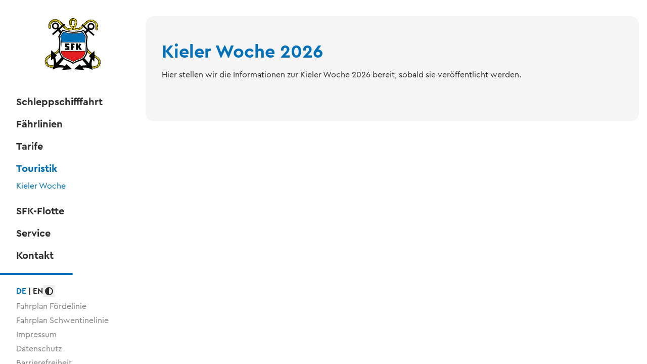

--- FILE ---
content_type: text/html;charset=UTF-8
request_url: https://www.sfk-kiel.de/touristik/kieler-woche
body_size: 4685
content:
<!DOCTYPE html><html lang="de" class="no-js">
<!--
This website is powered by Neos, the Open Source Content Application Platform licensed under the GNU/GPL.
Neos is based on Flow, a powerful PHP application framework licensed under the MIT license.

More information and contribution opportunities at https://www.neos.io
-->
<head><meta charset="UTF-8" /><title>Kieler Woche - Touristik - SFK</title><link rel="stylesheet" href="https://www.sfk-kiel.de/_Resources/Static/Packages/Networkteam.Neos.CookieConsent/Dist/klaro.css?bust=0988bb6e" /><link rel="stylesheet" href="https://www.sfk-kiel.de/_Resources/Static/Packages/Networkteam.Neos.CookieConsent/Dist/klaro-custom.css?bust=697a4b72" /><link rel="stylesheet" href="https://www.sfk-kiel.de/_Resources/Static/Packages/Networkteam.FusionForm.DisplayCondition/Dist/main.css?bust=20dd1ad6" /><link rel="stylesheet" href="https://www.sfk-kiel.de/_Resources/Static/Packages/Sfk.Site/Dist/main.css?bust=9d78eb12" /><script src="https://www.sfk-kiel.de/_Resources/Static/Packages/Sfk.Site/Dist/header.js?bust=a395236a" type="text/javascript"></script><script type="application/javascript" src="https://www.sfk-kiel.de/_Resources/Static/Packages/Networkteam.Neos.CookieConsent/Dist/klaroAddon.js?bust=9b3de742" data-no-auto-load="false" defer></script><meta name="robots" content="index,follow" /><link rel="canonical" href="https://www.sfk-kiel.de/touristik/kieler-woche" /><link rel="alternate" hreflang="x-default" href="https://www.sfk-kiel.de/touristik/kieler-woche" /><link rel="alternate" hreflang="de" href="https://www.sfk-kiel.de/touristik/kieler-woche" /><meta name="twitter:card" content="summary" /><meta name="twitter:title" content="Kieler Woche" /><meta name="twitter:url" content="https://www.sfk-kiel.de/touristik/kieler-woche" /><meta property="og:type" content="website" /><meta property="og:title" content="Kieler Woche" /><meta property="og:site_name" content="SFK" /><meta property="og:locale" content="de" /><meta property="og:url" content="https://www.sfk-kiel.de/touristik/kieler-woche" /><script type="application/ld+json">{"@context":"http:\/\/schema.org\/","@type":"BreadcrumbList","itemListElement":[{"@type":"ListItem","position":1,"name":"Start","item":"https:\/\/www.sfk-kiel.de\/"},{"@type":"ListItem","position":2,"name":"Touristik","item":"https:\/\/www.sfk-kiel.de\/touristik\/kieler-woche"},{"@type":"ListItem","position":3,"name":"Kieler Woche","item":"https:\/\/www.sfk-kiel.de\/touristik\/kieler-woche"}]}</script><link rel="apple-touch-icon" sizes="180x180" href="https://www.sfk-kiel.de/_Resources/Static/Packages/Sfk.Site/Images/Favicons/apple-touch-icon.png?bust=a7a25bb8" /><link rel="icon" type="image/png" sizes="32x32" href="https://www.sfk-kiel.de/_Resources/Static/Packages/Sfk.Site/Images/Favicons/favicon-32x32.png?bust=47b9d599" /><link rel="icon" type="image/png" sizes="16x16" href="https://www.sfk-kiel.de/_Resources/Static/Packages/Sfk.Site/Images/Favicons/favicon-16x16.png?bust=6e8ea82c" /><link rel="manifest" href="https://www.sfk-kiel.de/_Resources/Static/Packages/Sfk.Site/Images/Favicons/site.webmanifest?bust=13e5aa58" /><link rel="mask-icon" href="https://www.sfk-kiel.de/_Resources/Static/Packages/Sfk.Site/Images/Favicons/safari-pinned-tab.svg?bust=3fe90c91" color="#000000" /><link rel="shortcut icon" href="https://www.sfk-kiel.de/_Resources/Static/Packages/Sfk.Site/Images/Favicons/favicon.ico?bust=4420e656" /><meta name="msapplication-TileColor" content="#ffffff" /><meta name="msapplication-TileImage" content="/_img/cJWx2Uwfzz6gnunnjMouQSJGywsFyePQaPIcEDqVylA/q:75/cb:1764751569/aHR0cHM6Ly93d3cuc2ZrLWtpZWwuZGUvX1Jlc291cmNlcy9TdGF0aWMvUGFja2FnZXMvU2ZrLlNpdGUvSW1hZ2VzL0Zhdmljb25zL21zdGlsZS0xNDR4MTQ0LnBuZw?bust=2ae2137f" /><meta name="msapplication-config" content="https://www.sfk-kiel.de/_Resources/Static/Packages/Sfk.Site/Images/Favicons/browserconfig.xml?bust=c720323f" /><meta name="theme-color" content="#ffffff" /><meta name="viewport" content="width=device-width, initial-scale=1" /><meta name="title" content="Kieler Woche" /></head><body class><div class="flex flex-col md:flex-row md:items-stretch max-w-[100rem] mx-auto"><header class="fixed top-0 left-0 right-0 h-[3.75rem] pl-4 pr-2 flex justify-between items-center font-sans z-50 bg-white shadow-md md:left-auto md:right-auto md:flex-col md:h-full md:overflow-y-auto md:min-h-screen md:w-[16rem] md:pl-8 md:pr-0 md:pt-4 md:pb-4 md:shadow-none"><a class="c-logo" href="/" title="SFK"><img src="https://www.sfk-kiel.de/_Resources/Static/Packages/Sfk.Site/Images/sfk-logo.svg?bust=acca013f" class="max-w-full h-auto block w-14 my-3 md:w-[7rem] md:my-4" alt="KVG" loading="lazy" /></a><nav class="flex flex-col justify-between md:flex-grow md:w-full md:py-8" data-nwt-plugin="nwt.navigation"><div id="navigation" class="max-md:[#navigation&amp;]:hidden"><ul class><li class="md:mb-6 md:leading-none" data-menu-state="normal"><a href="/schleppschifffahrt/kontakt" class="inline-block hover:!text-secondary dark:hover:!text-black dark:hover:underline text-xl font-semibold leading-10 md:leading-none [.mm-listitem_&amp;]:pl-0 [.mm-listitem_&amp;]:text-xl [.mm-listitem_&amp;]:font-medium [.mm-listitem_&amp;]:font-sans">Schleppschifffahrt</a><ul class="hidden"><li class="md:mt-2 md:leading-none" data-menu-state="normal"><a href="/schleppschifffahrt/kontakt" class="inline-block hover:!text-secondary dark:hover:!text-black dark:hover:underline font-medium md:leading-none [.mm-listitem_&amp;]:pl-0 [.mm-listitem_&amp;]:text-xl [.mm-listitem_&amp;]:font-medium [.mm-listitem_&amp;]:font-sans">Kontakt</a></li></ul></li><li class="md:mb-6 md:leading-none" data-menu-state="normal"><a href="/faehrlinien/foerdefaehrlinie" class="inline-block hover:!text-secondary dark:hover:!text-black dark:hover:underline text-xl font-semibold leading-10 md:leading-none [.mm-listitem_&amp;]:pl-0 [.mm-listitem_&amp;]:text-xl [.mm-listitem_&amp;]:font-medium [.mm-listitem_&amp;]:font-sans">Fährlinien</a><ul class="hidden"><li class="md:mt-2 md:leading-none" data-menu-state="normal"><a href="/faehrlinien/foerdefaehrlinie" class="inline-block hover:!text-secondary dark:hover:!text-black dark:hover:underline font-medium md:leading-none [.mm-listitem_&amp;]:pl-0 [.mm-listitem_&amp;]:text-xl [.mm-listitem_&amp;]:font-medium [.mm-listitem_&amp;]:font-sans">Fördefährlinie</a></li><li class="md:mt-2 md:leading-none" data-menu-state="normal"><a href="/faehrlinien/schwentine" class="inline-block hover:!text-secondary dark:hover:!text-black dark:hover:underline font-medium md:leading-none [.mm-listitem_&amp;]:pl-0 [.mm-listitem_&amp;]:text-xl [.mm-listitem_&amp;]:font-medium [.mm-listitem_&amp;]:font-sans">Schwentinelinie</a></li><li class="md:mt-2 md:leading-none" data-menu-state="normal"><a href="/faehrlinien/linien" class="inline-block hover:!text-secondary dark:hover:!text-black dark:hover:underline font-medium md:leading-none [.mm-listitem_&amp;]:pl-0 [.mm-listitem_&amp;]:text-xl [.mm-listitem_&amp;]:font-medium [.mm-listitem_&amp;]:font-sans">Linienübersicht</a></li></ul></li><li class="md:mb-6 md:leading-none" data-menu-state="normal"><a href="/tarife/fahrkarten" class="inline-block hover:!text-secondary dark:hover:!text-black dark:hover:underline text-xl font-semibold leading-10 md:leading-none [.mm-listitem_&amp;]:pl-0 [.mm-listitem_&amp;]:text-xl [.mm-listitem_&amp;]:font-medium [.mm-listitem_&amp;]:font-sans">Tarife</a><ul class="hidden"><li class="md:mt-2 md:leading-none" data-menu-state="normal"><a href="/tarife/fahrkarten" class="inline-block hover:!text-secondary dark:hover:!text-black dark:hover:underline font-medium md:leading-none [.mm-listitem_&amp;]:pl-0 [.mm-listitem_&amp;]:text-xl [.mm-listitem_&amp;]:font-medium [.mm-listitem_&amp;]:font-sans">Fahrkarten + Preise</a></li><li class="md:mt-2 md:leading-none" data-menu-state="normal"><a href="/tarife/tarifbestimmungen" class="inline-block hover:!text-secondary dark:hover:!text-black dark:hover:underline font-medium md:leading-none [.mm-listitem_&amp;]:pl-0 [.mm-listitem_&amp;]:text-xl [.mm-listitem_&amp;]:font-medium [.mm-listitem_&amp;]:font-sans">Tarifbestimmungen</a></li><li class="md:mt-2 md:leading-none" data-menu-state="normal"><a href="/tarife/semesterticket" class="inline-block hover:!text-secondary dark:hover:!text-black dark:hover:underline font-medium md:leading-none [.mm-listitem_&amp;]:pl-0 [.mm-listitem_&amp;]:text-xl [.mm-listitem_&amp;]:font-medium [.mm-listitem_&amp;]:font-sans">Semesterticket</a></li></ul></li><li class="md:mb-6 md:leading-none" data-menu-state="active"><a href="/touristik/kieler-woche" class="inline-block hover:!text-secondary dark:hover:!text-black dark:hover:underline !text-secondary dark:!text-black dark:underline text-xl font-semibold leading-10 md:leading-none [.mm-listitem_&amp;]:pl-0 [.mm-listitem_&amp;]:text-xl [.mm-listitem_&amp;]:font-medium [.mm-listitem_&amp;]:font-sans">Touristik</a><ul class="pt-2 pb-2"><li class="md:mt-2 md:leading-none" data-menu-state="current"><a href="/touristik/kieler-woche" class="inline-block hover:!text-secondary dark:hover:!text-black dark:hover:underline !text-secondary dark:!text-black dark:underline font-medium md:leading-none [.mm-listitem_&amp;]:pl-0 [.mm-listitem_&amp;]:text-xl [.mm-listitem_&amp;]:font-medium [.mm-listitem_&amp;]:font-sans">Kieler Woche</a></li></ul></li><li class="md:mb-6 md:leading-none" data-menu-state="normal"><a href="/flotte" class="inline-block hover:!text-secondary dark:hover:!text-black dark:hover:underline text-xl font-semibold leading-10 md:leading-none [.mm-listitem_&amp;]:pl-0 [.mm-listitem_&amp;]:text-xl [.mm-listitem_&amp;]:font-medium [.mm-listitem_&amp;]:font-sans">SFK-Flotte</a></li><li class="md:mb-6 md:leading-none" data-menu-state="normal"><a href="/service/aktuelles" class="inline-block hover:!text-secondary dark:hover:!text-black dark:hover:underline text-xl font-semibold leading-10 md:leading-none [.mm-listitem_&amp;]:pl-0 [.mm-listitem_&amp;]:text-xl [.mm-listitem_&amp;]:font-medium [.mm-listitem_&amp;]:font-sans">Service</a><ul class="hidden"><li class="md:mt-2 md:leading-none" data-menu-state="normal"><a href="/service/aktuelles" class="inline-block hover:!text-secondary dark:hover:!text-black dark:hover:underline font-medium md:leading-none [.mm-listitem_&amp;]:pl-0 [.mm-listitem_&amp;]:text-xl [.mm-listitem_&amp;]:font-medium [.mm-listitem_&amp;]:font-sans">Aktuelles</a></li><li class="md:mt-2 md:leading-none" data-menu-state="normal"><a href="/service/stellenangebote" class="inline-block hover:!text-secondary dark:hover:!text-black dark:hover:underline font-medium md:leading-none [.mm-listitem_&amp;]:pl-0 [.mm-listitem_&amp;]:text-xl [.mm-listitem_&amp;]:font-medium [.mm-listitem_&amp;]:font-sans">Stellenangebote</a></li><li class="md:mt-2 md:leading-none" data-menu-state="normal"><a href="/service/links" class="inline-block hover:!text-secondary dark:hover:!text-black dark:hover:underline font-medium md:leading-none [.mm-listitem_&amp;]:pl-0 [.mm-listitem_&amp;]:text-xl [.mm-listitem_&amp;]:font-medium [.mm-listitem_&amp;]:font-sans">Links</a></li><li class="md:mt-2 md:leading-none" data-menu-state="normal"><a href="/service/ausschreibungen" class="inline-block hover:!text-secondary dark:hover:!text-black dark:hover:underline font-medium md:leading-none [.mm-listitem_&amp;]:pl-0 [.mm-listitem_&amp;]:text-xl [.mm-listitem_&amp;]:font-medium [.mm-listitem_&amp;]:font-sans">Ausschreibungen</a></li><li class="md:mt-2 md:leading-none" data-menu-state="normal"><a href="/service/schiffsverkaeufe" class="inline-block hover:!text-secondary dark:hover:!text-black dark:hover:underline font-medium md:leading-none [.mm-listitem_&amp;]:pl-0 [.mm-listitem_&amp;]:text-xl [.mm-listitem_&amp;]:font-medium [.mm-listitem_&amp;]:font-sans">Schiffsverkäufe</a></li><li class="md:mt-2 md:leading-none" data-menu-state="normal"><a href="/service/energiemanagement" class="inline-block hover:!text-secondary dark:hover:!text-black dark:hover:underline font-medium md:leading-none [.mm-listitem_&amp;]:pl-0 [.mm-listitem_&amp;]:text-xl [.mm-listitem_&amp;]:font-medium [.mm-listitem_&amp;]:font-sans">Energiemanagement</a></li></ul></li><li class="md:mb-6 md:leading-none" data-menu-state="normal"><a href="/kontakt" class="inline-block hover:!text-secondary dark:hover:!text-black dark:hover:underline text-xl font-semibold leading-10 md:leading-none [.mm-listitem_&amp;]:pl-0 [.mm-listitem_&amp;]:text-xl [.mm-listitem_&amp;]:font-medium [.mm-listitem_&amp;]:font-sans">Kontakt</a></li></ul></div><div id="meta-navigation" class="hidden mt-auto md:block"><div class="w-full relative flex-col !items-start px-14 pt-6 before:absolute before:top-0 before:left-0 before:w-36 before:h-1 before:bg-secondary before:rounded-r md:px-0 md:before:-left-8"><div class="flex gap-2 items-center mb-2"><ul class="flex"><li class="text-primary font-semibold font-sans dark:text-black after:content-[&quot;|&quot;] after:mx-1"><a href="/touristik/kieler-woche" title="Deutsch" class="hover:!text-secondary !text-secondary dark:!text-black dark:underline">DE</a></li><li class="text-primary font-semibold font-sans dark:text-black"><a href="/en" title="English" class="hover:!text-secondary">EN</a></li></ul><button class="js-contrast-toggle hidden p-1 md:block"><svg width="100%" height="100%" class="w-4 h-4 fill-primary dark:fill-black dark:rotate-180"><use xlink:href="https://www.sfk-kiel.de/_Resources/Static/Packages/Sfk.Site/Dist/Kvg-iconsprite.svg?bust=6ae3ea6e#sprite-contrast"></use></svg><span class="sr-only">Umschalten auf hohen Kontrast</span></button></div><ul class="text-left"><li class="font-sans font-medium mb-2 leading-tight text-gray-dark opacity-60 hover:opacity-100 dark:text-black dark:opacity-100 dark:hover:underline"><a href="/resources/persistent/4ca745b1cb77f42df6444b06f162a21bd8baf488/Winterfahrplan%202025_26_klein.pdf">Fahrplan Fördelinie</a></li><li class="font-sans font-medium mb-2 leading-tight text-gray-dark opacity-60 hover:opacity-100 dark:text-black dark:opacity-100 dark:hover:underline"><a href="/resources/persistent/695f3590ba6c681cca08bafeb571500fcc7a888f/F2_2024_Folder_DRUCK02.pdf">Fahrplan Schwentinelinie</a></li><li class="font-sans font-medium mb-2 leading-tight text-gray-dark opacity-60 hover:opacity-100 dark:text-black dark:opacity-100 dark:hover:underline"><a href="/meta-navigation/impressum">Impressum</a></li><li class="font-sans font-medium mb-2 leading-tight text-gray-dark opacity-60 hover:opacity-100 dark:text-black dark:opacity-100 dark:hover:underline"><a href="/meta-navigation/datenschutz">Datenschutz</a></li><li class="font-sans font-medium mb-2 leading-tight text-gray-dark opacity-60 hover:opacity-100 dark:text-black dark:opacity-100 dark:hover:underline"><a href="/meta-navigation/barrierefreiheit">Barrierefreiheit</a></li></ul></div><div class="flex justify-end gap-3 mt-4 mr-4 text-gray-dark md:justify-start dark:text-black"><a href="https://www.facebook.com/profile.php?id=100089791334910" class="opacity-60 dark:opacity-100 hover:opacity-100" target="_blank" rel="noopener noreferrer"><svg width="100%" height="100%" class="w-8 h-8"><use xlink:href="https://www.sfk-kiel.de/_Resources/Static/Packages/Sfk.Site/Dist/Kvg-iconsprite.svg?bust=6ae3ea6e#sprite-facebook"></use></svg></a><a href="https://www.instagram.com/sfk.kiel/" class="opacity-60 dark:opacity-100 hover:opacity-100" target="_blank" rel="noopener noreferrer"><svg width="100%" height="100%" class="w-8 h-8"><use xlink:href="https://www.sfk-kiel.de/_Resources/Static/Packages/Sfk.Site/Dist/Kvg-iconsprite.svg?bust=6ae3ea6e#sprite-instagram"></use></svg></a></div></div><div class="flex gap-2"><button class="js-contrast-toggle p-2 md:hidden"><svg width="100%" height="100%" class="w-5 h-5 fill-primary dark:fill-black dark:rotate-180"><use xlink:href="https://www.sfk-kiel.de/_Resources/Static/Packages/Sfk.Site/Dist/Kvg-iconsprite.svg?bust=6ae3ea6e#sprite-contrast"></use></svg><span class="sr-only">Umschalten auf hohen Kontrast</span></button><a id="navigation-toggle" class="relative block group w-12 h-12 md:hidden" href="#navigation"><span class="sr-only">Hauptmenu öffnen</span><span class="block absolute top-[1.4rem] left-2.5 h-1 w-7 bg-primary rounded-full transition group-open:bg-opacity-0 dark:bg-black before:absolute before:-top-0 before:left-0 before:right-0 before:h-1 before:w-full before:bg-primary before:rounded-full before:transition before:-translate-y-2 group-open:before:rotate-45 group-open:before:translate-y-0 group-open:before:bg-secondary dark:before:bg-black dark:group-open:before:bg-black after:absolute after:top-0 after:left-0 after:right-0 after:h-1 after:w-full after:bg-primary after:rounded-full after:transition after:translate-y-2 group-open:after:-rotate-45 group-open:after:translate-y-0 group-open:after:bg-secondary dark:after:bg-black dark:group-open:after:bg-black" aria-hidden="true"></span></a></div></nav></header><div class="relative flex flex-col flex-grow w-full md:pl-[17rem]"><main class="c-main pt-24 md:pt-8 pb-16 flex-grow bg-white"><div class="c-main-content"><div class="neos-contentcollection"><section id="c27e9b082-8831-4c32-b394-379fbe9350a7" class="relative rounded-2xl overflow-hidden z-10 bg-gray dark:bg-white dark:border dark:border-black mx-4"><div class><div class="container mx-auto px-6 sm:px-8 md:px-8 py-6 sm:py-8 md:py-12"><div class="neos-contentcollection"><h1 class="c-headline c-typography">Kieler Woche 2026</h1>
<div class="c-typography mb-8 neos-nodetypes-text">
	<div><p>Hier stellen wir die Informationen zur Kieler Woche 2026 bereit, sobald sie veröffentlicht werden.</p></div>
</div></div></div></div></section></div></div></main><footer class="c-footer"></footer><div class="fixed top-[3.75rem] right-0 bottom-0 left-0 bg-black opacity-0 pointer-events-none z-50 transition-opacity duration-300 [.mm-wrapper--opened_&amp;]:opacity-60 md:hidden"></div></div></div><script src="https://www.sfk-kiel.de/_Resources/Static/Packages/Networkteam.Neos.MailObfuscator/Scripts/nwt.mailobfuscation.min.js?bust=44d5dee2"></script><script type="text/javascript" src="https://www.sfk-kiel.de/_Resources/Static/Packages/Networkteam.FusionForm.DisplayCondition/Dist/main.js?bust=5471dec4"></script><script src="https://www.sfk-kiel.de/_Resources/Static/Packages/Jonnitto.Plyr/plyr.min.js?bust=d530df1a?h=d530df1a" defer></script><script>(function (){var o={ i18n:{restart:'Neu starten',rewind:'Um {seektime} Sekunden zurückspulen',play:'Play',pause:'Pause',fastForward:'Um {seektime} Sekunden vorspulen',seek:'Suchen',seekLabel:'{currentTime} von {duration}',played:'Abgespielt',buffered:'zwischengespeichert',currentTime:'Aktuelle Zeit',duration:'Dauer',volume:'Lautstärke',mute:'Ton ausschalten',unmute:'Ton einschalten',enableCaptions:'Untertitel einblenden',disableCaptions:'Untertitel ausblenden',enterFullscreen:'Vollbild einschalten',exitFullscreen:'Vollbild ausschalten',frameTitle:'Player für {title}',captions:'Untertitel',settings:'Einstellungen',menuBack:'Gehe zurück zum vorherigen Menü',speed:'Geschwindigkeit',normal:'Normal',quality:'Qualität',loop:'Wiederholen',start:'Start',end:'Ende',all:'Alle',reset:'Zurücksetzten',disabled:'Deaktiviert',enabled:'Aktiviert',advertisement:'Werbung',qualityBadge:{2160:'4K',1440:'HD',1080:'HD',720:'HD',576:'SD',480:'SD'}} ,storage:{enabled:false} };window.initPlyrMax=100;window.initPlyr=function (event){if (typeof Plyr == 'function'){window.neosPlyr=typeof neosPlyr == 'object' ? neosPlyr : [];var s='.neos-plyr',opt=typeof o == 'object' ? o : {}, doc=document, e;if (event && event.detail && event.detail.element){doc=event.detail.element}e=doc.querySelectorAll(s);for (var i=0;i < e.length;i++){neosPlyr.push(new Plyr(e[i], opt))}} else{if (initPlyrMax--){setTimeout(function (){initPlyr(event) }, 100)}} };if (!document.querySelector('.neos-backend')){initPlyr()}})();</script><script src="https://www.sfk-kiel.de/_Resources/Static/Packages/Sfk.Site/Dist/footer.js?bust=dc5b3e7c" type="text/javascript"></script></body></html>

--- FILE ---
content_type: text/css
request_url: https://www.sfk-kiel.de/_Resources/Static/Packages/Networkteam.Neos.CookieConsent/Dist/klaro-custom.css?bust=697a4b72
body_size: 120
content:
/* Resources/Private/Scss/main.scss */
.klaro .cookie-modal .cm-list-input:focus-within + .cm-list-label .slider::after {
  position: absolute;
  top: 0;
  right: 0;
  bottom: 0;
  left: 0;
  border-radius: 9999px;
  border-width: 2px;
  border-color: #3B82F6;
  box-shadow: #ffffff 0 0 0 1.5px;
  content: "";
}


--- FILE ---
content_type: text/css
request_url: https://www.sfk-kiel.de/_Resources/Static/Packages/Networkteam.FusionForm.DisplayCondition/Dist/main.css?bust=20dd1ad6
body_size: -47
content:
.js-hidden {
    display: none !important;
}

--- FILE ---
content_type: text/css
request_url: https://www.sfk-kiel.de/_Resources/Static/Packages/Sfk.Site/Dist/main.css?bust=9d78eb12
body_size: 36049
content:
*, ::before, ::after {
  --tw-border-spacing-x: 0;
  --tw-border-spacing-y: 0;
  --tw-translate-x: 0;
  --tw-translate-y: 0;
  --tw-rotate: 0;
  --tw-skew-x: 0;
  --tw-skew-y: 0;
  --tw-scale-x: 1;
  --tw-scale-y: 1;
  --tw-pan-x:  ;
  --tw-pan-y:  ;
  --tw-pinch-zoom:  ;
  --tw-scroll-snap-strictness: proximity;
  --tw-gradient-from-position:  ;
  --tw-gradient-via-position:  ;
  --tw-gradient-to-position:  ;
  --tw-ordinal:  ;
  --tw-slashed-zero:  ;
  --tw-numeric-figure:  ;
  --tw-numeric-spacing:  ;
  --tw-numeric-fraction:  ;
  --tw-ring-inset:  ;
  --tw-ring-offset-width: 0px;
  --tw-ring-offset-color: #fff;
  --tw-ring-color: rgb(59 130 246 / 0.5);
  --tw-ring-offset-shadow: 0 0 #0000;
  --tw-ring-shadow: 0 0 #0000;
  --tw-shadow: 0 0 #0000;
  --tw-shadow-colored: 0 0 #0000;
  --tw-blur:  ;
  --tw-brightness:  ;
  --tw-contrast:  ;
  --tw-grayscale:  ;
  --tw-hue-rotate:  ;
  --tw-invert:  ;
  --tw-saturate:  ;
  --tw-sepia:  ;
  --tw-drop-shadow:  ;
  --tw-backdrop-blur:  ;
  --tw-backdrop-brightness:  ;
  --tw-backdrop-contrast:  ;
  --tw-backdrop-grayscale:  ;
  --tw-backdrop-hue-rotate:  ;
  --tw-backdrop-invert:  ;
  --tw-backdrop-opacity:  ;
  --tw-backdrop-saturate:  ;
  --tw-backdrop-sepia:  ;
  --tw-contain-size:  ;
  --tw-contain-layout:  ;
  --tw-contain-paint:  ;
  --tw-contain-style:  ;
}

::backdrop {
  --tw-border-spacing-x: 0;
  --tw-border-spacing-y: 0;
  --tw-translate-x: 0;
  --tw-translate-y: 0;
  --tw-rotate: 0;
  --tw-skew-x: 0;
  --tw-skew-y: 0;
  --tw-scale-x: 1;
  --tw-scale-y: 1;
  --tw-pan-x:  ;
  --tw-pan-y:  ;
  --tw-pinch-zoom:  ;
  --tw-scroll-snap-strictness: proximity;
  --tw-gradient-from-position:  ;
  --tw-gradient-via-position:  ;
  --tw-gradient-to-position:  ;
  --tw-ordinal:  ;
  --tw-slashed-zero:  ;
  --tw-numeric-figure:  ;
  --tw-numeric-spacing:  ;
  --tw-numeric-fraction:  ;
  --tw-ring-inset:  ;
  --tw-ring-offset-width: 0px;
  --tw-ring-offset-color: #fff;
  --tw-ring-color: rgb(59 130 246 / 0.5);
  --tw-ring-offset-shadow: 0 0 #0000;
  --tw-ring-shadow: 0 0 #0000;
  --tw-shadow: 0 0 #0000;
  --tw-shadow-colored: 0 0 #0000;
  --tw-blur:  ;
  --tw-brightness:  ;
  --tw-contrast:  ;
  --tw-grayscale:  ;
  --tw-hue-rotate:  ;
  --tw-invert:  ;
  --tw-saturate:  ;
  --tw-sepia:  ;
  --tw-drop-shadow:  ;
  --tw-backdrop-blur:  ;
  --tw-backdrop-brightness:  ;
  --tw-backdrop-contrast:  ;
  --tw-backdrop-grayscale:  ;
  --tw-backdrop-hue-rotate:  ;
  --tw-backdrop-invert:  ;
  --tw-backdrop-opacity:  ;
  --tw-backdrop-saturate:  ;
  --tw-backdrop-sepia:  ;
  --tw-contain-size:  ;
  --tw-contain-layout:  ;
  --tw-contain-paint:  ;
  --tw-contain-style:  ;
}/*
! tailwindcss v3.4.17 | MIT License | https://tailwindcss.com
*//*
1. Prevent padding and border from affecting element width. (https://github.com/mozdevs/cssremedy/issues/4)
2. Allow adding a border to an element by just adding a border-width. (https://github.com/tailwindcss/tailwindcss/pull/116)
*/

*,
::before,
::after {
  box-sizing: border-box; /* 1 */
  border-width: 0; /* 2 */
  border-style: solid; /* 2 */
  border-color: #e5e7eb; /* 2 */
}

::before,
::after {
  --tw-content: '';
}

/*
1. Use a consistent sensible line-height in all browsers.
2. Prevent adjustments of font size after orientation changes in iOS.
3. Use a more readable tab size.
4. Use the user's configured `sans` font-family by default.
5. Use the user's configured `sans` font-feature-settings by default.
6. Use the user's configured `sans` font-variation-settings by default.
7. Disable tap highlights on iOS
*/

html,
:host {
  line-height: 1.5; /* 1 */
  -webkit-text-size-adjust: 100%; /* 2 */
  -moz-tab-size: 4; /* 3 */
  -o-tab-size: 4;
     tab-size: 4; /* 3 */
  font-family: CeraPro, sans-serif; /* 4 */
  font-feature-settings: normal; /* 5 */
  font-variation-settings: normal; /* 6 */
  -webkit-tap-highlight-color: transparent; /* 7 */
}

/*
1. Remove the margin in all browsers.
2. Inherit line-height from `html` so users can set them as a class directly on the `html` element.
*/

body {
  margin: 0; /* 1 */
  line-height: inherit; /* 2 */
}

/*
1. Add the correct height in Firefox.
2. Correct the inheritance of border color in Firefox. (https://bugzilla.mozilla.org/show_bug.cgi?id=190655)
3. Ensure horizontal rules are visible by default.
*/

hr {
  height: 0; /* 1 */
  color: inherit; /* 2 */
  border-top-width: 1px; /* 3 */
}

/*
Add the correct text decoration in Chrome, Edge, and Safari.
*/

abbr:where([title]) {
  -webkit-text-decoration: underline dotted;
          text-decoration: underline dotted;
}

/*
Remove the default font size and weight for headings.
*/

h1,
h2,
h3,
h4,
h5,
h6 {
  font-size: inherit;
  font-weight: inherit;
}

/*
Reset links to optimize for opt-in styling instead of opt-out.
*/

a {
  color: inherit;
  text-decoration: inherit;
}

/*
Add the correct font weight in Edge and Safari.
*/

b,
strong {
  font-weight: bolder;
}

/*
1. Use the user's configured `mono` font-family by default.
2. Use the user's configured `mono` font-feature-settings by default.
3. Use the user's configured `mono` font-variation-settings by default.
4. Correct the odd `em` font sizing in all browsers.
*/

code,
kbd,
samp,
pre {
  font-family: ui-monospace, SFMono-Regular, Menlo, Monaco, Consolas, "Liberation Mono", "Courier New", monospace; /* 1 */
  font-feature-settings: normal; /* 2 */
  font-variation-settings: normal; /* 3 */
  font-size: 1em; /* 4 */
}

/*
Add the correct font size in all browsers.
*/

small {
  font-size: 80%;
}

/*
Prevent `sub` and `sup` elements from affecting the line height in all browsers.
*/

sub,
sup {
  font-size: 75%;
  line-height: 0;
  position: relative;
  vertical-align: baseline;
}

sub {
  bottom: -0.25em;
}

sup {
  top: -0.5em;
}

/*
1. Remove text indentation from table contents in Chrome and Safari. (https://bugs.chromium.org/p/chromium/issues/detail?id=999088, https://bugs.webkit.org/show_bug.cgi?id=201297)
2. Correct table border color inheritance in all Chrome and Safari. (https://bugs.chromium.org/p/chromium/issues/detail?id=935729, https://bugs.webkit.org/show_bug.cgi?id=195016)
3. Remove gaps between table borders by default.
*/

table {
  text-indent: 0; /* 1 */
  border-color: inherit; /* 2 */
  border-collapse: collapse; /* 3 */
}

/*
1. Change the font styles in all browsers.
2. Remove the margin in Firefox and Safari.
3. Remove default padding in all browsers.
*/

button,
input,
optgroup,
select,
textarea {
  font-family: inherit; /* 1 */
  font-feature-settings: inherit; /* 1 */
  font-variation-settings: inherit; /* 1 */
  font-size: 100%; /* 1 */
  font-weight: inherit; /* 1 */
  line-height: inherit; /* 1 */
  letter-spacing: inherit; /* 1 */
  color: inherit; /* 1 */
  margin: 0; /* 2 */
  padding: 0; /* 3 */
}

/*
Remove the inheritance of text transform in Edge and Firefox.
*/

button,
select {
  text-transform: none;
}

/*
1. Correct the inability to style clickable types in iOS and Safari.
2. Remove default button styles.
*/

button,
input:where([type='button']),
input:where([type='reset']),
input:where([type='submit']) {
  -webkit-appearance: button; /* 1 */
  background-color: transparent; /* 2 */
  background-image: none; /* 2 */
}

/*
Use the modern Firefox focus style for all focusable elements.
*/

:-moz-focusring {
  outline: auto;
}

/*
Remove the additional `:invalid` styles in Firefox. (https://github.com/mozilla/gecko-dev/blob/2f9eacd9d3d995c937b4251a5557d95d494c9be1/layout/style/res/forms.css#L728-L737)
*/

:-moz-ui-invalid {
  box-shadow: none;
}

/*
Add the correct vertical alignment in Chrome and Firefox.
*/

progress {
  vertical-align: baseline;
}

/*
Correct the cursor style of increment and decrement buttons in Safari.
*/

::-webkit-inner-spin-button,
::-webkit-outer-spin-button {
  height: auto;
}

/*
1. Correct the odd appearance in Chrome and Safari.
2. Correct the outline style in Safari.
*/

[type='search'] {
  -webkit-appearance: textfield; /* 1 */
  outline-offset: -2px; /* 2 */
}

/*
Remove the inner padding in Chrome and Safari on macOS.
*/

::-webkit-search-decoration {
  -webkit-appearance: none;
}

/*
1. Correct the inability to style clickable types in iOS and Safari.
2. Change font properties to `inherit` in Safari.
*/

::-webkit-file-upload-button {
  -webkit-appearance: button; /* 1 */
  font: inherit; /* 2 */
}

/*
Add the correct display in Chrome and Safari.
*/

summary {
  display: list-item;
}

/*
Removes the default spacing and border for appropriate elements.
*/

blockquote,
dl,
dd,
h1,
h2,
h3,
h4,
h5,
h6,
hr,
figure,
p,
pre {
  margin: 0;
}

fieldset {
  margin: 0;
  padding: 0;
}

legend {
  padding: 0;
}

ol,
ul,
menu {
  list-style: none;
  margin: 0;
  padding: 0;
}

/*
Reset default styling for dialogs.
*/
dialog {
  padding: 0;
}

/*
Prevent resizing textareas horizontally by default.
*/

textarea {
  resize: vertical;
}

/*
1. Reset the default placeholder opacity in Firefox. (https://github.com/tailwindlabs/tailwindcss/issues/3300)
2. Set the default placeholder color to the user's configured gray 400 color.
*/

input::-moz-placeholder, textarea::-moz-placeholder {
  opacity: 1; /* 1 */
  color: #9ca3af; /* 2 */
}

input::placeholder,
textarea::placeholder {
  opacity: 1; /* 1 */
  color: #9ca3af; /* 2 */
}

/*
Set the default cursor for buttons.
*/

button,
[role="button"] {
  cursor: pointer;
}

/*
Make sure disabled buttons don't get the pointer cursor.
*/
:disabled {
  cursor: default;
}

/*
1. Make replaced elements `display: block` by default. (https://github.com/mozdevs/cssremedy/issues/14)
2. Add `vertical-align: middle` to align replaced elements more sensibly by default. (https://github.com/jensimmons/cssremedy/issues/14#issuecomment-634934210)
   This can trigger a poorly considered lint error in some tools but is included by design.
*/

img,
svg,
video,
canvas,
audio,
iframe,
embed,
object {
  display: block; /* 1 */
  vertical-align: middle; /* 2 */
}

/*
Constrain images and videos to the parent width and preserve their intrinsic aspect ratio. (https://github.com/mozdevs/cssremedy/issues/14)
*/

img,
video {
  max-width: 100%;
  height: auto;
}

/* Make elements with the HTML hidden attribute stay hidden by default */
[hidden]:where(:not([hidden="until-found"])) {
  display: none;
}

[type='text'],input:where(:not([type])),[type='email'],[type='url'],[type='password'],[type='number'],[type='date'],[type='datetime-local'],[type='month'],[type='search'],[type='tel'],[type='time'],[type='week'],[multiple],textarea,select {
  -webkit-appearance: none;
     -moz-appearance: none;
          appearance: none;
  background-color: #fff;
  border-color: #2e2e2e;
  border-width: 1px;
  border-radius: 0px;
  padding-top: 0.5rem;
  padding-right: 0.75rem;
  padding-bottom: 0.5rem;
  padding-left: 0.75rem;
  font-size: 1rem;
  line-height: 1.5rem;
  --tw-shadow: 0 0 #0000;
}

[type='text']:focus, input:where(:not([type])):focus, [type='email']:focus, [type='url']:focus, [type='password']:focus, [type='number']:focus, [type='date']:focus, [type='datetime-local']:focus, [type='month']:focus, [type='search']:focus, [type='tel']:focus, [type='time']:focus, [type='week']:focus, [multiple]:focus, textarea:focus, select:focus {
  outline: 2px solid transparent;
  outline-offset: 2px;
  --tw-ring-inset: var(--tw-empty,/*!*/ /*!*/);
  --tw-ring-offset-width: 0px;
  --tw-ring-offset-color: #fff;
  --tw-ring-color: #2563eb;
  --tw-ring-offset-shadow: var(--tw-ring-inset) 0 0 0 var(--tw-ring-offset-width) var(--tw-ring-offset-color);
  --tw-ring-shadow: var(--tw-ring-inset) 0 0 0 calc(1px + var(--tw-ring-offset-width)) var(--tw-ring-color);
  box-shadow: var(--tw-ring-offset-shadow), var(--tw-ring-shadow), var(--tw-shadow);
  border-color: #2563eb;
}

input::-moz-placeholder, textarea::-moz-placeholder {
  color: #2e2e2e;
  opacity: 1;
}

input::placeholder,textarea::placeholder {
  color: #2e2e2e;
  opacity: 1;
}

::-webkit-datetime-edit-fields-wrapper {
  padding: 0;
}

::-webkit-date-and-time-value {
  min-height: 1.5em;
  text-align: inherit;
}

::-webkit-datetime-edit {
  display: inline-flex;
}

::-webkit-datetime-edit,::-webkit-datetime-edit-year-field,::-webkit-datetime-edit-month-field,::-webkit-datetime-edit-day-field,::-webkit-datetime-edit-hour-field,::-webkit-datetime-edit-minute-field,::-webkit-datetime-edit-second-field,::-webkit-datetime-edit-millisecond-field,::-webkit-datetime-edit-meridiem-field {
  padding-top: 0;
  padding-bottom: 0;
}

select {
  background-image: url("data:image/svg+xml,%3csvg xmlns='http://www.w3.org/2000/svg' fill='none' viewBox='0 0 20 20'%3e%3cpath stroke='%232e2e2e' stroke-linecap='round' stroke-linejoin='round' stroke-width='1.5' d='M6 8l4 4 4-4'/%3e%3c/svg%3e");
  background-position: right 0.5rem center;
  background-repeat: no-repeat;
  background-size: 1.5em 1.5em;
  padding-right: 2.5rem;
  -webkit-print-color-adjust: exact;
          print-color-adjust: exact;
}

[multiple],[size]:where(select:not([size="1"])) {
  background-image: initial;
  background-position: initial;
  background-repeat: unset;
  background-size: initial;
  padding-right: 0.75rem;
  -webkit-print-color-adjust: unset;
          print-color-adjust: unset;
}

[type='checkbox'],[type='radio'] {
  -webkit-appearance: none;
     -moz-appearance: none;
          appearance: none;
  padding: 0;
  -webkit-print-color-adjust: exact;
          print-color-adjust: exact;
  display: inline-block;
  vertical-align: middle;
  background-origin: border-box;
  -webkit-user-select: none;
     -moz-user-select: none;
          user-select: none;
  flex-shrink: 0;
  height: 1rem;
  width: 1rem;
  color: #2563eb;
  background-color: #fff;
  border-color: #2e2e2e;
  border-width: 1px;
  --tw-shadow: 0 0 #0000;
}

[type='checkbox'] {
  border-radius: 0px;
}

[type='radio'] {
  border-radius: 100%;
}

[type='checkbox']:focus,[type='radio']:focus {
  outline: 2px solid transparent;
  outline-offset: 2px;
  --tw-ring-inset: var(--tw-empty,/*!*/ /*!*/);
  --tw-ring-offset-width: 2px;
  --tw-ring-offset-color: #fff;
  --tw-ring-color: #2563eb;
  --tw-ring-offset-shadow: var(--tw-ring-inset) 0 0 0 var(--tw-ring-offset-width) var(--tw-ring-offset-color);
  --tw-ring-shadow: var(--tw-ring-inset) 0 0 0 calc(2px + var(--tw-ring-offset-width)) var(--tw-ring-color);
  box-shadow: var(--tw-ring-offset-shadow), var(--tw-ring-shadow), var(--tw-shadow);
}

[type='checkbox']:checked,[type='radio']:checked {
  border-color: transparent;
  background-color: currentColor;
  background-size: 100% 100%;
  background-position: center;
  background-repeat: no-repeat;
}

[type='checkbox']:checked {
  background-image: url("data:image/svg+xml,%3csvg viewBox='0 0 16 16' fill='white' xmlns='http://www.w3.org/2000/svg'%3e%3cpath d='M12.207 4.793a1 1 0 010 1.414l-5 5a1 1 0 01-1.414 0l-2-2a1 1 0 011.414-1.414L6.5 9.086l4.293-4.293a1 1 0 011.414 0z'/%3e%3c/svg%3e");
}

@media (forced-colors: active)  {

  [type='checkbox']:checked {
    -webkit-appearance: auto;
       -moz-appearance: auto;
            appearance: auto;
  }
}

[type='radio']:checked {
  background-image: url("data:image/svg+xml,%3csvg viewBox='0 0 16 16' fill='white' xmlns='http://www.w3.org/2000/svg'%3e%3ccircle cx='8' cy='8' r='3'/%3e%3c/svg%3e");
}

@media (forced-colors: active)  {

  [type='radio']:checked {
    -webkit-appearance: auto;
       -moz-appearance: auto;
            appearance: auto;
  }
}

[type='checkbox']:checked:hover,[type='checkbox']:checked:focus,[type='radio']:checked:hover,[type='radio']:checked:focus {
  border-color: transparent;
  background-color: currentColor;
}

[type='checkbox']:indeterminate {
  background-image: url("data:image/svg+xml,%3csvg xmlns='http://www.w3.org/2000/svg' fill='none' viewBox='0 0 16 16'%3e%3cpath stroke='white' stroke-linecap='round' stroke-linejoin='round' stroke-width='2' d='M4 8h8'/%3e%3c/svg%3e");
  border-color: transparent;
  background-color: currentColor;
  background-size: 100% 100%;
  background-position: center;
  background-repeat: no-repeat;
}

@media (forced-colors: active)  {

  [type='checkbox']:indeterminate {
    -webkit-appearance: auto;
       -moz-appearance: auto;
            appearance: auto;
  }
}

[type='checkbox']:indeterminate:hover,[type='checkbox']:indeterminate:focus {
  border-color: transparent;
  background-color: currentColor;
}

[type='file'] {
  background: unset;
  border-color: inherit;
  border-width: 0;
  border-radius: 0;
  padding: 0;
  font-size: unset;
  line-height: inherit;
}

[type='file']:focus {
  outline: 1px solid ButtonText;
  outline: 1px auto -webkit-focus-ring-color;
}body {
  --tw-bg-opacity: 1;
  background-color: rgb(255 255 255 / var(--tw-bg-opacity, 1));
  font-family: CeraPro, serif;
  font-weight: 300;
  --tw-text-opacity: 1;
  color: rgb(46 46 46 / var(--tw-text-opacity, 1));
  -webkit-font-smoothing: antialiased;
  -moz-osx-font-smoothing: grayscale;
}body:is(.contrast *) {
  --tw-text-opacity: 1;
  color: rgb(0 0 0 / var(--tw-text-opacity, 1));
}.container {
  width: 100%;
}@media (min-width: 640px) {

  .container {
    max-width: 640px;
  }
}@media (min-width: 768px) {

  .container {
    max-width: 768px;
  }
}@media (min-width: 1024px) {

  .container {
    max-width: 1024px;
  }
}@media (min-width: 1280px) {

  .container {
    max-width: 1280px;
  }
}@media (min-width: 1536px) {

  .container {
    max-width: 1536px;
  }
}.\!button {
  display: inline-flex;
  align-items: center;
  gap: 0.5rem;
  border-radius: 0.375rem;
  --tw-bg-opacity: 1;
  background-color: rgb(46 46 46 / var(--tw-bg-opacity, 1));
  padding-left: 1rem;
  padding-right: 1rem;
  padding-top: 0.5rem;
  padding-bottom: 0.5rem;
  font-family: CeraPro, sans-serif;
  font-weight: 600;
  --tw-text-opacity: 1;
  color: rgb(255 255 255 / var(--tw-text-opacity, 1));
}.\!button:hover {
  --tw-bg-opacity: 0.7;
}.\!button:focus-visible {
  outline-offset: 2px;
}.\!button:is(.contrast *) {
  --tw-bg-opacity: 1;
  background-color: rgb(0 0 0 / var(--tw-bg-opacity, 1));
}.\!button:hover:is(.contrast *) {
  --tw-bg-opacity: 0.7;
}@media (min-width: 640px) {

  .\!button {
    white-space: nowrap;
  }
}.section--primary .\!button {
  --tw-bg-opacity: 1;
  background-color: rgb(255 255 255 / var(--tw-bg-opacity, 1));
  --tw-text-opacity: 1;
  color: rgb(46 46 46 / var(--tw-text-opacity, 1));
}.section--primary .\!button:hover {
  --tw-bg-opacity: 1;
  background-color: rgb(245 245 245 / var(--tw-bg-opacity, 1));
}.section--primary .\!button:is(.contrast *) {
  --tw-text-opacity: 1;
  color: rgb(0 0 0 / var(--tw-text-opacity, 1));
}.button {
  display: inline-flex;
  align-items: center;
  gap: 0.5rem;
  border-radius: 0.375rem;
  --tw-bg-opacity: 1;
  background-color: rgb(46 46 46 / var(--tw-bg-opacity, 1));
  padding-left: 1rem;
  padding-right: 1rem;
  padding-top: 0.5rem;
  padding-bottom: 0.5rem;
  font-family: CeraPro, sans-serif;
  font-weight: 600;
  --tw-text-opacity: 1;
  color: rgb(255 255 255 / var(--tw-text-opacity, 1));
}.button:hover {
  --tw-bg-opacity: 0.7;
}.button:focus-visible {
  outline-offset: 2px;
}.button:is(.contrast *) {
  --tw-bg-opacity: 1;
  background-color: rgb(0 0 0 / var(--tw-bg-opacity, 1));
}.button:hover:is(.contrast *) {
  --tw-bg-opacity: 0.7;
}@media (min-width: 640px) {

  .button {
    white-space: nowrap;
  }
}.section--primary .button {
  --tw-bg-opacity: 1;
  background-color: rgb(255 255 255 / var(--tw-bg-opacity, 1));
  --tw-text-opacity: 1;
  color: rgb(46 46 46 / var(--tw-text-opacity, 1));
}.section--primary .button:hover {
  --tw-bg-opacity: 1;
  background-color: rgb(245 245 245 / var(--tw-bg-opacity, 1));
}.section--primary .button:is(.contrast *) {
  --tw-text-opacity: 1;
  color: rgb(0 0 0 / var(--tw-text-opacity, 1));
}.\!button:disabled {
  cursor: not-allowed;
  --tw-bg-opacity: 1;
  background-color: rgb(245 245 245 / var(--tw-bg-opacity, 1));
  --tw-text-opacity: 1;
  color: rgb(46 46 46 / var(--tw-text-opacity, 1));
}.button:disabled {
  cursor: not-allowed;
  --tw-bg-opacity: 1;
  background-color: rgb(245 245 245 / var(--tw-bg-opacity, 1));
  --tw-text-opacity: 1;
  color: rgb(46 46 46 / var(--tw-text-opacity, 1));
}.button-secondary {
  display: inline-flex;
  align-items: center;
  gap: 0.5rem;
  border-radius: 0.375rem;
  --tw-bg-opacity: 1;
  background-color: rgb(245 245 245 / var(--tw-bg-opacity, 1));
  padding-left: 1rem;
  padding-right: 1rem;
  padding-top: 0.5rem;
  padding-bottom: 0.5rem;
  font-family: CeraPro, serif;
  --tw-text-opacity: 1;
  color: rgb(0 112 184 / var(--tw-text-opacity, 1));
}.button-secondary:hover {
  --tw-bg-opacity: 1;
  background-color: rgb(221 221 221 / var(--tw-bg-opacity, 1));
}.button-secondary:is(.contrast *) {
  --tw-text-opacity: 1;
  color: rgb(0 0 0 / var(--tw-text-opacity, 1));
}@media (min-width: 640px) {

  .button-secondary {
    white-space: nowrap;
  }
}.section--primary .button-secondary {
  --tw-bg-opacity: 1;
  background-color: rgb(255 255 255 / var(--tw-bg-opacity, 1));
}.section--primary .button-secondary:hover {
  --tw-bg-opacity: 1;
  background-color: rgb(245 245 245 / var(--tw-bg-opacity, 1));
}.\!link {
  position: relative;
  display: inline-block;
  font-family: CeraPro, sans-serif;
  font-weight: 700;
  --tw-text-opacity: 1;
  color: rgb(0 112 184 / var(--tw-text-opacity, 1));
}.\!link:hover {
  text-decoration-line: underline;
}.\!link:is(.contrast *) {
  --tw-text-opacity: 1;
  color: rgb(0 0 0 / var(--tw-text-opacity, 1));
}@media (min-width: 640px) {

  .\!link {
    white-space: nowrap;
  }
}.section--primary .\!link {
  --tw-text-opacity: 1;
  color: rgb(255 255 255 / var(--tw-text-opacity, 1));
}.link {
  position: relative;
  display: inline-block;
  font-family: CeraPro, sans-serif;
  font-weight: 700;
  --tw-text-opacity: 1;
  color: rgb(0 112 184 / var(--tw-text-opacity, 1));
}.link:hover {
  text-decoration-line: underline;
}.link:is(.contrast *) {
  --tw-text-opacity: 1;
  color: rgb(0 0 0 / var(--tw-text-opacity, 1));
}@media (min-width: 640px) {

  .link {
    white-space: nowrap;
  }
}.section--primary .link {
  --tw-text-opacity: 1;
  color: rgb(255 255 255 / var(--tw-text-opacity, 1));
}a:hover .\!link::before {
  right: 0px;
  left: 0px;
  content: var(--tw-content);
  bottom: 0.15em;
}a:hover .link::before {
  right: 0px;
  left: 0px;
  content: var(--tw-content);
  bottom: 0.15em;
}.\!button {
  display: inline-flex;
  align-items: center;
  gap: 0.5rem;
  border-radius: 0.375rem;
  --tw-bg-opacity: 1;
  background-color: rgb(0 112 184 / var(--tw-bg-opacity, 1));
  padding-left: 1rem;
  padding-right: 1rem;
  padding-top: 0.5rem;
  padding-bottom: 0.5rem;
  font-family: CeraPro, sans-serif;
  font-weight: 600;
  --tw-text-opacity: 1;
  color: rgb(255 255 255 / var(--tw-text-opacity, 1));
}.\!button:hover {
  --tw-bg-opacity: 1;
  background-color: rgb(0 64 104 / var(--tw-bg-opacity, 1));
}.\!button:is(.contrast *) {
  --tw-bg-opacity: 1;
  background-color: rgb(0 0 0 / var(--tw-bg-opacity, 1));
}.\!button:hover:is(.contrast *) {
  --tw-bg-opacity: 0.7;
}@media (min-width: 640px) {

  .\!button {
    white-space: nowrap;
  }
}.section--primary .\!button {
  --tw-bg-opacity: 1;
  background-color: rgb(255 255 255 / var(--tw-bg-opacity, 1));
  --tw-text-opacity: 1;
  color: rgb(46 46 46 / var(--tw-text-opacity, 1));
}.section--primary .\!button:hover {
  --tw-bg-opacity: 1;
  background-color: rgb(245 245 245 / var(--tw-bg-opacity, 1));
}.section--primary .\!button:is(.contrast *) {
  --tw-text-opacity: 1;
  color: rgb(0 0 0 / var(--tw-text-opacity, 1));
}.section--secondary .\!button {
  --tw-bg-opacity: 1;
  background-color: rgb(255 255 255 / var(--tw-bg-opacity, 1));
  --tw-text-opacity: 1;
  color: rgb(46 46 46 / var(--tw-text-opacity, 1));
}.section--secondary .\!button:hover {
  --tw-bg-opacity: 1;
  background-color: rgb(245 245 245 / var(--tw-bg-opacity, 1));
}.section--secondary .\!button:is(.contrast *) {
  --tw-text-opacity: 1;
  color: rgb(0 0 0 / var(--tw-text-opacity, 1));
}.button {
  display: inline-flex;
  align-items: center;
  gap: 0.5rem;
  border-radius: 0.375rem;
  --tw-bg-opacity: 1;
  background-color: rgb(0 112 184 / var(--tw-bg-opacity, 1));
  padding-left: 1rem;
  padding-right: 1rem;
  padding-top: 0.5rem;
  padding-bottom: 0.5rem;
  font-family: CeraPro, sans-serif;
  font-weight: 600;
  --tw-text-opacity: 1;
  color: rgb(255 255 255 / var(--tw-text-opacity, 1));
}.button:hover {
  --tw-bg-opacity: 1;
  background-color: rgb(0 64 104 / var(--tw-bg-opacity, 1));
}.button:is(.contrast *) {
  --tw-bg-opacity: 1;
  background-color: rgb(0 0 0 / var(--tw-bg-opacity, 1));
}.button:hover:is(.contrast *) {
  --tw-bg-opacity: 0.7;
}@media (min-width: 640px) {

  .button {
    white-space: nowrap;
  }
}.section--primary .button {
  --tw-bg-opacity: 1;
  background-color: rgb(255 255 255 / var(--tw-bg-opacity, 1));
  --tw-text-opacity: 1;
  color: rgb(46 46 46 / var(--tw-text-opacity, 1));
}.section--primary .button:hover {
  --tw-bg-opacity: 1;
  background-color: rgb(245 245 245 / var(--tw-bg-opacity, 1));
}.section--primary .button:is(.contrast *) {
  --tw-text-opacity: 1;
  color: rgb(0 0 0 / var(--tw-text-opacity, 1));
}.section--secondary .button {
  --tw-bg-opacity: 1;
  background-color: rgb(255 255 255 / var(--tw-bg-opacity, 1));
  --tw-text-opacity: 1;
  color: rgb(46 46 46 / var(--tw-text-opacity, 1));
}.section--secondary .button:hover {
  --tw-bg-opacity: 1;
  background-color: rgb(245 245 245 / var(--tw-bg-opacity, 1));
}.section--secondary .button:is(.contrast *) {
  --tw-text-opacity: 1;
  color: rgb(0 0 0 / var(--tw-text-opacity, 1));
}.\!button svg {
  flex-shrink: 0;
}.button svg {
  flex-shrink: 0;
}.\!button:disabled {
  cursor: not-allowed;
  --tw-bg-opacity: 1;
  background-color: rgb(245 245 245 / var(--tw-bg-opacity, 1));
  --tw-text-opacity: 1;
  color: rgb(46 46 46 / var(--tw-text-opacity, 1));
}.button:disabled {
  cursor: not-allowed;
  --tw-bg-opacity: 1;
  background-color: rgb(245 245 245 / var(--tw-bg-opacity, 1));
  --tw-text-opacity: 1;
  color: rgb(46 46 46 / var(--tw-text-opacity, 1));
}.button-secondary {
  display: inline-flex;
  align-items: center;
  gap: 0.5rem;
  border-radius: 0.375rem;
  --tw-bg-opacity: 1;
  background-color: rgb(245 245 245 / var(--tw-bg-opacity, 1));
  padding-left: 1rem;
  padding-right: 1rem;
  padding-top: 0.5rem;
  padding-bottom: 0.5rem;
  font-family: CeraPro, serif;
  --tw-text-opacity: 1;
  color: rgb(0 112 184 / var(--tw-text-opacity, 1));
}.button-secondary:hover {
  --tw-bg-opacity: 1;
  background-color: rgb(221 221 221 / var(--tw-bg-opacity, 1));
}.button-secondary:is(.contrast *) {
  --tw-text-opacity: 1;
  color: rgb(0 0 0 / var(--tw-text-opacity, 1));
}@media (min-width: 640px) {

  .button-secondary {
    white-space: nowrap;
  }
}.section--primary .button-secondary {
  --tw-bg-opacity: 1;
  background-color: rgb(255 255 255 / var(--tw-bg-opacity, 1));
}.section--primary .button-secondary:hover {
  --tw-bg-opacity: 1;
  background-color: rgb(245 245 245 / var(--tw-bg-opacity, 1));
}.section--secondary .button-secondary {
  --tw-bg-opacity: 1;
  background-color: rgb(255 255 255 / var(--tw-bg-opacity, 1));
}.section--secondary .button-secondary:hover {
  --tw-bg-opacity: 1;
  background-color: rgb(245 245 245 / var(--tw-bg-opacity, 1));
}.\!link {
  position: relative;
  display: inline-block;
  font-family: CeraPro, sans-serif;
  font-weight: 700;
  --tw-text-opacity: 1;
  color: rgb(0 112 184 / var(--tw-text-opacity, 1));
}.\!link:hover {
  --tw-text-opacity: 1;
  color: rgb(0 64 104 / var(--tw-text-opacity, 1));
  text-decoration-line: underline;
}.\!link:is(.contrast *) {
  --tw-text-opacity: 1;
  color: rgb(0 0 0 / var(--tw-text-opacity, 1));
}@media (min-width: 640px) {

  .\!link {
    white-space: nowrap;
  }
}.section--primary .\!link {
  --tw-text-opacity: 1;
  color: rgb(255 255 255 / var(--tw-text-opacity, 1));
}.section--secondary .\!link {
  --tw-text-opacity: 1;
  color: rgb(255 255 255 / var(--tw-text-opacity, 1));
}.link {
  position: relative;
  display: inline-block;
  font-family: CeraPro, sans-serif;
  font-weight: 700;
  --tw-text-opacity: 1;
  color: rgb(0 112 184 / var(--tw-text-opacity, 1));
}.link:hover {
  --tw-text-opacity: 1;
  color: rgb(0 64 104 / var(--tw-text-opacity, 1));
  text-decoration-line: underline;
}.link:is(.contrast *) {
  --tw-text-opacity: 1;
  color: rgb(0 0 0 / var(--tw-text-opacity, 1));
}@media (min-width: 640px) {

  .link {
    white-space: nowrap;
  }
}.section--primary .link {
  --tw-text-opacity: 1;
  color: rgb(255 255 255 / var(--tw-text-opacity, 1));
}.section--secondary .link {
  --tw-text-opacity: 1;
  color: rgb(255 255 255 / var(--tw-text-opacity, 1));
}a:hover .\!link::before {
  right: 0px;
  left: 0px;
  content: var(--tw-content);
  bottom: 0.15em;
}a:hover .link::before {
  right: 0px;
  left: 0px;
  content: var(--tw-content);
  bottom: 0.15em;
}.sr-only {
  position: absolute;
  width: 1px;
  height: 1px;
  padding: 0;
  margin: -1px;
  overflow: hidden;
  clip: rect(0, 0, 0, 0);
  white-space: nowrap;
  border-width: 0;
}.pointer-events-none {
  pointer-events: none;
}.visible {
  visibility: visible;
}.invisible {
  visibility: hidden;
}.static {
  position: static;
}.fixed {
  position: fixed;
}.absolute {
  position: absolute;
}.relative {
  position: relative;
}.inset-0 {
  inset: 0px;
}.-bottom-44 {
  bottom: -11rem;
}.-bottom-\[300\%\] {
  bottom: -300%;
}.-bottom-\[64rem\] {
  bottom: -64rem;
}.-bottom-\[76rem\] {
  bottom: -76rem;
}.-left-8 {
  left: -2rem;
}.-left-\[0\.3125rem\] {
  left: -0.3125rem;
}.-right-\[0\.3125rem\] {
  right: -0.3125rem;
}.-right-\[3\.75rem\] {
  right: -3.75rem;
}.-top-8 {
  top: -2rem;
}.bottom-0 {
  bottom: 0px;
}.bottom-12 {
  bottom: 3rem;
}.bottom-6 {
  bottom: 1.5rem;
}.bottom-8 {
  bottom: 2rem;
}.left-0 {
  left: 0px;
}.left-1\/2 {
  left: 50%;
}.left-1\/3 {
  left: 33.333333%;
}.left-2 {
  left: 0.5rem;
}.left-2\.5 {
  left: 0.625rem;
}.left-8 {
  left: 2rem;
}.left-\[20\%\] {
  left: 20%;
}.right-0 {
  right: 0px;
}.right-2 {
  right: 0.5rem;
}.right-3 {
  right: 0.75rem;
}.right-4 {
  right: 1rem;
}.right-8 {
  right: 2rem;
}.top-0 {
  top: 0px;
}.top-1\/2 {
  top: 50%;
}.top-2 {
  top: 0.5rem;
}.top-\[1\.4rem\] {
  top: 1.4rem;
}.top-\[3\.75rem\] {
  top: 3.75rem;
}.top-full {
  top: 100%;
}.z-0 {
  z-index: 0;
}.z-10 {
  z-index: 10;
}.z-20 {
  z-index: 20;
}.z-30 {
  z-index: 30;
}.z-40 {
  z-index: 40;
}.z-50 {
  z-index: 50;
}.z-\[-10\] {
  z-index: -10;
}.z-\[-1\] {
  z-index: -1;
}.z-\[-20\] {
  z-index: -20;
}.z-\[-2\] {
  z-index: -2;
}.order-1 {
  order: 1;
}.order-2 {
  order: 2;
}.col-span-12 {
  grid-column: span 12 / span 12;
}.col-span-2 {
  grid-column: span 2 / span 2;
}.col-span-3 {
  grid-column: span 3 / span 3;
}.col-span-4 {
  grid-column: span 4 / span 4;
}.col-span-6 {
  grid-column: span 6 / span 6;
}.col-span-8 {
  grid-column: span 8 / span 8;
}.col-span-9 {
  grid-column: span 9 / span 9;
}.col-start-1 {
  grid-column-start: 1;
}.col-start-2 {
  grid-column-start: 2;
}.col-end-2 {
  grid-column-end: 2;
}.row-start-1 {
  grid-row-start: 1;
}.row-start-2 {
  grid-row-start: 2;
}.row-start-3 {
  grid-row-start: 3;
}.row-end-2 {
  grid-row-end: 2;
}.row-end-3 {
  grid-row-end: 3;
}.row-end-4 {
  grid-row-end: 4;
}.\!m-0 {
  margin: 0px !important;
}.-m-4 {
  margin: -1rem;
}.m-1 {
  margin: 0.25rem;
}.\!-mx-4 {
  margin-left: -1rem !important;
  margin-right: -1rem !important;
}.-mx-4 {
  margin-left: -1rem;
  margin-right: -1rem;
}.mx-1 {
  margin-left: 0.25rem;
  margin-right: 0.25rem;
}.mx-2 {
  margin-left: 0.5rem;
  margin-right: 0.5rem;
}.mx-4 {
  margin-left: 1rem;
  margin-right: 1rem;
}.mx-auto {
  margin-left: auto;
  margin-right: auto;
}.my-1 {
  margin-top: 0.25rem;
  margin-bottom: 0.25rem;
}.my-12 {
  margin-top: 3rem;
  margin-bottom: 3rem;
}.my-16 {
  margin-top: 4rem;
  margin-bottom: 4rem;
}.my-20 {
  margin-top: 5rem;
  margin-bottom: 5rem;
}.my-3 {
  margin-top: 0.75rem;
  margin-bottom: 0.75rem;
}.my-4 {
  margin-top: 1rem;
  margin-bottom: 1rem;
}.my-8 {
  margin-top: 2rem;
  margin-bottom: 2rem;
}.\!mb-0 {
  margin-bottom: 0px !important;
}.\!mb-6 {
  margin-bottom: 1.5rem !important;
}.-mb-4 {
  margin-bottom: -1rem;
}.-ml-4 {
  margin-left: -1rem;
}.-mt-14 {
  margin-top: -3.5rem;
}.-mt-16 {
  margin-top: -4rem;
}.-mt-3 {
  margin-top: -0.75rem;
}.-mt-\[7\.0\%\] {
  margin-top: -7.0%;
}.mb-0 {
  margin-bottom: 0px;
}.mb-1 {
  margin-bottom: 0.25rem;
}.mb-12 {
  margin-bottom: 3rem;
}.mb-16 {
  margin-bottom: 4rem;
}.mb-2 {
  margin-bottom: 0.5rem;
}.mb-20 {
  margin-bottom: 5rem;
}.mb-3 {
  margin-bottom: 0.75rem;
}.mb-4 {
  margin-bottom: 1rem;
}.mb-5 {
  margin-bottom: 1.25rem;
}.mb-6 {
  margin-bottom: 1.5rem;
}.mb-8 {
  margin-bottom: 2rem;
}.mb-96 {
  margin-bottom: 24rem;
}.ml-4 {
  margin-left: 1rem;
}.ml-\[100\%\] {
  margin-left: 100%;
}.ml-auto {
  margin-left: auto;
}.mr-1 {
  margin-right: 0.25rem;
}.mr-3 {
  margin-right: 0.75rem;
}.mr-4 {
  margin-right: 1rem;
}.mr-auto {
  margin-right: auto;
}.mt-1 {
  margin-top: 0.25rem;
}.mt-12 {
  margin-top: 3rem;
}.mt-16 {
  margin-top: 4rem;
}.mt-2 {
  margin-top: 0.5rem;
}.mt-20 {
  margin-top: 5rem;
}.mt-4 {
  margin-top: 1rem;
}.mt-6 {
  margin-top: 1.5rem;
}.mt-8 {
  margin-top: 2rem;
}.mt-auto {
  margin-top: auto;
}.box-border {
  box-sizing: border-box;
}.line-clamp-3 {
  overflow: hidden;
  display: -webkit-box;
  -webkit-box-orient: vertical;
  -webkit-line-clamp: 3;
}.block {
  display: block;
}.inline-block {
  display: inline-block;
}.inline {
  display: inline;
}.flex {
  display: flex;
}.inline-flex {
  display: inline-flex;
}.table {
  display: table;
}.grid {
  display: grid;
}.contents {
  display: contents;
}.hidden {
  display: none;
}.aspect-square {
  aspect-ratio: 1 / 1;
}.\!h-10 {
  height: 2.5rem !important;
}.\!h-14 {
  height: 3.5rem !important;
}.h-0 {
  height: 0px;
}.h-1 {
  height: 0.25rem;
}.h-10 {
  height: 2.5rem;
}.h-12 {
  height: 3rem;
}.h-16 {
  height: 4rem;
}.h-2\.5 {
  height: 0.625rem;
}.h-20 {
  height: 5rem;
}.h-32 {
  height: 8rem;
}.h-4 {
  height: 1rem;
}.h-5 {
  height: 1.25rem;
}.h-8 {
  height: 2rem;
}.h-\[1\.25em\] {
  height: 1.25em;
}.h-\[1\.5em\] {
  height: 1.5em;
}.h-\[1\.75em\] {
  height: 1.75em;
}.h-\[12\.5rem\] {
  height: 12.5rem;
}.h-\[3\.75rem\] {
  height: 3.75rem;
}.h-\[44rem\] {
  height: 44rem;
}.h-auto {
  height: auto;
}.h-full {
  height: 100%;
}.min-h-20 {
  min-height: 5rem;
}.min-h-\[20rem\] {
  min-height: 20rem;
}.min-h-full {
  min-height: 100%;
}.min-h-screen {
  min-height: 100vh;
}.\!w-10 {
  width: 2.5rem !important;
}.\!w-14 {
  width: 3.5rem !important;
}.\!w-6 {
  width: 1.5rem !important;
}.\!w-auto {
  width: auto !important;
}.w-10 {
  width: 2.5rem;
}.w-12 {
  width: 3rem;
}.w-14 {
  width: 3.5rem;
}.w-16 {
  width: 4rem;
}.w-2\.5 {
  width: 0.625rem;
}.w-2\/5 {
  width: 40%;
}.w-20 {
  width: 5rem;
}.w-3\/4 {
  width: 75%;
}.w-32 {
  width: 8rem;
}.w-4 {
  width: 1rem;
}.w-5 {
  width: 1.25rem;
}.w-7 {
  width: 1.75rem;
}.w-8 {
  width: 2rem;
}.w-\[1\.25em\] {
  width: 1.25em;
}.w-\[1\.5em\] {
  width: 1.5em;
}.w-\[1\.75em\] {
  width: 1.75em;
}.w-\[12\.5rem\] {
  width: 12.5rem;
}.w-\[22rem\] {
  width: 22rem;
}.w-\[23rem\] {
  width: 23rem;
}.w-\[30rem\] {
  width: 30rem;
}.w-\[72rem\] {
  width: 72rem;
}.w-\[96rem\] {
  width: 96rem;
}.w-\[calc\(100\%_-_4rem\)\] {
  width: calc(100% - 4rem);
}.w-fit {
  width: -moz-fit-content;
  width: fit-content;
}.w-full {
  width: 100%;
}.min-w-\[26\%\] {
  min-width: 26%;
}.min-w-\[300px\] {
  min-width: 300px;
}.min-w-\[350px\] {
  min-width: 350px;
}.min-w-\[90px\] {
  min-width: 90px;
}.min-w-full {
  min-width: 100%;
}.max-w-3xl {
  max-width: 48rem;
}.max-w-4xl {
  max-width: 56rem;
}.max-w-\[100rem\] {
  max-width: 100rem;
}.max-w-\[11rem\] {
  max-width: 11rem;
}.max-w-\[165px\] {
  max-width: 165px;
}.max-w-\[18rem\] {
  max-width: 18rem;
}.max-w-\[9rem\] {
  max-width: 9rem;
}.max-w-full {
  max-width: 100%;
}.max-w-md {
  max-width: 28rem;
}.flex-1 {
  flex: 1 1 0%;
}.flex-auto {
  flex: 1 1 auto;
}.shrink-0 {
  flex-shrink: 0;
}.flex-grow {
  flex-grow: 1;
}.grow {
  flex-grow: 1;
}.basis-10 {
  flex-basis: 2.5rem;
}.basis-full {
  flex-basis: 100%;
}.border-collapse {
  border-collapse: collapse;
}.-translate-x-1\/2 {
  --tw-translate-x: -50%;
  transform: translate(var(--tw-translate-x), var(--tw-translate-y)) rotate(var(--tw-rotate)) skewX(var(--tw-skew-x)) skewY(var(--tw-skew-y)) scaleX(var(--tw-scale-x)) scaleY(var(--tw-scale-y));
}.-translate-x-2 {
  --tw-translate-x: -0.5rem;
  transform: translate(var(--tw-translate-x), var(--tw-translate-y)) rotate(var(--tw-rotate)) skewX(var(--tw-skew-x)) skewY(var(--tw-skew-y)) scaleX(var(--tw-scale-x)) scaleY(var(--tw-scale-y));
}.-translate-y-1\/2 {
  --tw-translate-y: -50%;
  transform: translate(var(--tw-translate-x), var(--tw-translate-y)) rotate(var(--tw-rotate)) skewX(var(--tw-skew-x)) skewY(var(--tw-skew-y)) scaleX(var(--tw-scale-x)) scaleY(var(--tw-scale-y));
}.-translate-y-24 {
  --tw-translate-y: -6rem;
  transform: translate(var(--tw-translate-x), var(--tw-translate-y)) rotate(var(--tw-rotate)) skewX(var(--tw-skew-x)) skewY(var(--tw-skew-y)) scaleX(var(--tw-scale-x)) scaleY(var(--tw-scale-y));
}.-translate-y-\[55\.0\%\] {
  --tw-translate-y: -55.0%;
  transform: translate(var(--tw-translate-x), var(--tw-translate-y)) rotate(var(--tw-rotate)) skewX(var(--tw-skew-x)) skewY(var(--tw-skew-y)) scaleX(var(--tw-scale-x)) scaleY(var(--tw-scale-y));
}.-translate-y-\[calc\(50\%_\+_0\.3125rem\)\] {
  --tw-translate-y: calc(calc(50% + 0.3125rem) * -1);
  transform: translate(var(--tw-translate-x), var(--tw-translate-y)) rotate(var(--tw-rotate)) skewX(var(--tw-skew-x)) skewY(var(--tw-skew-y)) scaleX(var(--tw-scale-x)) scaleY(var(--tw-scale-y));
}.translate-x-1\/2 {
  --tw-translate-x: 50%;
  transform: translate(var(--tw-translate-x), var(--tw-translate-y)) rotate(var(--tw-rotate)) skewX(var(--tw-skew-x)) skewY(var(--tw-skew-y)) scaleX(var(--tw-scale-x)) scaleY(var(--tw-scale-y));
}.translate-y-0 {
  --tw-translate-y: 0px;
  transform: translate(var(--tw-translate-x), var(--tw-translate-y)) rotate(var(--tw-rotate)) skewX(var(--tw-skew-x)) skewY(var(--tw-skew-y)) scaleX(var(--tw-scale-x)) scaleY(var(--tw-scale-y));
}.translate-y-1\/2 {
  --tw-translate-y: 50%;
  transform: translate(var(--tw-translate-x), var(--tw-translate-y)) rotate(var(--tw-rotate)) skewX(var(--tw-skew-x)) skewY(var(--tw-skew-y)) scaleX(var(--tw-scale-x)) scaleY(var(--tw-scale-y));
}.translate-y-\[calc\(100\%_-_6rem\)\] {
  --tw-translate-y: calc(100% - 6rem);
  transform: translate(var(--tw-translate-x), var(--tw-translate-y)) rotate(var(--tw-rotate)) skewX(var(--tw-skew-x)) skewY(var(--tw-skew-y)) scaleX(var(--tw-scale-x)) scaleY(var(--tw-scale-y));
}.rotate-180 {
  --tw-rotate: 180deg;
  transform: translate(var(--tw-translate-x), var(--tw-translate-y)) rotate(var(--tw-rotate)) skewX(var(--tw-skew-x)) skewY(var(--tw-skew-y)) scaleX(var(--tw-scale-x)) scaleY(var(--tw-scale-y));
}.transform {
  transform: translate(var(--tw-translate-x), var(--tw-translate-y)) rotate(var(--tw-rotate)) skewX(var(--tw-skew-x)) skewY(var(--tw-skew-y)) scaleX(var(--tw-scale-x)) scaleY(var(--tw-scale-y));
}@keyframes marquee {

  0% {
    transform: translateX(0%);
  }

  100% {
    transform: translateX(calc(-100% - 95vw));
  }
}.animate-marquee {
  animation: marquee var(--c-tw-marquee-time, 40s) linear infinite;
}.cursor-default {
  cursor: default;
}.cursor-pointer {
  cursor: pointer;
}.cursor-text {
  cursor: text;
}.resize {
  resize: both;
}.grid-cols-1 {
  grid-template-columns: repeat(1, minmax(0, 1fr));
}.grid-cols-12 {
  grid-template-columns: repeat(12, minmax(0, 1fr));
}.grid-cols-2 {
  grid-template-columns: repeat(2, minmax(0, 1fr));
}.grid-cols-3 {
  grid-template-columns: repeat(3, minmax(0, 1fr));
}.grid-cols-8 {
  grid-template-columns: repeat(8, minmax(0, 1fr));
}.grid-cols-\[1fr_2fr\] {
  grid-template-columns: 1fr 2fr;
}.grid-cols-\[1fr_min-content\] {
  grid-template-columns: 1fr min-content;
}.grid-cols-\[repeat\(auto-fill\2c minmax\(9rem\2c max-content\)\)\] {
  grid-template-columns: repeat(auto-fill,minmax(9rem,max-content));
}.grid-rows-1 {
  grid-template-rows: repeat(1, minmax(0, 1fr));
}.flex-row {
  flex-direction: row;
}.flex-row-reverse {
  flex-direction: row-reverse;
}.flex-col {
  flex-direction: column;
}.flex-wrap {
  flex-wrap: wrap;
}.\!items-start {
  align-items: flex-start !important;
}.items-end {
  align-items: flex-end;
}.items-center {
  align-items: center;
}.justify-start {
  justify-content: flex-start;
}.justify-end {
  justify-content: flex-end;
}.justify-center {
  justify-content: center;
}.justify-between {
  justify-content: space-between;
}.justify-around {
  justify-content: space-around;
}.justify-items-center {
  justify-items: center;
}.justify-items-stretch {
  justify-items: stretch;
}.gap-0 {
  gap: 0px;
}.gap-1 {
  gap: 0.25rem;
}.gap-12 {
  gap: 3rem;
}.gap-2 {
  gap: 0.5rem;
}.gap-3 {
  gap: 0.75rem;
}.gap-4 {
  gap: 1rem;
}.gap-6 {
  gap: 1.5rem;
}.gap-8 {
  gap: 2rem;
}.gap-x-8 {
  -moz-column-gap: 2rem;
       column-gap: 2rem;
}.gap-y-12 {
  row-gap: 3rem;
}.space-y-14 > :not([hidden]) ~ :not([hidden]) {
  --tw-space-y-reverse: 0;
  margin-top: calc(3.5rem * calc(1 - var(--tw-space-y-reverse)));
  margin-bottom: calc(3.5rem * var(--tw-space-y-reverse));
}.space-y-4 > :not([hidden]) ~ :not([hidden]) {
  --tw-space-y-reverse: 0;
  margin-top: calc(1rem * calc(1 - var(--tw-space-y-reverse)));
  margin-bottom: calc(1rem * var(--tw-space-y-reverse));
}.place-self-center {
  place-self: center;
}.self-start {
  align-self: flex-start;
}.self-center {
  align-self: center;
}.justify-self-end {
  justify-self: end;
}.overflow-hidden {
  overflow: hidden;
}.\!overflow-visible {
  overflow: visible !important;
}.overflow-visible {
  overflow: visible;
}.\!truncate {
  overflow: hidden !important;
  text-overflow: ellipsis !important;
  white-space: nowrap !important;
}.truncate {
  overflow: hidden;
  text-overflow: ellipsis;
  white-space: nowrap;
}.text-ellipsis {
  text-overflow: ellipsis;
}.whitespace-normal {
  white-space: normal;
}.whitespace-nowrap {
  white-space: nowrap;
}.text-nowrap {
  text-wrap: nowrap;
}.rounded-2xl {
  border-radius: 1rem;
}.rounded-full {
  border-radius: 9999px;
}.rounded-lg {
  border-radius: 0.5rem;
}.rounded-md {
  border-radius: 0.375rem;
}.rounded-l {
  border-top-left-radius: 0.25rem;
  border-bottom-left-radius: 0.25rem;
}.rounded-l-md {
  border-top-left-radius: 0.375rem;
  border-bottom-left-radius: 0.375rem;
}.rounded-t-2xl {
  border-top-left-radius: 1rem;
  border-top-right-radius: 1rem;
}.border {
  border-width: 1px;
}.border-4 {
  border-width: 4px;
}.border-b-2 {
  border-bottom-width: 2px;
}.border-b-4 {
  border-bottom-width: 4px;
}.border-l-2 {
  border-left-width: 2px;
}.border-l-\[0\.625rem\] {
  border-left-width: 0.625rem;
}.border-solid {
  border-style: solid;
}.border-black {
  --tw-border-opacity: 1;
  border-color: rgb(0 0 0 / var(--tw-border-opacity, 1));
}.border-blue {
  --tw-border-opacity: 1;
  border-color: rgb(0 112 184 / var(--tw-border-opacity, 1));
}.border-gray {
  border-color: #0000000a;
}.border-gray-darker {
  --tw-border-opacity: 1;
  border-color: rgb(102 102 102 / var(--tw-border-opacity, 1));
}.border-gray-medium {
  --tw-border-opacity: 1;
  border-color: rgb(221 221 221 / var(--tw-border-opacity, 1));
}.border-primary {
  --tw-border-opacity: 1;
  border-color: rgb(46 46 46 / var(--tw-border-opacity, 1));
}.border-white {
  --tw-border-opacity: 1;
  border-color: rgb(255 255 255 / var(--tw-border-opacity, 1));
}.border-b-gray {
  border-bottom-color: #0000000a;
}.border-b-gray-dark {
  --tw-border-opacity: 1;
  border-bottom-color: rgb(46 46 46 / var(--tw-border-opacity, 1));
}.border-b-white {
  --tw-border-opacity: 1;
  border-bottom-color: rgb(255 255 255 / var(--tw-border-opacity, 1));
}.border-opacity-20 {
  --tw-border-opacity: 0.2;
}.bg-black {
  --tw-bg-opacity: 1;
  background-color: rgb(0 0 0 / var(--tw-bg-opacity, 1));
}.bg-blue {
  --tw-bg-opacity: 1;
  background-color: rgb(0 112 184 / var(--tw-bg-opacity, 1));
}.bg-gray {
  background-color: #0000000a;
}.bg-gray-300 {
  --tw-bg-opacity: 1;
  background-color: rgb(209 213 219 / var(--tw-bg-opacity, 1));
}.bg-gray-light {
  --tw-bg-opacity: 1;
  background-color: rgb(245 245 245 / var(--tw-bg-opacity, 1));
}.bg-primary {
  --tw-bg-opacity: 1;
  background-color: rgb(46 46 46 / var(--tw-bg-opacity, 1));
}.bg-secondary {
  --tw-bg-opacity: 1;
  background-color: rgb(0 112 184 / var(--tw-bg-opacity, 1));
}.bg-transparent {
  background-color: transparent;
}.bg-white {
  --tw-bg-opacity: 1;
  background-color: rgb(255 255 255 / var(--tw-bg-opacity, 1));
}.bg-opacity-75 {
  --tw-bg-opacity: 0.75;
}.bg-opacity-80 {
  --tw-bg-opacity: 0.8;
}.bg-gradient-to-b {
  background-image: linear-gradient(to bottom, var(--tw-gradient-stops));
}.from-gray-darker {
  --tw-gradient-from: #666666 var(--tw-gradient-from-position);
  --tw-gradient-to: rgb(102 102 102 / 0) var(--tw-gradient-to-position);
  --tw-gradient-stops: var(--tw-gradient-from), var(--tw-gradient-to);
}.to-black {
  --tw-gradient-to: #000 var(--tw-gradient-to-position);
}.bg-auto {
  background-size: auto;
}.bg-contain {
  background-size: contain;
}.bg-cover {
  background-size: cover;
}.bg-fixed {
  background-attachment: fixed;
}.bg-bottom {
  background-position: bottom;
}.bg-center {
  background-position: center;
}.bg-left {
  background-position: left;
}.bg-left-bottom {
  background-position: left bottom;
}.bg-left-top {
  background-position: left top;
}.bg-right {
  background-position: right;
}.bg-right-bottom {
  background-position: right bottom;
}.bg-right-top {
  background-position: right top;
}.bg-top {
  background-position: top;
}.bg-no-repeat {
  background-repeat: no-repeat;
}.fill-current {
  fill: currentColor;
}.fill-primary {
  fill: #2e2e2e;
}.fill-secondary {
  fill: #0070b8;
}.fill-white {
  fill: #fff;
}.object-contain {
  -o-object-fit: contain;
     object-fit: contain;
}.object-cover {
  -o-object-fit: cover;
     object-fit: cover;
}.object-bottom {
  -o-object-position: bottom;
     object-position: bottom;
}.object-center {
  -o-object-position: center;
     object-position: center;
}.object-left {
  -o-object-position: left;
     object-position: left;
}.object-left-bottom {
  -o-object-position: left bottom;
     object-position: left bottom;
}.object-left-top {
  -o-object-position: left top;
     object-position: left top;
}.object-right {
  -o-object-position: right;
     object-position: right;
}.object-right-bottom {
  -o-object-position: right bottom;
     object-position: right bottom;
}.object-right-top {
  -o-object-position: right top;
     object-position: right top;
}.object-top {
  -o-object-position: top;
     object-position: top;
}.p-1 {
  padding: 0.25rem;
}.p-1\.5 {
  padding: 0.375rem;
}.p-10 {
  padding: 2.5rem;
}.p-2 {
  padding: 0.5rem;
}.p-4 {
  padding: 1rem;
}.p-5 {
  padding: 1.25rem;
}.p-6 {
  padding: 1.5rem;
}.p-\[12\.5\%\] {
  padding: 12.5%;
}.\!px-4 {
  padding-left: 1rem !important;
  padding-right: 1rem !important;
}.px-1 {
  padding-left: 0.25rem;
  padding-right: 0.25rem;
}.px-14 {
  padding-left: 3.5rem;
  padding-right: 3.5rem;
}.px-2 {
  padding-left: 0.5rem;
  padding-right: 0.5rem;
}.px-3 {
  padding-left: 0.75rem;
  padding-right: 0.75rem;
}.px-4 {
  padding-left: 1rem;
  padding-right: 1rem;
}.px-6 {
  padding-left: 1.5rem;
  padding-right: 1.5rem;
}.px-7 {
  padding-left: 1.75rem;
  padding-right: 1.75rem;
}.px-8 {
  padding-left: 2rem;
  padding-right: 2rem;
}.py-1 {
  padding-top: 0.25rem;
  padding-bottom: 0.25rem;
}.py-10 {
  padding-top: 2.5rem;
  padding-bottom: 2.5rem;
}.py-12 {
  padding-top: 3rem;
  padding-bottom: 3rem;
}.py-16 {
  padding-top: 4rem;
  padding-bottom: 4rem;
}.py-2 {
  padding-top: 0.5rem;
  padding-bottom: 0.5rem;
}.py-20 {
  padding-top: 5rem;
  padding-bottom: 5rem;
}.py-4 {
  padding-top: 1rem;
  padding-bottom: 1rem;
}.py-6 {
  padding-top: 1.5rem;
  padding-bottom: 1.5rem;
}.py-7 {
  padding-top: 1.75rem;
  padding-bottom: 1.75rem;
}.py-8 {
  padding-top: 2rem;
  padding-bottom: 2rem;
}.\!pt-0 {
  padding-top: 0px !important;
}.pb-12 {
  padding-bottom: 3rem;
}.pb-16 {
  padding-bottom: 4rem;
}.pb-2 {
  padding-bottom: 0.5rem;
}.pb-20 {
  padding-bottom: 5rem;
}.pb-3 {
  padding-bottom: 0.75rem;
}.pb-4 {
  padding-bottom: 1rem;
}.pb-6 {
  padding-bottom: 1.5rem;
}.pb-8 {
  padding-bottom: 2rem;
}.pb-\[10\.0\%\] {
  padding-bottom: 10.0%;
}.pl-0 {
  padding-left: 0px;
}.pl-16 {
  padding-left: 4rem;
}.pl-4 {
  padding-left: 1rem;
}.pl-8 {
  padding-left: 2rem;
}.pr-0\.5 {
  padding-right: 0.125rem;
}.pr-2 {
  padding-right: 0.5rem;
}.pr-4 {
  padding-right: 1rem;
}.pt-0 {
  padding-top: 0px;
}.pt-10 {
  padding-top: 2.5rem;
}.pt-12 {
  padding-top: 3rem;
}.pt-14 {
  padding-top: 3.5rem;
}.pt-16 {
  padding-top: 4rem;
}.pt-2 {
  padding-top: 0.5rem;
}.pt-20 {
  padding-top: 5rem;
}.pt-24 {
  padding-top: 6rem;
}.pt-28 {
  padding-top: 7rem;
}.pt-4 {
  padding-top: 1rem;
}.pt-6 {
  padding-top: 1.5rem;
}.pt-8 {
  padding-top: 2rem;
}.pt-\[28\.125\%\] {
  padding-top: 28.125%;
}.pt-\[50\%\] {
  padding-top: 50%;
}.text-left {
  text-align: left;
}.text-center {
  text-align: center;
}.text-right {
  text-align: right;
}.text-justify {
  text-align: justify;
}.align-middle {
  vertical-align: middle;
}.align-text-top {
  vertical-align: text-top;
}.font-mono {
  font-family: ui-monospace, SFMono-Regular, Menlo, Monaco, Consolas, "Liberation Mono", "Courier New", monospace;
}.font-sans {
  font-family: CeraPro, sans-serif;
}.text-2xl {
  font-size: 1.5rem;
  line-height: 2rem;
}.text-3xl {
  font-size: 1.875rem;
  line-height: 2.25rem;
}.text-4xl {
  font-size: 2.25rem;
  line-height: 2.5rem;
}.text-6xl {
  font-size: 3.75rem;
  line-height: 1;
}.text-base {
  font-size: 1rem;
  line-height: 1.5rem;
}.text-lg {
  font-size: 1.125rem;
  line-height: 1.75rem;
}.text-sm {
  font-size: 0.875rem;
  line-height: 1.25rem;
}.text-xl {
  font-size: 1.25rem;
  line-height: 1.75rem;
}.text-xs {
  font-size: 0.75rem;
  line-height: 1rem;
}.font-black {
  font-weight: 900;
}.font-bold {
  font-weight: 700;
}.font-light {
  font-weight: 300;
}.font-medium {
  font-weight: 500;
}.font-normal {
  font-weight: 400;
}.font-semibold {
  font-weight: 600;
}.uppercase {
  text-transform: uppercase;
}.italic {
  font-style: italic;
}.leading-10 {
  line-height: 2.5rem;
}.leading-4 {
  line-height: 1rem;
}.leading-tight {
  line-height: 1.25;
}.tracking-wide {
  letter-spacing: 0.025em;
}.\!text-black {
  --tw-text-opacity: 1 !important;
  color: rgb(0 0 0 / var(--tw-text-opacity, 1)) !important;
}.\!text-primary {
  --tw-text-opacity: 1 !important;
  color: rgb(46 46 46 / var(--tw-text-opacity, 1)) !important;
}.\!text-secondary {
  --tw-text-opacity: 1 !important;
  color: rgb(0 112 184 / var(--tw-text-opacity, 1)) !important;
}.\!text-white {
  --tw-text-opacity: 1 !important;
  color: rgb(255 255 255 / var(--tw-text-opacity, 1)) !important;
}.text-black {
  --tw-text-opacity: 1;
  color: rgb(0 0 0 / var(--tw-text-opacity, 1));
}.text-blue {
  --tw-text-opacity: 1;
  color: rgb(0 112 184 / var(--tw-text-opacity, 1));
}.text-gray-dark {
  --tw-text-opacity: 1;
  color: rgb(46 46 46 / var(--tw-text-opacity, 1));
}.text-primary {
  --tw-text-opacity: 1;
  color: rgb(46 46 46 / var(--tw-text-opacity, 1));
}.text-secondary {
  --tw-text-opacity: 1;
  color: rgb(0 112 184 / var(--tw-text-opacity, 1));
}.text-white {
  --tw-text-opacity: 1;
  color: rgb(255 255 255 / var(--tw-text-opacity, 1));
}.text-yellow {
  --tw-text-opacity: 1;
  color: rgb(255 170 0 / var(--tw-text-opacity, 1));
}.underline {
  text-decoration-line: underline;
}.antialiased {
  -webkit-font-smoothing: antialiased;
  -moz-osx-font-smoothing: grayscale;
}.placeholder-black::-moz-placeholder {
  --tw-placeholder-opacity: 1;
  color: rgb(0 0 0 / var(--tw-placeholder-opacity, 1));
}.placeholder-black::placeholder {
  --tw-placeholder-opacity: 1;
  color: rgb(0 0 0 / var(--tw-placeholder-opacity, 1));
}.opacity-0 {
  opacity: 0;
}.opacity-60 {
  opacity: 0.6;
}.shadow-lg {
  --tw-shadow: 0 10px 15px -3px rgb(0 0 0 / 0.1), 0 4px 6px -4px rgb(0 0 0 / 0.1);
  --tw-shadow-colored: 0 10px 15px -3px var(--tw-shadow-color), 0 4px 6px -4px var(--tw-shadow-color);
  box-shadow: var(--tw-ring-offset-shadow, 0 0 #0000), var(--tw-ring-shadow, 0 0 #0000), var(--tw-shadow);
}.shadow-md {
  --tw-shadow: 0 4px 6px -1px rgb(0 0 0 / 0.1), 0 2px 4px -2px rgb(0 0 0 / 0.1);
  --tw-shadow-colored: 0 4px 6px -1px var(--tw-shadow-color), 0 2px 4px -2px var(--tw-shadow-color);
  box-shadow: var(--tw-ring-offset-shadow, 0 0 #0000), var(--tw-ring-shadow, 0 0 #0000), var(--tw-shadow);
}.ring-inset {
  --tw-ring-inset: inset;
}.blur {
  --tw-blur: blur(8px);
  filter: var(--tw-blur) var(--tw-brightness) var(--tw-contrast) var(--tw-grayscale) var(--tw-hue-rotate) var(--tw-invert) var(--tw-saturate) var(--tw-sepia) var(--tw-drop-shadow);
}.grayscale {
  --tw-grayscale: grayscale(100%);
  filter: var(--tw-blur) var(--tw-brightness) var(--tw-contrast) var(--tw-grayscale) var(--tw-hue-rotate) var(--tw-invert) var(--tw-saturate) var(--tw-sepia) var(--tw-drop-shadow);
}.invert {
  --tw-invert: invert(100%);
  filter: var(--tw-blur) var(--tw-brightness) var(--tw-contrast) var(--tw-grayscale) var(--tw-hue-rotate) var(--tw-invert) var(--tw-saturate) var(--tw-sepia) var(--tw-drop-shadow);
}.filter {
  filter: var(--tw-blur) var(--tw-brightness) var(--tw-contrast) var(--tw-grayscale) var(--tw-hue-rotate) var(--tw-invert) var(--tw-saturate) var(--tw-sepia) var(--tw-drop-shadow);
}.transition {
  transition-property: color, background-color, border-color, text-decoration-color, fill, stroke, opacity, box-shadow, transform, filter, -webkit-backdrop-filter;
  transition-property: color, background-color, border-color, text-decoration-color, fill, stroke, opacity, box-shadow, transform, filter, backdrop-filter;
  transition-property: color, background-color, border-color, text-decoration-color, fill, stroke, opacity, box-shadow, transform, filter, backdrop-filter, -webkit-backdrop-filter;
  transition-timing-function: cubic-bezier(0.4, 0, 0.2, 1);
  transition-duration: 150ms;
}.transition-\[height\] {
  transition-property: height;
  transition-timing-function: cubic-bezier(0.4, 0, 0.2, 1);
  transition-duration: 150ms;
}.transition-all {
  transition-property: all;
  transition-timing-function: cubic-bezier(0.4, 0, 0.2, 1);
  transition-duration: 150ms;
}.transition-opacity {
  transition-property: opacity;
  transition-timing-function: cubic-bezier(0.4, 0, 0.2, 1);
  transition-duration: 150ms;
}.transition-transform {
  transition-property: transform;
  transition-timing-function: cubic-bezier(0.4, 0, 0.2, 1);
  transition-duration: 150ms;
}.duration-300 {
  transition-duration: 300ms;
}.duration-500 {
  transition-duration: 500ms;
}.line-clamp-3 {
  overflow: hidden;
  display: -webkit-box;
  -webkit-box-orient: vertical;
  -webkit-line-clamp: 3;
}.\@container {
  container-type: inline-size;
}.min-h-20{min-height:5rem}.\[hyphens\:auto\] {
  -webkit-hyphens: auto;
          hyphens: auto;
}/*!
Animate.css - http://daneden.me/animate
Licensed under the MIT license

Copyright (c) 2013 Daniel Eden

Permission is hereby granted, free of charge, to any person obtaining a copy of this software and associated documentation files (the "Software"), to deal in the Software without restriction, including without limitation the rights to use, copy, modify, merge, publish, distribute, sublicense, and/or sell copies of the Software, and to permit persons to whom the Software is furnished to do so, subject to the following conditions:

The above copyright notice and this permission notice shall be included in all copies or substantial portions of the Software.

THE SOFTWARE IS PROVIDED "AS IS", WITHOUT WARRANTY OF ANY KIND, EXPRESS OR IMPLIED, INCLUDING BUT NOT LIMITED TO THE WARRANTIES OF MERCHANTABILITY, FITNESS FOR A PARTICULAR PURPOSE AND NONINFRINGEMENT. IN NO EVENT SHALL THE AUTHORS OR COPYRIGHT HOLDERS BE LIABLE FOR ANY CLAIM, DAMAGES OR OTHER LIABILITY, WHETHER IN AN ACTION OF CONTRACT, TORT OR OTHERWISE, ARISING FROM, OUT OF OR IN CONNECTION WITH THE SOFTWARE OR THE USE OR OTHER DEALINGS IN THE SOFTWARE.
*/.animated{animation-duration:1s;animation-fill-mode:both}.animated.hinge{animation-duration:2s}@keyframes bounce{0%,20%,50%,80%,100%{transform:translateY(0)}40%{transform:translateY(-30px)}60%{transform:translateY(-15px)}}.bounce{animation-name:bounce}@keyframes flash{0%,50%,100%{opacity:1}25%,75%{opacity:0}}.flash{animation-name:flash}@keyframes pulse{0%{transform:scale(1)}50%{transform:scale(1.1)}100%{transform:scale(1)}}.pulse{animation-name:pulse}@keyframes shake{0%,100%{transform:translateX(0)}10%,30%,50%,70%,90%{transform:translateX(-10px)}20%,40%,60%,80%{transform:translateX(10px)}}.shake{animation-name:shake}@keyframes swing{20%{transform:rotate(15deg)}40%{transform:rotate(-10deg)}60%{transform:rotate(5deg)}80%{transform:rotate(-5deg)}100%{transform:rotate(0deg)}}.swing{transform-origin:top center;animation-name:swing}@keyframes tada{0%{transform:scale(1)}10%,20%{transform:scale(0.9) rotate(-3deg)}30%,50%,70%,90%{transform:scale(1.1) rotate(3deg)}40%,60%,80%{transform:scale(1.1) rotate(-3deg)}100%{transform:scale(1) rotate(0)}}.tada{animation-name:tada}@keyframes wobble{0%{transform:translateX(0%)}15%{transform:translateX(-25%) rotate(-5deg)}30%{transform:translateX(20%) rotate(3deg)}45%{transform:translateX(-15%) rotate(-3deg)}60%{transform:translateX(10%) rotate(2deg)}75%{transform:translateX(-5%) rotate(-1deg)}100%{transform:translateX(0%)}}.wobble{animation-name:wobble}@keyframes bounceIn{0%{opacity:0;transform:scale(0.3)}50%{opacity:1;transform:scale(1.05)}70%{transform:scale(0.9)}100%{transform:scale(1)}}.bounceIn{animation-name:bounceIn}@keyframes bounceInDown{0%{opacity:0;transform:translateY(-2000px)}60%{opacity:1;transform:translateY(30px)}80%{transform:translateY(-10px)}100%{transform:translateY(0)}}.bounceInDown{animation-name:bounceInDown}@keyframes bounceInLeft{0%{opacity:0;transform:translateX(-2000px)}60%{opacity:1;transform:translateX(30px)}80%{transform:translateX(-10px)}100%{transform:translateX(0)}}.bounceInLeft{animation-name:bounceInLeft}@keyframes bounceInRight{0%{opacity:0;transform:translateX(2000px)}60%{opacity:1;transform:translateX(-30px)}80%{transform:translateX(10px)}100%{transform:translateX(0)}}.bounceInRight{animation-name:bounceInRight}@keyframes bounceInUp{0%{opacity:0;transform:translateY(2000px)}60%{opacity:1;transform:translateY(-30px)}80%{transform:translateY(10px)}100%{transform:translateY(0)}}.bounceInUp{animation-name:bounceInUp}@keyframes bounceOut{0%{transform:scale(1)}25%{transform:scale(0.95)}50%{opacity:1;transform:scale(1.1)}100%{opacity:0;transform:scale(0.3)}}.bounceOut{animation-name:bounceOut}@keyframes bounceOutDown{0%{transform:translateY(0)}20%{opacity:1;transform:translateY(-20px)}100%{opacity:0;transform:translateY(2000px)}}.bounceOutDown{animation-name:bounceOutDown}@keyframes bounceOutLeft{0%{transform:translateX(0)}20%{opacity:1;transform:translateX(20px)}100%{opacity:0;transform:translateX(-2000px)}}.bounceOutLeft{animation-name:bounceOutLeft}@keyframes bounceOutRight{0%{transform:translateX(0)}20%{opacity:1;transform:translateX(-20px)}100%{opacity:0;transform:translateX(2000px)}}.bounceOutRight{animation-name:bounceOutRight}@keyframes bounceOutUp{0%{transform:translateY(0)}20%{opacity:1;transform:translateY(20px)}100%{opacity:0;transform:translateY(-2000px)}}.bounceOutUp{animation-name:bounceOutUp}@keyframes fadeIn{0%{opacity:0}100%{opacity:1}}.fadeIn{animation-name:fadeIn}@keyframes fadeInDown{0%{opacity:0;transform:translateY(-20px)}100%{opacity:1;transform:translateY(0)}}.fadeInDown{animation-name:fadeInDown}@keyframes fadeInDownBig{0%{opacity:0;transform:translateY(-2000px)}100%{opacity:1;transform:translateY(0)}}.fadeInDownBig{animation-name:fadeInDownBig}@keyframes fadeInLeft{0%{opacity:0;transform:translateX(-20px)}100%{opacity:1;transform:translateX(0)}}.fadeInLeft{animation-name:fadeInLeft}@keyframes fadeInLeftBig{0%{opacity:0;transform:translateX(-2000px)}100%{opacity:1;transform:translateX(0)}}.fadeInLeftBig{animation-name:fadeInLeftBig}@keyframes fadeInRight{0%{opacity:0;transform:translateX(20px)}100%{opacity:1;transform:translateX(0)}}.fadeInRight{animation-name:fadeInRight}@keyframes fadeInRightBig{0%{opacity:0;transform:translateX(2000px)}100%{opacity:1;transform:translateX(0)}}.fadeInRightBig{animation-name:fadeInRightBig}@keyframes fadeInUp{0%{opacity:0;transform:translateY(20px)}100%{opacity:1;transform:translateY(0)}}.fadeInUp{animation-name:fadeInUp}@keyframes fadeInUpBig{0%{opacity:0;transform:translateY(2000px)}100%{opacity:1;transform:translateY(0)}}.fadeInUpBig{animation-name:fadeInUpBig}@keyframes fadeOut{0%{opacity:1}100%{opacity:0}}.fadeOut{animation-name:fadeOut}@keyframes fadeOutDown{0%{opacity:1;transform:translateY(0)}100%{opacity:0;transform:translateY(20px)}}.fadeOutDown{animation-name:fadeOutDown}@keyframes fadeOutDownBig{0%{opacity:1;transform:translateY(0)}100%{opacity:0;transform:translateY(2000px)}}.fadeOutDownBig{animation-name:fadeOutDownBig}@keyframes fadeOutLeft{0%{opacity:1;transform:translateX(0)}100%{opacity:0;transform:translateX(-20px)}}.fadeOutLeft{animation-name:fadeOutLeft}@keyframes fadeOutLeftBig{0%{opacity:1;transform:translateX(0)}100%{opacity:0;transform:translateX(-2000px)}}.fadeOutLeftBig{animation-name:fadeOutLeftBig}@keyframes fadeOutRight{0%{opacity:1;transform:translateX(0)}100%{opacity:0;transform:translateX(20px)}}.fadeOutRight{animation-name:fadeOutRight}@keyframes fadeOutRightBig{0%{opacity:1;transform:translateX(0)}100%{opacity:0;transform:translateX(2000px)}}.fadeOutRightBig{animation-name:fadeOutRightBig}@keyframes fadeOutUp{0%{opacity:1;transform:translateY(0)}100%{opacity:0;transform:translateY(-20px)}}.fadeOutUp{animation-name:fadeOutUp}@keyframes fadeOutUpBig{0%{opacity:1;transform:translateY(0)}100%{opacity:0;transform:translateY(-2000px)}}.fadeOutUpBig{animation-name:fadeOutUpBig}@keyframes flip{0%{transform:perspective(400px) translateZ(0) rotateY(0) scale(1);animation-timing-function:ease-out}40%{transform:perspective(400px) translateZ(150px) rotateY(170deg) scale(1);animation-timing-function:ease-out}50%{transform:perspective(400px) translateZ(150px) rotateY(190deg) scale(1);animation-timing-function:ease-in}80%{transform:perspective(400px) translateZ(0) rotateY(360deg) scale(0.95);animation-timing-function:ease-in}100%{transform:perspective(400px) translateZ(0) rotateY(360deg) scale(1);animation-timing-function:ease-in}}.animated.flip{backface-visibility:visible;animation-name:flip}@keyframes flipInX{0%{transform:perspective(400px) rotateX(90deg);opacity:0}40%{transform:perspective(400px) rotateX(-10deg)}70%{transform:perspective(400px) rotateX(10deg)}100%{transform:perspective(400px) rotateX(0deg);opacity:1}}.flipInX{backface-visibility:visible !important;animation-name:flipInX}@keyframes flipInY{0%{transform:perspective(400px) rotateY(90deg);opacity:0}40%{transform:perspective(400px) rotateY(-10deg)}70%{transform:perspective(400px) rotateY(10deg)}100%{transform:perspective(400px) rotateY(0deg);opacity:1}}.flipInY{backface-visibility:visible !important;animation-name:flipInY}@keyframes flipOutX{0%{transform:perspective(400px) rotateX(0deg);opacity:1}100%{transform:perspective(400px) rotateX(90deg);opacity:0}}.flipOutX{animation-name:flipOutX;backface-visibility:visible !important}@keyframes flipOutY{0%{transform:perspective(400px) rotateY(0deg);opacity:1}100%{transform:perspective(400px) rotateY(90deg);opacity:0}}.flipOutY{backface-visibility:visible !important;animation-name:flipOutY}@keyframes lightSpeedIn{0%{transform:translateX(100%) skewX(-30deg);opacity:0}60%{transform:translateX(-20%) skewX(30deg);opacity:1}80%{transform:translateX(0%) skewX(-15deg);opacity:1}100%{transform:translateX(0%) skewX(0deg);opacity:1}}.lightSpeedIn{animation-name:lightSpeedIn;animation-timing-function:ease-out}@keyframes lightSpeedOut{0%{transform:translateX(0%) skewX(0deg);opacity:1}100%{transform:translateX(100%) skewX(-30deg);opacity:0}}.lightSpeedOut{animation-name:lightSpeedOut;animation-timing-function:ease-in}@keyframes rotateIn{0%{transform-origin:center center;transform:rotate(-200deg);opacity:0}100%{transform-origin:center center;transform:rotate(0);opacity:1}}.rotateIn{animation-name:rotateIn}@keyframes rotateInDownLeft{0%{transform-origin:left bottom;transform:rotate(-90deg);opacity:0}100%{transform-origin:left bottom;transform:rotate(0);opacity:1}}.rotateInDownLeft{animation-name:rotateInDownLeft}@keyframes rotateInDownRight{0%{transform-origin:right bottom;transform:rotate(90deg);opacity:0}100%{transform-origin:right bottom;transform:rotate(0);opacity:1}}.rotateInDownRight{animation-name:rotateInDownRight}@keyframes rotateInUpLeft{0%{transform-origin:left bottom;transform:rotate(90deg);opacity:0}100%{transform-origin:left bottom;transform:rotate(0);opacity:1}}.rotateInUpLeft{animation-name:rotateInUpLeft}@keyframes rotateInUpRight{0%{transform-origin:right bottom;transform:rotate(-90deg);opacity:0}100%{transform-origin:right bottom;transform:rotate(0);opacity:1}}.rotateInUpRight{animation-name:rotateInUpRight}@keyframes rotateOut{0%{transform-origin:center center;transform:rotate(0);opacity:1}100%{transform-origin:center center;transform:rotate(200deg);opacity:0}}.rotateOut{animation-name:rotateOut}@keyframes rotateOutDownLeft{0%{transform-origin:left bottom;transform:rotate(0);opacity:1}100%{transform-origin:left bottom;transform:rotate(90deg);opacity:0}}.rotateOutDownLeft{animation-name:rotateOutDownLeft}@keyframes rotateOutDownRight{0%{transform-origin:right bottom;transform:rotate(0);opacity:1}100%{transform-origin:right bottom;transform:rotate(-90deg);opacity:0}}.rotateOutDownRight{animation-name:rotateOutDownRight}@keyframes rotateOutUpLeft{0%{transform-origin:left bottom;transform:rotate(0);opacity:1}100%{transform-origin:left bottom;transform:rotate(-90deg);opacity:0}}.rotateOutUpLeft{animation-name:rotateOutUpLeft}@keyframes rotateOutUpRight{0%{transform-origin:right bottom;transform:rotate(0);opacity:1}100%{transform-origin:right bottom;transform:rotate(90deg);opacity:0}}.rotateOutUpRight{animation-name:rotateOutUpRight}@keyframes slideInDown{0%{opacity:0;transform:translateY(-2000px)}100%{transform:translateY(0)}}.slideInDown{animation-name:slideInDown}@keyframes slideInLeft{0%{opacity:0;transform:translateX(-2000px)}100%{transform:translateX(0)}}.slideInLeft{animation-name:slideInLeft}@keyframes slideInRight{0%{opacity:0;transform:translateX(2000px)}100%{transform:translateX(0)}}.slideInRight{animation-name:slideInRight}@keyframes slideOutLeft{0%{transform:translateX(0)}100%{opacity:0;transform:translateX(-2000px)}}.slideOutLeft{animation-name:slideOutLeft}@keyframes slideOutRight{0%{transform:translateX(0)}100%{opacity:0;transform:translateX(2000px)}}.slideOutRight{animation-name:slideOutRight}@keyframes slideOutUp{0%{transform:translateY(0)}100%{opacity:0;transform:translateY(-2000px)}}.slideOutUp{animation-name:slideOutUp}@keyframes hinge{0%{transform:rotate(0);transform-origin:top left;animation-timing-function:ease-in-out}20%,60%{transform:rotate(80deg);transform-origin:top left;animation-timing-function:ease-in-out}40%{transform:rotate(60deg);transform-origin:top left;animation-timing-function:ease-in-out}80%{transform:rotate(60deg) translateY(0);opacity:1;transform-origin:top left;animation-timing-function:ease-in-out}100%{transform:translateY(700px);opacity:0}}.hinge{animation-name:hinge}@keyframes rollIn{0%{opacity:0;transform:translateX(-100%) rotate(-120deg)}100%{opacity:1;transform:translateX(0px) rotate(0deg)}}.rollIn{animation-name:rollIn}@keyframes rollOut{0%{opacity:1;transform:translateX(0px) rotate(0deg)}100%{opacity:0;transform:translateX(100%) rotate(120deg)}}.rollOut{animation-name:rollOut}.glightbox-container{width:100%;height:100%;position:fixed;top:0;left:0;z-index:999999 !important;overflow:hidden;touch-action:none;-webkit-text-size-adjust:100%;-moz-text-size-adjust:100%;text-size-adjust:100%;backface-visibility:hidden;outline:none}.glightbox-container.inactive{display:none}.glightbox-container .gcontainer{position:relative;width:100%;height:100%;z-index:9999;overflow:hidden}.glightbox-container .gslider{transition:transform .4s ease;height:100%;left:0;top:0;width:100%;position:relative;overflow:hidden;display:flex !important;justify-content:center;align-items:center;transform:translate3d(0, 0, 0)}.glightbox-container .gslide{width:100%;position:absolute;-webkit-user-select:none;-moz-user-select:none;user-select:none;display:flex;align-items:center;justify-content:center;opacity:0}.glightbox-container .gslide.current{opacity:1;z-index:99999;position:relative}.glightbox-container .gslide.prev{opacity:1;z-index:9999}.glightbox-container .gslide-inner-content{width:100%}.glightbox-container .ginner-container{position:relative;width:100%;display:flex;justify-content:center;flex-direction:column;max-width:100%;margin:auto;height:100vh}.glightbox-container .ginner-container.gvideo-container{width:100%}.glightbox-container .ginner-container.desc-bottom,.glightbox-container .ginner-container.desc-top{flex-direction:column}.glightbox-container .ginner-container.desc-left,.glightbox-container .ginner-container.desc-right{max-width:100% !important}.gslide iframe,.gslide video{outline:none !important;border:none;min-height:165px;-webkit-overflow-scrolling:touch;touch-action:auto}.gslide:not(.current){pointer-events:none}.gslide-image{align-items:center}.gslide-image img{max-height:100vh;display:block;padding:0;float:none;outline:none;border:none;-webkit-user-select:none;-moz-user-select:none;user-select:none;max-width:100vw;width:auto;height:auto;-o-object-fit:cover;object-fit:cover;touch-action:none;margin:auto;min-width:200px}.desc-top .gslide-image img,.desc-bottom .gslide-image img{width:auto}.desc-left .gslide-image img,.desc-right .gslide-image img{width:auto;max-width:100%}.gslide-image img.zoomable{position:relative}.gslide-image img.dragging{cursor:grabbing !important;transition:none}.gslide-video{position:relative;max-width:100vh;width:100% !important}.gslide-video .plyr__poster-enabled.plyr--loading .plyr__poster{display:none}.gslide-video .gvideo-wrapper{width:100%;margin:auto}.gslide-video::before{content:"";position:absolute;width:100%;height:100%;background:rgba(255, 0, 0, 0.34);display:none}.gslide-video.playing::before{display:none}.gslide-video.fullscreen{max-width:100% !important;min-width:100%;height:75vh}.gslide-video.fullscreen video{max-width:100% !important;width:100% !important}.gslide-inline{background:#fff;text-align:left;max-height:calc(100vh - 40px);overflow:auto;max-width:100%;margin:auto}.gslide-inline .ginlined-content{padding:20px;width:100%}.gslide-inline .dragging{cursor:grabbing !important;transition:none}.ginlined-content{overflow:auto;display:block !important;opacity:1}.gslide-external{display:flex;width:100%;min-width:100%;background:#fff;padding:0;overflow:auto;max-height:75vh;height:100%}.gslide-media{display:flex;width:auto}.zoomed .gslide-media{box-shadow:none !important}.desc-top .gslide-media,.desc-bottom .gslide-media{margin:0 auto;flex-direction:column}.gslide-description{position:relative;flex:1 0 100%}.gslide-description.description-left,.gslide-description.description-right{max-width:100%}.gslide-description.description-bottom,.gslide-description.description-top{margin:0 auto;width:100%}.gslide-description p{margin-bottom:12px}.gslide-description p:last-child{margin-bottom:0}.zoomed .gslide-description{display:none}.glightbox-button-hidden{display:none}.glightbox-mobile .glightbox-container .gslide-description{height:auto !important;width:100%;position:absolute;bottom:0;padding:19px 11px;max-width:100vw !important;order:2 !important;max-height:78vh;overflow:auto !important;background:linear-gradient(to bottom, rgba(0, 0, 0, 0) 0%, rgba(0, 0, 0, 0.75) 100%);transition:opacity .3s linear;padding-bottom:50px}.glightbox-mobile .glightbox-container .gslide-title{color:#fff;font-size:1em}.glightbox-mobile .glightbox-container .gslide-desc{color:#a1a1a1}.glightbox-mobile .glightbox-container .gslide-desc a{color:#fff;font-weight:bold}.glightbox-mobile .glightbox-container .gslide-desc *{color:inherit}.glightbox-mobile .glightbox-container .gslide-desc .desc-more{color:#fff;opacity:.4}.gdesc-open .gslide-media{transition:opacity .5s ease;opacity:.4}.gdesc-open .gdesc-inner{padding-bottom:30px}.gdesc-closed .gslide-media{transition:opacity .5s ease;opacity:1}.greset{transition:all .3s ease}.gabsolute{position:absolute}.grelative{position:relative}.glightbox-desc{display:none !important}.glightbox-open{overflow:hidden}.gloader{height:25px;width:25px;animation:lightboxLoader .8s infinite linear;border:2px solid #fff;border-right-color:transparent;border-radius:50%;position:absolute;display:block;z-index:9999;left:0;right:0;margin:0 auto;top:47%}.goverlay{width:100%;height:calc(100vh + 1px);position:fixed;top:-1px;left:0;background:#000;will-change:opacity}.glightbox-mobile .goverlay{background:#000}.gprev,.gnext,.gclose{z-index:99999;cursor:pointer;width:26px;height:44px;border:none;display:flex;justify-content:center;align-items:center;flex-direction:column}.gprev svg,.gnext svg,.gclose svg{display:block;width:25px;height:auto;margin:0;padding:0}.gprev.disabled,.gnext.disabled,.gclose.disabled{opacity:.1}.gprev .garrow,.gnext .garrow,.gclose .garrow{stroke:#fff}.gbtn.focused{outline:2px solid #0f3d81}iframe.wait-autoplay{opacity:0}.glightbox-closing .gnext,.glightbox-closing .gprev,.glightbox-closing .gclose{opacity:0 !important}.glightbox-clean .gslide-description{background:#fff}.glightbox-clean .gdesc-inner{padding:22px 20px}.glightbox-clean .gslide-title{font-size:1em;font-weight:normal;font-family:arial;color:#000;margin-bottom:19px;line-height:1.4em}.glightbox-clean .gslide-desc{font-size:.86em;margin-bottom:0;font-family:arial;line-height:1.4em}.glightbox-clean .gslide-video{background:#000}.glightbox-clean .gprev,.glightbox-clean .gnext,.glightbox-clean .gclose{background-color:rgba(0, 0, 0, 0.75);border-radius:4px}.glightbox-clean .gprev path,.glightbox-clean .gnext path,.glightbox-clean .gclose path{fill:#fff}.glightbox-clean .gprev{position:absolute;top:-100%;left:30px;width:40px;height:50px}.glightbox-clean .gnext{position:absolute;top:-100%;right:30px;width:40px;height:50px}.glightbox-clean .gclose{width:35px;height:35px;top:15px;right:10px;position:absolute}.glightbox-clean .gclose svg{width:18px;height:auto}.glightbox-clean .gclose:hover{opacity:1}.gfadeIn{animation:gfadeIn .5s ease}.gfadeOut{animation:gfadeOut .5s ease}.gslideOutLeft{animation:gslideOutLeft .3s ease}.gslideInLeft{animation:gslideInLeft .3s ease}.gslideOutRight{animation:gslideOutRight .3s ease}.gslideInRight{animation:gslideInRight .3s ease}.gzoomIn{animation:gzoomIn .5s ease}.gzoomOut{animation:gzoomOut .5s ease}@keyframes lightboxLoader{0%{transform:rotate(0deg)}100%{transform:rotate(360deg)}}@keyframes gfadeIn{from{opacity:0}to{opacity:1}}@keyframes gfadeOut{from{opacity:1}to{opacity:0}}@keyframes gslideInLeft{from{opacity:0;transform:translate3d(-60%, 0, 0)}to{visibility:visible;transform:translate3d(0, 0, 0);opacity:1}}@keyframes gslideOutLeft{from{opacity:1;visibility:visible;transform:translate3d(0, 0, 0)}to{transform:translate3d(-60%, 0, 0);opacity:0;visibility:hidden}}@keyframes gslideInRight{from{opacity:0;visibility:visible;transform:translate3d(60%, 0, 0)}to{transform:translate3d(0, 0, 0);opacity:1}}@keyframes gslideOutRight{from{opacity:1;visibility:visible;transform:translate3d(0, 0, 0)}to{transform:translate3d(60%, 0, 0);opacity:0}}@keyframes gzoomIn{from{opacity:0;transform:scale3d(0.3, 0.3, 0.3)}to{opacity:1}}@keyframes gzoomOut{from{opacity:1}50%{opacity:0;transform:scale3d(0.3, 0.3, 0.3)}to{opacity:0}}@media(min-width: 769px){.glightbox-container .ginner-container{width:auto;height:auto;flex-direction:row}.glightbox-container .ginner-container.desc-top .gslide-description{order:0}.glightbox-container .ginner-container.desc-top .gslide-image,.glightbox-container .ginner-container.desc-top .gslide-image img{order:1}.glightbox-container .ginner-container.desc-left .gslide-description{order:0}.glightbox-container .ginner-container.desc-left .gslide-image{order:1}.gslide-image img{max-height:97vh;max-width:100%}.gslide-image img.zoomable{cursor:zoom-in}.zoomed .gslide-image img.zoomable{cursor:grab}.gslide-inline{max-height:95vh}.gslide-external{max-height:100vh}.gslide-description.description-left,.gslide-description.description-right{max-width:275px}.glightbox-open{height:auto}.goverlay{background:rgba(0, 0, 0, 0.92)}.glightbox-clean .gslide-media{box-shadow:1px 2px 9px 0px rgba(0, 0, 0, 0.65)}.glightbox-clean .description-left .gdesc-inner,.glightbox-clean .description-right .gdesc-inner{position:absolute;height:100%;overflow-y:auto}.glightbox-clean .gprev,.glightbox-clean .gnext,.glightbox-clean .gclose{background-color:rgba(0, 0, 0, 0.32)}.glightbox-clean .gprev:hover,.glightbox-clean .gnext:hover,.glightbox-clean .gclose:hover{background-color:rgba(0, 0, 0, 0.7)}.glightbox-clean .gprev{top:45%}.glightbox-clean .gnext{top:45%}}@media(min-width: 992px){.glightbox-clean .gclose{opacity:.7;right:20px}}@media screen and (max-height: 420px){.goverlay{background:#000}}/*!
 * mmenu.js
 * mmenujs.com
 *
 * Copyright (c) Fred Heusschen
 * frebsite.nl
 *
 * License: CC-BY-NC-4.0
 * http://creativecommons.org/licenses/by-nc/4.0/
 */:root{--mm-lineheight: 22px}.mm-hidden{display:none !important}.mm-wrapper{overflow-x:hidden;position:relative}.mm-menu,.mm-menu *,.mm-menu *:before,.mm-menu *:after{transition-property:none;transition-duration:.4s;transition-timing-function:ease}:root{--mm-blocker-visibility-delay: 0.4s;--mm-blocker-opacity-delay: 0s}.mm-blocker{display:block;position:absolute;bottom:100%;top:0;right:0;left:0;z-index:3;opacity:0;background:var(--mm-color-background);transition:bottom 0s ease var(--mm-blocker-visibility-delay),width .4s ease,opacity .4s ease var(--mm-blocker-opacity-delay),transform .4s ease}.mm-blocker:focus-visible{opacity:.75}.mm-btn{flex-grow:0;flex-shrink:0;display:flex;align-items:center;justify-content:center;position:relative;width:50px;padding:0}.mm-btn--next,[dir=rtl] .mm-btn--prev{--mm-btn-rotate: 135deg}.mm-btn--prev,[dir=rtl] .mm-btn--next{--mm-btn-rotate: -45deg}.mm-btn--prev:before,.mm-btn--next:after{content:"";display:block;position:absolute;top:0;bottom:0;width:8px;height:8px;margin:auto;box-sizing:border-box;border:2px solid var(--mm-color-icon);border-bottom:none;border-right:none;transform:rotate(var(--mm-btn-rotate))}.mm-btn--prev:before{inset-inline-start:23px}.mm-btn--next:after{inset-inline-end:23px}.mm-btn--close:before{content:"×";font-size:150%}.mm-btnreset{padding:0;background:none;border:none;cursor:pointer}.mm-divider{text-overflow:ellipsis;white-space:nowrap;overflow:hidden;position:sticky;z-index:2;top:0;min-height:var(--mm-lineheight);padding:calc((var(--mm-listitem-size)*.65 - var(--mm-lineheight))*.5) 20px;font-size:75%;text-transform:uppercase;background:var(--mm-color-background);background-image:linear-gradient(var(--mm-color-background-highlight), var(--mm-color-background-highlight));opacity:1;transition-property:opacity}.mm-navbar:not(.mm-hidden)~.mm-listview .mm-divider{top:var(--mm-navbar-size)}:root{--mm-listitem-size: 50px}.mm-listitem{display:flex;flex-wrap:wrap;position:relative;padding:0;margin:0;color:var(--mm-color-text);border-color:var(--mm-color-border)}.mm-listitem:after{content:"";border-color:inherit;border-bottom-width:1px;border-bottom-style:solid;display:block;position:absolute;inset-inline-start:20px;inset-inline-end:0;bottom:0}.mm-listitem__text,.mm-listitem__btn{padding:calc((var(--mm-listitem-size) - var(--mm-lineheight))/2) 0}.mm-listitem__text{flex-grow:1;flex-basis:10%;display:block;padding-left:20px;padding-right:20px;text-overflow:ellipsis;white-space:nowrap;overflow:hidden}.mm-listitem__btn{display:block;position:relative;width:auto;-webkit-padding-end:50px;padding-inline-end:50px;border-color:inherit;background:rgba(3,2,1,0)}.mm-listitem__btn:not(.mm-listitem__text){border-left-width:1px;border-left-style:solid}.mm-listitem--selected>.mm-listitem__text{background:var(--mm-color-background-emphasis)}.mm-listitem--opened>.mm-listitem__btn,.mm-listitem--opened>.mm-panel{background:var(--mm-color-background-highlight)}.mm-listview{list-style:none;display:block;padding:0;margin:0}.mm-menu{display:flex;flex-direction:column;padding:0;margin:0;position:absolute;top:0;right:0;bottom:0;left:0;z-index:0;overscroll-behavior:none;background:var(--mm-color-background);border-color:var(--mm-color-border);color:var(--mm-color-text);line-height:var(--mm-lineheight);-webkit-tap-highlight-color:var(--mm-color-background-emphasis);-webkit-font-smoothing:antialiased;-moz-osx-font-smoothing:grayscale}.mm-menu ::-moz-placeholder{color:var(--mm-color-text-dimmed)}.mm-menu ::placeholder{color:var(--mm-color-text-dimmed)}.mm-menu,.mm-menu *{box-sizing:border-box}.mm-menu:focus,.mm-menu:focus-visible,.mm-menu *:focus,.mm-menu *:focus-visible{outline:none}.mm-menu a,.mm-menu button,.mm-menu label{color:inherit}.mm-menu a:focus,.mm-menu button:focus,.mm-menu label:focus{outline:none}.mm-menu a:focus-visible,.mm-menu button:focus-visible,.mm-menu label:focus-visible{outline:2px solid var(--mm-color-focusring);outline-offset:-5px}.mm-menu input:focus,.mm-menu input:focus-visible,.mm-menu select:focus,.mm-menu select:focus-visible,.mm-menu textarea:focus,.mm-menu textarea:focus-visible{outline:2px solid var(--mm-color-focusring);outline-offset:2px}.mm-menu a,.mm-menu a:link,.mm-menu a:active,.mm-menu a:visited,.mm-menu a:hover{text-decoration:none;color:inherit}:root{--mm-navbar-size: 50px}.mm-navbar{display:flex;position:sticky;top:0;z-index:2;min-height:var(--mm-navbar-size);padding-top:env(safe-area-inset-top);color:var(--mm-color-text-dimmed);text-align:center;opacity:1;background:var(--mm-color-background);border-bottom:1px solid var(--mm-color-border);transition-property:opacity}.mm-navbar>*{flex-grow:1;display:flex;align-items:center;justify-content:center;box-sizing:border-box}.mm-navbar__btn{flex-grow:0}.mm-navbar__title{flex:1 1 50%;display:flex;padding:0 20px;overflow:hidden}.mm-navbar__title[href="#"]{pointer-events:none}.mm-navbar__title>span{text-overflow:ellipsis;white-space:nowrap;overflow:hidden}.mm-btn.mm-hidden+.mm-navbar__title:not(:last-child){-webkit-padding-start:60px;padding-inline-start:60px;-webkit-padding-end:10px;padding-inline-end:10px}.mm-btn:not(.mm-hidden)+.mm-navbar__title:last-child{-webkit-padding-start:10px;padding-inline-start:10px;-webkit-padding-end:60px;padding-inline-end:60px}.mm-panel{--mm-panel-child-offset: 100%;--mm-panel-parent-offset: -30%;position:absolute;left:0;right:0;top:0;bottom:0;z-index:1;-webkit-overflow-scrolling:touch;overflow:hidden;overflow-y:auto;overscroll-behavior:contain;color:var(--mm-color-text);border-color:var(--mm-color-border);background:var(--mm-color-background);transform:translate3d(var(--mm-panel-child-offset), 0, 0);transition-property:transform,inset-inline-start}[dir=rtl] .mm-panel{--mm-panel-child-offset: -100%;--mm-panel-parent-offset: 30%}.mm-panel:after{content:"";display:block;height:var(--mm-listitem-size)}.mm-panel:focus{outline:none}.mm-panel--opened{z-index:2;transform:translate3d(0%, 0, 0);transition-delay:0s}.mm-panel--parent{transform:translate3d(var(--mm-panel-parent-offset), 0, 0);z-index:0}.mm-panel--highest{z-index:3}.mm-menu--opened .mm-panel--noanimation{transition:none !important;transition-duration:0s !important}.mm-panel__content{padding:20px}.mm-panels{flex-grow:1;position:relative;height:100%;overflow:hidden;background:var(--mm-color-background);border-color:var(--mm-color-border);color:var(--mm-color-text)}.mm-panels:focus{outline:none}:root{--mm-toggle-size: 34px}.mm-toggle{display:flex;align-self:center;flex:calc(var(--mm-toggle-size)*1.75) 0 0;height:var(--mm-toggle-size);-webkit-margin-end:10px;margin-inline-end:10px;-webkit-appearance:none !important;-moz-appearance:none !important;appearance:none !important;border:none !important;border-radius:var(--mm-toggle-size);border:var(--mm-color-border);background:var(--mm-color-border);cursor:pointer;transition-property:background-color}.mm-toggle:before{content:"";aspect-ratio:1;margin:2px;border-radius:100%;background:var(--mm-color-background);transition-property:transform}.mm-toggle:checked{background:#4bd963}.mm-toggle:checked:before{transform:translateX(calc(var(--mm-toggle-size) * 0.75))}[dir=rtl] .mm-toggle:checked:before{transform:translateX(calc(var(--mm-toggle-size) * -0.75))}.mm-listitem--vertical>.mm-panel{position:static;width:100%;padding:10px 0 10px 20px;transform:none !important;transition:none !important}.mm-listitem--vertical>.mm-panel:after{content:none;display:none}.mm-listitem--vertical:not(.mm-listitem--opened)>.mm-panel{display:none}.mm-listitem--vertical>.mm-listitem__btn{height:var(--mm-listitem-size);bottom:auto}.mm-listitem--vertical .mm-listitem:last-child:after{border-color:rgba(0,0,0,0)}.mm-listitem--opened>.mm-listitem__btn:after{transform:rotate(225deg);right:19px}:root{--mm-size: 80%;--mm-min-size: 240px;--mm-max-size: 440px}.mm-menu--offcanvas{position:fixed;z-index:0}.mm-page{box-sizing:border-box;min-height:100vh;background:inherit}:where(.mm-slideout){position:relative;z-index:1;width:100%;transition-duration:.4s;transition-timing-function:ease;transition-property:width,transform}.mm-wrapper--opened,.mm-wrapper--opened body{overflow:hidden}.mm-wrapper__blocker{background:rgba(0,0,0,.4)}.mm-wrapper--opened .mm-wrapper__blocker{--mm-blocker-visibility-delay: 0s;--mm-blocker-opacity-delay: 0.4s;bottom:0;opacity:.5}.mm-menu{--mm-translate-horizontal: 0;--mm-translate-vertical: 0}.mm-menu--position-left,.mm-menu--position-left-front{right:auto}.mm-menu--position-right,.mm-menu--position-right-front{left:auto}.mm-menu--position-left,.mm-menu--position-right,.mm-menu--position-left-front,.mm-menu--position-right-front{width:clamp(var(--mm-min-size),var(--mm-size),var(--mm-max-size))}.mm-menu--position-left-front{--mm-translate-horizontal: -100%}.mm-menu--position-right-front{--mm-translate-horizontal: 100%}.mm-menu--position-top{bottom:auto}.mm-menu--position-bottom{top:auto}.mm-menu--position-top,.mm-menu--position-bottom{width:100%;height:clamp(var(--mm-min-size),var(--mm-size),var(--mm-max-size))}.mm-menu--position-top{--mm-translate-vertical: -100%}.mm-menu--position-bottom{--mm-translate-vertical: 100%}.mm-menu--position-left-front,.mm-menu--position-right-front,.mm-menu--position-top,.mm-menu--position-bottom{z-index:2;transform:translate3d(var(--mm-translate-horizontal), var(--mm-translate-vertical), 0);transition-property:transform}.mm-menu--position-left-front.mm-menu--opened,.mm-menu--position-right-front.mm-menu--opened,.mm-menu--position-top.mm-menu--opened,.mm-menu--position-bottom.mm-menu--opened{transform:translate3d(0, 0, 0)}.mm-wrapper--position-left{--mm-translate-horizontal: clamp( var(--mm-min-size), var(--mm-size), var(--mm-max-size) )}.mm-wrapper--position-right{--mm-translate-horizontal: clamp( calc(-1 * var(--mm-max-size)), calc(-1 * var(--mm-size)), calc(-1 * var(--mm-min-size)) )}.mm-wrapper--position-left .mm-slideout,.mm-wrapper--position-right .mm-slideout{transform:translate3d(0, 0, 0)}.mm-wrapper--position-left.mm-wrapper--opened .mm-slideout,.mm-wrapper--position-right.mm-wrapper--opened .mm-slideout{transform:translate3d(var(--mm-translate-horizontal), 0, 0)}.mm-wrapper--position-left-front .mm-wrapper__blocker,.mm-wrapper--position-right-front .mm-wrapper__blocker,.mm-wrapper--position-top .mm-wrapper__blocker,.mm-wrapper--position-bottom .mm-wrapper__blocker{z-index:1}.mm-menu--theme-light{--mm-color-background: #f3f3f3;--mm-color-border: rgb(0 0 0 / 0.15);--mm-color-icon: rgb(0 0 0 / 0.4);--mm-color-text: rgb(0 0 0 / 0.8);--mm-color-text-dimmed: rgb(0 0 0 / 0.4);--mm-color-background-highlight: rgb(0 0 0 / 0.05);--mm-color-background-emphasis: rgb(255 255 255 / 0.75);--mm-color-focusring: #06c}.mm-menu--theme-light-contrast{--mm-color-background: #f3f3f3;--mm-color-border: rgb(0 0 0 / 0.5);--mm-color-icon: rgb(0 0 0 / 0.5);--mm-color-text: #000;--mm-color-text-dimmed: rgb(0 0 0 / 0.7);--mm-color-background-highlight: rgb(0 0 0 / 0.05);--mm-color-background-emphasis: rgb(255 255 255 / 0.9);--mm-color-focusring: #06c}.mm-menu--theme-dark{--mm-color-background: #333;--mm-color-border: rgb(0, 0, 0, 0.4);--mm-color-icon: rgb(255, 255, 255, 0.4);--mm-color-text: rgb(255, 255, 255, 0.8);--mm-color-text-dimmed: rgb(255, 255, 255, 0.4);--mm-color-background-highlight: rgb(255, 255, 255, 0.08);--mm-color-background-emphasis: rgb(0, 0, 0, 0.1);--mm-color-focusring: #06c}.mm-menu--theme-dark-contrast{--mm-color-background: #333;--mm-color-border: rgb(255 255 255 / 0.5);--mm-color-icon: rgb(255 255 255 / 0.5);--mm-color-text: #fff;--mm-color-text-dimmed: rgb(255 255 255 / 0.7);--mm-color-background-highlight: rgb(255 255 255 / 0.1);--mm-color-background-emphasis: rgb(0 0 0 / 0.3);--mm-color-focusring: #06c}.mm-menu--theme-white{--mm-color-background: #fff;--mm-color-border: rgb(0 0 0 / 0.15);--mm-color-icon: rgb(0 0 0 / 0.3);--mm-color-text: rgb(0 0 0 / 0.8);--mm-color-text-dimmed: rgb(0 0 0 / 0.3);--mm-color-background-highlight: rgb(0 0 0 / 0.06);--mm-color-background-emphasis: rgb(0 0 0 / 0.03);--mm-color-focusring: #06c}.mm-menu--theme-white-contrast{--mm-color-background: #fff;--mm-color-border: rgb(0 0 0 / 0.5);--mm-color-icon: rgb(0 0 0 / 0.5);--mm-color-text: #000;--mm-color-text-dimmed: rgb(0 0 0 / 0.7);--mm-color-background-highlight: rgb(0 0 0 / 0.07);--mm-color-background-emphasis: rgb(0 0 0 / 0.035);--mm-color-focusring: #06c}.mm-menu--theme-black{--mm-color-background: #000;--mm-color-border: rgb(255 255 255 / 0.2);--mm-color-icon: rgb(255 255 255 / 0.4);--mm-color-text: rgb(255 255 255 / 0.7);--mm-color-text-dimmed: rgb(255 255 255 / 0.4);--mm-color-background-highlight: rgb(255 255 255 / 0.1);--mm-color-background-emphasis: rgb(255 255 255 / 0.06);--mm-color-focusring: #06c}.mm-menu--theme-black-contrast{--mm-color-background: #000;--mm-color-border: rgb(255 255 255 / 0.5);--mm-color-icon: rgb(255 255 255 / 0.5);--mm-color-text: #fff;--mm-color-text-dimmed: rgb(255 255 255 / 0.6);--mm-color-background-highlight: rgb(255 255 255 / 0.125);--mm-color-background-emphasis: rgb(255 255 255 / 0.1);--mm-color-focusring: #06c}.mm-counter{display:block;-webkit-padding-start:20px;padding-inline-start:20px;float:right;color:var(--mm-color-text-dimmed)}[dir=rtl] .mm-counter{float:left}:root{--mm-iconbar-size: 50px}.mm-menu--iconbar-left .mm-panels,.mm-menu--iconbar-left .mm-navbars{margin-left:var(--mm-iconbar-size)}.mm-menu--iconbar-right .mm-panels,.mm-menu--iconbar-right .mm-navbars{margin-right:var(--mm-iconbar-size)}.mm-iconbar{display:none;position:absolute;top:0;bottom:0;z-index:2;width:var(--mm-iconbar-size);overflow:hidden;box-sizing:border-box;border:0 solid;border-color:var(--mm-color-border);background:var(--mm-color-background);color:var(--mm-color-text-dimmed);text-align:center}.mm-menu--iconbar-left .mm-iconbar,.mm-menu--iconbar-right .mm-iconbar{display:flex;flex-direction:column;justify-content:space-between}.mm-menu--iconbar-left .mm-iconbar{border-right-width:1px;left:0}.mm-menu--iconbar-right .mm-iconbar{border-left-width:1px;right:0}.mm-iconbar__top,.mm-iconbar__bottom{width:100%;-webkit-overflow-scrolling:touch;overflow:hidden;overflow-y:auto;overscroll-behavior:contain}.mm-iconbar__top>*,.mm-iconbar__bottom>*{box-sizing:border-box;display:block;padding:calc((var(--mm-iconbar-size) - var(--mm-lineheight))/2) 0}.mm-iconbar__top a,.mm-iconbar__top a:hover,.mm-iconbar__bottom a,.mm-iconbar__bottom a:hover{text-decoration:none}.mm-iconbar__tab--selected{background:var(--mm-color-background-emphasis)}:root{--mm-iconpanel-size: 50px}.mm-panel--iconpanel-0{inset-inline-start:calc(
            0 * var(--mm-iconpanel-size)
        )}.mm-panel--iconpanel-1{inset-inline-start:calc(
            1 * var(--mm-iconpanel-size)
        )}.mm-panel--iconpanel-2{inset-inline-start:calc(
            2 * var(--mm-iconpanel-size)
        )}.mm-panel--iconpanel-3{inset-inline-start:calc(
            3 * var(--mm-iconpanel-size)
        )}.mm-panel--iconpanel-4{inset-inline-start:calc(
            4 * var(--mm-iconpanel-size)
        )}.mm-panel--iconpanel-first~.mm-panel{inset-inline-start:var(--mm-iconpanel-size)}.mm-menu--iconpanel .mm-panel--parent .mm-navbar,.mm-menu--iconpanel .mm-panel--parent .mm-divider{opacity:0}.mm-menu--iconpanel .mm-panels>.mm-panel--parent{overflow-y:hidden;transform:unset}.mm-menu--iconpanel .mm-panels>.mm-panel:not(.mm-panel--iconpanel-first):not(.mm-panel--iconpanel-0){border-inline-start-width:1px;border-inline-start-style:solid}.mm-navbars{flex-shrink:0}.mm-navbars .mm-navbar{position:relative;padding-top:0;border-bottom:none}.mm-navbars--top{border-bottom:1px solid var(--mm-color-border)}.mm-navbars--top .mm-navbar:first-child{padding-top:env(safe-area-inset-top)}.mm-navbars--bottom{border-top:1px solid var(--mm-color-border)}.mm-navbars--bottom .mm-navbar:last-child{padding-bottom:env(safe-area-inset-bottom)}.mm-navbar__breadcrumbs{text-overflow:ellipsis;white-space:nowrap;overflow:hidden;flex:1 1 50%;display:flex;justify-content:flex-start;padding:0 20px;overflow-x:auto;-webkit-overflow-scrolling:touch}.mm-navbar__breadcrumbs>*{display:flex;align-items:center;justify-content:center;-webkit-padding-end:6px;padding-inline-end:6px}.mm-navbar__breadcrumbs>a{text-decoration:underline}.mm-navbar__breadcrumbs:not(:last-child){-webkit-padding-end:0;padding-inline-end:0}.mm-btn:not(.mm-hidden)+.mm-navbar__breadcrumbs{-webkit-padding-start:0;padding-inline-start:0}.mm-navbar__tab{padding:0 10px;border:1px solid rgba(0,0,0,0)}.mm-navbar__tab--selected{background:var(--mm-color-background)}.mm-navbar__tab--selected:not(:first-child){border-inline-start-color:var(--mm-color-border)}.mm-navbar__tab--selected:not(:last-child){border-inline-end-color:var(--mm-color-border)}.mm-navbars--top.mm-navbars--has-tabs{border-bottom:none}.mm-navbars--top.mm-navbars--has-tabs .mm-navbar{background:var(--mm-color-background-emphasis)}.mm-navbars--top.mm-navbars--has-tabs .mm-navbar--tabs~.mm-navbar{background:var(--mm-color-background)}.mm-navbars--top.mm-navbars--has-tabs .mm-navbar:not(.mm-navbar--tabs):last-child{border-bottom:1px solid var(--mm-color-border)}.mm-navbars--top .mm-navbar__tab{border-bottom-color:var(--mm-color-border)}.mm-navbars--top .mm-navbar__tab--selected{border-top-color:var(--mm-color-border);border-bottom-color:rgba(0,0,0,0)}.mm-navbars--bottom.mm-navbar--has-tabs{border-top:none}.mm-navbars--bottom.mm-navbar--has-tabs .mm-navbar{background:var(--mm-color-background)}.mm-navbars--bottom.mm-navbar--has-tabs .mm-navbar--tabs,.mm-navbars--bottom.mm-navbar--has-tabs .mm-navbar--tabs~.mm-navbar{background:var(--mm-color-background-emphasis)}.mm-navbars--bottom .mm-navbar__tab{border-top-color:var(--mm-color-border)}.mm-navbars--bottom .mm-navbar__tab--selected{border-bottom-color:var(--mm-color-border);border-top-color:rgba(0,0,0,0)}.mm-searchfield{display:flex;flex-grow:1;height:var(--mm-navbar-size);padding:0;overflow:hidden}.mm-searchfield__input{display:flex;flex:1;align-items:center;position:relative;width:100%;max-width:100%;padding:0 10px;box-sizing:border-box}.mm-searchfield__input input{display:block;width:100%;max-width:100%;height:calc(var(--mm-navbar-size)*.7);min-height:auto;max-height:auto;margin:0;padding:0 10px;box-sizing:border-box;border:none;border-radius:4px;line-height:calc(var(--mm-navbar-size)*.7);font:inherit;font-size:inherit}.mm-searchfield__input input,.mm-searchfield__input input:hover,.mm-searchfield__input input:focus{background:var(--mm-color-background-highlight);color:var(--mm-color-text)}.mm-menu[class*=-contrast] .mm-searchfield__input input{border:1px solid var(--mm-color-border)}.mm-searchfield__input input::-ms-clear{display:none}.mm-searchfield__btn{display:none;position:absolute;inset-inline-end:0;top:0;bottom:0}.mm-searchfield--searching .mm-searchfield__btn{display:block}.mm-searchfield__cancel{display:block;position:relative;-webkit-margin-end:-100px;margin-inline-end:-100px;-webkit-padding-start:5px;padding-inline-start:5px;-webkit-padding-end:20px;padding-inline-end:20px;visibility:hidden;line-height:var(--mm-navbar-size);text-decoration:none;transition-property:visibility,margin}.mm-searchfield--cancelable .mm-searchfield__cancel{visibility:visible;-webkit-margin-end:0;margin-inline-end:0}.mm-panel--search{left:0 !important;right:0 !important;width:100% !important;border:none !important}.mm-panel__splash{padding:20px}.mm-panel--searching .mm-panel__splash{display:none}.mm-panel__noresults{display:none;padding:40px 20px;color:var(--mm-color-text-dimmed);text-align:center;font-size:150%;line-height:1.4}.mm-panel--noresults .mm-panel__noresults{display:block}:root{--mm-sectionindexer-size: 20px}.mm-sectionindexer{background:inherit;text-align:center;font-size:12px;box-sizing:border-box;width:var(--mm-sectionindexer-size);position:absolute;top:0;bottom:0;inset-inline-end:calc(-1*var(--mm-sectionindexer-size));z-index:5;transition-property:inset-inline-end;display:flex;flex-direction:column;justify-content:space-evenly}.mm-sectionindexer a{color:var(--mm-color-text-dimmed);line-height:1;text-decoration:none;display:block}.mm-sectionindexer~.mm-panel{-webkit-padding-end:0;padding-inline-end:0}.mm-sectionindexer--active{right:0}.mm-sectionindexer--active~.mm-panel{-webkit-padding-end:var(--mm-sectionindexer-size);padding-inline-end:var(--mm-sectionindexer-size)}.mm-menu--selected-hover .mm-listitem__text,.mm-menu--selected-hover .mm-listitem__btn,.mm-menu--selected-parent .mm-listitem__text,.mm-menu--selected-parent .mm-listitem__btn{transition-property:background-color}@media(hover: hover){.mm-menu--selected-hover .mm-listview:hover>.mm-listitem--selected:not(:hover)>.mm-listitem__text{background:none}.mm-menu--selected-hover .mm-listitem__text:hover,.mm-menu--selected-hover .mm-listitem__btn:hover{background:var(--mm-color-background-emphasis)}}.mm-menu--selected-parent .mm-listitem__text,.mm-menu--selected-parent .mm-listitem__btn{transition-delay:.2s}@media(hover: hover){.mm-menu--selected-parent .mm-listitem__text:hover,.mm-menu--selected-parent .mm-listitem__btn:hover{transition-delay:0s}}.mm-menu--selected-parent .mm-panel--parent .mm-listitem:not(.mm-listitem--selected-parent)>.mm-listitem__text{background:none}.mm-menu--selected-parent .mm-listitem--selected-parent>.mm-listitem__text,.mm-menu--selected-parent .mm-listitem--selected-parent>.mm-listitem__btn{background:var(--mm-color-background-emphasis)}:root{--mm-sidebar-collapsed-size: 50px;--mm-sidebar-expanded-size: var(--mm-max-size)}.mm-wrapper--sidebar-collapsed .mm-slideout{width:calc(100% - var(--mm-sidebar-collapsed-size));transform:translate3d(var(--mm-sidebar-collapsed-size), 0, 0)}[dir=rtl] .mm-wrapper--sidebar-collapsed .mm-slideout{transform:none}.mm-wrapper--sidebar-collapsed:not(.mm-wrapper--opened) .mm-menu--sidebar-collapsed .mm-navbar,.mm-wrapper--sidebar-collapsed:not(.mm-wrapper--opened) .mm-menu--sidebar-collapsed .mm-divider{opacity:0}.mm-wrapper--sidebar-expanded .mm-menu--sidebar-expanded{width:var(--mm-sidebar-expanded-size);border-right-width:1px;border-right-style:solid}.mm-wrapper--sidebar-expanded.mm-wrapper--opened{overflow:auto}.mm-wrapper--sidebar-expanded.mm-wrapper--opened .mm-wrapper__blocker{display:none}.mm-wrapper--sidebar-expanded.mm-wrapper--opened .mm-slideout{width:calc(100% - var(--mm-sidebar-expanded-size));transform:translate3d(var(--mm-sidebar-expanded-size), 0, 0)}[dir=rtl] .mm-wrapper--sidebar-expanded.mm-wrapper--opened .mm-slideout{transform:none}@font-face{font-family:"swiper-icons";src:url("data:application/font-woff;charset=utf-8;base64, [base64]//wADZ2x5ZgAAAywAAADMAAAD2MHtryVoZWFkAAABbAAAADAAAAA2E2+eoWhoZWEAAAGcAAAAHwAAACQC9gDzaG10eAAAAigAAAAZAAAArgJkABFsb2NhAAAC0AAAAFoAAABaFQAUGG1heHAAAAG8AAAAHwAAACAAcABAbmFtZQAAA/gAAAE5AAACXvFdBwlwb3N0AAAFNAAAAGIAAACE5s74hXjaY2BkYGAAYpf5Hu/j+W2+MnAzMYDAzaX6QjD6/4//Bxj5GA8AuRwMYGkAPywL13jaY2BkYGA88P8Agx4j+/8fQDYfA1AEBWgDAIB2BOoAeNpjYGRgYNBh4GdgYgABEMnIABJzYNADCQAACWgAsQB42mNgYfzCOIGBlYGB0YcxjYGBwR1Kf2WQZGhhYGBiYGVmgAFGBiQQkOaawtDAoMBQxXjg/wEGPcYDDA4wNUA2CCgwsAAAO4EL6gAAeNpj2M0gyAACqxgGNWBkZ2D4/wMA+xkDdgAAAHjaY2BgYGaAYBkGRgYQiAHyGMF8FgYHIM3DwMHABGQrMOgyWDLEM1T9/w8UBfEMgLzE////P/5//f/V/xv+r4eaAAeMbAxwIUYmIMHEgKYAYjUcsDAwsLKxc3BycfPw8jEQA/[base64]/uznmfPFBNODM2K7MTQ45YEAZqGP81AmGGcF3iPqOop0r1SPTaTbVkfUe4HXj97wYE+yNwWYxwWu4v1ugWHgo3S1XdZEVqWM7ET0cfnLGxWfkgR42o2PvWrDMBSFj/IHLaF0zKjRgdiVMwScNRAoWUoH78Y2icB/yIY09An6AH2Bdu/UB+yxopYshQiEvnvu0dURgDt8QeC8PDw7Fpji3fEA4z/PEJ6YOB5hKh4dj3EvXhxPqH/SKUY3rJ7srZ4FZnh1PMAtPhwP6fl2PMJMPDgeQ4rY8YT6Gzao0eAEA409DuggmTnFnOcSCiEiLMgxCiTI6Cq5DZUd3Qmp10vO0LaLTd2cjN4fOumlc7lUYbSQcZFkutRG7g6JKZKy0RmdLY680CDnEJ+UMkpFFe1RN7nxdVpXrC4aTtnaurOnYercZg2YVmLN/d/gczfEimrE/fs/bOuq29Zmn8tloORaXgZgGa78yO9/cnXm2BpaGvq25Dv9S4E9+5SIc9PqupJKhYFSSl47+Qcr1mYNAAAAeNptw0cKwkAAAMDZJA8Q7OUJvkLsPfZ6zFVERPy8qHh2YER+3i/BP83vIBLLySsoKimrqKqpa2hp6+jq6RsYGhmbmJqZSy0sraxtbO3sHRydnEMU4uR6yx7JJXveP7WrDycAAAAAAAH//wACeNpjYGRgYOABYhkgZgJCZgZNBkYGLQZtIJsFLMYAAAw3ALgAeNolizEKgDAQBCchRbC2sFER0YD6qVQiBCv/H9ezGI6Z5XBAw8CBK/m5iQQVauVbXLnOrMZv2oLdKFa8Pjuru2hJzGabmOSLzNMzvutpB3N42mNgZGBg4GKQYzBhYMxJLMlj4GBgAYow/P/PAJJhLM6sSoWKfWCAAwDAjgbRAAB42mNgYGBkAIIbCZo5IPrmUn0hGA0AO8EFTQAA") format("woff");font-weight:400;font-style:normal}:root{--swiper-theme-color: #007aff}:host{position:relative;display:block;margin-left:auto;margin-right:auto;z-index:1}.swiper{margin-left:auto;margin-right:auto;position:relative;overflow:hidden;list-style:none;padding:0;z-index:1;display:block}.swiper-vertical>.swiper-wrapper{flex-direction:column}.swiper-wrapper{position:relative;width:100%;height:100%;z-index:1;display:flex;transition-property:transform;transition-timing-function:var(--swiper-wrapper-transition-timing-function, initial);box-sizing:content-box}.swiper-android .swiper-slide,.swiper-ios .swiper-slide,.swiper-wrapper{transform:translate3d(0px, 0, 0)}.swiper-horizontal{touch-action:pan-y}.swiper-vertical{touch-action:pan-x}.swiper-slide{flex-shrink:0;width:100%;height:100%;position:relative;transition-property:transform;display:block}.swiper-slide-invisible-blank{visibility:hidden}.swiper-autoheight,.swiper-autoheight .swiper-slide{height:auto}.swiper-autoheight .swiper-wrapper{align-items:flex-start;transition-property:transform,height}.swiper-backface-hidden .swiper-slide{transform:translateZ(0);backface-visibility:hidden}.swiper-3d.swiper-css-mode .swiper-wrapper{perspective:1200px}.swiper-3d .swiper-wrapper{transform-style:preserve-3d}.swiper-3d{perspective:1200px}.swiper-3d .swiper-slide,.swiper-3d .swiper-cube-shadow{transform-style:preserve-3d}.swiper-css-mode>.swiper-wrapper{overflow:auto;scrollbar-width:none;-ms-overflow-style:none}.swiper-css-mode>.swiper-wrapper::-webkit-scrollbar{display:none}.swiper-css-mode>.swiper-wrapper>.swiper-slide{scroll-snap-align:start start}.swiper-css-mode.swiper-horizontal>.swiper-wrapper{scroll-snap-type:x mandatory}.swiper-css-mode.swiper-vertical>.swiper-wrapper{scroll-snap-type:y mandatory}.swiper-css-mode.swiper-free-mode>.swiper-wrapper{scroll-snap-type:none}.swiper-css-mode.swiper-free-mode>.swiper-wrapper>.swiper-slide{scroll-snap-align:none}.swiper-css-mode.swiper-centered>.swiper-wrapper::before{content:"";flex-shrink:0;order:9999}.swiper-css-mode.swiper-centered>.swiper-wrapper>.swiper-slide{scroll-snap-align:center center;scroll-snap-stop:always}.swiper-css-mode.swiper-centered.swiper-horizontal>.swiper-wrapper>.swiper-slide:first-child{-webkit-margin-start:var(--swiper-centered-offset-before);margin-inline-start:var(--swiper-centered-offset-before)}.swiper-css-mode.swiper-centered.swiper-horizontal>.swiper-wrapper::before{height:100%;min-height:1px;width:var(--swiper-centered-offset-after)}.swiper-css-mode.swiper-centered.swiper-vertical>.swiper-wrapper>.swiper-slide:first-child{-webkit-margin-before:var(--swiper-centered-offset-before);margin-block-start:var(--swiper-centered-offset-before)}.swiper-css-mode.swiper-centered.swiper-vertical>.swiper-wrapper::before{width:100%;min-width:1px;height:var(--swiper-centered-offset-after)}.swiper-3d .swiper-slide-shadow,.swiper-3d .swiper-slide-shadow-left,.swiper-3d .swiper-slide-shadow-right,.swiper-3d .swiper-slide-shadow-top,.swiper-3d .swiper-slide-shadow-bottom,.swiper-3d .swiper-slide-shadow,.swiper-3d .swiper-slide-shadow-left,.swiper-3d .swiper-slide-shadow-right,.swiper-3d .swiper-slide-shadow-top,.swiper-3d .swiper-slide-shadow-bottom{position:absolute;left:0;top:0;width:100%;height:100%;pointer-events:none;z-index:10}.swiper-3d .swiper-slide-shadow{background:rgba(0,0,0,.15)}.swiper-3d .swiper-slide-shadow-left{background-image:linear-gradient(to left, rgba(0, 0, 0, 0.5), rgba(0, 0, 0, 0))}.swiper-3d .swiper-slide-shadow-right{background-image:linear-gradient(to right, rgba(0, 0, 0, 0.5), rgba(0, 0, 0, 0))}.swiper-3d .swiper-slide-shadow-top{background-image:linear-gradient(to top, rgba(0, 0, 0, 0.5), rgba(0, 0, 0, 0))}.swiper-3d .swiper-slide-shadow-bottom{background-image:linear-gradient(to bottom, rgba(0, 0, 0, 0.5), rgba(0, 0, 0, 0))}.swiper-lazy-preloader{width:42px;height:42px;position:absolute;left:50%;top:50%;margin-left:-21px;margin-top:-21px;z-index:10;transform-origin:50%;box-sizing:border-box;border:4px solid var(--swiper-preloader-color, var(--swiper-theme-color));border-radius:50%;border-top-color:rgba(0,0,0,0)}.swiper:not(.swiper-watch-progress) .swiper-lazy-preloader,.swiper-watch-progress .swiper-slide-visible .swiper-lazy-preloader{animation:swiper-preloader-spin 1s infinite linear}.swiper-lazy-preloader-white{--swiper-preloader-color: #fff}.swiper-lazy-preloader-black{--swiper-preloader-color: #000}@keyframes swiper-preloader-spin{0%{transform:rotate(0deg)}100%{transform:rotate(360deg)}}.autocomplete__wrapper{position:relative}.autocomplete__hint,.autocomplete__input{-webkit-appearance:none;width:100%;margin-bottom: 0px;box-sizing: border-box;border-radius: 0.375rem;--tw-border-opacity: 1;border-color: rgb(46 46 46 / var(--tw-border-opacity, 1));--tw-bg-opacity: 1;background-color: rgb(255 255 255 / var(--tw-bg-opacity, 1));--tw-text-opacity: 1;color: rgb(46 46 46 / var(--tw-text-opacity, 1))}.autocomplete__hint:is(.contrast *),.autocomplete__input:is(.contrast *) {
  --tw-border-opacity: 1;
  border-color: rgb(0 0 0 / var(--tw-border-opacity, 1));
  --tw-text-opacity: 1;
  color: rgb(0 0 0 / var(--tw-text-opacity, 1));
}.autocomplete__hint:is(.contrast *)::-moz-placeholder, .autocomplete__input:is(.contrast *)::-moz-placeholder {
  --tw-text-opacity: 1;
  color: rgb(0 0 0 / var(--tw-text-opacity, 1));
}.autocomplete__hint:is(.contrast *)::placeholder,.autocomplete__input:is(.contrast *)::placeholder {
  --tw-text-opacity: 1;
  color: rgb(0 0 0 / var(--tw-text-opacity, 1));
}.autocomplete__input{position:relative;padding-right: 2.5rem}.autocomplete__hint {
  color: #0000000a;position:absolute;
}.autocomplete__input--default {
  padding: 0.5rem;
}.autocomplete__input--show-all-values{cursor:pointer}.autocomplete__dropdown-arrow-down{display:inline-block;position:absolute;right:1em;width:.9em;height:1em;top:.8em;pointer-events:none}.autocomplete__menu {
  border-radius: 0.375rem;
  border-width: 1px;
  border-top-width: 0px;
  --tw-border-opacity: 1;
  border-color: rgb(46 46 46 / var(--tw-border-opacity, 1));
  --tw-bg-opacity: 1;
  background-color: rgb(255 255 255 / var(--tw-bg-opacity, 1));
  --tw-text-opacity: 1;
  color: rgb(46 46 46 / var(--tw-text-opacity, 1));
}.autocomplete__menu:is(.contrast *) {
  --tw-border-opacity: 1;
  border-color: rgb(0 0 0 / var(--tw-border-opacity, 1));
  --tw-text-opacity: 1;
  color: rgb(0 0 0 / var(--tw-text-opacity, 1));
}.autocomplete__menu{margin:0;max-height:342px;overflow-x:hidden;padding:0;width:100%;width:calc(100% - 4px)}.autocomplete__menu--visible{display:block}.autocomplete__menu--hidden{display:none}.autocomplete__menu--overlay{box-shadow:rgba(0,0,0,.256863) 0px 2px 6px;left:0;position:absolute;top:100%;z-index:100}.autocomplete__menu--inline{position:relative}.autocomplete__option{border-bottom:solid #b1b4b6;border-width:1px 0;cursor:pointer;display:block;position:relative}.autocomplete__option:is(.contrast *) {
  border-top-width: 0px;
  --tw-border-opacity: 1;
  border-color: rgb(0 0 0 / var(--tw-border-opacity, 1));
}.autocomplete__option>*{pointer-events:none}.autocomplete__option:first-of-type{border-top-width:0}.autocomplete__option:last-of-type{border-bottom-width:0}.autocomplete__option--odd {
  --tw-bg-opacity: 1;
  background-color: rgb(255 255 255 / var(--tw-bg-opacity, 1));
}.autocomplete__option--focused,.autocomplete__option:hover {
  --tw-border-opacity: 1;
  border-color: rgb(46 46 46 / var(--tw-border-opacity, 1));
  --tw-bg-opacity: 1;
  background-color: rgb(46 46 46 / var(--tw-bg-opacity, 1));
  --tw-text-opacity: 1;
  color: rgb(255 255 255 / var(--tw-text-opacity, 1));
}.autocomplete__option--focused:is(.contrast *),.autocomplete__option:hover:is(.contrast *) {
  --tw-border-opacity: 1;
  border-color: rgb(0 0 0 / var(--tw-border-opacity, 1));
  --tw-bg-opacity: 1;
  background-color: rgb(255 255 255 / var(--tw-bg-opacity, 1));
  --tw-text-opacity: 1;
  color: rgb(0 0 0 / var(--tw-text-opacity, 1));
  text-decoration-line: underline;
}.autocomplete__option--focused,.autocomplete__option:hover{outline:none}.autocomplete__option--no-results {
  --tw-bg-opacity: 1;
  background-color: rgb(255 255 255 / var(--tw-bg-opacity, 1));
  --tw-text-opacity: 1;
  color: rgb(46 46 46 / var(--tw-text-opacity, 1));
}.autocomplete__option--no-results:is(.contrast *) {
  --tw-text-opacity: 1;
  color: rgb(0 0 0 / var(--tw-text-opacity, 1));
}.autocomplete__option--no-results{cursor:not-allowed}.autocomplete__hint,.autocomplete__option {
  font-size: 0.875rem;
  line-height: 1.25rem;
  padding: 0.5rem;
}@media(min-width: 641px){.autocomplete__hint,.autocomplete__option {
    font-size: 1rem;
    line-height: 1.5rem;
  }}.glightbox-container .gslide-media,.glightbox-container .gslide-image {
  overflow: hidden;
  border-radius: 1rem;
  --tw-bg-opacity: 1;
  background-color: rgb(255 255 255 / var(--tw-bg-opacity, 1));
}.glightbox-container .desc-bottom .gslide-media,.glightbox-container .desc-bottom .gslide-image {
  border-bottom-right-radius: 0px;
  border-bottom-left-radius: 0px;
}.c-main .glightbox-container .gslide-title {
  margin-bottom: 0.3em;
  font-family: CeraPro, sans-serif;
  font-size: 1.25rem;
  line-height: 1.75rem;
  font-weight: 700;
  line-height: 1.25;
  --tw-text-opacity: 1;
  color: rgb(0 112 184 / var(--tw-text-opacity, 1));
}.c-main .glightbox-container .gslide-title:is(.contrast *) {
  --tw-text-opacity: 1;
  color: rgb(0 0 0 / var(--tw-text-opacity, 1));
}@media (min-width: 768px) {

  .c-main .glightbox-container .gslide-title {
    font-size: 1.875rem;
    line-height: 2.25rem;
    line-height: 1.25;
  }
}.section--primary .c-main .glightbox-container .gslide-title {
  --tw-text-opacity: 1;
  color: rgb(255 255 255 / var(--tw-text-opacity, 1));
}.section--primary .c-main .glightbox-container .gslide-title:is(.contrast *) {
  --tw-text-opacity: 1;
  color: rgb(255 255 255 / var(--tw-text-opacity, 1));
}.c-main .glightbox-container .gslide-title {
  margin-bottom: 0.3em;
  font-family: CeraPro, sans-serif;
  font-size: 1.25rem;
  line-height: 1.75rem;
  font-weight: 700;
  line-height: 1.25;
  --tw-text-opacity: 1;
  color: rgb(0 112 184 / var(--tw-text-opacity, 1));
}.c-main .glightbox-container .gslide-title:is(.contrast *) {
  --tw-text-opacity: 1;
  color: rgb(0 0 0 / var(--tw-text-opacity, 1));
}@media (min-width: 768px) {

  .c-main .glightbox-container .gslide-title {
    font-size: 1.875rem;
    line-height: 2.25rem;
    line-height: 1.25;
  }
}.section--primary .c-main .glightbox-container .gslide-title {
  --tw-text-opacity: 1;
  color: rgb(255 255 255 / var(--tw-text-opacity, 1));
}.section--secondary .c-main .glightbox-container .gslide-title {
  --tw-text-opacity: 1;
  color: rgb(255 255 255 / var(--tw-text-opacity, 1));
}.section--primary .c-main .glightbox-container .gslide-title:is(.contrast *),.section--secondary .c-main .glightbox-container .gslide-title:is(.contrast *) {
  --tw-text-opacity: 1;
  color: rgb(255 255 255 / var(--tw-text-opacity, 1));
}.glightbox-container .gslide-description {
  border-bottom-right-radius: 1rem;
  border-bottom-left-radius: 1rem;
  background-color: #0000000a;
}.glightbox-container .gslide-description .gslide-desc {
  font-family: CeraPro, serif;
}.mm-menu--theme-white{--mm-color-text: #00223f}.mm-menu {
  top: 3.75rem;
  width: 100%;
  padding-bottom: 1.5rem;
  --tw-shadow: 0 10px 15px -3px rgb(0 0 0 / 0.1), 0 4px 6px -4px rgb(0 0 0 / 0.1);
  --tw-shadow-colored: 0 10px 15px -3px var(--tw-shadow-color), 0 4px 6px -4px var(--tw-shadow-color);
  box-shadow: var(--tw-ring-offset-shadow, 0 0 #0000), var(--tw-ring-shadow, 0 0 #0000), var(--tw-shadow);
}@media (min-width: 768px) {

  .mm-menu {
    display: none;
  }
}.mm-panel>.mm-navbar {
  --tw-bg-opacity: 1;
  background-color: rgb(255 255 255 / var(--tw-bg-opacity, 1));
  padding-top: 2rem;
}#mm-1 {
  padding-top: 1.5rem;
}#mm-1 .mm-navbar {
  display: none;
}#mm-1 .mm-listview .mm-listitem .mm-listitem__text {
  font-size: 1.875rem;
  line-height: 2.25rem;
  font-weight: 600;
}#mm-1 .mm-listview .mm-listitem .mm-listitem__btn.mm-btn--next::after {
  top: 0px;
  right: 0px;
  height: 1rem;
  width: 1rem;
  border-width: 3px;
  content: var(--tw-content);
  --tw-border-opacity: 1;
  border-color: rgb(46 46 46 / var(--tw-border-opacity, 1));
}.mm-navbar,.mm-navbars {
  border-style: none;
}.mm-navbar__title {
  justify-content: flex-start;
  padding-left: 0.5rem;
  padding-right: 0.5rem;
  font-family: CeraPro, sans-serif;
  font-size: 1.875rem;
  line-height: 2.25rem;
  font-weight: 600;
  --tw-text-opacity: 1 !important;
  color: rgb(46 46 46 / var(--tw-text-opacity, 1)) !important;
}.mm-navbar__title:is(.contrast *) {
  --tw-text-opacity: 1 !important;
  color: rgb(0 0 0 / var(--tw-text-opacity, 1)) !important;
}.mm-navbar__btn::before {
  top: -0.375rem;
  right: 0px;
  height: 1rem;
  width: 1rem;
  border-width: 3px;
  content: var(--tw-content);
  --tw-border-opacity: 1;
  border-color: rgb(46 46 46 / var(--tw-border-opacity, 1));
}.mm-navbar__btn:is(.contrast *)::before {
  content: var(--tw-content);
  --tw-border-opacity: 1;
  border-color: rgb(0 0 0 / var(--tw-border-opacity, 1));
}.mm-listview {
  padding-left: 3.5rem;
  padding-right: 3.5rem;
  padding-top: 0.5rem;
}.mm-listitem::after {
  content: var(--tw-content);
  border-style: none;
}.mm-listitem:is(.contrast *) {
  --tw-text-opacity: 1;
  color: rgb(0 0 0 / var(--tw-text-opacity, 1));
}.mm-listitem__btn.mm-btn--prev,.mm-listitem__btn.mm-btn--next {
  border-style: none;
}.mm-listitem__btn.mm-btn--prev::before {
  height: 0.75rem;
  width: 0.75rem;
  content: var(--tw-content);
  --tw-border-opacity: 1;
  border-color: rgb(0 0 0 / var(--tw-border-opacity, 1));
}.mm-listitem__btn.mm-btn--prev:hover::before {
  content: var(--tw-content);
  --tw-border-opacity: 1;
  border-color: rgb(46 46 46 / var(--tw-border-opacity, 1));
}.mm-listitem__btn.mm-btn--next::after {
  height: 0.75rem;
  width: 0.75rem;
  content: var(--tw-content);
  --tw-border-opacity: 1;
  border-color: rgb(0 0 0 / var(--tw-border-opacity, 1));
}.mm-listitem__btn.mm-btn--next:hover::after {
  content: var(--tw-content);
  --tw-border-opacity: 1;
  border-color: rgb(46 46 46 / var(--tw-border-opacity, 1));
}.mm-listitem__btn.mm-btn--next:is(.contrast *)::after {
  content: var(--tw-content) !important;
  --tw-border-opacity: 1 !important;
  border-color: rgb(0 0 0 / var(--tw-border-opacity, 1)) !important;
}.mm-listitem__text {
  white-space: normal;
}.mm-blocker {
  background-color: transparent;
}.mm-btn {
  width: 3rem;
}.mm-btn:not(.mm-hidden)+.mm-navbar__title:last-child{-webkit-padding-start:.5rem;padding-inline-start:.5rem;-webkit-padding-end:3.5rem;padding-inline-end:3.5rem}.neos-mockup-placeholder{background-color:#ddd;height:500px;position:relative;background-size:100% 100%;background-image:url("data:image/svg+xml,%3Csvg xmlns='http://www.w3.org/2000/svg' viewBox='0 0 1 1' preserveAspectRatio='none'%3E%3Cg stroke-width='2px' stroke='%23bbbbbb' vector-effect='non-scaling-stroke'%3E%3Cline x1='0' y1='0' x2='1' y2='1' vector-effect='non-scaling-stroke'/%3E%3Cline x1='1' y1='0' x2='0' y2='1' vector-effect='non-scaling-stroke'/%3E%3C/g%3E%3C/svg%3E")}.neos-mockup-placeholder span{position:absolute;top:50%;left:50%;transform:translate(-50%, -50%);display:block;border-radius:4px;padding:10px;background-color:#ddd;color:#777;text-align:center;text-transform:uppercase;border:2px dashed #bbb}h1.c-headline,.c-main .c-headline--h1,.c-typography h1 {
  margin-bottom: 0.3em;
  font-family: CeraPro, sans-serif;
  font-size: 1.5rem;
  line-height: 2rem;
  font-weight: 700;
  line-height: 1.25;
  --tw-text-opacity: 1;
  color: rgb(0 112 184 / var(--tw-text-opacity, 1));
}h1.c-headline:is(.contrast *),.c-main .c-headline--h1:is(.contrast *),.c-typography h1:is(.contrast *) {
  --tw-text-opacity: 1;
  color: rgb(0 0 0 / var(--tw-text-opacity, 1));
}@media (min-width: 768px) {

  h1.c-headline,.c-main .c-headline--h1,.c-typography h1 {
    font-size: 2.25rem;
    line-height: 2.5rem;
    line-height: 1.25;
  }
}.section--primary h1.c-headline,.section--primary .c-main .c-headline--h1,.section--primary .c-typography h1 {
  --tw-text-opacity: 1;
  color: rgb(255 255 255 / var(--tw-text-opacity, 1));
}.section--primary h1.c-headline:is(.contrast *),.section--primary .c-main .c-headline--h1:is(.contrast *),.section--primary .c-typography h1:is(.contrast *) {
  --tw-text-opacity: 1;
  color: rgb(255 255 255 / var(--tw-text-opacity, 1));
}h2.c-headline,.c-main .c-headline--h2,.c-typography h2 {
  margin-bottom: 0.3em;
  font-family: CeraPro, sans-serif;
  font-size: 1.25rem;
  line-height: 1.75rem;
  font-weight: 700;
  line-height: 1.25;
  --tw-text-opacity: 1;
  color: rgb(0 112 184 / var(--tw-text-opacity, 1));
}h2.c-headline:is(.contrast *),.c-main .c-headline--h2:is(.contrast *),.c-typography h2:is(.contrast *) {
  --tw-text-opacity: 1;
  color: rgb(0 0 0 / var(--tw-text-opacity, 1));
}@media (min-width: 768px) {

  h2.c-headline,.c-main .c-headline--h2,.c-typography h2 {
    font-size: 1.875rem;
    line-height: 2.25rem;
    line-height: 1.25;
  }
}.section--primary h2.c-headline,.section--primary .c-main .c-headline--h2,.section--primary .c-typography h2 {
  --tw-text-opacity: 1;
  color: rgb(255 255 255 / var(--tw-text-opacity, 1));
}.section--primary h2.c-headline:is(.contrast *),.section--primary .c-main .c-headline--h2:is(.contrast *),.section--primary .c-typography h2:is(.contrast *) {
  --tw-text-opacity: 1;
  color: rgb(255 255 255 / var(--tw-text-opacity, 1));
}h3.c-headline,.c-main .c-headline--h3,.c-typography h3 {
  margin-bottom: 0.3em;
  font-family: CeraPro, sans-serif;
  font-size: 1.125rem;
  line-height: 1.75rem;
  font-weight: 700;
  line-height: 1.25;
  --tw-text-opacity: 1;
  color: rgb(0 112 184 / var(--tw-text-opacity, 1));
}h3.c-headline:is(.contrast *),.c-main .c-headline--h3:is(.contrast *),.c-typography h3:is(.contrast *) {
  --tw-text-opacity: 1;
  color: rgb(0 0 0 / var(--tw-text-opacity, 1));
}@media (min-width: 768px) {

  h3.c-headline,.c-main .c-headline--h3,.c-typography h3 {
    font-size: 1.5rem;
    line-height: 2rem;
    line-height: 1.25;
  }
}.section--primary h3.c-headline,.section--primary .c-main .c-headline--h3,.section--primary .c-typography h3 {
  --tw-text-opacity: 1;
  color: rgb(255 255 255 / var(--tw-text-opacity, 1));
}.section--primary h3.c-headline:is(.contrast *),.section--primary .c-main .c-headline--h3:is(.contrast *),.section--primary .c-typography h3:is(.contrast *) {
  --tw-text-opacity: 1;
  color: rgb(255 255 255 / var(--tw-text-opacity, 1));
}h4.c-headline,.c-main .c-headline--h4,.c-typography h4 {
  margin-bottom: 0.3em;
  font-family: CeraPro, sans-serif;
  font-weight: 700;
  line-height: 1.25;
  --tw-text-opacity: 1;
  color: rgb(0 112 184 / var(--tw-text-opacity, 1));
}h4.c-headline:is(.contrast *),.c-main .c-headline--h4:is(.contrast *),.c-typography h4:is(.contrast *) {
  --tw-text-opacity: 1;
  color: rgb(0 0 0 / var(--tw-text-opacity, 1));
}@media (min-width: 768px) {

  h4.c-headline,.c-main .c-headline--h4,.c-typography h4 {
    font-size: 1.25rem;
    line-height: 1.75rem;
    line-height: 1.25;
  }
}.section--primary h4.c-headline,.section--primary .c-main .c-headline--h4,.section--primary .c-typography h4 {
  --tw-text-opacity: 1;
  color: rgb(255 255 255 / var(--tw-text-opacity, 1));
}.section--primary h4.c-headline:is(.contrast *),.section--primary .c-main .c-headline--h4:is(.contrast *),.section--primary .c-typography h4:is(.contrast *) {
  --tw-text-opacity: 1;
  color: rgb(255 255 255 / var(--tw-text-opacity, 1));
}h5.c-headline,.c-main .c-headline--h5,.c-typography h5 {
  margin-bottom: 0.3em;
  font-family: CeraPro, sans-serif;
  font-weight: 700;
  line-height: 1.25;
  --tw-text-opacity: 1;
  color: rgb(0 112 184 / var(--tw-text-opacity, 1));
}h5.c-headline:is(.contrast *),.c-main .c-headline--h5:is(.contrast *),.c-typography h5:is(.contrast *) {
  --tw-text-opacity: 1;
  color: rgb(0 0 0 / var(--tw-text-opacity, 1));
}@media (min-width: 768px) {

  h5.c-headline,.c-main .c-headline--h5,.c-typography h5 {
    font-size: 1.125rem;
    line-height: 1.75rem;
    line-height: 1.25;
  }
}.section--primary h5.c-headline,.section--primary .c-main .c-headline--h5,.section--primary .c-typography h5 {
  --tw-text-opacity: 1;
  color: rgb(255 255 255 / var(--tw-text-opacity, 1));
}.section--primary h5.c-headline:is(.contrast *),.section--primary .c-main .c-headline--h5:is(.contrast *),.section--primary .c-typography h5:is(.contrast *) {
  --tw-text-opacity: 1;
  color: rgb(255 255 255 / var(--tw-text-opacity, 1));
}h6.c-headline,.c-main .c-headline--h6,.c-typography h6 {
  margin-bottom: 0.3em;
  font-family: CeraPro, sans-serif;
  font-weight: 700;
  line-height: 1.25;
  --tw-text-opacity: 1;
  color: rgb(0 112 184 / var(--tw-text-opacity, 1));
}h6.c-headline:is(.contrast *),.c-main .c-headline--h6:is(.contrast *),.c-typography h6:is(.contrast *) {
  --tw-text-opacity: 1;
  color: rgb(0 0 0 / var(--tw-text-opacity, 1));
}@media (min-width: 768px) {

  h6.c-headline,.c-main .c-headline--h6,.c-typography h6 {
    font-size: 1.125rem;
    line-height: 1.75rem;
    line-height: 1.25;
  }
}.section--primary h6.c-headline,.section--primary .c-main .c-headline--h6,.section--primary .c-typography h6 {
  --tw-text-opacity: 1;
  color: rgb(255 255 255 / var(--tw-text-opacity, 1));
}.section--primary h6.c-headline:is(.contrast *),.section--primary .c-main .c-headline--h6:is(.contrast *),.section--primary .c-typography h6:is(.contrast *) {
  --tw-text-opacity: 1;
  color: rgb(255 255 255 / var(--tw-text-opacity, 1));
}.c-typography p {
  margin-bottom: 1rem;
}.c-typography a:not([class]),.c-typography a[class=""] {
  font-weight: 700;
  --tw-text-opacity: 1;
  color: rgb(0 112 184 / var(--tw-text-opacity, 1));
}.c-typography a:not([class]):hover,.c-typography a[class=""]:hover {
  --tw-text-opacity: 1;
  color: rgb(0 112 184 / var(--tw-text-opacity, 1));
  text-decoration-line: underline;
}.c-typography a:not([class]):is(.contrast *),.c-typography a[class=""]:is(.contrast *) {
  --tw-text-opacity: 1;
  color: rgb(0 0 0 / var(--tw-text-opacity, 1));
}.c-typography ul {
  padding-left: 1.5rem;
  text-align: left;
}.c-typography ul li:not(.c-joblist__filter-item) {
  position: relative;
  margin-bottom: 0.25rem;
}.c-typography ul li:not(.c-joblist__filter-item)::before {
  position: relative;
  margin-right: 0.75rem;
  margin-left: -1.25rem;
  margin-bottom: 0.125rem;
  display: inline-block;
  height: 9px;
  width: 9px;
  border-radius: 9999px;
  content: var(--tw-content);
  --tw-bg-opacity: 1;
  background-color: rgb(46 46 46 / var(--tw-bg-opacity, 1));
}.c-typography ul li:not(.c-joblist__filter-item):is(.contrast *)::before {
  content: var(--tw-content);
  --tw-bg-opacity: 1;
  background-color: rgb(0 0 0 / var(--tw-bg-opacity, 1));
}.c-typography ul li:not(.c-joblist__filter-item)::after {
  position: absolute;
  left: -17px;
  top: 10px;
  bottom: -1rem;
  width: 3px;
  content: var(--tw-content);
  --tw-bg-opacity: 1;
  background-color: rgb(46 46 46 / var(--tw-bg-opacity, 1));
}.c-typography ul li:not(.c-joblist__filter-item):last-child::after {
  content: var(--tw-content);
  display: none;
}.c-typography ul li:not(.c-joblist__filter-item):is(.contrast *)::after {
  content: var(--tw-content);
  --tw-bg-opacity: 1;
  background-color: rgb(0 0 0 / var(--tw-bg-opacity, 1));
}.c-typography ol{counter-reset:li;padding-left: 1.5rem;text-align: left}.c-typography ol li{counter-increment:li;margin-bottom: 0.25rem}.c-typography ol li::before {
  position: relative;
  margin-right: 0.75rem;
  margin-left: -1.25rem;
  display: inline-block;
  width: 0.5rem;
  text-align: center;
  font-size: 1.25rem;
  line-height: 1.75rem;
  font-weight: 700;
  --tw-numeric-spacing: tabular-nums;
  font-variant-numeric: var(--tw-ordinal) var(--tw-slashed-zero) var(--tw-numeric-figure) var(--tw-numeric-spacing) var(--tw-numeric-fraction);
  --tw-text-opacity: 1;
  color: rgb(46 46 46 / var(--tw-text-opacity, 1));
  --tw-content: counter(li);
  content: var(--tw-content);
}.c-typography ol li:is(.contrast *)::before {
  content: var(--tw-content);
  --tw-text-opacity: 1;
  color: rgb(0 0 0 / var(--tw-text-opacity, 1));
}.c-typography .ck-content .table {
  display: block;
}.c-typography .ck-content .table table {
  border-style: none;
}.c-typography .ck-content .table table th{--ck-color-widget-editable-focus-background: #c10a27 !important;--ck-color-table-focused-cell-background: #c10a27 !important;--tw-bg-opacity: 1;background-color: rgb(46 46 46 / var(--tw-bg-opacity, 1))}.c-typography .ck-content .table table th:is(.contrast *) {
  --tw-bg-opacity: 1;
  background-color: rgb(0 0 0 / var(--tw-bg-opacity, 1));
}.c-typography .ck-content .table table th,.c-typography .ck-content .table table td {
  border-style: none;
  padding: 1rem;
}.c-typography .table {
  margin-left: -1rem;
  margin-right: -1rem;
  display: block;
  overflow-x: auto;
  padding-left: 1rem;
  padding-right: 1rem;
}@media (min-width: 768px) {

  .c-typography .table {
    margin-left: 0px;
    margin-right: 0px;
    padding-left: 0px;
    padding-right: 0px;
  }
}.c-typography table {
  min-width: 100%;
  table-layout: auto;
  border-collapse: collapse;
  overflow: hidden;
  border-radius: 0.375rem;
  font-size: 0.875rem;
  line-height: 1.25rem;
}.c-typography th {
  --tw-bg-opacity: 1;
  background-color: rgb(46 46 46 / var(--tw-bg-opacity, 1));
  padding: 1rem;
  text-align: left;
  font-weight: 700;
  --tw-text-opacity: 1;
  color: rgb(255 255 255 / var(--tw-text-opacity, 1));
}.c-typography th:is(.contrast *) {
  --tw-bg-opacity: 1;
  background-color: rgb(0 0 0 / var(--tw-bg-opacity, 1));
}.c-typography tr:is(.contrast *) {
  border-bottom-width: 1px;
  --tw-border-opacity: 1;
  border-color: rgb(0 0 0 / var(--tw-border-opacity, 1));
}.c-typography tr:nth-child(odd) {
  --tw-bg-opacity: 1;
  background-color: rgb(243 244 246 / var(--tw-bg-opacity, 1));
}.c-typography tr:nth-child(odd):is(.contrast *) {
  background-color: transparent;
}.c-typography td {
  padding: 1rem;
}.c-typography b,.c-typography strong {
  font-weight: 700;
}.section--primary .c-typography a:not([class]),.section--primary .c-typography a[class=""] {
  --tw-text-opacity: 1;
  color: rgb(255 255 255 / var(--tw-text-opacity, 1));
}.section--primary .c-typography ul li::before {
  content: var(--tw-content);
  --tw-bg-opacity: 1;
  background-color: rgb(255 255 255 / var(--tw-bg-opacity, 1));
}.section--primary .c-typography ul li::after {
  content: var(--tw-content);
  --tw-bg-opacity: 1;
  background-color: rgb(255 255 255 / var(--tw-bg-opacity, 1));
}.section--primary .c-typography ul li:is(.contrast *)::before {
  content: var(--tw-content);
  --tw-bg-opacity: 1;
  background-color: rgb(255 255 255 / var(--tw-bg-opacity, 1));
}.section--primary .c-typography ul li:is(.contrast *)::after {
  content: var(--tw-content);
  --tw-bg-opacity: 1;
  background-color: rgb(255 255 255 / var(--tw-bg-opacity, 1));
}.section--primary .c-typography ol li::before {
  content: var(--tw-content);
  --tw-text-opacity: 1;
  color: rgb(255 255 255 / var(--tw-text-opacity, 1));
}@font-face{font-family:"Hind";font-style:normal;font-weight:500;font-display:swap;src:local(""),url(/_Resources/Static/Packages/Sfk.Site/Dist/hind-v16-latin-500.woff2) format("woff2"),url(/_Resources/Static/Packages/Sfk.Site/Dist/hind-v16-latin-500.woff) format("woff")}@font-face{font-family:"Hind";font-style:normal;font-weight:600;font-display:swap;src:local(""),url(/_Resources/Static/Packages/Sfk.Site/Dist/hind-v16-latin-600.woff2) format("woff2"),url(/_Resources/Static/Packages/Sfk.Site/Dist/hind-v16-latin-600.woff) format("woff")}@font-face{font-family:"Hind";font-style:normal;font-weight:700;font-display:swap;src:local(""),url(/_Resources/Static/Packages/Sfk.Site/Dist/hind-v16-latin-700.woff2) format("woff2"),url(/_Resources/Static/Packages/Sfk.Site/Dist/hind-v16-latin-700.woff) format("woff")}@font-face{font-family:"Merriweather";font-style:normal;font-weight:700;src:local(""),url(/_Resources/Static/Packages/Sfk.Site/Dist/merriweather-v30-latin-700.woff2) format("woff2"),url(/_Resources/Static/Packages/Sfk.Site/Dist/merriweather-v30-latin-700.woff) format("woff")}@font-face{font-family:"Merriweather";font-style:normal;font-weight:300;font-display:swap;src:local(""),url(/_Resources/Static/Packages/Sfk.Site/Dist/merriweather-v30-latin-300.woff2) format("woff2"),url(/_Resources/Static/Packages/Sfk.Site/Dist/merriweather-v30-latin-300.woff) format("woff")}@font-face{font-family:"CeraPro";font-style:normal;font-weight:700;src:local(""),url(/_Resources/Static/Packages/Sfk.Site/Dist/cerapro-bold.woff2) format("woff2"),url(/_Resources/Static/Packages/Sfk.Site/Dist/cerapro-bold.woff) format("woff")}@font-face{font-family:"CeraPro";font-style:normal;font-weight:300;font-display:swap;src:local(""),url(/_Resources/Static/Packages/Sfk.Site/Dist/cerapro-regular.woff2) format("woff2"),url(/_Resources/Static/Packages/Sfk.Site/Dist/cerapro-regular.woff) format("woff")}:root,html{--plyr-color-main: #c10a27;--plyr-video-background: transparent}.jonnitto-plyr-container{margin:0 !important}.plyr {
  border-radius: 1rem;
}.c-plyr__aspect-ratio-square .neos-plyr {
  aspect-ratio: 1 / 1;
  -o-object-fit: cover;
     object-fit: cover;
}.c-plyr__aspect-ratio-square .plyr__poster {
  background-size: cover;
}.c-plyr__position-center .neos-plyr{-o-object-position:center;object-position:center}.c-plyr__position-center .plyr__poster{background-position:center}.c-plyr__position-top .neos-plyr{-o-object-position:top;object-position:top}.c-plyr__position-top .plyr__poster{background-position:top}.c-plyr__position-bottom .neos-plyr{-o-object-position:bottom;object-position:bottom}.c-plyr__position-bottom .plyr__poster{background-position:bottom}.c-plyr__position-left .neos-plyr{-o-object-position:left;object-position:left}.c-plyr__position-left .plyr__poster{background-position:left}.c-plyr__position-right .neos-plyr{-o-object-position:right;object-position:right}.c-plyr__position-right .plyr__poster{background-position:right}.c-plyr__position-left-top .neos-plyr{-o-object-position:top left;object-position:top left}.c-plyr__position-left-top .plyr__poster{background-position:top left}.c-plyr__position-right-top .neos-plyr{-o-object-position:top right;object-position:top right}.c-plyr__position-right-top .plyr__poster{background-position:top right}.c-plyr__position-left-bottom .neos-plyr{-o-object-position:bottom left;object-position:bottom left}.c-plyr__position-left-bottom .plyr__poster{background-position:bottom left}.c-plyr__position-right-bottom .neos-plyr{-o-object-position:bottom right;object-position:bottom right}.c-plyr__position-right-bottom .plyr__poster{background-position:bottom right}#klaro .klaro .cookie-notice {
  max-width: 32rem;
  border-radius: 1rem;
  --tw-bg-opacity: 1;
  background-color: rgb(245 245 245 / var(--tw-bg-opacity, 1));
  padding: 1rem;
  --tw-shadow: 0 20px 25px -5px rgb(0 0 0 / 0.1), 0 8px 10px -6px rgb(0 0 0 / 0.1);
  --tw-shadow-colored: 0 20px 25px -5px var(--tw-shadow-color), 0 8px 10px -6px var(--tw-shadow-color);
  box-shadow: var(--tw-ring-offset-shadow, 0 0 #0000), var(--tw-ring-shadow, 0 0 #0000), var(--tw-shadow);
}#klaro .klaro .cookie-modal .cm-modal {
  border-radius: 1rem;
  --tw-bg-opacity: 1;
  background-color: rgb(245 245 245 / var(--tw-bg-opacity, 1));
}#klaro .klaro .cookie-modal .cm-modal .cm-header,#klaro .klaro .cookie-modal .cm-modal .cm-body,#klaro .klaro .cookie-modal .cm-modal .cm-footer {
  padding-left: 2rem;
  padding-right: 2rem;
  padding-top: 1.5rem;
  padding-bottom: 1.5rem;
}#klaro .klaro .cookie-modal .cm-modal .cm-header,#klaro .klaro .cookie-modal .cm-modal .cm-footer {
  --tw-border-opacity: 1;
  border-color: rgb(221 221 221 / var(--tw-border-opacity, 1));
}#klaro .klaro .cookie-modal .cm-modal .cm-header .hide {
  top: 0.5rem;
  right: 0.5rem;
  --tw-scale-x: 1.5;
  --tw-scale-y: 1.5;
  transform: translate(var(--tw-translate-x), var(--tw-translate-y)) rotate(var(--tw-rotate)) skewX(var(--tw-skew-x)) skewY(var(--tw-skew-y)) scaleX(var(--tw-scale-x)) scaleY(var(--tw-scale-y));
  cursor: pointer;
  padding: 0.5rem;
}#klaro .klaro .cookie-modal .cm-modal .cm-header .hide svg {
  stroke: #2e2e2e;
  transition-property: all;
  transition-timing-function: cubic-bezier(0.4, 0, 0.2, 1);
  transition-duration: 150ms;
}#klaro .klaro .cookie-modal .cm-modal .cm-header .hide:hover svg {
  stroke: #2e2e2e;
}#klaro .klaro .cookie-modal .cm-modal .cm-body .cm-purposes .cm-purpose .cm-list-label .cm-switch .slider,#klaro .klaro .cookie-modal .cm-modal .cm-body .cm-purposes .cm-service .cm-list-label .cm-switch .slider,#klaro .klaro .cookie-modal .cm-modal .cm-body .cm-services .cm-purpose .cm-list-label .cm-switch .slider,#klaro .klaro .cookie-modal .cm-modal .cm-body .cm-services .cm-service .cm-list-label .cm-switch .slider {
  --tw-bg-opacity: 1;
  background-color: rgb(221 221 221 / var(--tw-bg-opacity, 1));
  --tw-shadow: 0 0 #0000;
  --tw-shadow-colored: 0 0 #0000;
  box-shadow: var(--tw-ring-offset-shadow, 0 0 #0000), var(--tw-ring-shadow, 0 0 #0000), var(--tw-shadow);
}#klaro .klaro .cookie-modal .cm-modal .cm-body .cm-purposes .cm-purpose .cm-list-input:checked+.cm-list-label .cm-switch .slider,#klaro .klaro .cookie-modal .cm-modal .cm-body .cm-purposes .cm-service .cm-list-input:checked+.cm-list-label .cm-switch .slider,#klaro .klaro .cookie-modal .cm-modal .cm-body .cm-services .cm-purpose .cm-list-input:checked+.cm-list-label .cm-switch .slider,#klaro .klaro .cookie-modal .cm-modal .cm-body .cm-services .cm-service .cm-list-input:checked+.cm-list-label .cm-switch .slider {
  --tw-bg-opacity: 1;
  background-color: rgb(46 46 46 / var(--tw-bg-opacity, 1));
}#klaro .klaro .cookie-modal .cm-modal .cm-body .cm-purposes .cm-purpose .cm-list-title,#klaro .klaro .cookie-modal .cm-modal .cm-body .cm-purposes .cm-service .cm-list-title,#klaro .klaro .cookie-modal .cm-modal .cm-body .cm-services .cm-purpose .cm-list-title,#klaro .klaro .cookie-modal .cm-modal .cm-body .cm-services .cm-service .cm-list-title {
  font-size: 1rem;
  line-height: 1.5rem;
}#klaro .klaro .cookie-modal .cm-modal .cm-footer {
  padding-bottom: 1rem;
}#klaro .klaro .cookie-modal .cm-modal .cm-footer .cm-footer-buttons {
  flex-wrap: wrap;
}#klaro .klaro .cookie-modal .cm-powered-by {
  margin: 0px;
}#klaro .klaro .cookie-modal .cm-powered-by a {
  font-size: 0.8em;
}#klaro .klaro .cookie-notice h1,#klaro .klaro .cookie-notice h2,#klaro .klaro .cookie-notice p,#klaro .klaro .cookie-notice strong,#klaro .klaro .cookie-notice ul,#klaro .klaro .cookie-notice li,#klaro .klaro .cookie-modal h1,#klaro .klaro .cookie-modal h2,#klaro .klaro .cookie-modal p,#klaro .klaro .cookie-modal strong,#klaro .klaro .cookie-modal ul,#klaro .klaro .cookie-modal li {
  --tw-text-opacity: 1;
  color: rgb(46 46 46 / var(--tw-text-opacity, 1));
}#klaro .klaro .cookie-notice h1,#klaro .klaro .cookie-notice h2,#klaro .klaro .cookie-notice p,#klaro .klaro .cookie-notice strong,#klaro .klaro .cookie-notice ul,#klaro .klaro .cookie-notice li,#klaro .klaro .cookie-notice a,#klaro .klaro .cookie-modal h1,#klaro .klaro .cookie-modal h2,#klaro .klaro .cookie-modal p,#klaro .klaro .cookie-modal strong,#klaro .klaro .cookie-modal ul,#klaro .klaro .cookie-modal li,#klaro .klaro .cookie-modal a {
  font-family: CeraPro, sans-serif;
  font-size: 1rem;
  line-height: 1.5rem;
}#klaro .klaro .cookie-notice h1,#klaro .klaro .cookie-modal h1 {
  font-size: 1.25rem;
  line-height: 1.75rem;
}#klaro .klaro .cookie-notice a:not(.cm-link),#klaro .klaro .cookie-modal a:not(.cm-link) {
  --tw-text-opacity: 1;
  color: rgb(46 46 46 / var(--tw-text-opacity, 1));
}#klaro .klaro .cookie-notice a:not(.cm-link):hover,#klaro .klaro .cookie-modal a:not(.cm-link):hover {
  text-decoration-line: underline;
}#klaro .klaro .cookie-notice .cn-ok,#klaro .klaro .cookie-modal .cn-ok {
  justify-content: space-between;
}#klaro .klaro .cookie-notice .cm-link,#klaro .klaro .cookie-modal .cm-link {
  position: relative;
  display: inline-block;
  font-family: CeraPro, sans-serif;
  font-weight: 700;
  --tw-text-opacity: 1;
  color: rgb(0 112 184 / var(--tw-text-opacity, 1));
}#klaro .klaro .cookie-notice .cm-link:hover,#klaro .klaro .cookie-modal .cm-link:hover {
  text-decoration-line: underline;
}#klaro .klaro .cookie-notice .cm-link:is(.contrast *),#klaro .klaro .cookie-modal .cm-link:is(.contrast *) {
  --tw-text-opacity: 1;
  color: rgb(0 0 0 / var(--tw-text-opacity, 1));
}@media (min-width: 640px) {

  #klaro .klaro .cookie-notice .cm-link,#klaro .klaro .cookie-modal .cm-link {
    white-space: nowrap;
  }
}.section--primary #klaro .klaro .cookie-notice .cm-link,.section--primary #klaro .klaro .cookie-modal .cm-link {
  --tw-text-opacity: 1;
  color: rgb(255 255 255 / var(--tw-text-opacity, 1));
}a:hover #klaro .klaro .cookie-notice .cm-link::before,a:hover #klaro .klaro .cookie-modal .cm-link::before {
  right: 0px;
  left: 0px;
  content: var(--tw-content);
  bottom: 0.15em;
}#klaro .klaro .cookie-notice .cm-link,#klaro .klaro .cookie-modal .cm-link {
  position: relative;
  display: inline-block;
  font-family: CeraPro, sans-serif;
  font-weight: 700;
  --tw-text-opacity: 1;
  color: rgb(0 112 184 / var(--tw-text-opacity, 1));
}#klaro .klaro .cookie-notice .cm-link:hover,#klaro .klaro .cookie-modal .cm-link:hover {
  --tw-text-opacity: 1;
  color: rgb(0 64 104 / var(--tw-text-opacity, 1));
  text-decoration-line: underline;
}#klaro .klaro .cookie-notice .cm-link:is(.contrast *),#klaro .klaro .cookie-modal .cm-link:is(.contrast *) {
  --tw-text-opacity: 1;
  color: rgb(0 0 0 / var(--tw-text-opacity, 1));
}@media (min-width: 640px) {

  #klaro .klaro .cookie-notice .cm-link,#klaro .klaro .cookie-modal .cm-link {
    white-space: nowrap;
  }
}.section--primary #klaro .klaro .cookie-notice .cm-link,.section--primary #klaro .klaro .cookie-modal .cm-link {
  --tw-text-opacity: 1;
  color: rgb(255 255 255 / var(--tw-text-opacity, 1));
}.section--secondary #klaro .klaro .cookie-notice .cm-link,.section--secondary #klaro .klaro .cookie-modal .cm-link {
  --tw-text-opacity: 1;
  color: rgb(255 255 255 / var(--tw-text-opacity, 1));
}a:hover #klaro .klaro .cookie-notice .cm-link::before,a:hover #klaro .klaro .cookie-modal .cm-link::before {
  right: 0px;
  left: 0px;
  content: var(--tw-content);
  bottom: 0.15em;
}#klaro .klaro .cookie-notice .cm-link,#klaro .klaro .cookie-modal .cm-link {
  margin-left: 0.75rem;
  flex-grow: 0;
}#klaro .klaro .cookie-notice .cm-btn,#klaro .klaro .cookie-modal .cm-btn {
  display: inline-flex;
  align-items: center;
  gap: 0.5rem;
  border-radius: 0.375rem;
  --tw-bg-opacity: 1;
  background-color: rgb(46 46 46 / var(--tw-bg-opacity, 1));
  padding-left: 1rem;
  padding-right: 1rem;
  padding-top: 0.5rem;
  padding-bottom: 0.5rem;
  font-family: CeraPro, sans-serif;
  font-weight: 600;
  --tw-text-opacity: 1;
  color: rgb(255 255 255 / var(--tw-text-opacity, 1));
}#klaro .klaro .cookie-notice .cm-btn:hover,#klaro .klaro .cookie-modal .cm-btn:hover {
  --tw-bg-opacity: 0.7;
}#klaro .klaro .cookie-notice .cm-btn:focus-visible,#klaro .klaro .cookie-modal .cm-btn:focus-visible {
  outline-offset: 2px;
}#klaro .klaro .cookie-notice .cm-btn:is(.contrast *),#klaro .klaro .cookie-modal .cm-btn:is(.contrast *) {
  --tw-bg-opacity: 1;
  background-color: rgb(0 0 0 / var(--tw-bg-opacity, 1));
}#klaro .klaro .cookie-notice .cm-btn:hover:is(.contrast *),#klaro .klaro .cookie-modal .cm-btn:hover:is(.contrast *) {
  --tw-bg-opacity: 0.7;
}@media (min-width: 640px) {

  #klaro .klaro .cookie-notice .cm-btn,#klaro .klaro .cookie-modal .cm-btn {
    white-space: nowrap;
  }
}.section--primary #klaro .klaro .cookie-notice .cm-btn,.section--primary #klaro .klaro .cookie-modal .cm-btn {
  --tw-bg-opacity: 1;
  background-color: rgb(255 255 255 / var(--tw-bg-opacity, 1));
  --tw-text-opacity: 1;
  color: rgb(46 46 46 / var(--tw-text-opacity, 1));
}.section--primary #klaro .klaro .cookie-notice .cm-btn:hover,.section--primary #klaro .klaro .cookie-modal .cm-btn:hover {
  --tw-bg-opacity: 1;
  background-color: rgb(245 245 245 / var(--tw-bg-opacity, 1));
}.section--primary #klaro .klaro .cookie-notice .cm-btn:is(.contrast *),.section--primary #klaro .klaro .cookie-modal .cm-btn:is(.contrast *) {
  --tw-text-opacity: 1;
  color: rgb(0 0 0 / var(--tw-text-opacity, 1));
}#klaro .klaro .cookie-notice .cm-btn:disabled,#klaro .klaro .cookie-modal .cm-btn:disabled {
  cursor: not-allowed;
  --tw-bg-opacity: 1;
  background-color: rgb(245 245 245 / var(--tw-bg-opacity, 1));
  --tw-text-opacity: 1;
  color: rgb(46 46 46 / var(--tw-text-opacity, 1));
}#klaro .klaro .cookie-notice .cm-btn,#klaro .klaro .cookie-modal .cm-btn {
  display: inline-flex;
  align-items: center;
  gap: 0.5rem;
  border-radius: 0.375rem;
  --tw-bg-opacity: 1;
  background-color: rgb(0 112 184 / var(--tw-bg-opacity, 1));
  padding-left: 1rem;
  padding-right: 1rem;
  padding-top: 0.5rem;
  padding-bottom: 0.5rem;
  font-family: CeraPro, sans-serif;
  font-weight: 600;
  --tw-text-opacity: 1;
  color: rgb(255 255 255 / var(--tw-text-opacity, 1));
}#klaro .klaro .cookie-notice .cm-btn:hover,#klaro .klaro .cookie-modal .cm-btn:hover {
  --tw-bg-opacity: 1;
  background-color: rgb(0 64 104 / var(--tw-bg-opacity, 1));
}#klaro .klaro .cookie-notice .cm-btn:is(.contrast *),#klaro .klaro .cookie-modal .cm-btn:is(.contrast *) {
  --tw-bg-opacity: 1;
  background-color: rgb(0 0 0 / var(--tw-bg-opacity, 1));
}#klaro .klaro .cookie-notice .cm-btn:hover:is(.contrast *),#klaro .klaro .cookie-modal .cm-btn:hover:is(.contrast *) {
  --tw-bg-opacity: 0.7;
}@media (min-width: 640px) {

  #klaro .klaro .cookie-notice .cm-btn,#klaro .klaro .cookie-modal .cm-btn {
    white-space: nowrap;
  }
}.section--primary #klaro .klaro .cookie-notice .cm-btn,.section--primary #klaro .klaro .cookie-modal .cm-btn {
  --tw-bg-opacity: 1;
  background-color: rgb(255 255 255 / var(--tw-bg-opacity, 1));
  --tw-text-opacity: 1;
  color: rgb(46 46 46 / var(--tw-text-opacity, 1));
}.section--primary #klaro .klaro .cookie-notice .cm-btn:hover,.section--primary #klaro .klaro .cookie-modal .cm-btn:hover {
  --tw-bg-opacity: 1;
  background-color: rgb(245 245 245 / var(--tw-bg-opacity, 1));
}.section--primary #klaro .klaro .cookie-notice .cm-btn:is(.contrast *),.section--primary #klaro .klaro .cookie-modal .cm-btn:is(.contrast *) {
  --tw-text-opacity: 1;
  color: rgb(0 0 0 / var(--tw-text-opacity, 1));
}.section--secondary #klaro .klaro .cookie-notice .cm-btn,.section--secondary #klaro .klaro .cookie-modal .cm-btn {
  --tw-bg-opacity: 1;
  background-color: rgb(255 255 255 / var(--tw-bg-opacity, 1));
  --tw-text-opacity: 1;
  color: rgb(46 46 46 / var(--tw-text-opacity, 1));
}.section--secondary #klaro .klaro .cookie-notice .cm-btn:hover,.section--secondary #klaro .klaro .cookie-modal .cm-btn:hover {
  --tw-bg-opacity: 1;
  background-color: rgb(245 245 245 / var(--tw-bg-opacity, 1));
}.section--secondary #klaro .klaro .cookie-notice .cm-btn:is(.contrast *),.section--secondary #klaro .klaro .cookie-modal .cm-btn:is(.contrast *) {
  --tw-text-opacity: 1;
  color: rgb(0 0 0 / var(--tw-text-opacity, 1));
}#klaro .klaro .cookie-notice .cm-btn svg,#klaro .klaro .cookie-modal .cm-btn svg {
  flex-shrink: 0;
}#klaro .klaro .cookie-notice .cm-btn:disabled,#klaro .klaro .cookie-modal .cm-btn:disabled {
  cursor: not-allowed;
  --tw-bg-opacity: 1;
  background-color: rgb(245 245 245 / var(--tw-bg-opacity, 1));
  --tw-text-opacity: 1;
  color: rgb(46 46 46 / var(--tw-text-opacity, 1));
}#klaro .klaro .cookie-notice .cm-btn,#klaro .klaro .cookie-modal .cm-btn {
  margin-bottom: 0.5rem;
  flex-grow: 1;
}@media (min-width: 768px) {

  #klaro .klaro .cookie-notice .cm-btn,#klaro .klaro .cookie-modal .cm-btn {
    flex-grow: 0;
  }
}#klaro .klaro .cookie-notice .cm-btn.cn-decline,#klaro .klaro .cookie-modal .cm-btn.cn-decline {
  --tw-bg-opacity: 1;
  background-color: rgb(221 221 221 / var(--tw-bg-opacity, 1));
  --tw-text-opacity: 1;
  color: rgb(46 46 46 / var(--tw-text-opacity, 1));
  transition-property: color, background-color, border-color, text-decoration-color, fill, stroke;
  transition-timing-function: cubic-bezier(0.4, 0, 0.2, 1);
  transition-duration: 150ms;
}#klaro .klaro .cookie-notice .cm-btn.cn-decline:hover,#klaro .klaro .cookie-modal .cm-btn.cn-decline:hover {
  --tw-bg-opacity: 0.6;
}.c-spinner{display:inline-block;position:relative;width:30px;height:30px}.c-spinner div{box-sizing:border-box;display:block;position:absolute;width:24px;height:24px;margin:3px;border:3px solid #fff;border-radius:50%;animation:c-spinner 1.2s cubic-bezier(0.5, 0, 0.5, 1) infinite;border-color:#fff rgba(0,0,0,0) rgba(0,0,0,0) rgba(0,0,0,0)}.c-spinner div:nth-child(1){animation-delay:-0.45s}.c-spinner div:nth-child(2){animation-delay:-0.3s}.c-spinner div:nth-child(3){animation-delay:-0.15s}@keyframes c-spinner{0%{transform:rotate(0deg)}100%{transform:rotate(360deg)}}.bg-bus-line--1{background-color:#7489af}.\!bg-bus-line--1{background-color:#7489af !important}.bg-bus-line--2{background-color:#52bbb5}.\!bg-bus-line--2{background-color:#52bbb5 !important}.bg-bus-line--5{background-color:#f39325}.\!bg-bus-line--5{background-color:#f39325 !important}.bg-bus-line--6{background-color:#afc538}.\!bg-bus-line--6{background-color:#afc538 !important}.bg-bus-line--8{background-color:#bdb362}.\!bg-bus-line--8{background-color:#bdb362 !important}.bg-bus-line--9{background-color:#c99d7e}.\!bg-bus-line--9{background-color:#c99d7e !important}.bg-bus-line--11{background-color:#f9b000}.\!bg-bus-line--11{background-color:#f9b000 !important}.bg-bus-line--N11{background-color:#f9b000}.\!bg-bus-line--N11{background-color:#f9b000 !important}.bg-bus-line--12{background-color:#164194}.\!bg-bus-line--12{background-color:#164194 !important}.bg-bus-line--N12{background-color:#164194}.\!bg-bus-line--N12{background-color:#164194 !important}.bg-bus-line--13{background-color:#164194}.\!bg-bus-line--13{background-color:#164194 !important}.bg-bus-line--14{background-color:#d51317}.\!bg-bus-line--14{background-color:#d51317 !important}.bg-bus-line--15{background-color:#d51317}.\!bg-bus-line--15{background-color:#d51317 !important}.bg-bus-line--102{background-color:#d51317}.\!bg-bus-line--102{background-color:#d51317 !important}.bg-bus-line--N14{background-color:#d51317}.\!bg-bus-line--N14{background-color:#d51317 !important}.bg-bus-line--22{background-color:#8fa48b}.\!bg-bus-line--22{background-color:#8fa48b !important}.bg-bus-line--N22{background-color:#8fa48b}.\!bg-bus-line--N22{background-color:#8fa48b !important}.bg-bus-line--X30{background-color:#009fe3}.\!bg-bus-line--X30{background-color:#009fe3 !important}.bg-bus-line--31{background-color:#009fe3}.\!bg-bus-line--31{background-color:#009fe3 !important}.bg-bus-line--32{background-color:#009fe3}.\!bg-bus-line--32{background-color:#009fe3 !important}.bg-bus-line--34{background-color:#009fe3}.\!bg-bus-line--34{background-color:#009fe3 !important}.bg-bus-line--N31{background-color:#009fe3}.\!bg-bus-line--N31{background-color:#009fe3 !important}.bg-bus-line--41{background-color:#8da6d6}.\!bg-bus-line--41{background-color:#8da6d6 !important}.bg-bus-line--42{background-color:#8da6d6}.\!bg-bus-line--42{background-color:#8da6d6 !important}.bg-bus-line--N42{background-color:#8da6d6}.\!bg-bus-line--N42{background-color:#8da6d6 !important}.bg-bus-line--43{background-color:#47a19b}.\!bg-bus-line--43{background-color:#47a19b !important}.bg-bus-line--N34{background-color:#47a19b}.\!bg-bus-line--N34{background-color:#47a19b !important}.bg-bus-line--N43{background-color:#47a19b}.\!bg-bus-line--N43{background-color:#47a19b !important}.bg-bus-line--45{background-color:#949b7d}.\!bg-bus-line--45{background-color:#949b7d !important}.bg-bus-line--50{background-color:#00a13a}.\!bg-bus-line--50{background-color:#00a13a !important}.bg-bus-line--51{background-color:#00a13a}.\!bg-bus-line--51{background-color:#00a13a !important}.bg-bus-line--52{background-color:#00a13a}.\!bg-bus-line--52{background-color:#00a13a !important}.bg-bus-line--N51{background-color:#00a13a}.\!bg-bus-line--N51{background-color:#00a13a !important}.bg-bus-line--X60{background-color:#92b4af}.\!bg-bus-line--X60{background-color:#92b4af !important}.bg-bus-line--61{background-color:#9e1981}.\!bg-bus-line--61{background-color:#9e1981 !important}.bg-bus-line--62{background-color:#9e1981}.\!bg-bus-line--62{background-color:#9e1981 !important}.bg-bus-line--N62{background-color:#9e1981}.\!bg-bus-line--N62{background-color:#9e1981 !important}.bg-bus-line--71{background-color:#797e6f}.\!bg-bus-line--71{background-color:#797e6f !important}.bg-bus-line--72{background-color:#797e6f}.\!bg-bus-line--72{background-color:#797e6f !important}.bg-bus-line--81{background-color:#008470}.\!bg-bus-line--81{background-color:#008470 !important}.bg-bus-line--X90{background-color:#00a138}.\!bg-bus-line--X90{background-color:#00a138 !important}.bg-bus-line--91{background-color:#957f63}.\!bg-bus-line--91{background-color:#957f63 !important}.bg-bus-line--X92{background-color:#f08723}.\!bg-bus-line--X92{background-color:#f08723 !important}.bg-bus-line--200{background-color:#afc538}.\!bg-bus-line--200{background-color:#afc538 !important}.bg-bus-line--201{background-color:#afc538}.\!bg-bus-line--201{background-color:#afc538 !important}.bg-bus-line--210{background-color:#afc538}.\!bg-bus-line--210{background-color:#afc538 !important}.bg-bus-line--300{background-color:#cf95c2}.\!bg-bus-line--300{background-color:#cf95c2 !important}.bg-bus-line--302{background-color:#b07fa6}.\!bg-bus-line--302{background-color:#b07fa6 !important}.bg-bus-line--701{background-color:#ce8d5e}.\!bg-bus-line--701{background-color:#ce8d5e !important}.bg-bus-line--702{background-color:#a54786}.\!bg-bus-line--702{background-color:#a54786 !important}.bg-bus-line--703{background-color:#2f2f89}.\!bg-bus-line--703{background-color:#2f2f89 !important}.bg-bus-line--704{background-color:#e6184f}.\!bg-bus-line--704{background-color:#e6184f !important}.bg-bus-line--705{background-color:#f9ae00}.\!bg-bus-line--705{background-color:#f9ae00 !important}.bg-bus-line--706{background-color:#46812c}.\!bg-bus-line--706{background-color:#46812c !important}h1.c-headline,.c-main .c-headline--h1,.c-typography h1 {
  margin-bottom: 0.3em;
  font-family: CeraPro, sans-serif;
  font-size: 1.5rem;
  line-height: 2rem;
  font-weight: 700;
  line-height: 1.25;
  --tw-text-opacity: 1;
  color: rgb(0 112 184 / var(--tw-text-opacity, 1));
}h1.c-headline:is(.contrast *),.c-main .c-headline--h1:is(.contrast *),.c-typography h1:is(.contrast *) {
  --tw-text-opacity: 1;
  color: rgb(0 0 0 / var(--tw-text-opacity, 1));
}@media (min-width: 768px) {

  h1.c-headline,.c-main .c-headline--h1,.c-typography h1 {
    font-size: 2.25rem;
    line-height: 2.5rem;
    line-height: 1.25;
  }
}.section--primary h1.c-headline,.section--primary .c-main .c-headline--h1,.section--primary .c-typography h1 {
  --tw-text-opacity: 1;
  color: rgb(255 255 255 / var(--tw-text-opacity, 1));
}.section--secondary h1.c-headline,.section--secondary .c-main .c-headline--h1,.section--secondary .c-typography h1 {
  --tw-text-opacity: 1;
  color: rgb(255 255 255 / var(--tw-text-opacity, 1));
}.section--primary h1.c-headline:is(.contrast *),.section--secondary h1.c-headline:is(.contrast *),.section--primary .c-main .c-headline--h1:is(.contrast *),.section--secondary .c-main .c-headline--h1:is(.contrast *),.section--primary .c-typography h1:is(.contrast *),.section--secondary .c-typography h1:is(.contrast *) {
  --tw-text-opacity: 1;
  color: rgb(255 255 255 / var(--tw-text-opacity, 1));
}h2.c-headline,.c-main .c-headline--h2,.c-typography h2 {
  margin-bottom: 0.3em;
  font-family: CeraPro, sans-serif;
  font-size: 1.25rem;
  line-height: 1.75rem;
  font-weight: 700;
  line-height: 1.25;
  --tw-text-opacity: 1;
  color: rgb(0 112 184 / var(--tw-text-opacity, 1));
}h2.c-headline:is(.contrast *),.c-main .c-headline--h2:is(.contrast *),.c-typography h2:is(.contrast *) {
  --tw-text-opacity: 1;
  color: rgb(0 0 0 / var(--tw-text-opacity, 1));
}@media (min-width: 768px) {

  h2.c-headline,.c-main .c-headline--h2,.c-typography h2 {
    font-size: 1.875rem;
    line-height: 2.25rem;
    line-height: 1.25;
  }
}.section--primary h2.c-headline,.section--primary .c-main .c-headline--h2,.section--primary .c-typography h2 {
  --tw-text-opacity: 1;
  color: rgb(255 255 255 / var(--tw-text-opacity, 1));
}.section--secondary h2.c-headline,.section--secondary .c-main .c-headline--h2,.section--secondary .c-typography h2 {
  --tw-text-opacity: 1;
  color: rgb(255 255 255 / var(--tw-text-opacity, 1));
}.section--primary h2.c-headline:is(.contrast *),.section--secondary h2.c-headline:is(.contrast *),.section--primary .c-main .c-headline--h2:is(.contrast *),.section--secondary .c-main .c-headline--h2:is(.contrast *),.section--primary .c-typography h2:is(.contrast *),.section--secondary .c-typography h2:is(.contrast *) {
  --tw-text-opacity: 1;
  color: rgb(255 255 255 / var(--tw-text-opacity, 1));
}h3.c-headline,.c-main .c-headline--h3,.c-typography h3 {
  margin-bottom: 0.3em;
  font-family: CeraPro, sans-serif;
  font-size: 1.125rem;
  line-height: 1.75rem;
  font-weight: 700;
  line-height: 1.25;
  --tw-text-opacity: 1;
  color: rgb(0 112 184 / var(--tw-text-opacity, 1));
}h3.c-headline:is(.contrast *),.c-main .c-headline--h3:is(.contrast *),.c-typography h3:is(.contrast *) {
  --tw-text-opacity: 1;
  color: rgb(0 0 0 / var(--tw-text-opacity, 1));
}@media (min-width: 768px) {

  h3.c-headline,.c-main .c-headline--h3,.c-typography h3 {
    font-size: 1.5rem;
    line-height: 2rem;
    line-height: 1.25;
  }
}.section--primary h3.c-headline,.section--primary .c-main .c-headline--h3,.section--primary .c-typography h3 {
  --tw-text-opacity: 1;
  color: rgb(255 255 255 / var(--tw-text-opacity, 1));
}.section--secondary h3.c-headline,.section--secondary .c-main .c-headline--h3,.section--secondary .c-typography h3 {
  --tw-text-opacity: 1;
  color: rgb(255 255 255 / var(--tw-text-opacity, 1));
}.section--primary h3.c-headline:is(.contrast *),.section--secondary h3.c-headline:is(.contrast *),.section--primary .c-main .c-headline--h3:is(.contrast *),.section--secondary .c-main .c-headline--h3:is(.contrast *),.section--primary .c-typography h3:is(.contrast *),.section--secondary .c-typography h3:is(.contrast *) {
  --tw-text-opacity: 1;
  color: rgb(255 255 255 / var(--tw-text-opacity, 1));
}h4.c-headline,.c-main .c-headline--h4,.c-typography h4 {
  margin-bottom: 0.3em;
  font-family: CeraPro, sans-serif;
  font-weight: 700;
  line-height: 1.25;
  --tw-text-opacity: 1;
  color: rgb(0 112 184 / var(--tw-text-opacity, 1));
}h4.c-headline:is(.contrast *),.c-main .c-headline--h4:is(.contrast *),.c-typography h4:is(.contrast *) {
  --tw-text-opacity: 1;
  color: rgb(0 0 0 / var(--tw-text-opacity, 1));
}@media (min-width: 768px) {

  h4.c-headline,.c-main .c-headline--h4,.c-typography h4 {
    font-size: 1.25rem;
    line-height: 1.75rem;
    line-height: 1.25;
  }
}.section--primary h4.c-headline,.section--primary .c-main .c-headline--h4,.section--primary .c-typography h4 {
  --tw-text-opacity: 1;
  color: rgb(255 255 255 / var(--tw-text-opacity, 1));
}.section--secondary h4.c-headline,.section--secondary .c-main .c-headline--h4,.section--secondary .c-typography h4 {
  --tw-text-opacity: 1;
  color: rgb(255 255 255 / var(--tw-text-opacity, 1));
}.section--primary h4.c-headline:is(.contrast *),.section--secondary h4.c-headline:is(.contrast *),.section--primary .c-main .c-headline--h4:is(.contrast *),.section--secondary .c-main .c-headline--h4:is(.contrast *),.section--primary .c-typography h4:is(.contrast *),.section--secondary .c-typography h4:is(.contrast *) {
  --tw-text-opacity: 1;
  color: rgb(255 255 255 / var(--tw-text-opacity, 1));
}h5.c-headline,.c-main .c-headline--h5,.c-typography h5 {
  margin-bottom: 0.3em;
  font-family: CeraPro, sans-serif;
  font-weight: 700;
  line-height: 1.25;
  --tw-text-opacity: 1;
  color: rgb(0 112 184 / var(--tw-text-opacity, 1));
}h5.c-headline:is(.contrast *),.c-main .c-headline--h5:is(.contrast *),.c-typography h5:is(.contrast *) {
  --tw-text-opacity: 1;
  color: rgb(0 0 0 / var(--tw-text-opacity, 1));
}@media (min-width: 768px) {

  h5.c-headline,.c-main .c-headline--h5,.c-typography h5 {
    font-size: 1.125rem;
    line-height: 1.75rem;
    line-height: 1.25;
  }
}.section--primary h5.c-headline,.section--primary .c-main .c-headline--h5,.section--primary .c-typography h5 {
  --tw-text-opacity: 1;
  color: rgb(255 255 255 / var(--tw-text-opacity, 1));
}.section--secondary h5.c-headline,.section--secondary .c-main .c-headline--h5,.section--secondary .c-typography h5 {
  --tw-text-opacity: 1;
  color: rgb(255 255 255 / var(--tw-text-opacity, 1));
}.section--primary h5.c-headline:is(.contrast *),.section--secondary h5.c-headline:is(.contrast *),.section--primary .c-main .c-headline--h5:is(.contrast *),.section--secondary .c-main .c-headline--h5:is(.contrast *),.section--primary .c-typography h5:is(.contrast *),.section--secondary .c-typography h5:is(.contrast *) {
  --tw-text-opacity: 1;
  color: rgb(255 255 255 / var(--tw-text-opacity, 1));
}h6.c-headline,.c-main .c-headline--h6,.c-typography h6 {
  margin-bottom: 0.3em;
  font-family: CeraPro, sans-serif;
  font-weight: 700;
  line-height: 1.25;
  --tw-text-opacity: 1;
  color: rgb(0 112 184 / var(--tw-text-opacity, 1));
}h6.c-headline:is(.contrast *),.c-main .c-headline--h6:is(.contrast *),.c-typography h6:is(.contrast *) {
  --tw-text-opacity: 1;
  color: rgb(0 0 0 / var(--tw-text-opacity, 1));
}@media (min-width: 768px) {

  h6.c-headline,.c-main .c-headline--h6,.c-typography h6 {
    font-size: 1.125rem;
    line-height: 1.75rem;
    line-height: 1.25;
  }
}.section--primary h6.c-headline,.section--primary .c-main .c-headline--h6,.section--primary .c-typography h6 {
  --tw-text-opacity: 1;
  color: rgb(255 255 255 / var(--tw-text-opacity, 1));
}.section--secondary h6.c-headline,.section--secondary .c-main .c-headline--h6,.section--secondary .c-typography h6 {
  --tw-text-opacity: 1;
  color: rgb(255 255 255 / var(--tw-text-opacity, 1));
}.section--primary h6.c-headline:is(.contrast *),.section--secondary h6.c-headline:is(.contrast *),.section--primary .c-main .c-headline--h6:is(.contrast *),.section--secondary .c-main .c-headline--h6:is(.contrast *),.section--primary .c-typography h6:is(.contrast *),.section--secondary .c-typography h6:is(.contrast *) {
  --tw-text-opacity: 1;
  color: rgb(255 255 255 / var(--tw-text-opacity, 1));
}.c-typography a:not([class]),.c-typography a[class=""] {
  font-weight: 700;
  --tw-text-opacity: 1;
  color: rgb(0 112 184 / var(--tw-text-opacity, 1));
}.c-typography a:not([class]):hover,.c-typography a[class=""]:hover {
  --tw-text-opacity: 1;
  color: rgb(0 64 104 / var(--tw-text-opacity, 1));
  text-decoration-line: underline;
}.c-typography a:not([class]):is(.contrast *),.c-typography a[class=""]:is(.contrast *) {
  --tw-text-opacity: 1;
  color: rgb(0 0 0 / var(--tw-text-opacity, 1));
}.c-typography ul li:not(.c-joblist__filter-item)::before {
  position: relative;
  margin-right: 0.75rem;
  margin-left: -1.25rem;
  margin-bottom: 0.125rem;
  display: inline-block;
  height: 9px;
  width: 9px;
  border-radius: 9999px;
  content: var(--tw-content);
  --tw-bg-opacity: 1;
  background-color: rgb(0 112 184 / var(--tw-bg-opacity, 1));
}.c-typography ul li:not(.c-joblist__filter-item):is(.contrast *)::before {
  content: var(--tw-content);
  --tw-bg-opacity: 1;
  background-color: rgb(0 0 0 / var(--tw-bg-opacity, 1));
}.c-typography ul li:not(.c-joblist__filter-item)::after {
  position: absolute;
  left: -17px;
  top: 10px;
  bottom: -1rem;
  width: 3px;
  content: var(--tw-content);
  --tw-bg-opacity: 1;
  background-color: rgb(0 112 184 / var(--tw-bg-opacity, 1));
}.c-typography ul li:not(.c-joblist__filter-item):last-child::after {
  content: var(--tw-content);
  display: none;
}.c-typography ul li:not(.c-joblist__filter-item):is(.contrast *)::after {
  content: var(--tw-content);
  --tw-bg-opacity: 1;
  background-color: rgb(0 0 0 / var(--tw-bg-opacity, 1));
}.c-typography ol li::before {
  content: var(--tw-content);
  --tw-text-opacity: 1;
  color: rgb(0 112 184 / var(--tw-text-opacity, 1));
}.c-typography ol li:is(.contrast *)::before {
  content: var(--tw-content);
  --tw-text-opacity: 1;
  color: rgb(0 0 0 / var(--tw-text-opacity, 1));
}.c-typography th {
  --tw-bg-opacity: 1;
  background-color: rgb(0 112 184 / var(--tw-bg-opacity, 1));
  padding: 1rem;
  text-align: left;
  font-weight: 700;
  --tw-text-opacity: 1;
  color: rgb(255 255 255 / var(--tw-text-opacity, 1));
}.c-typography th:is(.contrast *) {
  --tw-bg-opacity: 1;
  background-color: rgb(0 0 0 / var(--tw-bg-opacity, 1));
}.c-typography tr:nth-child(odd) {
  --tw-bg-opacity: 1;
  background-color: rgb(243 244 246 / var(--tw-bg-opacity, 1));
}.c-typography tr:nth-child(odd):is(.contrast *) {
  background-color: transparent;
}.c-typography tr:nth-child(even) {
  --tw-bg-opacity: 1;
  background-color: rgb(255 255 255 / var(--tw-bg-opacity, 1));
}.c-typography tr:nth-child(even):is(.contrast *) {
  background-color: transparent;
}.section--primary .c-typography a:not([class]),.section--primary .c-typography a[class=""] {
  --tw-text-opacity: 1;
  color: rgb(255 255 255 / var(--tw-text-opacity, 1));
  text-decoration-line: underline;
}.section--primary .c-typography a:not([class]):hover,.section--primary .c-typography a[class=""]:hover {
  --tw-text-opacity: 1;
  color: rgb(255 255 255 / var(--tw-text-opacity, 1));
  text-decoration-line: none;
}.section--secondary .c-typography a:not([class]),.section--secondary .c-typography a[class=""] {
  --tw-text-opacity: 1;
  color: rgb(255 255 255 / var(--tw-text-opacity, 1));
  text-decoration-line: underline;
}.section--secondary .c-typography a:not([class]):hover,.section--secondary .c-typography a[class=""]:hover {
  --tw-text-opacity: 1;
  color: rgb(255 255 255 / var(--tw-text-opacity, 1));
  text-decoration-line: none;
}.section--secondary .c-typography ul li::before {
  content: var(--tw-content);
  --tw-bg-opacity: 1;
  background-color: rgb(255 255 255 / var(--tw-bg-opacity, 1));
}.section--secondary .c-typography ul li::after {
  content: var(--tw-content);
  --tw-bg-opacity: 1;
  background-color: rgb(255 255 255 / var(--tw-bg-opacity, 1));
}.section--secondary .c-typography ul li:is(.contrast *)::before {
  content: var(--tw-content);
  --tw-bg-opacity: 1;
  background-color: rgb(255 255 255 / var(--tw-bg-opacity, 1));
}.section--secondary .c-typography ul li:is(.contrast *)::after {
  content: var(--tw-content);
  --tw-bg-opacity: 1;
  background-color: rgb(255 255 255 / var(--tw-bg-opacity, 1));
}.section--secondary .c-typography ol li::before {
  content: var(--tw-content);
  --tw-text-opacity: 1;
  color: rgb(255 255 255 / var(--tw-text-opacity, 1));
}.section--secondary .c-typography p {
  --tw-text-opacity: 1;
  color: rgb(255 255 255 / var(--tw-text-opacity, 1));
}#mm-1 .mm-listview .mm-listitem .mm-listitem__btn.mm-btn--prev::before,* .mm-listitem__btn.mm-btn--prev::before {
  content: var(--tw-content);
  --tw-border-opacity: 1;
  border-color: rgb(0 112 184 / var(--tw-border-opacity, 1));
}#mm-1 .mm-listview .mm-listitem .mm-listitem__btn.mm-btn--next::after,* .mm-listitem__btn.mm-btn--next::after {
  content: var(--tw-content);
  --tw-border-opacity: 1;
  border-color: rgb(0 112 184 / var(--tw-border-opacity, 1));
}#mm-1 .mm-listview .mm-listitem .mm-listitem__btn.mm-btn--next:is(.contrast *)::after,* .mm-listitem__btn.mm-btn--next:is(.contrast *)::after {
  content: var(--tw-content) !important;
  --tw-border-opacity: 1 !important;
  border-color: rgb(0 0 0 / var(--tw-border-opacity, 1)) !important;
}.mm-navbar__title,.mm-navbar__btn {
  --tw-text-opacity: 1 !important;
  color: rgb(0 112 184 / var(--tw-text-opacity, 1)) !important;
}.mm-navbar__btn::before {
  content: var(--tw-content);
  --tw-border-opacity: 1;
  border-color: rgb(0 112 184 / var(--tw-border-opacity, 1));
}.mm-navbar__btn:is(.contrast *)::before {
  content: var(--tw-content);
  --tw-border-opacity: 1;
  border-color: rgb(0 0 0 / var(--tw-border-opacity, 1));
}.placeholder\:opacity-0::-moz-placeholder {
  opacity: 0;
}.placeholder\:opacity-0::placeholder {
  opacity: 0;
}.before\:absolute::before {
  content: var(--tw-content);
  position: absolute;
}.before\:inset-0::before {
  content: var(--tw-content);
  inset: 0px;
}.before\:-top-0::before {
  content: var(--tw-content);
  top: -0px;
}.before\:bottom-0::before {
  content: var(--tw-content);
  bottom: 0px;
}.before\:bottom-16::before {
  content: var(--tw-content);
  bottom: 4rem;
}.before\:bottom-36::before {
  content: var(--tw-content);
  bottom: 9rem;
}.before\:left-0::before {
  content: var(--tw-content);
  left: 0px;
}.before\:left-1\/3::before {
  content: var(--tw-content);
  left: 33.333333%;
}.before\:right-0::before {
  content: var(--tw-content);
  right: 0px;
}.before\:top-0::before {
  content: var(--tw-content);
  top: 0px;
}.before\:top-16::before {
  content: var(--tw-content);
  top: 4rem;
}.before\:z-10::before {
  content: var(--tw-content);
  z-index: 10;
}.before\:mx-2::before {
  content: var(--tw-content);
  margin-left: 0.5rem;
  margin-right: 0.5rem;
}.before\:hidden::before {
  content: var(--tw-content);
  display: none;
}.before\:aspect-square::before {
  content: var(--tw-content);
  aspect-ratio: 1 / 1;
}.before\:h-1::before {
  content: var(--tw-content);
  height: 0.25rem;
}.before\:h-7::before {
  content: var(--tw-content);
  height: 1.75rem;
}.before\:h-\[300\%\]::before {
  content: var(--tw-content);
  height: 300%;
}.before\:h-\[450\%\]::before {
  content: var(--tw-content);
  height: 450%;
}.before\:w-36::before {
  content: var(--tw-content);
  width: 9rem;
}.before\:w-7::before {
  content: var(--tw-content);
  width: 1.75rem;
}.before\:w-\[450\%\]::before {
  content: var(--tw-content);
  width: 450%;
}.before\:w-full::before {
  content: var(--tw-content);
  width: 100%;
}.before\:-translate-x-1\/2::before {
  content: var(--tw-content);
  --tw-translate-x: -50%;
  transform: translate(var(--tw-translate-x), var(--tw-translate-y)) rotate(var(--tw-rotate)) skewX(var(--tw-skew-x)) skewY(var(--tw-skew-y)) scaleX(var(--tw-scale-x)) scaleY(var(--tw-scale-y));
}.before\:-translate-y-2::before {
  content: var(--tw-content);
  --tw-translate-y: -0.5rem;
  transform: translate(var(--tw-translate-x), var(--tw-translate-y)) rotate(var(--tw-rotate)) skewX(var(--tw-skew-x)) skewY(var(--tw-skew-y)) scaleX(var(--tw-scale-x)) scaleY(var(--tw-scale-y));
}.before\:rounded-full::before {
  content: var(--tw-content);
  border-radius: 9999px;
}.before\:rounded-r::before {
  content: var(--tw-content);
  border-top-right-radius: 0.25rem;
  border-bottom-right-radius: 0.25rem;
}.before\:border-4::before {
  content: var(--tw-content);
  border-width: 4px;
}.before\:border-l-2::before {
  content: var(--tw-content);
  border-left-width: 2px;
}.before\:border-primary::before {
  content: var(--tw-content);
  --tw-border-opacity: 1;
  border-color: rgb(46 46 46 / var(--tw-border-opacity, 1));
}.before\:bg-blue::before {
  content: var(--tw-content);
  --tw-bg-opacity: 1;
  background-color: rgb(0 112 184 / var(--tw-bg-opacity, 1));
}.before\:bg-gray-light::before {
  content: var(--tw-content);
  --tw-bg-opacity: 1;
  background-color: rgb(245 245 245 / var(--tw-bg-opacity, 1));
}.before\:bg-primary::before {
  content: var(--tw-content);
  --tw-bg-opacity: 1;
  background-color: rgb(46 46 46 / var(--tw-bg-opacity, 1));
}.before\:bg-secondary::before {
  content: var(--tw-content);
  --tw-bg-opacity: 1;
  background-color: rgb(0 112 184 / var(--tw-bg-opacity, 1));
}.before\:bg-white::before {
  content: var(--tw-content);
  --tw-bg-opacity: 1;
  background-color: rgb(255 255 255 / var(--tw-bg-opacity, 1));
}.before\:transition::before {
  content: var(--tw-content);
  transition-property: color, background-color, border-color, text-decoration-color, fill, stroke, opacity, box-shadow, transform, filter, -webkit-backdrop-filter;
  transition-property: color, background-color, border-color, text-decoration-color, fill, stroke, opacity, box-shadow, transform, filter, backdrop-filter;
  transition-property: color, background-color, border-color, text-decoration-color, fill, stroke, opacity, box-shadow, transform, filter, backdrop-filter, -webkit-backdrop-filter;
  transition-timing-function: cubic-bezier(0.4, 0, 0.2, 1);
  transition-duration: 150ms;
}.before\:content-\[\'\+\+\+\'\]::before {
  --tw-content: '+++';
  content: var(--tw-content);
}.before\:content-none::before {
  --tw-content: none;
  content: var(--tw-content);
}.after\:absolute::after {
  content: var(--tw-content);
  position: absolute;
}.after\:bottom-0::after {
  content: var(--tw-content);
  bottom: 0px;
}.after\:bottom-\[-3px\]::after {
  content: var(--tw-content);
  bottom: -3px;
}.after\:left-0::after {
  content: var(--tw-content);
  left: 0px;
}.after\:left-1\/2::after {
  content: var(--tw-content);
  left: 50%;
}.after\:left-4::after {
  content: var(--tw-content);
  left: 1rem;
}.after\:right-0::after {
  content: var(--tw-content);
  right: 0px;
}.after\:right-4::after {
  content: var(--tw-content);
  right: 1rem;
}.after\:top-0::after {
  content: var(--tw-content);
  top: 0px;
}.after\:top-1\/2::after {
  content: var(--tw-content);
  top: 50%;
}.after\:mx-1::after {
  content: var(--tw-content);
  margin-left: 0.25rem;
  margin-right: 0.25rem;
}.after\:block::after {
  content: var(--tw-content);
  display: block;
}.after\:aspect-square::after {
  content: var(--tw-content);
  aspect-ratio: 1 / 1;
}.after\:h-1::after {
  content: var(--tw-content);
  height: 0.25rem;
}.after\:h-\[150\%\]::after {
  content: var(--tw-content);
  height: 150%;
}.after\:w-\[180\%\]::after {
  content: var(--tw-content);
  width: 180%;
}.after\:w-full::after {
  content: var(--tw-content);
  width: 100%;
}.after\:flex-auto::after {
  content: var(--tw-content);
  flex: 1 1 auto;
}.after\:-translate-x-1\/2::after {
  content: var(--tw-content);
  --tw-translate-x: -50%;
  transform: translate(var(--tw-translate-x), var(--tw-translate-y)) rotate(var(--tw-rotate)) skewX(var(--tw-skew-x)) skewY(var(--tw-skew-y)) scaleX(var(--tw-scale-x)) scaleY(var(--tw-scale-y));
}.after\:-translate-y-1\/2::after {
  content: var(--tw-content);
  --tw-translate-y: -50%;
  transform: translate(var(--tw-translate-x), var(--tw-translate-y)) rotate(var(--tw-rotate)) skewX(var(--tw-skew-x)) skewY(var(--tw-skew-y)) scaleX(var(--tw-scale-x)) scaleY(var(--tw-scale-y));
}.after\:translate-y-2::after {
  content: var(--tw-content);
  --tw-translate-y: 0.5rem;
  transform: translate(var(--tw-translate-x), var(--tw-translate-y)) rotate(var(--tw-rotate)) skewX(var(--tw-skew-x)) skewY(var(--tw-skew-y)) scaleX(var(--tw-scale-x)) scaleY(var(--tw-scale-y));
}.after\:rounded-full::after {
  content: var(--tw-content);
  border-radius: 9999px;
}.after\:rounded-sm::after {
  content: var(--tw-content);
  border-radius: 0.125rem;
}.after\:border-t-\[3px\]::after {
  content: var(--tw-content);
  border-top-width: 3px;
}.after\:border-t-gray::after {
  content: var(--tw-content);
  border-top-color: #0000000a;
}.after\:bg-blue::after {
  content: var(--tw-content);
  --tw-bg-opacity: 1;
  background-color: rgb(0 112 184 / var(--tw-bg-opacity, 1));
}.after\:bg-primary::after {
  content: var(--tw-content);
  --tw-bg-opacity: 1;
  background-color: rgb(46 46 46 / var(--tw-bg-opacity, 1));
}.after\:bg-secondary::after {
  content: var(--tw-content);
  --tw-bg-opacity: 1;
  background-color: rgb(0 112 184 / var(--tw-bg-opacity, 1));
}.after\:bg-transparent::after {
  content: var(--tw-content);
  background-color: transparent;
}.after\:pb-16::after {
  content: var(--tw-content);
  padding-bottom: 4rem;
}.after\:opacity-0::after {
  content: var(--tw-content);
  opacity: 0;
}.after\:transition::after {
  content: var(--tw-content);
  transition-property: color, background-color, border-color, text-decoration-color, fill, stroke, opacity, box-shadow, transform, filter, -webkit-backdrop-filter;
  transition-property: color, background-color, border-color, text-decoration-color, fill, stroke, opacity, box-shadow, transform, filter, backdrop-filter;
  transition-property: color, background-color, border-color, text-decoration-color, fill, stroke, opacity, box-shadow, transform, filter, backdrop-filter, -webkit-backdrop-filter;
  transition-timing-function: cubic-bezier(0.4, 0, 0.2, 1);
  transition-duration: 150ms;
}.after\:transition-opacity::after {
  content: var(--tw-content);
  transition-property: opacity;
  transition-timing-function: cubic-bezier(0.4, 0, 0.2, 1);
  transition-duration: 150ms;
}.after\:content-\[\"\|\"\]::after {
  --tw-content: "|";
  content: var(--tw-content);
}.after\:content-\[\'\'\]::after {
  --tw-content: '';
  content: var(--tw-content);
}.after\:content-none::after {
  --tw-content: none;
  content: var(--tw-content);
}.first\:before\:content-\[\'\'\]:first-child::before {
  --tw-content: '';
  content: var(--tw-content);
}.checked\:border-primary:checked {
  --tw-border-opacity: 1;
  border-color: rgb(46 46 46 / var(--tw-border-opacity, 1));
}.checked\:bg-primary:checked {
  --tw-bg-opacity: 1;
  background-color: rgb(46 46 46 / var(--tw-bg-opacity, 1));
}.placeholder-shown\:border-black:-moz-placeholder-shown {
  --tw-border-opacity: 1;
  border-color: rgb(0 0 0 / var(--tw-border-opacity, 1));
}.placeholder-shown\:border-black:placeholder-shown {
  --tw-border-opacity: 1;
  border-color: rgb(0 0 0 / var(--tw-border-opacity, 1));
}.placeholder-shown\:border-gray-medium:-moz-placeholder-shown {
  --tw-border-opacity: 1;
  border-color: rgb(221 221 221 / var(--tw-border-opacity, 1));
}.placeholder-shown\:border-gray-medium:placeholder-shown {
  --tw-border-opacity: 1;
  border-color: rgb(221 221 221 / var(--tw-border-opacity, 1));
}.invalid\:border-gray-medium:invalid {
  --tw-border-opacity: 1;
  border-color: rgb(221 221 221 / var(--tw-border-opacity, 1));
}.invalid\:border-primary:invalid {
  --tw-border-opacity: 1;
  border-color: rgb(46 46 46 / var(--tw-border-opacity, 1));
}.invalid\:-moz-placeholder-shown\:border-gray-medium:-moz-placeholder-shown:invalid {
  --tw-border-opacity: 1;
  border-color: rgb(221 221 221 / var(--tw-border-opacity, 1));
}.invalid\:placeholder-shown\:border-gray-medium:placeholder-shown:invalid {
  --tw-border-opacity: 1;
  border-color: rgb(221 221 221 / var(--tw-border-opacity, 1));
}.focus-within\:ring:focus-within {
  --tw-ring-offset-shadow: var(--tw-ring-inset) 0 0 0 var(--tw-ring-offset-width) var(--tw-ring-offset-color);
  --tw-ring-shadow: var(--tw-ring-inset) 0 0 0 calc(3px + var(--tw-ring-offset-width)) var(--tw-ring-color);
  box-shadow: var(--tw-ring-offset-shadow), var(--tw-ring-shadow), var(--tw-shadow, 0 0 #0000);
}.hover\:\!text-primary:hover {
  --tw-text-opacity: 1 !important;
  color: rgb(46 46 46 / var(--tw-text-opacity, 1)) !important;
}.hover\:\!text-secondary:hover {
  --tw-text-opacity: 1 !important;
  color: rgb(0 112 184 / var(--tw-text-opacity, 1)) !important;
}.hover\:text-primary:hover {
  --tw-text-opacity: 1;
  color: rgb(46 46 46 / var(--tw-text-opacity, 1));
}.hover\:text-secondary:hover {
  --tw-text-opacity: 1;
  color: rgb(0 112 184 / var(--tw-text-opacity, 1));
}.hover\:text-opacity-70:hover {
  --tw-text-opacity: 0.7;
}.hover\:underline:hover {
  text-decoration-line: underline;
}.hover\:no-underline:hover {
  text-decoration-line: none;
}.hover\:opacity-100:hover {
  opacity: 1;
}.hover\:opacity-60:hover {
  opacity: 0.6;
}.hover\:opacity-80:hover {
  opacity: 0.8;
}.hover\:before\:bg-primary:hover::before {
  content: var(--tw-content);
  --tw-bg-opacity: 1;
  background-color: rgb(46 46 46 / var(--tw-bg-opacity, 1));
}.checked\:hover\:border-primary:hover:checked {
  --tw-border-opacity: 1;
  border-color: rgb(46 46 46 / var(--tw-border-opacity, 1));
}.checked\:hover\:bg-primary:hover:checked {
  --tw-bg-opacity: 1;
  background-color: rgb(46 46 46 / var(--tw-bg-opacity, 1));
}.focus\:border-none:focus {
  border-style: none;
}.focus\:border-gray-medium:focus {
  --tw-border-opacity: 1;
  border-color: rgb(221 221 221 / var(--tw-border-opacity, 1));
}.focus\:border-primary:focus {
  --tw-border-opacity: 1;
  border-color: rgb(46 46 46 / var(--tw-border-opacity, 1));
}.focus\:shadow-none:focus {
  --tw-shadow: 0 0 #0000;
  --tw-shadow-colored: 0 0 #0000;
  box-shadow: var(--tw-ring-offset-shadow, 0 0 #0000), var(--tw-ring-shadow, 0 0 #0000), var(--tw-shadow);
}.focus\:outline-none:focus {
  outline: 2px solid transparent;
  outline-offset: 2px;
}.focus\:ring-0:focus {
  --tw-ring-offset-shadow: var(--tw-ring-inset) 0 0 0 var(--tw-ring-offset-width) var(--tw-ring-offset-color);
  --tw-ring-shadow: var(--tw-ring-inset) 0 0 0 calc(0px + var(--tw-ring-offset-width)) var(--tw-ring-color);
  box-shadow: var(--tw-ring-offset-shadow), var(--tw-ring-shadow), var(--tw-shadow, 0 0 #0000);
}.focus\:ring-transparent:focus {
  --tw-ring-color: transparent;
}.focus\:ring-offset-transparent:focus {
  --tw-ring-offset-color: transparent;
}.focus\:placeholder\:opacity-100:focus::-moz-placeholder {
  opacity: 1;
}.focus\:placeholder\:opacity-100:focus::placeholder {
  opacity: 1;
}.checked\:focus\:border-primary:focus:checked {
  --tw-border-opacity: 1;
  border-color: rgb(46 46 46 / var(--tw-border-opacity, 1));
}.checked\:focus\:bg-primary:focus:checked {
  --tw-bg-opacity: 1;
  background-color: rgb(46 46 46 / var(--tw-bg-opacity, 1));
}.disabled\:opacity-50:disabled {
  opacity: 0.5;
}.group:nth-child(even) .group-even\:items-end {
  align-items: flex-end;
}.group[open] .group-open\:bg-opacity-0 {
  --tw-bg-opacity: 0;
}.group[open] .group-open\:before\:translate-y-0::before {
  content: var(--tw-content);
  --tw-translate-y: 0px;
  transform: translate(var(--tw-translate-x), var(--tw-translate-y)) rotate(var(--tw-rotate)) skewX(var(--tw-skew-x)) skewY(var(--tw-skew-y)) scaleX(var(--tw-scale-x)) scaleY(var(--tw-scale-y));
}.group[open] .group-open\:before\:rotate-45::before {
  content: var(--tw-content);
  --tw-rotate: 45deg;
  transform: translate(var(--tw-translate-x), var(--tw-translate-y)) rotate(var(--tw-rotate)) skewX(var(--tw-skew-x)) skewY(var(--tw-skew-y)) scaleX(var(--tw-scale-x)) scaleY(var(--tw-scale-y));
}.group[open] .group-open\:before\:bg-primary::before {
  content: var(--tw-content);
  --tw-bg-opacity: 1;
  background-color: rgb(46 46 46 / var(--tw-bg-opacity, 1));
}.group[open] .group-open\:before\:bg-secondary::before {
  content: var(--tw-content);
  --tw-bg-opacity: 1;
  background-color: rgb(0 112 184 / var(--tw-bg-opacity, 1));
}.group[open] .group-open\:after\:translate-y-0::after {
  content: var(--tw-content);
  --tw-translate-y: 0px;
  transform: translate(var(--tw-translate-x), var(--tw-translate-y)) rotate(var(--tw-rotate)) skewX(var(--tw-skew-x)) skewY(var(--tw-skew-y)) scaleX(var(--tw-scale-x)) scaleY(var(--tw-scale-y));
}.group[open] .group-open\:after\:-rotate-45::after {
  content: var(--tw-content);
  --tw-rotate: -45deg;
  transform: translate(var(--tw-translate-x), var(--tw-translate-y)) rotate(var(--tw-rotate)) skewX(var(--tw-skew-x)) skewY(var(--tw-skew-y)) scaleX(var(--tw-scale-x)) scaleY(var(--tw-scale-y));
}.group[open] .group-open\:after\:bg-primary::after {
  content: var(--tw-content);
  --tw-bg-opacity: 1;
  background-color: rgb(46 46 46 / var(--tw-bg-opacity, 1));
}.group[open] .group-open\:after\:bg-secondary::after {
  content: var(--tw-content);
  --tw-bg-opacity: 1;
  background-color: rgb(0 112 184 / var(--tw-bg-opacity, 1));
}.group:focus-within .group-focus-within\:-top-1\/2 {
  top: -50%;
}.group:focus-within .group-focus-within\:translate-y-0 {
  --tw-translate-y: 0px;
  transform: translate(var(--tw-translate-x), var(--tw-translate-y)) rotate(var(--tw-rotate)) skewX(var(--tw-skew-x)) skewY(var(--tw-skew-y)) scaleX(var(--tw-scale-x)) scaleY(var(--tw-scale-y));
}.group:focus-within .group-focus-within\:opacity-100 {
  opacity: 1;
}.group:hover .group-hover\:-top-1\/2 {
  top: -50%;
}.group:hover .group-hover\:translate-y-0 {
  --tw-translate-y: 0px;
  transform: translate(var(--tw-translate-x), var(--tw-translate-y)) rotate(var(--tw-rotate)) skewX(var(--tw-skew-x)) skewY(var(--tw-skew-y)) scaleX(var(--tw-scale-x)) scaleY(var(--tw-scale-y));
}.group:hover .group-hover\:bg-secondary-darker {
  --tw-bg-opacity: 1;
  background-color: rgb(0 64 104 / var(--tw-bg-opacity, 1));
}.group:hover .group-hover\:bg-opacity-70 {
  --tw-bg-opacity: 0.7;
}.group\/link:hover .group-hover\/link\:underline {
  text-decoration-line: underline;
}.group:hover .group-hover\:underline {
  text-decoration-line: underline;
}.group:hover .group-hover\:opacity-100 {
  opacity: 1;
}.group:hover .group-hover\:animation-state-paused{animation-play-state:paused}.peer:-moz-placeholder-shown ~ .peer-placeholder-shown\:translate-x-0 {
  --tw-translate-x: 0px;
  transform: translate(var(--tw-translate-x), var(--tw-translate-y)) rotate(var(--tw-rotate)) skewX(var(--tw-skew-x)) skewY(var(--tw-skew-y)) scaleX(var(--tw-scale-x)) scaleY(var(--tw-scale-y));
}.peer:placeholder-shown ~ .peer-placeholder-shown\:translate-x-0 {
  --tw-translate-x: 0px;
  transform: translate(var(--tw-translate-x), var(--tw-translate-y)) rotate(var(--tw-rotate)) skewX(var(--tw-skew-x)) skewY(var(--tw-skew-y)) scaleX(var(--tw-scale-x)) scaleY(var(--tw-scale-y));
}.peer:-moz-placeholder-shown ~ .peer-placeholder-shown\:translate-y-8 {
  --tw-translate-y: 2rem;
  transform: translate(var(--tw-translate-x), var(--tw-translate-y)) rotate(var(--tw-rotate)) skewX(var(--tw-skew-x)) skewY(var(--tw-skew-y)) scaleX(var(--tw-scale-x)) scaleY(var(--tw-scale-y));
}.peer:placeholder-shown ~ .peer-placeholder-shown\:translate-y-8 {
  --tw-translate-y: 2rem;
  transform: translate(var(--tw-translate-x), var(--tw-translate-y)) rotate(var(--tw-rotate)) skewX(var(--tw-skew-x)) skewY(var(--tw-skew-y)) scaleX(var(--tw-scale-x)) scaleY(var(--tw-scale-y));
}.peer:-moz-placeholder-shown ~ .peer-placeholder-shown\:text-base {
  font-size: 1rem;
  line-height: 1.5rem;
}.peer:placeholder-shown ~ .peer-placeholder-shown\:text-base {
  font-size: 1rem;
  line-height: 1.5rem;
}.peer:-moz-placeholder-shown ~ .peer-placeholder-shown\:opacity-50 {
  opacity: 0.5;
}.peer:placeholder-shown ~ .peer-placeholder-shown\:opacity-50 {
  opacity: 0.5;
}.peer:focus ~ .peer-focus\:-translate-x-2 {
  --tw-translate-x: -0.5rem;
  transform: translate(var(--tw-translate-x), var(--tw-translate-y)) rotate(var(--tw-rotate)) skewX(var(--tw-skew-x)) skewY(var(--tw-skew-y)) scaleX(var(--tw-scale-x)) scaleY(var(--tw-scale-y));
}.peer:focus ~ .peer-focus\:translate-y-0 {
  --tw-translate-y: 0px;
  transform: translate(var(--tw-translate-x), var(--tw-translate-y)) rotate(var(--tw-rotate)) skewX(var(--tw-skew-x)) skewY(var(--tw-skew-y)) scaleX(var(--tw-scale-x)) scaleY(var(--tw-scale-y));
}.peer:focus ~ .peer-focus\:text-sm {
  font-size: 0.875rem;
  line-height: 1.25rem;
}.peer:focus ~ .peer-focus\:opacity-100 {
  opacity: 1;
}.group:has(#frontpage-hero-tab-1[aria-selected=true]) .group-has-\[\#frontpage-hero-tab-1\[aria-selected\=true\]\]\:block {
  display: block;
}.group:has(#frontpage-hero-tab-2[aria-selected=true]) .group-has-\[\#frontpage-hero-tab-2\[aria-selected\=true\]\]\:block {
  display: block;
}.aria-selected\:text-secondary[aria-selected="true"] {
  --tw-text-opacity: 1;
  color: rgb(0 112 184 / var(--tw-text-opacity, 1));
}.aria-selected\:after\:bg-secondary[aria-selected="true"]::after {
  content: var(--tw-content);
  --tw-bg-opacity: 1;
  background-color: rgb(0 112 184 / var(--tw-bg-opacity, 1));
}.group-validation:invalid .group-validation-invalid\:invalid\:border-primary:invalid {
  --tw-border-opacity: 1;
  border-color: rgb(46 46 46 / var(--tw-border-opacity, 1));
}.group-validation:invalid .group-validation-invalid\:invalid\:-moz-placeholder-shown\:border-primary:-moz-placeholder-shown:invalid {
  --tw-border-opacity: 1;
  border-color: rgb(46 46 46 / var(--tw-border-opacity, 1));
}.group-validation:invalid .group-validation-invalid\:invalid\:placeholder-shown\:border-primary:placeholder-shown:invalid {
  --tw-border-opacity: 1;
  border-color: rgb(46 46 46 / var(--tw-border-opacity, 1));
}@container (min-width: 36rem) {

  .\@xl\:absolute {
    position: absolute;
  }

  .\@xl\:bottom-4 {
    bottom: 1rem;
  }

  .\@xl\:bottom-6 {
    bottom: 1.5rem;
  }

  .\@xl\:left-8 {
    left: 2rem;
  }

  .\@xl\:right-4 {
    right: 1rem;
  }

  .\@xl\:right-8 {
    right: 2rem;
  }

  .\@xl\:z-30 {
    z-index: 30;
  }

  .\@xl\:mt-0 {
    margin-top: 0px;
  }

  .\@xl\:mt-4 {
    margin-top: 1rem;
  }

  .\@xl\:block {
    display: block;
  }

  .\@xl\:h-\[22rem\] {
    height: 22rem;
  }

  .\@xl\:w-\[calc\(100\%_-_4rem\)\] {
    width: calc(100% - 4rem);
  }

  .\@xl\:max-w-\[14rem\] {
    max-width: 14rem;
  }

  .\@xl\:justify-end {
    justify-content: flex-end;
  }

  .\@xl\:overflow-hidden {
    overflow: hidden;
  }

  .\@xl\:rounded-2xl {
    border-radius: 1rem;
  }

  .\@xl\:bg-gray {
    background-color: #0000000a;
  }

  .\@xl\:\!text-white {
    --tw-text-opacity: 1 !important;
    color: rgb(255 255 255 / var(--tw-text-opacity, 1)) !important;
  }

  .\@xl\:text-white {
    --tw-text-opacity: 1;
    color: rgb(255 255 255 / var(--tw-text-opacity, 1));
  }
}.dark\:-top-1\/2:is(.contrast *) {
  top: -50%;
}.dark\:translate-y-0:is(.contrast *) {
  --tw-translate-y: 0px;
  transform: translate(var(--tw-translate-x), var(--tw-translate-y)) rotate(var(--tw-rotate)) skewX(var(--tw-skew-x)) skewY(var(--tw-skew-y)) scaleX(var(--tw-scale-x)) scaleY(var(--tw-scale-y));
}.dark\:rotate-180:is(.contrast *) {
  --tw-rotate: 180deg;
  transform: translate(var(--tw-translate-x), var(--tw-translate-y)) rotate(var(--tw-rotate)) skewX(var(--tw-skew-x)) skewY(var(--tw-skew-y)) scaleX(var(--tw-scale-x)) scaleY(var(--tw-scale-y));
}.dark\:rounded-b-lg:is(.contrast *) {
  border-bottom-right-radius: 0.5rem;
  border-bottom-left-radius: 0.5rem;
}.dark\:border:is(.contrast *) {
  border-width: 1px;
}.dark\:border-t-0:is(.contrast *) {
  border-top-width: 0px;
}.dark\:border-black:is(.contrast *) {
  --tw-border-opacity: 1;
  border-color: rgb(0 0 0 / var(--tw-border-opacity, 1));
}.dark\:border-black\/30:is(.contrast *) {
  border-color: rgb(0 0 0 / 0.3);
}.dark\:\!bg-black:is(.contrast *) {
  --tw-bg-opacity: 1 !important;
  background-color: rgb(0 0 0 / var(--tw-bg-opacity, 1)) !important;
}.dark\:\!bg-transparent:is(.contrast *) {
  background-color: transparent !important;
}.dark\:bg-black:is(.contrast *) {
  --tw-bg-opacity: 1;
  background-color: rgb(0 0 0 / var(--tw-bg-opacity, 1));
}.dark\:bg-transparent:is(.contrast *) {
  background-color: transparent;
}.dark\:bg-white:is(.contrast *) {
  --tw-bg-opacity: 1;
  background-color: rgb(255 255 255 / var(--tw-bg-opacity, 1));
}.dark\:bg-opacity-100:is(.contrast *) {
  --tw-bg-opacity: 1;
}.dark\:bg-none:is(.contrast *) {
  background-image: none;
}.dark\:fill-black:is(.contrast *) {
  fill: #000;
}.dark\:\!text-black:is(.contrast *) {
  --tw-text-opacity: 1 !important;
  color: rgb(0 0 0 / var(--tw-text-opacity, 1)) !important;
}.dark\:text-black:is(.contrast *) {
  --tw-text-opacity: 1;
  color: rgb(0 0 0 / var(--tw-text-opacity, 1));
}.dark\:text-white:is(.contrast *) {
  --tw-text-opacity: 1;
  color: rgb(255 255 255 / var(--tw-text-opacity, 1));
}.dark\:underline:is(.contrast *) {
  text-decoration-line: underline;
}.dark\:placeholder-black:is(.contrast *)::-moz-placeholder {
  --tw-placeholder-opacity: 1;
  color: rgb(0 0 0 / var(--tw-placeholder-opacity, 1));
}.dark\:placeholder-black:is(.contrast *)::placeholder {
  --tw-placeholder-opacity: 1;
  color: rgb(0 0 0 / var(--tw-placeholder-opacity, 1));
}.dark\:opacity-100:is(.contrast *) {
  opacity: 1;
}.dark\:shadow-none:is(.contrast *) {
  --tw-shadow: 0 0 #0000;
  --tw-shadow-colored: 0 0 #0000;
  box-shadow: var(--tw-ring-offset-shadow, 0 0 #0000), var(--tw-ring-shadow, 0 0 #0000), var(--tw-shadow);
}.dark\:before\:border-black:is(.contrast *)::before {
  content: var(--tw-content);
  --tw-border-opacity: 1;
  border-color: rgb(0 0 0 / var(--tw-border-opacity, 1));
}.dark\:before\:bg-black:is(.contrast *)::before {
  content: var(--tw-content);
  --tw-bg-opacity: 1;
  background-color: rgb(0 0 0 / var(--tw-bg-opacity, 1));
}.dark\:before\:bg-white:is(.contrast *)::before {
  content: var(--tw-content);
  --tw-bg-opacity: 1;
  background-color: rgb(255 255 255 / var(--tw-bg-opacity, 1));
}.dark\:after\:bg-black:is(.contrast *)::after {
  content: var(--tw-content);
  --tw-bg-opacity: 1;
  background-color: rgb(0 0 0 / var(--tw-bg-opacity, 1));
}.dark\:checked\:border-black:checked:is(.contrast *) {
  --tw-border-opacity: 1;
  border-color: rgb(0 0 0 / var(--tw-border-opacity, 1));
}.dark\:checked\:bg-black:checked:is(.contrast *) {
  --tw-bg-opacity: 1;
  background-color: rgb(0 0 0 / var(--tw-bg-opacity, 1));
}.dark\:-moz-placeholder-shown\:border-black:-moz-placeholder-shown:is(.contrast *) {
  --tw-border-opacity: 1;
  border-color: rgb(0 0 0 / var(--tw-border-opacity, 1));
}.dark\:placeholder-shown\:border-black:placeholder-shown:is(.contrast *) {
  --tw-border-opacity: 1;
  border-color: rgb(0 0 0 / var(--tw-border-opacity, 1));
}.dark\:invalid\:border-black:invalid:is(.contrast *) {
  --tw-border-opacity: 1;
  border-color: rgb(0 0 0 / var(--tw-border-opacity, 1));
}.dark\:invalid\:-moz-placeholder-shown\:border-black:-moz-placeholder-shown:invalid:is(.contrast *) {
  --tw-border-opacity: 1;
  border-color: rgb(0 0 0 / var(--tw-border-opacity, 1));
}.dark\:invalid\:placeholder-shown\:border-black:placeholder-shown:invalid:is(.contrast *) {
  --tw-border-opacity: 1;
  border-color: rgb(0 0 0 / var(--tw-border-opacity, 1));
}.dark\:hover\:border:hover:is(.contrast *) {
  border-width: 1px;
}.dark\:hover\:border-black:hover:is(.contrast *) {
  --tw-border-opacity: 1;
  border-color: rgb(0 0 0 / var(--tw-border-opacity, 1));
}.dark\:hover\:bg-white:hover:is(.contrast *) {
  --tw-bg-opacity: 1;
  background-color: rgb(255 255 255 / var(--tw-bg-opacity, 1));
}.dark\:hover\:\!text-black:hover:is(.contrast *) {
  --tw-text-opacity: 1 !important;
  color: rgb(0 0 0 / var(--tw-text-opacity, 1)) !important;
}.dark\:hover\:text-black:hover:is(.contrast *) {
  --tw-text-opacity: 1;
  color: rgb(0 0 0 / var(--tw-text-opacity, 1));
}.dark\:hover\:underline:hover:is(.contrast *) {
  text-decoration-line: underline;
}.dark\:hover\:no-underline:hover:is(.contrast *) {
  text-decoration-line: none;
}.dark\:hover\:opacity-100:hover:is(.contrast *) {
  opacity: 1;
}.dark\:hover\:before\:bg-black:hover:is(.contrast *)::before {
  content: var(--tw-content);
  --tw-bg-opacity: 1;
  background-color: rgb(0 0 0 / var(--tw-bg-opacity, 1));
}.dark\:hover\:after\:bg-black:hover:is(.contrast *)::after {
  content: var(--tw-content);
  --tw-bg-opacity: 1;
  background-color: rgb(0 0 0 / var(--tw-bg-opacity, 1));
}.dark\:hover\:after\:opacity-100:hover:is(.contrast *)::after {
  content: var(--tw-content);
  opacity: 1;
}.group[open] .dark\:group-open\:before\:bg-black:is(.contrast *)::before {
  content: var(--tw-content);
  --tw-bg-opacity: 1;
  background-color: rgb(0 0 0 / var(--tw-bg-opacity, 1));
}.group[open] .dark\:group-open\:after\:bg-black:is(.contrast *)::after {
  content: var(--tw-content);
  --tw-bg-opacity: 1;
  background-color: rgb(0 0 0 / var(--tw-bg-opacity, 1));
}.group:hover .dark\:group-hover\:border-2:is(.contrast *) {
  border-width: 2px;
}.group:hover .dark\:group-hover\:border-black:is(.contrast *) {
  --tw-border-opacity: 1;
  border-color: rgb(0 0 0 / var(--tw-border-opacity, 1));
}.group:hover .dark\:group-hover\:bg-transparent:is(.contrast *) {
  background-color: transparent;
}.group:hover .dark\:group-hover\:fill-black:is(.contrast *) {
  fill: #000;
}.dark\:aria-checked\:text-black[aria-checked="true"]:is(.contrast *) {
  --tw-text-opacity: 1;
  color: rgb(0 0 0 / var(--tw-text-opacity, 1));
}.dark\:aria-checked\:after\:bg-black[aria-checked="true"]:is(.contrast *)::after {
  content: var(--tw-content);
  --tw-bg-opacity: 1;
  background-color: rgb(0 0 0 / var(--tw-bg-opacity, 1));
}@media not all and (min-width: 1280px) {

  .max-xl\:left-1\/2 {
    left: 50%;
  }

  .max-xl\:top-0 {
    top: 0px;
  }

  .max-xl\:-translate-x-1\/2 {
    --tw-translate-x: -50%;
    transform: translate(var(--tw-translate-x), var(--tw-translate-y)) rotate(var(--tw-rotate)) skewX(var(--tw-skew-x)) skewY(var(--tw-skew-y)) scaleX(var(--tw-scale-x)) scaleY(var(--tw-scale-y));
  }

  .max-xl\:border-t-\[0\.625rem\] {
    border-top-width: 0.625rem;
  }

  .max-xl\:before\:top-1\/2::before {
    content: var(--tw-content);
    top: 50%;
  }

  .max-xl\:before\:-translate-y-1\/2::before {
    content: var(--tw-content);
    --tw-translate-y: -50%;
    transform: translate(var(--tw-translate-x), var(--tw-translate-y)) rotate(var(--tw-rotate)) skewX(var(--tw-skew-x)) skewY(var(--tw-skew-y)) scaleX(var(--tw-scale-x)) scaleY(var(--tw-scale-y));
  }

  .max-xl\:odd\:border-l-\[0\.625rem\]:nth-child(odd) {
    border-left-width: 0.625rem;
  }

  .max-xl\:odd\:pr-2\.5:nth-child(odd) {
    padding-right: 0.625rem;
  }

  .max-xl\:even\:border-r-\[0\.625rem\]:nth-child(even) {
    border-right-width: 0.625rem;
  }

  .max-xl\:even\:pl-2\.5:nth-child(even) {
    padding-left: 0.625rem;
  }

  .group:nth-child(odd) .max-xl\:group-odd\:pl-6 {
    padding-left: 1.5rem;
  }

  .group:nth-child(odd) .max-xl\:group-odd\:before\:-left-\[1\.2rem\]::before {
    content: var(--tw-content);
    left: -1.2rem;
  }

  .group:nth-child(even) .max-xl\:group-even\:pr-6 {
    padding-right: 1.5rem;
  }

  .group:nth-child(even) .max-xl\:group-even\:text-right {
    text-align: right;
  }

  .group:nth-child(even) .max-xl\:group-even\:before\:-right-\[1\.2rem\]::before {
    content: var(--tw-content);
    right: -1.2rem;
  }
}@media not all and (min-width: 1024px) {

  .max-lg\:\!h-auto {
    height: auto !important;
  }
}@media not all and (min-width: 640px) {

  .max-sm\:order-first {
    order: -9999;
  }

  .max-sm\:order-last {
    order: 9999;
  }

  .max-sm\:hidden {
    display: none;
  }
}@media (min-width: 375px) {

  .min-\[375px\]\:justify-end {
    justify-content: flex-end;
  }
}@media (min-width: 640px) {

  .sm\:col-span-12 {
    grid-column: span 12 / span 12;
  }

  .sm\:col-span-3 {
    grid-column: span 3 / span 3;
  }

  .sm\:col-span-4 {
    grid-column: span 4 / span 4;
  }

  .sm\:col-span-6 {
    grid-column: span 6 / span 6;
  }

  .sm\:col-span-8 {
    grid-column: span 8 / span 8;
  }

  .sm\:col-span-9 {
    grid-column: span 9 / span 9;
  }

  .sm\:col-start-1 {
    grid-column-start: 1;
  }

  .sm\:col-start-4 {
    grid-column-start: 4;
  }

  .sm\:col-end-4 {
    grid-column-end: 4;
  }

  .sm\:col-end-7 {
    grid-column-end: 7;
  }

  .sm\:row-start-1 {
    grid-row-start: 1;
  }

  .sm\:row-start-3 {
    grid-row-start: 3;
  }

  .sm\:row-end-3 {
    grid-row-end: 3;
  }

  .sm\:row-end-4 {
    grid-row-end: 4;
  }

  .sm\:\!mx-0 {
    margin-left: 0px !important;
    margin-right: 0px !important;
  }

  .sm\:mx-12 {
    margin-left: 3rem;
    margin-right: 3rem;
  }

  .sm\:mx-8 {
    margin-left: 2rem;
    margin-right: 2rem;
  }

  .sm\:my-12 {
    margin-top: 3rem;
    margin-bottom: 3rem;
  }

  .sm\:my-16 {
    margin-top: 4rem;
    margin-bottom: 4rem;
  }

  .sm\:my-20 {
    margin-top: 5rem;
    margin-bottom: 5rem;
  }

  .sm\:my-4 {
    margin-top: 1rem;
    margin-bottom: 1rem;
  }

  .sm\:my-8 {
    margin-top: 2rem;
    margin-bottom: 2rem;
  }

  .sm\:mb-12 {
    margin-bottom: 3rem;
  }

  .sm\:mb-16 {
    margin-bottom: 4rem;
  }

  .sm\:mb-20 {
    margin-bottom: 5rem;
  }

  .sm\:mb-4 {
    margin-bottom: 1rem;
  }

  .sm\:mb-8 {
    margin-bottom: 2rem;
  }

  .sm\:mt-12 {
    margin-top: 3rem;
  }

  .sm\:mt-16 {
    margin-top: 4rem;
  }

  .sm\:mt-20 {
    margin-top: 5rem;
  }

  .sm\:mt-4 {
    margin-top: 1rem;
  }

  .sm\:mt-8 {
    margin-top: 2rem;
  }

  .sm\:block {
    display: block;
  }

  .sm\:flex {
    display: flex;
  }

  .sm\:hidden {
    display: none;
  }

  .sm\:min-w-\[350px\] {
    min-width: 350px;
  }

  .sm\:max-w-full {
    max-width: 100%;
  }

  .sm\:grid-cols-2 {
    grid-template-columns: repeat(2, minmax(0, 1fr));
  }

  .sm\:grid-cols-5 {
    grid-template-columns: repeat(5, minmax(0, 1fr));
  }

  .sm\:grid-cols-6 {
    grid-template-columns: repeat(6, minmax(0, 1fr));
  }

  .sm\:flex-row {
    flex-direction: row;
  }

  .sm\:flex-col {
    flex-direction: column;
  }

  .sm\:items-end {
    align-items: flex-end;
  }

  .sm\:items-center {
    align-items: center;
  }

  .sm\:justify-between {
    justify-content: space-between;
  }

  .sm\:gap-4 {
    gap: 1rem;
  }

  .sm\:gap-6 {
    gap: 1.5rem;
  }

  .sm\:p-4 {
    padding: 1rem;
  }

  .sm\:p-8 {
    padding: 2rem;
  }

  .sm\:\!px-0 {
    padding-left: 0px !important;
    padding-right: 0px !important;
  }

  .sm\:px-6 {
    padding-left: 1.5rem;
    padding-right: 1.5rem;
  }

  .sm\:px-8 {
    padding-left: 2rem;
    padding-right: 2rem;
  }

  .sm\:py-12 {
    padding-top: 3rem;
    padding-bottom: 3rem;
  }

  .sm\:py-16 {
    padding-top: 4rem;
    padding-bottom: 4rem;
  }

  .sm\:py-20 {
    padding-top: 5rem;
    padding-bottom: 5rem;
  }

  .sm\:py-4 {
    padding-top: 1rem;
    padding-bottom: 1rem;
  }

  .sm\:py-8 {
    padding-top: 2rem;
    padding-bottom: 2rem;
  }

  .sm\:pb-12 {
    padding-bottom: 3rem;
  }

  .sm\:pb-16 {
    padding-bottom: 4rem;
  }

  .sm\:pb-20 {
    padding-bottom: 5rem;
  }

  .sm\:pb-4 {
    padding-bottom: 1rem;
  }

  .sm\:pb-8 {
    padding-bottom: 2rem;
  }

  .sm\:pl-0 {
    padding-left: 0px;
  }

  .sm\:pl-12 {
    padding-left: 3rem;
  }

  .sm\:pl-16 {
    padding-left: 4rem;
  }

  .sm\:pl-8 {
    padding-left: 2rem;
  }

  .sm\:pt-12 {
    padding-top: 3rem;
  }

  .sm\:pt-16 {
    padding-top: 4rem;
  }

  .sm\:pt-20 {
    padding-top: 5rem;
  }

  .sm\:pt-4 {
    padding-top: 1rem;
  }

  .sm\:pt-8 {
    padding-top: 2rem;
  }

  .sm\:text-2xl {
    font-size: 1.5rem;
    line-height: 2rem;
  }

  .sm\:text-base {
    font-size: 1rem;
    line-height: 1.5rem;
  }

  .sm\:text-xl {
    font-size: 1.25rem;
    line-height: 1.75rem;
  }

  @media not all and (min-width: 768px) {

    .sm\:max-md\:order-first {
      order: -9999;
    }

    .sm\:max-md\:order-last {
      order: 9999;
    }

    .sm\:max-md\:hidden {
      display: none;
    }
  }
}@media (min-width: 768px) {

  .md\:-bottom-64 {
    bottom: -16rem;
  }

  .md\:-right-24 {
    right: -6rem;
  }

  .md\:bottom-12 {
    bottom: 3rem;
  }

  .md\:left-\[24\%\] {
    left: 24%;
  }

  .md\:left-auto {
    left: auto;
  }

  .md\:right-8 {
    right: 2rem;
  }

  .md\:right-auto {
    right: auto;
  }

  .md\:col-span-12 {
    grid-column: span 12 / span 12;
  }

  .md\:col-span-3 {
    grid-column: span 3 / span 3;
  }

  .md\:col-span-4 {
    grid-column: span 4 / span 4;
  }

  .md\:col-span-6 {
    grid-column: span 6 / span 6;
  }

  .md\:col-span-8 {
    grid-column: span 8 / span 8;
  }

  .md\:col-span-9 {
    grid-column: span 9 / span 9;
  }

  .md\:my-12 {
    margin-top: 3rem;
    margin-bottom: 3rem;
  }

  .md\:my-16 {
    margin-top: 4rem;
    margin-bottom: 4rem;
  }

  .md\:my-20 {
    margin-top: 5rem;
    margin-bottom: 5rem;
  }

  .md\:my-4 {
    margin-top: 1rem;
    margin-bottom: 1rem;
  }

  .md\:my-8 {
    margin-top: 2rem;
    margin-bottom: 2rem;
  }

  .md\:-ml-28 {
    margin-left: -7rem;
  }

  .md\:mb-12 {
    margin-bottom: 3rem;
  }

  .md\:mb-16 {
    margin-bottom: 4rem;
  }

  .md\:mb-20 {
    margin-bottom: 5rem;
  }

  .md\:mb-4 {
    margin-bottom: 1rem;
  }

  .md\:mb-6 {
    margin-bottom: 1.5rem;
  }

  .md\:mb-8 {
    margin-bottom: 2rem;
  }

  .md\:mt-12 {
    margin-top: 3rem;
  }

  .md\:mt-16 {
    margin-top: 4rem;
  }

  .md\:mt-2 {
    margin-top: 0.5rem;
  }

  .md\:mt-20 {
    margin-top: 5rem;
  }

  .md\:mt-4 {
    margin-top: 1rem;
  }

  .md\:mt-8 {
    margin-top: 2rem;
  }

  .md\:block {
    display: block;
  }

  .md\:hidden {
    display: none;
  }

  .md\:\!h-14 {
    height: 3.5rem !important;
  }

  .md\:h-full {
    height: 100%;
  }

  .md\:min-h-screen {
    min-height: 100vh;
  }

  .md\:\!w-14 {
    width: 3.5rem !important;
  }

  .md\:w-1\/2 {
    width: 50%;
  }

  .md\:w-1\/3 {
    width: 33.333333%;
  }

  .md\:w-\[16rem\] {
    width: 16rem;
  }

  .md\:w-\[26rem\] {
    width: 26rem;
  }

  .md\:w-\[27rem\] {
    width: 27rem;
  }

  .md\:w-\[42rem\] {
    width: 42rem;
  }

  .md\:w-\[7rem\] {
    width: 7rem;
  }

  .md\:w-\[96rem\] {
    width: 96rem;
  }

  .md\:w-full {
    width: 100%;
  }

  .md\:min-w-0 {
    min-width: 0px;
  }

  .md\:max-w-4xl {
    max-width: 56rem;
  }

  .md\:max-w-none {
    max-width: none;
  }

  .md\:flex-grow {
    flex-grow: 1;
  }

  .md\:grid-cols-2 {
    grid-template-columns: repeat(2, minmax(0, 1fr));
  }

  .md\:flex-row {
    flex-direction: row;
  }

  .md\:flex-col {
    flex-direction: column;
  }

  .md\:items-stretch {
    align-items: stretch;
  }

  .md\:justify-start {
    justify-content: flex-start;
  }

  .md\:gap-4 {
    gap: 1rem;
  }

  .md\:gap-8 {
    gap: 2rem;
  }

  .md\:overflow-y-auto {
    overflow-y: auto;
  }

  .md\:p-6 {
    padding: 1.5rem;
  }

  .md\:px-0 {
    padding-left: 0px;
    padding-right: 0px;
  }

  .md\:px-8 {
    padding-left: 2rem;
    padding-right: 2rem;
  }

  .md\:py-12 {
    padding-top: 3rem;
    padding-bottom: 3rem;
  }

  .md\:py-16 {
    padding-top: 4rem;
    padding-bottom: 4rem;
  }

  .md\:py-20 {
    padding-top: 5rem;
    padding-bottom: 5rem;
  }

  .md\:py-4 {
    padding-top: 1rem;
    padding-bottom: 1rem;
  }

  .md\:py-8 {
    padding-top: 2rem;
    padding-bottom: 2rem;
  }

  .md\:pb-12 {
    padding-bottom: 3rem;
  }

  .md\:pb-16 {
    padding-bottom: 4rem;
  }

  .md\:pb-20 {
    padding-bottom: 5rem;
  }

  .md\:pb-4 {
    padding-bottom: 1rem;
  }

  .md\:pb-8 {
    padding-bottom: 2rem;
  }

  .md\:pl-16 {
    padding-left: 4rem;
  }

  .md\:pl-8 {
    padding-left: 2rem;
  }

  .md\:pl-\[17rem\] {
    padding-left: 17rem;
  }

  .md\:pr-0 {
    padding-right: 0px;
  }

  .md\:pt-12 {
    padding-top: 3rem;
  }

  .md\:pt-16 {
    padding-top: 4rem;
  }

  .md\:pt-20 {
    padding-top: 5rem;
  }

  .md\:pt-4 {
    padding-top: 1rem;
  }

  .md\:pt-8 {
    padding-top: 2rem;
  }

  .md\:pt-\[4\.0\%\] {
    padding-top: 4.0%;
  }

  .md\:\!text-xl {
    font-size: 1.25rem !important;
    line-height: 1.75rem !important;
  }

  .md\:text-xl {
    font-size: 1.25rem;
    line-height: 1.75rem;
  }

  .md\:leading-none {
    line-height: 1;
  }

  .md\:shadow-none {
    --tw-shadow: 0 0 #0000;
    --tw-shadow-colored: 0 0 #0000;
    box-shadow: var(--tw-ring-offset-shadow, 0 0 #0000), var(--tw-ring-shadow, 0 0 #0000), var(--tw-shadow);
  }

  .md\:before\:-left-8::before {
    content: var(--tw-content);
    left: -2rem;
  }
}@container (min-width: 36rem) {

  @media (min-width: 768px) {

    .\@xl\:md\:w-\[20rem\] {
      width: 20rem;
    }
  }
}@media (min-width: 768px) {

  @media not all and (min-width: 1024px) {

    .md\:max-lg\:order-first {
      order: -9999;
    }

    .md\:max-lg\:order-last {
      order: 9999;
    }

    .md\:max-lg\:hidden {
      display: none;
    }
  }
}@media (min-width: 1024px) {

  .lg\:pointer-events-auto {
    pointer-events: auto;
  }

  .lg\:visible {
    visibility: visible;
  }

  .lg\:-bottom-64 {
    bottom: -16rem;
  }

  .lg\:-bottom-\[62rem\] {
    bottom: -62rem;
  }

  .lg\:-left-14 {
    left: -3.5rem;
  }

  .lg\:-right-24 {
    right: -6rem;
  }

  .lg\:-top-10 {
    top: -2.5rem;
  }

  .lg\:col-span-12 {
    grid-column: span 12 / span 12;
  }

  .lg\:col-span-3 {
    grid-column: span 3 / span 3;
  }

  .lg\:col-span-4 {
    grid-column: span 4 / span 4;
  }

  .lg\:col-span-6 {
    grid-column: span 6 / span 6;
  }

  .lg\:col-span-8 {
    grid-column: span 8 / span 8;
  }

  .lg\:col-span-9 {
    grid-column: span 9 / span 9;
  }

  .lg\:col-start-2 {
    grid-column-start: 2;
  }

  .lg\:col-start-3 {
    grid-column-start: 3;
  }

  .lg\:col-start-5 {
    grid-column-start: 5;
  }

  .lg\:col-end-5 {
    grid-column-end: 5;
  }

  .lg\:col-end-7 {
    grid-column-end: 7;
  }

  .lg\:row-start-1 {
    grid-row-start: 1;
  }

  .lg\:row-start-2 {
    grid-row-start: 2;
  }

  .lg\:row-end-2 {
    grid-row-end: 2;
  }

  .lg\:row-end-3 {
    grid-row-end: 3;
  }

  .lg\:my-12 {
    margin-top: 3rem;
    margin-bottom: 3rem;
  }

  .lg\:my-16 {
    margin-top: 4rem;
    margin-bottom: 4rem;
  }

  .lg\:my-20 {
    margin-top: 5rem;
    margin-bottom: 5rem;
  }

  .lg\:my-4 {
    margin-top: 1rem;
    margin-bottom: 1rem;
  }

  .lg\:my-8 {
    margin-top: 2rem;
    margin-bottom: 2rem;
  }

  .lg\:-ml-52 {
    margin-left: -13rem;
  }

  .lg\:mb-12 {
    margin-bottom: 3rem;
  }

  .lg\:mb-16 {
    margin-bottom: 4rem;
  }

  .lg\:mb-20 {
    margin-bottom: 5rem;
  }

  .lg\:mb-4 {
    margin-bottom: 1rem;
  }

  .lg\:mb-8 {
    margin-bottom: 2rem;
  }

  .lg\:mt-12 {
    margin-top: 3rem;
  }

  .lg\:mt-16 {
    margin-top: 4rem;
  }

  .lg\:mt-20 {
    margin-top: 5rem;
  }

  .lg\:mt-4 {
    margin-top: 1rem;
  }

  .lg\:mt-8 {
    margin-top: 2rem;
  }

  .lg\:block {
    display: block;
  }

  .lg\:flex {
    display: flex;
  }

  .lg\:grid {
    display: grid;
  }

  .lg\:hidden {
    display: none;
  }

  .lg\:h-48 {
    height: 12rem;
  }

  .lg\:w-1\/4 {
    width: 25%;
  }

  .lg\:w-48 {
    width: 12rem;
  }

  .lg\:w-\[31rem\] {
    width: 31rem;
  }

  .lg\:w-\[36rem\] {
    width: 36rem;
  }

  .lg\:grid-cols-12 {
    grid-template-columns: repeat(12, minmax(0, 1fr));
  }

  .lg\:grid-cols-2 {
    grid-template-columns: repeat(2, minmax(0, 1fr));
  }

  .lg\:grid-cols-3 {
    grid-template-columns: repeat(3, minmax(0, 1fr));
  }

  .lg\:grid-cols-\[min-content_1fr_min-content\] {
    grid-template-columns: min-content 1fr min-content;
  }

  .lg\:grid-rows-2 {
    grid-template-rows: repeat(2, minmax(0, 1fr));
  }

  .lg\:flex-row {
    flex-direction: row;
  }

  .lg\:flex-col {
    flex-direction: column;
  }

  .lg\:justify-center {
    justify-content: center;
  }

  .lg\:gap-8 {
    gap: 2rem;
  }

  .lg\:place-self-center {
    place-self: center;
  }

  .lg\:self-center {
    align-self: center;
  }

  .lg\:overflow-hidden {
    overflow: hidden;
  }

  .lg\:p-12 {
    padding: 3rem;
  }

  .lg\:px-16 {
    padding-left: 4rem;
    padding-right: 4rem;
  }

  .lg\:py-12 {
    padding-top: 3rem;
    padding-bottom: 3rem;
  }

  .lg\:py-16 {
    padding-top: 4rem;
    padding-bottom: 4rem;
  }

  .lg\:py-20 {
    padding-top: 5rem;
    padding-bottom: 5rem;
  }

  .lg\:py-4 {
    padding-top: 1rem;
    padding-bottom: 1rem;
  }

  .lg\:py-8 {
    padding-top: 2rem;
    padding-bottom: 2rem;
  }

  .lg\:pb-12 {
    padding-bottom: 3rem;
  }

  .lg\:pb-16 {
    padding-bottom: 4rem;
  }

  .lg\:pb-20 {
    padding-bottom: 5rem;
  }

  .lg\:pb-4 {
    padding-bottom: 1rem;
  }

  .lg\:pb-8 {
    padding-bottom: 2rem;
  }

  .lg\:pb-\[15\.0\%\] {
    padding-bottom: 15.0%;
  }

  .lg\:pl-44 {
    padding-left: 11rem;
  }

  .lg\:pr-20 {
    padding-right: 5rem;
  }

  .lg\:pt-12 {
    padding-top: 3rem;
  }

  .lg\:pt-16 {
    padding-top: 4rem;
  }

  .lg\:pt-20 {
    padding-top: 5rem;
  }

  .lg\:pt-4 {
    padding-top: 1rem;
  }

  .lg\:pt-8 {
    padding-top: 2rem;
  }

  .lg\:\!text-3xl {
    font-size: 1.875rem !important;
    line-height: 2.25rem !important;
  }

  .lg\:text-2xl {
    font-size: 1.5rem;
    line-height: 2rem;
  }

  .lg\:text-5xl {
    font-size: 3rem;
    line-height: 1;
  }

  .lg\:text-lg {
    font-size: 1.125rem;
    line-height: 1.75rem;
  }

  .lg\:leading-tight {
    line-height: 1.25;
  }

  .lg\:transition-\[height\] {
    transition-property: height;
    transition-timing-function: cubic-bezier(0.4, 0, 0.2, 1);
    transition-duration: 150ms;
  }

  .lg\:duration-300 {
    transition-duration: 300ms;
  }

  .lg\:before\:bottom-56::before {
    content: var(--tw-content);
    bottom: 14rem;
  }

  .lg\:before\:block::before {
    content: var(--tw-content);
    display: block;
  }

  .after\:lg\:right-1\/4::after {
    content: var(--tw-content);
    right: 25%;
  }
}@container (min-width: 36rem) {

  @media (min-width: 1024px) {

    .\@xl\:lg\:bottom-10 {
      bottom: 2.5rem;
    }

    .\@xl\:lg\:right-8 {
      right: 2rem;
    }

    .\@xl\:lg\:w-\[16rem\] {
      width: 16rem;
    }

    .\@xl\:lg\:w-\[30rem\] {
      width: 30rem;
    }

    .\@xl\:lg\:max-w-none {
      max-width: none;
    }

    .\@xl\:lg\:text-xl {
      font-size: 1.25rem;
      line-height: 1.75rem;
    }
  }
}@media (min-width: 1024px) {

  @media not all and (min-width: 1280px) {

    .lg\:max-xl\:order-first {
      order: -9999;
    }

    .lg\:max-xl\:order-last {
      order: 9999;
    }

    .lg\:max-xl\:hidden {
      display: none;
    }
  }
}@media (min-width: 1280px) {

  .xl\:absolute {
    position: absolute;
  }

  .xl\:bottom-0 {
    bottom: 0px;
  }

  .xl\:left-12 {
    left: 3rem;
  }

  .xl\:left-\[20\%\] {
    left: 20%;
  }

  .xl\:top-1\/2 {
    top: 50%;
  }

  .xl\:col-span-12 {
    grid-column: span 12 / span 12;
  }

  .xl\:col-span-3 {
    grid-column: span 3 / span 3;
  }

  .xl\:col-span-4 {
    grid-column: span 4 / span 4;
  }

  .xl\:col-span-5 {
    grid-column: span 5 / span 5;
  }

  .xl\:col-span-6 {
    grid-column: span 6 / span 6;
  }

  .xl\:col-span-7 {
    grid-column: span 7 / span 7;
  }

  .xl\:col-span-8 {
    grid-column: span 8 / span 8;
  }

  .xl\:col-span-9 {
    grid-column: span 9 / span 9;
  }

  .xl\:col-start-2 {
    grid-column-start: 2;
  }

  .xl\:-mx-8 {
    margin-left: -2rem;
    margin-right: -2rem;
  }

  .xl\:my-12 {
    margin-top: 3rem;
    margin-bottom: 3rem;
  }

  .xl\:my-16 {
    margin-top: 4rem;
    margin-bottom: 4rem;
  }

  .xl\:my-20 {
    margin-top: 5rem;
    margin-bottom: 5rem;
  }

  .xl\:my-4 {
    margin-top: 1rem;
    margin-bottom: 1rem;
  }

  .xl\:my-8 {
    margin-top: 2rem;
    margin-bottom: 2rem;
  }

  .xl\:mb-12 {
    margin-bottom: 3rem;
  }

  .xl\:mb-16 {
    margin-bottom: 4rem;
  }

  .xl\:mb-20 {
    margin-bottom: 5rem;
  }

  .xl\:mb-4 {
    margin-bottom: 1rem;
  }

  .xl\:mb-8 {
    margin-bottom: 2rem;
  }

  .xl\:mt-12 {
    margin-top: 3rem;
  }

  .xl\:mt-16 {
    margin-top: 4rem;
  }

  .xl\:mt-20 {
    margin-top: 5rem;
  }

  .xl\:mt-4 {
    margin-top: 1rem;
  }

  .xl\:mt-8 {
    margin-top: 2rem;
  }

  .xl\:h-auto {
    height: auto;
  }

  .xl\:min-h-\[16rem\] {
    min-height: 16rem;
  }

  .xl\:basis-4\/12 {
    flex-basis: 33.333333%;
  }

  .xl\:basis-7\/12 {
    flex-basis: 58.333333%;
  }

  .xl\:-translate-y-1\/2 {
    --tw-translate-y: -50%;
    transform: translate(var(--tw-translate-x), var(--tw-translate-y)) rotate(var(--tw-rotate)) skewX(var(--tw-skew-x)) skewY(var(--tw-skew-y)) scaleX(var(--tw-scale-x)) scaleY(var(--tw-scale-y));
  }

  .xl\:auto-cols-fr {
    grid-auto-columns: minmax(0, 1fr);
  }

  .xl\:grid-cols-12 {
    grid-template-columns: repeat(12, minmax(0, 1fr));
  }

  .xl\:grid-cols-4 {
    grid-template-columns: repeat(4, minmax(0, 1fr));
  }

  .xl\:flex-row {
    flex-direction: row;
  }

  .xl\:flex-wrap {
    flex-wrap: wrap;
  }

  .xl\:items-end {
    align-items: flex-end;
  }

  .xl\:gap-0 {
    gap: 0px;
  }

  .xl\:border-b-\[0\.625rem\] {
    border-bottom-width: 0.625rem;
  }

  .xl\:p-16 {
    padding: 4rem;
  }

  .xl\:px-12 {
    padding-left: 3rem;
    padding-right: 3rem;
  }

  .xl\:px-20 {
    padding-left: 5rem;
    padding-right: 5rem;
  }

  .xl\:py-0 {
    padding-top: 0px;
    padding-bottom: 0px;
  }

  .xl\:py-12 {
    padding-top: 3rem;
    padding-bottom: 3rem;
  }

  .xl\:py-16 {
    padding-top: 4rem;
    padding-bottom: 4rem;
  }

  .xl\:py-20 {
    padding-top: 5rem;
    padding-bottom: 5rem;
  }

  .xl\:py-4 {
    padding-top: 1rem;
    padding-bottom: 1rem;
  }

  .xl\:py-6 {
    padding-top: 1.5rem;
    padding-bottom: 1.5rem;
  }

  .xl\:py-8 {
    padding-top: 2rem;
    padding-bottom: 2rem;
  }

  .xl\:pb-12 {
    padding-bottom: 3rem;
  }

  .xl\:pb-16 {
    padding-bottom: 4rem;
  }

  .xl\:pb-2 {
    padding-bottom: 0.5rem;
  }

  .xl\:pb-20 {
    padding-bottom: 5rem;
  }

  .xl\:pb-4 {
    padding-bottom: 1rem;
  }

  .xl\:pb-8 {
    padding-bottom: 2rem;
  }

  .xl\:pr-48 {
    padding-right: 12rem;
  }

  .xl\:pt-12 {
    padding-top: 3rem;
  }

  .xl\:pt-16 {
    padding-top: 4rem;
  }

  .xl\:pt-20 {
    padding-top: 5rem;
  }

  .xl\:pt-4 {
    padding-top: 1rem;
  }

  .xl\:pt-8 {
    padding-top: 2rem;
  }

  .xl\:text-center {
    text-align: center;
  }

  .xl\:\!text-5xl {
    font-size: 3rem !important;
    line-height: 1 !important;
  }

  .xl\:before\:left-1\/2::before {
    content: var(--tw-content);
    left: 50%;
  }

  .xl\:before\:-translate-x-1\/2::before {
    content: var(--tw-content);
    --tw-translate-x: -50%;
    transform: translate(var(--tw-translate-x), var(--tw-translate-y)) rotate(var(--tw-rotate)) skewX(var(--tw-skew-x)) skewY(var(--tw-skew-y)) scaleX(var(--tw-scale-x)) scaleY(var(--tw-scale-y));
  }

  .xl\:last\:max-w-xl:last-child {
    max-width: 36rem;
  }

  .xl\:odd\:translate-y-full:nth-child(odd) {
    --tw-translate-y: 100%;
    transform: translate(var(--tw-translate-x), var(--tw-translate-y)) rotate(var(--tw-rotate)) skewX(var(--tw-skew-x)) skewY(var(--tw-skew-y)) scaleX(var(--tw-scale-x)) scaleY(var(--tw-scale-y));
  }

  .xl\:odd\:border-r-\[0\.625rem\]:nth-child(odd) {
    border-right-width: 0.625rem;
  }

  .xl\:odd\:pl-2\.5:nth-child(odd) {
    padding-left: 0.625rem;
  }

  .xl\:odd\:before\:-top-\[0\.6rem\]:nth-child(odd)::before {
    content: var(--tw-content);
    top: -0.6rem;
  }

  .xl\:even\:border-l-\[0\.625rem\]:nth-child(even) {
    border-left-width: 0.625rem;
  }

  .xl\:even\:pr-2\.5:nth-child(even) {
    padding-right: 0.625rem;
  }

  .xl\:even\:before\:-bottom-\[1\.2rem\]:nth-child(even)::before {
    content: var(--tw-content);
    bottom: -1.2rem;
  }

  .group:nth-child(odd) .xl\:group-odd\:-right-1 {
    right: -0.25rem;
  }

  .group:nth-child(odd) .xl\:group-odd\:translate-x-1\/2 {
    --tw-translate-x: 50%;
    transform: translate(var(--tw-translate-x), var(--tw-translate-y)) rotate(var(--tw-rotate)) skewX(var(--tw-skew-x)) skewY(var(--tw-skew-y)) scaleX(var(--tw-scale-x)) scaleY(var(--tw-scale-y));
  }

  .group:nth-child(odd) .xl\:group-odd\:flex-row-reverse {
    flex-direction: row-reverse;
  }

  .group:nth-child(even) .xl\:group-even\:-left-1 {
    left: -0.25rem;
  }

  .group:nth-child(even) .xl\:group-even\:-translate-x-1\/2 {
    --tw-translate-x: -50%;
    transform: translate(var(--tw-translate-x), var(--tw-translate-y)) rotate(var(--tw-rotate)) skewX(var(--tw-skew-x)) skewY(var(--tw-skew-y)) scaleX(var(--tw-scale-x)) scaleY(var(--tw-scale-y));
  }

  .group:nth-child(even) .xl\:group-even\:flex-row {
    flex-direction: row;
  }
}@container (min-width: 36rem) {

  @media (min-width: 1280px) {

    .\@xl\:xl\:left-12 {
      left: 3rem;
    }
  }
}@media (min-width: 1280px) {

  @media not all and (min-width: 1536px) {

    .xl\:max-2xl\:order-first {
      order: -9999;
    }

    .xl\:max-2xl\:order-last {
      order: 9999;
    }

    .xl\:max-2xl\:hidden {
      display: none;
    }
  }
}@media (min-width: 1536px) {

  .\32xl\:order-first {
    order: -9999;
  }

  .\32xl\:order-last {
    order: 9999;
  }

  .\32xl\:col-span-12 {
    grid-column: span 12 / span 12;
  }

  .\32xl\:col-span-3 {
    grid-column: span 3 / span 3;
  }

  .\32xl\:col-span-4 {
    grid-column: span 4 / span 4;
  }

  .\32xl\:col-span-6 {
    grid-column: span 6 / span 6;
  }

  .\32xl\:col-span-8 {
    grid-column: span 8 / span 8;
  }

  .\32xl\:col-span-9 {
    grid-column: span 9 / span 9;
  }

  .\32xl\:my-12 {
    margin-top: 3rem;
    margin-bottom: 3rem;
  }

  .\32xl\:my-16 {
    margin-top: 4rem;
    margin-bottom: 4rem;
  }

  .\32xl\:my-20 {
    margin-top: 5rem;
    margin-bottom: 5rem;
  }

  .\32xl\:my-4 {
    margin-top: 1rem;
    margin-bottom: 1rem;
  }

  .\32xl\:my-8 {
    margin-top: 2rem;
    margin-bottom: 2rem;
  }

  .\32xl\:mb-12 {
    margin-bottom: 3rem;
  }

  .\32xl\:mb-16 {
    margin-bottom: 4rem;
  }

  .\32xl\:mb-20 {
    margin-bottom: 5rem;
  }

  .\32xl\:mb-4 {
    margin-bottom: 1rem;
  }

  .\32xl\:mb-8 {
    margin-bottom: 2rem;
  }

  .\32xl\:mt-12 {
    margin-top: 3rem;
  }

  .\32xl\:mt-16 {
    margin-top: 4rem;
  }

  .\32xl\:mt-20 {
    margin-top: 5rem;
  }

  .\32xl\:mt-4 {
    margin-top: 1rem;
  }

  .\32xl\:mt-8 {
    margin-top: 2rem;
  }

  .\32xl\:hidden {
    display: none;
  }

  .\32xl\:grid-cols-2 {
    grid-template-columns: repeat(2, minmax(0, 1fr));
  }

  .\32xl\:grid-cols-3 {
    grid-template-columns: repeat(3, minmax(0, 1fr));
  }

  .\32xl\:py-12 {
    padding-top: 3rem;
    padding-bottom: 3rem;
  }

  .\32xl\:py-16 {
    padding-top: 4rem;
    padding-bottom: 4rem;
  }

  .\32xl\:py-20 {
    padding-top: 5rem;
    padding-bottom: 5rem;
  }

  .\32xl\:py-4 {
    padding-top: 1rem;
    padding-bottom: 1rem;
  }

  .\32xl\:py-8 {
    padding-top: 2rem;
    padding-bottom: 2rem;
  }

  .\32xl\:pb-12 {
    padding-bottom: 3rem;
  }

  .\32xl\:pb-16 {
    padding-bottom: 4rem;
  }

  .\32xl\:pb-20 {
    padding-bottom: 5rem;
  }

  .\32xl\:pb-4 {
    padding-bottom: 1rem;
  }

  .\32xl\:pb-8 {
    padding-bottom: 2rem;
  }

  .\32xl\:pt-12 {
    padding-top: 3rem;
  }

  .\32xl\:pt-16 {
    padding-top: 4rem;
  }

  .\32xl\:pt-20 {
    padding-top: 5rem;
  }

  .\32xl\:pt-4 {
    padding-top: 1rem;
  }

  .\32xl\:pt-8 {
    padding-top: 2rem;
  }
}@media not all and (min-width: 768px) {

  #navigation.max-md\:\[\#navigation\&\]\:hidden {
    display: none;
  }
}.\[\&\.c-teaser-element--active_\.icon-minus\]\:block.c-teaser-element--active .icon-minus {
  display: block;
}.\[\&\.c-teaser-element--active_\.icon-plus\]\:hidden.c-teaser-element--active .icon-plus {
  display: none;
}.\[\&\.is-active\]\:underline.is-active {
  text-decoration-line: underline;
}.\[\&\.is-active\]\:opacity-100.is-active {
  opacity: 1;
}.\[\&\.swiper-pagination-lock\]\:hidden.swiper-pagination-lock {
  display: none;
}.\[\&\:not\(\.is-active\)\]\:pointer-events-none:not(.is-active) {
  pointer-events: none;
}.\[\&\>\*\]\:inline-block>* {
  display: inline-block;
}.\[\&_\.c-bus-stop-finder_\>_div\]\:p-0 .c-bus-stop-finder > div {
  padding: 0px;
}.dark\:\[\&_\.c-bus-stop-finder_\>_div\]\:p-2 .c-bus-stop-finder > div:is(.contrast *) {
  padding: 0.5rem;
}.\[\&_\.ck-placeholder\]\:after\:\!text-gray-50 .ck-placeholder::after {
  content: var(--tw-content);
  --tw-text-opacity: 1 !important;
  color: rgb(249 250 251 / var(--tw-text-opacity, 1)) !important;
}.\[\&_\.ck-placeholder\]\:after\:opacity-70 .ck-placeholder::after {
  content: var(--tw-content);
  opacity: 0.7;
}@container (min-width: 36rem) {

  .\[\&_\.link\]\:\@xl\:\!text-white .link {
    --tw-text-opacity: 1 !important;
    color: rgb(255 255 255 / var(--tw-text-opacity, 1)) !important;
  }
}.\[\&_\.plyr\\\\_\\\\_controls\]\:hidden .plyr\_\_controls {
  display: none;
}.\[\&_\.plyr\\_\\_controls\]\:hidden .plyr__controls {
  display: none;
}.c-accordion-element--active .\[\.c-accordion-element--active_\&\]\:block {
  display: block;
}.c-accordion-element--active .\[\.c-accordion-element--active_\&\]\:hidden {
  display: none;
}.c-joblist__filter-item--active.\[\.c-joblist\\_\\_filter-item--active\&\]\:after\:opacity-100::after {
  content: var(--tw-content);
  opacity: 1;
}.c-joblist__filter-item--active .\[\.c-joblist\\_\\_filter-item--active_\&\]\:text-secondary {
  --tw-text-opacity: 1;
  color: rgb(0 112 184 / var(--tw-text-opacity, 1));
}.c-joblist__filter-item--active .dark\:\[\.c-joblist\\_\\_filter-item--active_\&\]\:text-black:is(.contrast *) {
  --tw-text-opacity: 1;
  color: rgb(0 0 0 / var(--tw-text-opacity, 1));
}.c-teaser-card--show .\[\.c-teaser-card--show_\&\]\:-top-1\/2 {
  top: -50%;
}.c-teaser-card--show .\[\.c-teaser-card--show_\&\]\:translate-y-0 {
  --tw-translate-y: 0px;
  transform: translate(var(--tw-translate-x), var(--tw-translate-y)) rotate(var(--tw-rotate)) skewX(var(--tw-skew-x)) skewY(var(--tw-skew-y)) scaleX(var(--tw-scale-x)) scaleY(var(--tw-scale-y));
}.c-teaser-card--show .\[\.c-teaser-card--show_\&\]\:opacity-100 {
  opacity: 1;
}.mm-listitem .\[\.mm-listitem_\&\]\:pl-0 {
  padding-left: 0px;
}.mm-listitem .\[\.mm-listitem_\&\]\:font-sans {
  font-family: CeraPro, sans-serif;
}.mm-listitem .\[\.mm-listitem_\&\]\:text-xl {
  font-size: 1.25rem;
  line-height: 1.75rem;
}.mm-listitem .\[\.mm-listitem_\&\]\:font-medium {
  font-weight: 500;
}.mm-wrapper--opened .\[\.mm-wrapper--opened_\&\]\:opacity-60 {
  opacity: 0.6;
}.swiper-slide:not(.swiper-slide-active) .\[\.swiper-slide\:not\(\.swiper-slide-active\)_\&\]\:-bottom-48 {
  bottom: -12rem;
}.swiper-slide:not(.swiper-slide-active) .\[\.swiper-slide\:not\(\.swiper-slide-active\)_\&\]\:-bottom-\[78rem\] {
  bottom: -78rem;
}.swiper-slide:not(.swiper-slide-active) .\[\.swiper-slide\:not\(\.swiper-slide-active\)_\&\]\:-right-20 {
  right: -5rem;
}.swiper-slide:not(.swiper-slide-active) .\[\.swiper-slide\:not\(\.swiper-slide-active\)_\&\]\:bottom-2 {
  bottom: 0.5rem;
}.swiper-slide:not(.swiper-slide-active) .\[\.swiper-slide\:not\(\.swiper-slide-active\)_\&\]\:bottom-8 {
  bottom: 2rem;
}.swiper-slide:not(.swiper-slide-active) .\[\.swiper-slide\:not\(\.swiper-slide-active\)_\&\]\:opacity-0 {
  opacity: 0;
}@media (min-width: 768px) {

  .swiper-slide:not(.swiper-slide-active) .\[\.swiper-slide\:not\(\.swiper-slide-active\)_\&\]\:md\:-bottom-72 {
    bottom: -18rem;
  }

  .swiper-slide:not(.swiper-slide-active) .\[\.swiper-slide\:not\(\.swiper-slide-active\)_\&\]\:md\:-right-32 {
    right: -8rem;
  }

  .swiper-slide:not(.swiper-slide-active) .\[\.swiper-slide\:not\(\.swiper-slide-active\)_\&\]\:md\:bottom-8 {
    bottom: 2rem;
  }
}@container (min-width: 36rem) {

  @media (min-width: 1024px) {

    .swiper-slide:not(.swiper-slide-active) .\[\.swiper-slide\:not\(\.swiper-slide-active\)_\&\]\:\@xl\:lg\:-bottom-72 {
      bottom: -18rem;
    }

    .swiper-slide:not(.swiper-slide-active) .\[\.swiper-slide\:not\(\.swiper-slide-active\)_\&\]\:\@xl\:lg\:-right-32 {
      right: -8rem;
    }

    .swiper-slide:not(.swiper-slide-active) .\[\.swiper-slide\:not\(\.swiper-slide-active\)_\&\]\:\@xl\:lg\:bottom-8 {
      bottom: 2rem;
    }
  }
}.swiper-slide .\[\.swiper-slide_\&\]\:bottom-16 {
  bottom: 4rem;
}.swiper-slide .\[\.swiper-slide_\&\]\:transition-\[bottom\2c right\] {
  transition-property: bottom,right;
  transition-timing-function: cubic-bezier(0.4, 0, 0.2, 1);
  transition-duration: 150ms;
}.swiper-slide .\[\.swiper-slide_\&\]\:transition-\[bottom\] {
  transition-property: bottom;
  transition-timing-function: cubic-bezier(0.4, 0, 0.2, 1);
  transition-duration: 150ms;
}.swiper-slide .\[\.swiper-slide_\&\]\:transition-\[opacity\2c bottom\] {
  transition-property: opacity,bottom;
  transition-timing-function: cubic-bezier(0.4, 0, 0.2, 1);
  transition-duration: 150ms;
}.swiper-slide .\[\.swiper-slide_\&\]\:duration-1000 {
  transition-duration: 1000ms;
}.swiper-slide > .\[\.swiper-slide_\>_\&\]\:mx-0 {
  margin-left: 0px;
  margin-right: 0px;
}

/*# sourceMappingURL=main.css.map*/

--- FILE ---
content_type: application/javascript
request_url: https://www.sfk-kiel.de/_Resources/Static/Packages/Sfk.Site/Dist/footer.js?bust=dc5b3e7c
body_size: 23120
content:
/*! For license information please see footer.js.LICENSE.txt */
(()=>{var t={8731:(t,e,r)=>{r(93005),r(427),r(7740),r(44304),r(56019),r(46772),r(92380),r(8568);var n=r(6599);t.exports=n.Promise},4798:(t,e,r)=>{var n=r(78879),o=r(66951),i=TypeError;t.exports=function(t){if(n(t))return t;throw i(o(t)+" is not a function")}},89581:(t,e,r)=>{var n=r(22125),o=r(66951),i=TypeError;t.exports=function(t){if(n(t))return t;throw i(o(t)+" is not a constructor")}},89622:(t,e,r)=>{function n(t){return n="function"==typeof Symbol&&"symbol"==typeof Symbol.iterator?function(t){return typeof t}:function(t){return t&&"function"==typeof Symbol&&t.constructor===Symbol&&t!==Symbol.prototype?"symbol":typeof t},n(t)}var o=r(78879),i=String,a=TypeError;t.exports=function(t){if("object"==n(t)||o(t))return t;throw a("Can't set "+i(t)+" as a prototype")}},49034:(t,e,r)=>{var n=r(16604),o=r(65363),i=r(62646).f,a=n("unscopables"),u=Array.prototype;void 0==u[a]&&i(u,a,{configurable:!0,value:o(null)}),t.exports=function(t){u[a][t]=!0}},22072:(t,e,r)=>{var n=r(36654),o=TypeError;t.exports=function(t,e){if(n(e,t))return t;throw o("Incorrect invocation")}},98689:(t,e,r)=>{var n=r(46986),o=String,i=TypeError;t.exports=function(t){if(n(t))return t;throw i(o(t)+" is not an object")}},1408:(t,e,r)=>{var n=r(54058),o=r(82646),i=r(25429),a=function(t){return function(e,r,a){var u,c=n(e),s=i(c),f=o(a,s);if(t&&r!=r){for(;s>f;)if((u=c[f++])!=u)return!0}else for(;s>f;f++)if((t||f in c)&&c[f]===r)return t||f||0;return!t&&-1}};t.exports={includes:a(!0),indexOf:a(!1)}},32495:(t,e,r)=>{var n=r(12172);t.exports=n([].slice)},34739:(t,e,r)=>{var n=r(16604)("iterator"),o=!1;try{var i=0,a={next:function(){return{done:!!i++}},return:function(){o=!0}};a[n]=function(){return this},Array.from(a,(function(){throw 2}))}catch(u){}t.exports=function(t,e){if(!e&&!o)return!1;var r=!1;try{var i={};i[n]=function(){return{next:function(){return{done:r=!0}}}},t(i)}catch(u){}return r}},22968:(t,e,r)=>{var n=r(12172),o=n({}.toString),i=n("".slice);t.exports=function(t){return i(o(t),8,-1)}},68874:(t,e,r)=>{var n=r(31148),o=r(78879),i=r(22968),a=r(16604)("toStringTag"),u=Object,c="Arguments"==i(function(){return arguments}());t.exports=n?i:function(t){var e,r,n;return void 0===t?"Undefined":null===t?"Null":"string"==typeof(r=function(t,e){try{return t[e]}catch(r){}}(e=u(t),a))?r:c?i(e):"Object"==(n=i(e))&&o(e.callee)?"Arguments":n}},2313:(t,e,r)=>{var n=r(66698),o=r(15661),i=r(32150),a=r(62646);t.exports=function(t,e,r){for(var u=o(e),c=a.f,s=i.f,f=0;f<u.length;f++){var l=u[f];n(t,l)||r&&n(r,l)||c(t,l,s(e,l))}}},76276:(t,e,r)=>{var n=r(2983);t.exports=!n((function(){function t(){}return t.prototype.constructor=null,Object.getPrototypeOf(new t)!==t.prototype}))},19485:t=>{t.exports=function(t,e){return{value:t,done:e}}},81235:(t,e,r)=>{var n=r(73620),o=r(62646),i=r(77736);t.exports=n?function(t,e,r){return o.f(t,e,i(1,r))}:function(t,e,r){return t[e]=r,t}},77736:t=>{t.exports=function(t,e){return{enumerable:!(1&t),configurable:!(2&t),writable:!(4&t),value:e}}},94886:(t,e,r)=>{var n=r(56717),o=r(62646);t.exports=function(t,e,r){return r.get&&n(r.get,e,{getter:!0}),r.set&&n(r.set,e,{setter:!0}),o.f(t,e,r)}},9774:(t,e,r)=>{var n=r(78879),o=r(62646),i=r(56717),a=r(96423);t.exports=function(t,e,r,u){u||(u={});var c=u.enumerable,s=void 0!==u.name?u.name:e;if(n(r)&&i(r,s,u),u.global)c?t[e]=r:a(e,r);else{try{u.unsafe?t[e]&&(c=!0):delete t[e]}catch(f){}c?t[e]=r:o.f(t,e,{value:r,enumerable:!1,configurable:!u.nonConfigurable,writable:!u.nonWritable})}return t}},96423:(t,e,r)=>{var n=r(82412),o=Object.defineProperty;t.exports=function(t,e){try{o(n,t,{value:e,configurable:!0,writable:!0})}catch(r){n[t]=e}return e}},73620:(t,e,r)=>{var n=r(2983);t.exports=!n((function(){return 7!=Object.defineProperty({},1,{get:function(){return 7}})[1]}))},64245:t=>{function e(t){return e="function"==typeof Symbol&&"symbol"==typeof Symbol.iterator?function(t){return typeof t}:function(t){return t&&"function"==typeof Symbol&&t.constructor===Symbol&&t!==Symbol.prototype?"symbol":typeof t},e(t)}var r="object"==("undefined"===typeof document?"undefined":e(document))&&document.all,n="undefined"==typeof r&&void 0!==r;t.exports={all:r,IS_HTMLDDA:n}},45674:(t,e,r)=>{var n=r(82412),o=r(46986),i=n.document,a=o(i)&&o(i.createElement);t.exports=function(t){return a?i.createElement(t):{}}},80173:(t,e,r)=>{function n(t){return n="function"==typeof Symbol&&"symbol"==typeof Symbol.iterator?function(t){return typeof t}:function(t){return t&&"function"==typeof Symbol&&t.constructor===Symbol&&t!==Symbol.prototype?"symbol":typeof t},n(t)}var o=r(75407),i=r(67544);t.exports=!o&&!i&&"object"==("undefined"===typeof window?"undefined":n(window))&&"object"==("undefined"===typeof document?"undefined":n(document))},75407:t=>{function e(t){return e="function"==typeof Symbol&&"symbol"==typeof Symbol.iterator?function(t){return typeof t}:function(t){return t&&"function"==typeof Symbol&&t.constructor===Symbol&&t!==Symbol.prototype?"symbol":typeof t},e(t)}t.exports="object"==("undefined"===typeof Deno?"undefined":e(Deno))&&Deno&&"object"==e(Deno.version)},88505:(t,e,r)=>{var n=r(92084);t.exports=/ipad|iphone|ipod/i.test(n)&&"undefined"!=typeof Pebble},62997:(t,e,r)=>{var n=r(92084);t.exports=/(?:ipad|iphone|ipod).*applewebkit/i.test(n)},67544:(t,e,r)=>{var n=r(22968);t.exports="undefined"!=typeof process&&"process"==n(process)},91490:(t,e,r)=>{var n=r(92084);t.exports=/web0s(?!.*chrome)/i.test(n)},92084:t=>{t.exports="undefined"!=typeof navigator&&String(navigator.userAgent)||""},69642:(t,e,r)=>{var n,o,i=r(82412),a=r(92084),u=i.process,c=i.Deno,s=u&&u.versions||c&&c.version,f=s&&s.v8;f&&(o=(n=f.split("."))[0]>0&&n[0]<4?1:+(n[0]+n[1])),!o&&a&&(!(n=a.match(/Edge\/(\d+)/))||n[1]>=74)&&(n=a.match(/Chrome\/(\d+)/))&&(o=+n[1]),t.exports=o},70456:t=>{t.exports=["constructor","hasOwnProperty","isPrototypeOf","propertyIsEnumerable","toLocaleString","toString","valueOf"]},37444:(t,e,r)=>{var n=r(12172),o=Error,i=n("".replace),a=String(o("zxcasd").stack),u=/\n\s*at [^:]*:[^\n]*/,c=u.test(a);t.exports=function(t,e){if(c&&"string"==typeof t&&!o.prepareStackTrace)for(;e--;)t=i(t,u,"");return t}},56774:(t,e,r)=>{var n=r(81235),o=r(37444),i=r(58099),a=Error.captureStackTrace;t.exports=function(t,e,r,u){i&&(a?a(t,e):n(t,"stack",o(r,u)))}},58099:(t,e,r)=>{var n=r(2983),o=r(77736);t.exports=!n((function(){var t=Error("a");return!("stack"in t)||(Object.defineProperty(t,"stack",o(1,7)),7!==t.stack)}))},40560:(t,e,r)=>{function n(t){return n="function"==typeof Symbol&&"symbol"==typeof Symbol.iterator?function(t){return typeof t}:function(t){return t&&"function"==typeof Symbol&&t.constructor===Symbol&&t!==Symbol.prototype?"symbol":typeof t},n(t)}var o=r(82412),i=r(32150).f,a=r(81235),u=r(9774),c=r(96423),s=r(2313),f=r(77872);t.exports=function(t,e){var r,l,p,h,v,y=t.target,d=t.global,m=t.stat;if(r=d?o:m?o[y]||c(y,{}):(o[y]||{}).prototype)for(l in e){if(h=e[l],p=t.dontCallGetSet?(v=i(r,l))&&v.value:r[l],!f(d?l:y+(m?".":"#")+l,t.forced)&&void 0!==p){if(n(h)==n(p))continue;s(h,p)}(t.sham||p&&p.sham)&&a(h,"sham",!0),u(r,l,h,t)}}},2983:t=>{t.exports=function(t){try{return!!t()}catch(e){return!0}}},39193:(t,e,r)=>{function n(t){return n="function"==typeof Symbol&&"symbol"==typeof Symbol.iterator?function(t){return typeof t}:function(t){return t&&"function"==typeof Symbol&&t.constructor===Symbol&&t!==Symbol.prototype?"symbol":typeof t},n(t)}var o=r(75233),i=Function.prototype,a=i.apply,u=i.call;t.exports="object"==("undefined"===typeof Reflect?"undefined":n(Reflect))&&Reflect.apply||(o?u.bind(a):function(){return u.apply(a,arguments)})},55956:(t,e,r)=>{var n=r(95756),o=r(4798),i=r(75233),a=n(n.bind);t.exports=function(t,e){return o(t),void 0===e?t:i?a(t,e):function(){return t.apply(e,arguments)}}},75233:(t,e,r)=>{var n=r(2983);t.exports=!n((function(){var t=function(){}.bind();return"function"!=typeof t||t.hasOwnProperty("prototype")}))},48404:(t,e,r)=>{var n=r(75233),o=Function.prototype.call;t.exports=n?o.bind(o):function(){return o.apply(o,arguments)}},94531:(t,e,r)=>{var n=r(73620),o=r(66698),i=Function.prototype,a=n&&Object.getOwnPropertyDescriptor,u=o(i,"name"),c=u&&"something"===function(){}.name,s=u&&(!n||n&&a(i,"name").configurable);t.exports={EXISTS:u,PROPER:c,CONFIGURABLE:s}},86367:(t,e,r)=>{var n=r(12172),o=r(4798);t.exports=function(t,e,r){try{return n(o(Object.getOwnPropertyDescriptor(t,e)[r]))}catch(i){}}},95756:(t,e,r)=>{var n=r(22968),o=r(12172);t.exports=function(t){if("Function"===n(t))return o(t)}},12172:(t,e,r)=>{var n=r(75233),o=Function.prototype,i=o.call,a=n&&o.bind.bind(i,i);t.exports=n?a:function(t){return function(){return i.apply(t,arguments)}}},3482:(t,e,r)=>{var n=r(82412),o=r(78879);t.exports=function(t,e){return arguments.length<2?(r=n[t],o(r)?r:void 0):n[t]&&n[t][e];var r}},75392:(t,e,r)=>{var n=r(68874),o=r(51018),i=r(52092),a=r(82930),u=r(16604)("iterator");t.exports=function(t){if(!i(t))return o(t,u)||o(t,"@@iterator")||a[n(t)]}},29487:(t,e,r)=>{var n=r(48404),o=r(4798),i=r(98689),a=r(66951),u=r(75392),c=TypeError;t.exports=function(t,e){var r=arguments.length<2?u(t):e;if(o(r))return i(n(r,t));throw c(a(t)+" is not iterable")}},51018:(t,e,r)=>{var n=r(4798),o=r(52092);t.exports=function(t,e){var r=t[e];return o(r)?void 0:n(r)}},82412:(t,e,r)=>{function n(t){return n="function"==typeof Symbol&&"symbol"==typeof Symbol.iterator?function(t){return typeof t}:function(t){return t&&"function"==typeof Symbol&&t.constructor===Symbol&&t!==Symbol.prototype?"symbol":typeof t},n(t)}var o=function(t){return t&&t.Math==Math&&t};t.exports=o("object"==("undefined"===typeof globalThis?"undefined":n(globalThis))&&globalThis)||o("object"==("undefined"===typeof window?"undefined":n(window))&&window)||o("object"==("undefined"===typeof self?"undefined":n(self))&&self)||o("object"==("undefined"===typeof r.g?"undefined":n(r.g))&&r.g)||function(){return this}()||Function("return this")()},66698:(t,e,r)=>{var n=r(12172),o=r(19812),i=n({}.hasOwnProperty);t.exports=Object.hasOwn||function(t,e){return i(o(t),e)}},33770:t=>{t.exports={}},26498:t=>{t.exports=function(t,e){try{1==arguments.length?console.error(t):console.error(t,e)}catch(r){}}},98382:(t,e,r)=>{var n=r(3482);t.exports=n("document","documentElement")},85488:(t,e,r)=>{var n=r(73620),o=r(2983),i=r(45674);t.exports=!n&&!o((function(){return 7!=Object.defineProperty(i("div"),"a",{get:function(){return 7}}).a}))},70231:(t,e,r)=>{var n=r(12172),o=r(2983),i=r(22968),a=Object,u=n("".split);t.exports=o((function(){return!a("z").propertyIsEnumerable(0)}))?function(t){return"String"==i(t)?u(t,""):a(t)}:a},43867:(t,e,r)=>{var n=r(12172),o=r(78879),i=r(80366),a=n(Function.toString);o(i.inspectSource)||(i.inspectSource=function(t){return a(t)}),t.exports=i.inspectSource},68922:(t,e,r)=>{var n=r(46986),o=r(81235);t.exports=function(t,e){n(e)&&"cause"in e&&o(t,"cause",e.cause)}},28228:(t,e,r)=>{var n,o,i,a=r(79860),u=r(82412),c=r(46986),s=r(81235),f=r(66698),l=r(80366),p=r(63361),h=r(33770),v="Object already initialized",y=u.TypeError,d=u.WeakMap;if(a||l.state){var m=l.state||(l.state=new d);m.get=m.get,m.has=m.has,m.set=m.set,n=function(t,e){if(m.has(t))throw y(v);return e.facade=t,m.set(t,e),e},o=function(t){return m.get(t)||{}},i=function(t){return m.has(t)}}else{var b=p("state");h[b]=!0,n=function(t,e){if(f(t,b))throw y(v);return e.facade=t,s(t,b,e),e},o=function(t){return f(t,b)?t[b]:{}},i=function(t){return f(t,b)}}t.exports={set:n,get:o,has:i,enforce:function(t){return i(t)?o(t):n(t,{})},getterFor:function(t){return function(e){var r;if(!c(e)||(r=o(e)).type!==t)throw y("Incompatible receiver, "+t+" required");return r}}}},72827:(t,e,r)=>{var n=r(16604),o=r(82930),i=n("iterator"),a=Array.prototype;t.exports=function(t){return void 0!==t&&(o.Array===t||a[i]===t)}},78879:(t,e,r)=>{var n=r(64245),o=n.all;t.exports=n.IS_HTMLDDA?function(t){return"function"==typeof t||t===o}:function(t){return"function"==typeof t}},22125:(t,e,r)=>{var n=r(12172),o=r(2983),i=r(78879),a=r(68874),u=r(3482),c=r(43867),s=function(){},f=[],l=u("Reflect","construct"),p=/^\s*(?:class|function)\b/,h=n(p.exec),v=!p.exec(s),y=function(t){if(!i(t))return!1;try{return l(s,f,t),!0}catch(e){return!1}},d=function(t){if(!i(t))return!1;switch(a(t)){case"AsyncFunction":case"GeneratorFunction":case"AsyncGeneratorFunction":return!1}try{return v||!!h(p,c(t))}catch(e){return!0}};d.sham=!0,t.exports=!l||o((function(){var t;return y(y.call)||!y(Object)||!y((function(){t=!0}))||t}))?d:y},77872:(t,e,r)=>{var n=r(2983),o=r(78879),i=/#|\.prototype\./,a=function(t,e){var r=c[u(t)];return r==f||r!=s&&(o(e)?n(e):!!e)},u=a.normalize=function(t){return String(t).replace(i,".").toLowerCase()},c=a.data={},s=a.NATIVE="N",f=a.POLYFILL="P";t.exports=a},52092:t=>{t.exports=function(t){return null===t||void 0===t}},46986:(t,e,r)=>{function n(t){return n="function"==typeof Symbol&&"symbol"==typeof Symbol.iterator?function(t){return typeof t}:function(t){return t&&"function"==typeof Symbol&&t.constructor===Symbol&&t!==Symbol.prototype?"symbol":typeof t},n(t)}var o=r(78879),i=r(64245),a=i.all;t.exports=i.IS_HTMLDDA?function(t){return"object"==n(t)?null!==t:o(t)||t===a}:function(t){return"object"==n(t)?null!==t:o(t)}},40167:t=>{t.exports=!1},20417:(t,e,r)=>{function n(t){return n="function"==typeof Symbol&&"symbol"==typeof Symbol.iterator?function(t){return typeof t}:function(t){return t&&"function"==typeof Symbol&&t.constructor===Symbol&&t!==Symbol.prototype?"symbol":typeof t},n(t)}var o=r(3482),i=r(78879),a=r(36654),u=r(81406),c=Object;t.exports=u?function(t){return"symbol"==n(t)}:function(t){var e=o("Symbol");return i(e)&&a(e.prototype,c(t))}},4596:(t,e,r)=>{function n(t){return n="function"==typeof Symbol&&"symbol"==typeof Symbol.iterator?function(t){return typeof t}:function(t){return t&&"function"==typeof Symbol&&t.constructor===Symbol&&t!==Symbol.prototype?"symbol":typeof t},n(t)}var o=r(55956),i=r(48404),a=r(98689),u=r(66951),c=r(72827),s=r(25429),f=r(36654),l=r(29487),p=r(75392),h=r(63521),v=TypeError,y=function(t,e){this.stopped=t,this.result=e},d=y.prototype;t.exports=function(t,e,r){var m,b,g,w,x,S,E,O=r&&r.that,j=!(!r||!r.AS_ENTRIES),k=!(!r||!r.IS_RECORD),P=!(!r||!r.IS_ITERATOR),L=!(!r||!r.INTERRUPTED),_=o(e,O),T=function(t){return m&&h(m,"normal",t),new y(!0,t)},N=function(t){return j?(a(t),L?_(t[0],t[1],T):_(t[0],t[1])):L?_(t,T):_(t)};if(k)m=t.iterator;else if(P)m=t;else{if(!(b=p(t)))throw v(u(t)+" is not iterable");if(c(b)){for(g=0,w=s(t);w>g;g++)if((x=N(t[g]))&&f(d,x))return x;return new y(!1)}m=l(t,b)}for(S=k?t.next:m.next;!(E=i(S,m)).done;){try{x=N(E.value)}catch(C){h(m,"throw",C)}if("object"==n(x)&&x&&f(d,x))return x}return new y(!1)}},63521:(t,e,r)=>{var n=r(48404),o=r(98689),i=r(51018);t.exports=function(t,e,r){var a,u;o(t);try{if(!(a=i(t,"return"))){if("throw"===e)throw r;return r}a=n(a,t)}catch(c){u=!0,a=c}if("throw"===e)throw r;if(u)throw a;return o(a),r}},16947:(t,e,r)=>{"use strict";var n=r(72773).IteratorPrototype,o=r(65363),i=r(77736),a=r(27656),u=r(82930),c=function(){return this};t.exports=function(t,e,r,s){var f=e+" Iterator";return t.prototype=o(n,{next:i(+!s,r)}),a(t,f,!1,!0),u[f]=c,t}},19369:(t,e,r)=>{"use strict";var n=r(40560),o=r(48404),i=r(40167),a=r(94531),u=r(78879),c=r(16947),s=r(81388),f=r(64825),l=r(27656),p=r(81235),h=r(9774),v=r(16604),y=r(82930),d=r(72773),m=a.PROPER,b=a.CONFIGURABLE,g=d.IteratorPrototype,w=d.BUGGY_SAFARI_ITERATORS,x=v("iterator"),S="keys",E="values",O="entries",j=function(){return this};t.exports=function(t,e,r,a,v,d,k){c(r,e,a);var P,L,_,T=function(t){if(t===v&&F)return F;if(!w&&t in A)return A[t];switch(t){case S:case E:case O:return function(){return new r(this,t)}}return function(){return new r(this)}},N=e+" Iterator",C=!1,A=t.prototype,I=A[x]||A["@@iterator"]||v&&A[v],F=!w&&I||T(v),M="Array"==e&&A.entries||I;if(M&&(P=s(M.call(new t)))!==Object.prototype&&P.next&&(i||s(P)===g||(f?f(P,g):u(P[x])||h(P,x,j)),l(P,N,!0,!0),i&&(y[N]=j)),m&&v==E&&I&&I.name!==E&&(!i&&b?p(A,"name",E):(C=!0,F=function(){return o(I,this)})),v)if(L={values:T(E),keys:d?F:T(S),entries:T(O)},k)for(_ in L)(w||C||!(_ in A))&&h(A,_,L[_]);else n({target:e,proto:!0,forced:w||C},L);return i&&!k||A[x]===F||h(A,x,F,{name:v}),y[e]=F,L}},72773:(t,e,r)=>{"use strict";var n,o,i,a=r(2983),u=r(78879),c=r(46986),s=r(65363),f=r(81388),l=r(9774),p=r(16604),h=r(40167),v=p("iterator"),y=!1;[].keys&&("next"in(i=[].keys())?(o=f(f(i)))!==Object.prototype&&(n=o):y=!0),!c(n)||a((function(){var t={};return n[v].call(t)!==t}))?n={}:h&&(n=s(n)),u(n[v])||l(n,v,(function(){return this})),t.exports={IteratorPrototype:n,BUGGY_SAFARI_ITERATORS:y}},82930:t=>{t.exports={}},25429:(t,e,r)=>{var n=r(70585);t.exports=function(t){return n(t.length)}},56717:(t,e,r)=>{var n=r(12172),o=r(2983),i=r(78879),a=r(66698),u=r(73620),c=r(94531).CONFIGURABLE,s=r(43867),f=r(28228),l=f.enforce,p=f.get,h=String,v=Object.defineProperty,y=n("".slice),d=n("".replace),m=n([].join),b=u&&!o((function(){return 8!==v((function(){}),"length",{value:8}).length})),g=String(String).split("String"),w=t.exports=function(t,e,r){"Symbol("===y(h(e),0,7)&&(e="["+d(h(e),/^Symbol\(([^)]*)\)/,"$1")+"]"),r&&r.getter&&(e="get "+e),r&&r.setter&&(e="set "+e),(!a(t,"name")||c&&t.name!==e)&&(u?v(t,"name",{value:e,configurable:!0}):t.name=e),b&&r&&a(r,"arity")&&t.length!==r.arity&&v(t,"length",{value:r.arity});try{r&&a(r,"constructor")&&r.constructor?u&&v(t,"prototype",{writable:!1}):t.prototype&&(t.prototype=void 0)}catch(o){}var n=l(t);return a(n,"source")||(n.source=m(g,"string"==typeof e?e:"")),t};Function.prototype.toString=w((function(){return i(this)&&p(this).source||s(this)}),"toString")},63204:t=>{var e=Math.ceil,r=Math.floor;t.exports=Math.trunc||function(t){var n=+t;return(n>0?r:e)(n)}},7065:(t,e,r)=>{var n,o,i,a,u,c=r(82412),s=r(55956),f=r(32150).f,l=r(20244).set,p=r(89925),h=r(62997),v=r(88505),y=r(91490),d=r(67544),m=c.MutationObserver||c.WebKitMutationObserver,b=c.document,g=c.process,w=c.Promise,x=f(c,"queueMicrotask"),S=x&&x.value;if(!S){var E=new p,O=function(){var t,e;for(d&&(t=g.domain)&&t.exit();e=E.get();)try{e()}catch(r){throw E.head&&n(),r}t&&t.enter()};h||d||y||!m||!b?!v&&w&&w.resolve?((a=w.resolve(void 0)).constructor=w,u=s(a.then,a),n=function(){u(O)}):d?n=function(){g.nextTick(O)}:(l=s(l,c),n=function(){l(O)}):(o=!0,i=b.createTextNode(""),new m(O).observe(i,{characterData:!0}),n=function(){i.data=o=!o}),S=function(t){E.head||n(),E.add(t)}}t.exports=S},61724:(t,e,r)=>{"use strict";var n=r(4798),o=TypeError,i=function(t){var e,r;this.promise=new t((function(t,n){if(void 0!==e||void 0!==r)throw o("Bad Promise constructor");e=t,r=n})),this.resolve=n(e),this.reject=n(r)};t.exports.f=function(t){return new i(t)}},13223:(t,e,r)=>{var n=r(13054);t.exports=function(t,e){return void 0===t?arguments.length<2?"":e:n(t)}},65363:(t,e,r)=>{var n,o=r(98689),i=r(91702),a=r(70456),u=r(33770),c=r(98382),s=r(45674),f=r(63361),l="prototype",p="script",h=f("IE_PROTO"),v=function(){},y=function(t){return"<"+p+">"+t+"</"+p+">"},d=function(t){t.write(y("")),t.close();var e=t.parentWindow.Object;return t=null,e},m=function(){try{n=new ActiveXObject("htmlfile")}catch(e){}m="undefined"!=typeof document?document.domain&&n?d(n):function(){var t,e=s("iframe"),r="java"+p+":";return e.style.display="none",c.appendChild(e),e.src=String(r),(t=e.contentWindow.document).open(),t.write(y("document.F=Object")),t.close(),t.F}():d(n);for(var t=a.length;t--;)delete m[l][a[t]];return m()};u[h]=!0,t.exports=Object.create||function(t,e){var r;return null!==t?(v[l]=o(t),r=new v,v[l]=null,r[h]=t):r=m(),void 0===e?r:i.f(r,e)}},91702:(t,e,r)=>{var n=r(73620),o=r(40690),i=r(62646),a=r(98689),u=r(54058),c=r(17601);e.f=n&&!o?Object.defineProperties:function(t,e){a(t);for(var r,n=u(e),o=c(e),s=o.length,f=0;s>f;)i.f(t,r=o[f++],n[r]);return t}},62646:(t,e,r)=>{var n=r(73620),o=r(85488),i=r(40690),a=r(98689),u=r(50115),c=TypeError,s=Object.defineProperty,f=Object.getOwnPropertyDescriptor,l="enumerable",p="configurable",h="writable";e.f=n?i?function(t,e,r){if(a(t),e=u(e),a(r),"function"===typeof t&&"prototype"===e&&"value"in r&&h in r&&!r[h]){var n=f(t,e);n&&n[h]&&(t[e]=r.value,r={configurable:p in r?r[p]:n[p],enumerable:l in r?r[l]:n[l],writable:!1})}return s(t,e,r)}:s:function(t,e,r){if(a(t),e=u(e),a(r),o)try{return s(t,e,r)}catch(n){}if("get"in r||"set"in r)throw c("Accessors not supported");return"value"in r&&(t[e]=r.value),t}},32150:(t,e,r)=>{var n=r(73620),o=r(48404),i=r(25105),a=r(77736),u=r(54058),c=r(50115),s=r(66698),f=r(85488),l=Object.getOwnPropertyDescriptor;e.f=n?l:function(t,e){if(t=u(t),e=c(e),f)try{return l(t,e)}catch(r){}if(s(t,e))return a(!o(i.f,t,e),t[e])}},39383:(t,e,r)=>{var n=r(56056),o=r(70456).concat("length","prototype");e.f=Object.getOwnPropertyNames||function(t){return n(t,o)}},13972:(t,e)=>{e.f=Object.getOwnPropertySymbols},81388:(t,e,r)=>{var n=r(66698),o=r(78879),i=r(19812),a=r(63361),u=r(76276),c=a("IE_PROTO"),s=Object,f=s.prototype;t.exports=u?s.getPrototypeOf:function(t){var e=i(t);if(n(e,c))return e[c];var r=e.constructor;return o(r)&&e instanceof r?r.prototype:e instanceof s?f:null}},36654:(t,e,r)=>{var n=r(12172);t.exports=n({}.isPrototypeOf)},56056:(t,e,r)=>{var n=r(12172),o=r(66698),i=r(54058),a=r(1408).indexOf,u=r(33770),c=n([].push);t.exports=function(t,e){var r,n=i(t),s=0,f=[];for(r in n)!o(u,r)&&o(n,r)&&c(f,r);for(;e.length>s;)o(n,r=e[s++])&&(~a(f,r)||c(f,r));return f}},17601:(t,e,r)=>{var n=r(56056),o=r(70456);t.exports=Object.keys||function(t){return n(t,o)}},25105:(t,e)=>{"use strict";var r={}.propertyIsEnumerable,n=Object.getOwnPropertyDescriptor,o=n&&!r.call({1:2},1);e.f=o?function(t){var e=n(this,t);return!!e&&e.enumerable}:r},64825:(t,e,r)=>{var n=r(86367),o=r(98689),i=r(89622);t.exports=Object.setPrototypeOf||("__proto__"in{}?function(){var t,e=!1,r={};try{(t=n(Object.prototype,"__proto__","set"))(r,[]),e=r instanceof Array}catch(a){}return function(r,n){return o(r),i(n),e?t(r,n):r.__proto__=n,r}}():void 0)},80259:(t,e,r)=>{"use strict";var n=r(31148),o=r(68874);t.exports=n?{}.toString:function(){return"[object "+o(this)+"]"}},4085:(t,e,r)=>{var n=r(48404),o=r(78879),i=r(46986),a=TypeError;t.exports=function(t,e){var r,u;if("string"===e&&o(r=t.toString)&&!i(u=n(r,t)))return u;if(o(r=t.valueOf)&&!i(u=n(r,t)))return u;if("string"!==e&&o(r=t.toString)&&!i(u=n(r,t)))return u;throw a("Can't convert object to primitive value")}},15661:(t,e,r)=>{var n=r(3482),o=r(12172),i=r(39383),a=r(13972),u=r(98689),c=o([].concat);t.exports=n("Reflect","ownKeys")||function(t){var e=i.f(u(t)),r=a.f;return r?c(e,r(t)):e}},6599:(t,e,r)=>{var n=r(82412);t.exports=n},12008:t=>{t.exports=function(t){try{return{error:!1,value:t()}}catch(e){return{error:!0,value:e}}}},21546:(t,e,r)=>{var n=r(82412),o=r(21890),i=r(78879),a=r(77872),u=r(43867),c=r(16604),s=r(80173),f=r(75407),l=r(40167),p=r(69642),h=o&&o.prototype,v=c("species"),y=!1,d=i(n.PromiseRejectionEvent),m=a("Promise",(function(){var t=u(o),e=t!==String(o);if(!e&&66===p)return!0;if(l&&(!h.catch||!h.finally))return!0;if(!p||p<51||!/native code/.test(t)){var r=new o((function(t){t(1)})),n=function(t){t((function(){}),(function(){}))};if((r.constructor={})[v]=n,!(y=r.then((function(){}))instanceof n))return!0}return!e&&(s||f)&&!d}));t.exports={CONSTRUCTOR:m,REJECTION_EVENT:d,SUBCLASSING:y}},21890:(t,e,r)=>{var n=r(82412);t.exports=n.Promise},4941:(t,e,r)=>{var n=r(98689),o=r(46986),i=r(61724);t.exports=function(t,e){if(n(t),o(e)&&e.constructor===t)return e;var r=i.f(t);return(0,r.resolve)(e),r.promise}},1145:(t,e,r)=>{var n=r(21890),o=r(34739),i=r(21546).CONSTRUCTOR;t.exports=i||!o((function(t){n.all(t).then(void 0,(function(){}))}))},89925:t=>{var e=function(){this.head=null,this.tail=null};e.prototype={add:function(t){var e={item:t,next:null},r=this.tail;r?r.next=e:this.head=e,this.tail=e},get:function(){var t=this.head;if(t)return null===(this.head=t.next)&&(this.tail=null),t.item}},t.exports=e},22231:(t,e,r)=>{var n=r(52092),o=TypeError;t.exports=function(t){if(n(t))throw o("Can't call method on "+t);return t}},82998:(t,e,r)=>{"use strict";var n=r(3482),o=r(94886),i=r(16604),a=r(73620),u=i("species");t.exports=function(t){var e=n(t);a&&e&&!e[u]&&o(e,u,{configurable:!0,get:function(){return this}})}},27656:(t,e,r)=>{var n=r(62646).f,o=r(66698),i=r(16604)("toStringTag");t.exports=function(t,e,r){t&&!r&&(t=t.prototype),t&&!o(t,i)&&n(t,i,{configurable:!0,value:e})}},63361:(t,e,r)=>{var n=r(45025),o=r(95293),i=n("keys");t.exports=function(t){return i[t]||(i[t]=o(t))}},80366:(t,e,r)=>{var n=r(82412),o=r(96423),i="__core-js_shared__",a=n[i]||o(i,{});t.exports=a},45025:(t,e,r)=>{var n=r(40167),o=r(80366);(t.exports=function(t,e){return o[t]||(o[t]=void 0!==e?e:{})})("versions",[]).push({version:"3.28.0",mode:n?"pure":"global",copyright:"\xa9 2014-2023 Denis Pushkarev (zloirock.ru)",license:"https://github.com/zloirock/core-js/blob/v3.28.0/LICENSE",source:"https://github.com/zloirock/core-js"})},86586:(t,e,r)=>{var n=r(98689),o=r(89581),i=r(52092),a=r(16604)("species");t.exports=function(t,e){var r,u=n(t).constructor;return void 0===u||i(r=n(u)[a])?e:o(r)}},49791:(t,e,r)=>{var n=r(12172),o=r(35292),i=r(13054),a=r(22231),u=n("".charAt),c=n("".charCodeAt),s=n("".slice),f=function(t){return function(e,r){var n,f,l=i(a(e)),p=o(r),h=l.length;return p<0||p>=h?t?"":void 0:(n=c(l,p))<55296||n>56319||p+1===h||(f=c(l,p+1))<56320||f>57343?t?u(l,p):n:t?s(l,p,p+2):f-56320+(n-55296<<10)+65536}};t.exports={codeAt:f(!1),charAt:f(!0)}},26949:(t,e,r)=>{var n=r(69642),o=r(2983);t.exports=!!Object.getOwnPropertySymbols&&!o((function(){var t=Symbol();return!String(t)||!(Object(t)instanceof Symbol)||!Symbol.sham&&n&&n<41}))},20244:(t,e,r)=>{var n,o,i,a,u=r(82412),c=r(39193),s=r(55956),f=r(78879),l=r(66698),p=r(2983),h=r(98382),v=r(32495),y=r(45674),d=r(23384),m=r(62997),b=r(67544),g=u.setImmediate,w=u.clearImmediate,x=u.process,S=u.Dispatch,E=u.Function,O=u.MessageChannel,j=u.String,k=0,P={},L="onreadystatechange";p((function(){n=u.location}));var _=function(t){if(l(P,t)){var e=P[t];delete P[t],e()}},T=function(t){return function(){_(t)}},N=function(t){_(t.data)},C=function(t){u.postMessage(j(t),n.protocol+"//"+n.host)};g&&w||(g=function(t){d(arguments.length,1);var e=f(t)?t:E(t),r=v(arguments,1);return P[++k]=function(){c(e,void 0,r)},o(k),k},w=function(t){delete P[t]},b?o=function(t){x.nextTick(T(t))}:S&&S.now?o=function(t){S.now(T(t))}:O&&!m?(a=(i=new O).port2,i.port1.onmessage=N,o=s(a.postMessage,a)):u.addEventListener&&f(u.postMessage)&&!u.importScripts&&n&&"file:"!==n.protocol&&!p(C)?(o=C,u.addEventListener("message",N,!1)):o=L in y("script")?function(t){h.appendChild(y("script"))[L]=function(){h.removeChild(this),_(t)}}:function(t){setTimeout(T(t),0)}),t.exports={set:g,clear:w}},82646:(t,e,r)=>{var n=r(35292),o=Math.max,i=Math.min;t.exports=function(t,e){var r=n(t);return r<0?o(r+e,0):i(r,e)}},54058:(t,e,r)=>{var n=r(70231),o=r(22231);t.exports=function(t){return n(o(t))}},35292:(t,e,r)=>{var n=r(63204);t.exports=function(t){var e=+t;return e!==e||0===e?0:n(e)}},70585:(t,e,r)=>{var n=r(35292),o=Math.min;t.exports=function(t){return t>0?o(n(t),9007199254740991):0}},19812:(t,e,r)=>{var n=r(22231),o=Object;t.exports=function(t){return o(n(t))}},94779:(t,e,r)=>{var n=r(48404),o=r(46986),i=r(20417),a=r(51018),u=r(4085),c=r(16604),s=TypeError,f=c("toPrimitive");t.exports=function(t,e){if(!o(t)||i(t))return t;var r,c=a(t,f);if(c){if(void 0===e&&(e="default"),r=n(c,t,e),!o(r)||i(r))return r;throw s("Can't convert object to primitive value")}return void 0===e&&(e="number"),u(t,e)}},50115:(t,e,r)=>{var n=r(94779),o=r(20417);t.exports=function(t){var e=n(t,"string");return o(e)?e:e+""}},31148:(t,e,r)=>{var n={};n[r(16604)("toStringTag")]="z",t.exports="[object z]"===String(n)},13054:(t,e,r)=>{var n=r(68874),o=String;t.exports=function(t){if("Symbol"===n(t))throw TypeError("Cannot convert a Symbol value to a string");return o(t)}},66951:t=>{var e=String;t.exports=function(t){try{return e(t)}catch(r){return"Object"}}},95293:(t,e,r)=>{var n=r(12172),o=0,i=Math.random(),a=n(1..toString);t.exports=function(t){return"Symbol("+(void 0===t?"":t)+")_"+a(++o+i,36)}},81406:(t,e,r)=>{function n(t){return n="function"==typeof Symbol&&"symbol"==typeof Symbol.iterator?function(t){return typeof t}:function(t){return t&&"function"==typeof Symbol&&t.constructor===Symbol&&t!==Symbol.prototype?"symbol":typeof t},n(t)}var o=r(26949);t.exports=o&&!Symbol.sham&&"symbol"==n(Symbol.iterator)},40690:(t,e,r)=>{var n=r(73620),o=r(2983);t.exports=n&&o((function(){return 42!=Object.defineProperty((function(){}),"prototype",{value:42,writable:!1}).prototype}))},23384:t=>{var e=TypeError;t.exports=function(t,r){if(t<r)throw e("Not enough arguments");return t}},79860:(t,e,r)=>{var n=r(82412),o=r(78879),i=n.WeakMap;t.exports=o(i)&&/native code/.test(String(i))},16604:(t,e,r)=>{var n=r(82412),o=r(45025),i=r(66698),a=r(95293),u=r(26949),c=r(81406),s=n.Symbol,f=o("wks"),l=c?s.for||s:s&&s.withoutSetter||a;t.exports=function(t){return i(f,t)||(f[t]=u&&i(s,t)?s[t]:l("Symbol."+t)),f[t]}},3170:(t,e,r)=>{"use strict";var n=r(40560),o=r(36654),i=r(81388),a=r(64825),u=r(2313),c=r(65363),s=r(81235),f=r(77736),l=r(68922),p=r(56774),h=r(4596),v=r(13223),y=r(16604)("toStringTag"),d=Error,m=[].push,b=function(t,e){var r,n=o(g,this);a?r=a(d(),n?i(this):g):(r=n?this:c(g),s(r,y,"Error")),void 0!==e&&s(r,"message",v(e)),p(r,b,r.stack,1),arguments.length>2&&l(r,arguments[2]);var u=[];return h(t,m,{that:u}),s(r,"errors",u),r};a?a(b,d):u(b,d,{name:!0});var g=b.prototype=c(d.prototype,{constructor:f(1,b),message:f(1,""),name:f(1,"AggregateError")});n({global:!0,constructor:!0,arity:2},{AggregateError:b})},93005:(t,e,r)=>{r(3170)},427:(t,e,r)=>{"use strict";var n=r(54058),o=r(49034),i=r(82930),a=r(28228),u=r(62646).f,c=r(19369),s=r(19485),f=r(40167),l=r(73620),p="Array Iterator",h=a.set,v=a.getterFor(p);t.exports=c(Array,"Array",(function(t,e){h(this,{type:p,target:n(t),index:0,kind:e})}),(function(){var t=v(this),e=t.target,r=t.kind,n=t.index++;return!e||n>=e.length?(t.target=void 0,s(void 0,!0)):s("keys"==r?n:"values"==r?e[n]:[n,e[n]],!1)}),"values");var y=i.Arguments=i.Array;if(o("keys"),o("values"),o("entries"),!f&&l&&"values"!==y.name)try{u(y,"name",{value:"values"})}catch(d){}},7740:(t,e,r)=>{var n=r(31148),o=r(9774),i=r(80259);n||o(Object.prototype,"toString",i,{unsafe:!0})},56019:(t,e,r)=>{"use strict";var n=r(40560),o=r(48404),i=r(4798),a=r(61724),u=r(12008),c=r(4596);n({target:"Promise",stat:!0,forced:r(1145)},{allSettled:function(t){var e=this,r=a.f(e),n=r.resolve,s=r.reject,f=u((function(){var r=i(e.resolve),a=[],u=0,s=1;c(t,(function(t){var i=u++,c=!1;s++,o(r,e,t).then((function(t){c||(c=!0,a[i]={status:"fulfilled",value:t},--s||n(a))}),(function(t){c||(c=!0,a[i]={status:"rejected",reason:t},--s||n(a))}))})),--s||n(a)}));return f.error&&s(f.value),r.promise}})},6385:(t,e,r)=>{"use strict";var n=r(40560),o=r(48404),i=r(4798),a=r(61724),u=r(12008),c=r(4596);n({target:"Promise",stat:!0,forced:r(1145)},{all:function(t){var e=this,r=a.f(e),n=r.resolve,s=r.reject,f=u((function(){var r=i(e.resolve),a=[],u=0,f=1;c(t,(function(t){var i=u++,c=!1;f++,o(r,e,t).then((function(t){c||(c=!0,a[i]=t,--f||n(a))}),s)})),--f||n(a)}));return f.error&&s(f.value),r.promise}})},46772:(t,e,r)=>{"use strict";var n=r(40560),o=r(48404),i=r(4798),a=r(3482),u=r(61724),c=r(12008),s=r(4596),f=r(1145),l="No one promise resolved";n({target:"Promise",stat:!0,forced:f},{any:function(t){var e=this,r=a("AggregateError"),n=u.f(e),f=n.resolve,p=n.reject,h=c((function(){var n=i(e.resolve),a=[],u=0,c=1,h=!1;s(t,(function(t){var i=u++,s=!1;c++,o(n,e,t).then((function(t){s||h||(h=!0,f(t))}),(function(t){s||h||(s=!0,a[i]=t,--c||p(new r(a,l)))}))})),--c||p(new r(a,l))}));return h.error&&p(h.value),n.promise}})},48347:(t,e,r)=>{"use strict";var n=r(40560),o=r(40167),i=r(21546).CONSTRUCTOR,a=r(21890),u=r(3482),c=r(78879),s=r(9774),f=a&&a.prototype;if(n({target:"Promise",proto:!0,forced:i,real:!0},{catch:function(t){return this.then(void 0,t)}}),!o&&c(a)){var l=u("Promise").prototype.catch;f.catch!==l&&s(f,"catch",l,{unsafe:!0})}},88054:(t,e,r)=>{"use strict";var n,o,i,a=r(40560),u=r(40167),c=r(67544),s=r(82412),f=r(48404),l=r(9774),p=r(64825),h=r(27656),v=r(82998),y=r(4798),d=r(78879),m=r(46986),b=r(22072),g=r(86586),w=r(20244).set,x=r(7065),S=r(26498),E=r(12008),O=r(89925),j=r(28228),k=r(21890),P=r(21546),L=r(61724),_="Promise",T=P.CONSTRUCTOR,N=P.REJECTION_EVENT,C=P.SUBCLASSING,A=j.getterFor(_),I=j.set,F=k&&k.prototype,M=k,R=F,G=s.TypeError,D=s.document,U=s.process,z=L.f,H=z,B=!!(D&&D.createEvent&&s.dispatchEvent),Y="unhandledrejection",q=function(t){var e;return!(!m(t)||!d(e=t.then))&&e},W=function(t,e){var r,n,o,i=e.value,a=1==e.state,u=a?t.ok:t.fail,c=t.resolve,s=t.reject,l=t.domain;try{u?(a||(2===e.rejection&&$(e),e.rejection=1),!0===u?r=i:(l&&l.enter(),r=u(i),l&&(l.exit(),o=!0)),r===t.promise?s(G("Promise-chain cycle")):(n=q(r))?f(n,r,c,s):c(r)):s(i)}catch(p){l&&!o&&l.exit(),s(p)}},V=function(t,e){t.notified||(t.notified=!0,x((function(){for(var r,n=t.reactions;r=n.get();)W(r,t);t.notified=!1,e&&!t.rejection&&K(t)})))},J=function(t,e,r){var n,o;B?((n=D.createEvent("Event")).promise=e,n.reason=r,n.initEvent(t,!1,!0),s.dispatchEvent(n)):n={promise:e,reason:r},!N&&(o=s["on"+t])?o(n):t===Y&&S("Unhandled promise rejection",r)},K=function(t){f(w,s,(function(){var e,r=t.facade,n=t.value;if(X(t)&&(e=E((function(){c?U.emit("unhandledRejection",n,r):J(Y,r,n)})),t.rejection=c||X(t)?2:1,e.error))throw e.value}))},X=function(t){return 1!==t.rejection&&!t.parent},$=function(t){f(w,s,(function(){var e=t.facade;c?U.emit("rejectionHandled",e):J("rejectionhandled",e,t.value)}))},Q=function(t,e,r){return function(n){t(e,n,r)}},Z=function(t,e,r){t.done||(t.done=!0,r&&(t=r),t.value=e,t.state=2,V(t,!0))},tt=function t(e,r,n){if(!e.done){e.done=!0,n&&(e=n);try{if(e.facade===r)throw G("Promise can't be resolved itself");var o=q(r);o?x((function(){var n={done:!1};try{f(o,r,Q(t,n,e),Q(Z,n,e))}catch(i){Z(n,i,e)}})):(e.value=r,e.state=1,V(e,!1))}catch(i){Z({done:!1},i,e)}}};if(T&&(R=(M=function(t){b(this,R),y(t),f(n,this);var e=A(this);try{t(Q(tt,e),Q(Z,e))}catch(r){Z(e,r)}}).prototype,(n=function(t){I(this,{type:_,done:!1,notified:!1,parent:!1,reactions:new O,rejection:!1,state:0,value:void 0})}).prototype=l(R,"then",(function(t,e){var r=A(this),n=z(g(this,M));return r.parent=!0,n.ok=!d(t)||t,n.fail=d(e)&&e,n.domain=c?U.domain:void 0,0==r.state?r.reactions.add(n):x((function(){W(n,r)})),n.promise})),o=function(){var t=new n,e=A(t);this.promise=t,this.resolve=Q(tt,e),this.reject=Q(Z,e)},L.f=z=function(t){return t===M||undefined===t?new o(t):H(t)},!u&&d(k)&&F!==Object.prototype)){i=F.then,C||l(F,"then",(function(t,e){var r=this;return new M((function(t,e){f(i,r,t,e)})).then(t,e)}),{unsafe:!0});try{delete F.constructor}catch(et){}p&&p(F,R)}a({global:!0,constructor:!0,wrap:!0,forced:T},{Promise:M}),h(M,_,!1,!0),v(_)},92380:(t,e,r)=>{"use strict";var n=r(40560),o=r(40167),i=r(21890),a=r(2983),u=r(3482),c=r(78879),s=r(86586),f=r(4941),l=r(9774),p=i&&i.prototype;if(n({target:"Promise",proto:!0,real:!0,forced:!!i&&a((function(){p.finally.call({then:function(){}},(function(){}))}))},{finally:function(t){var e=s(this,u("Promise")),r=c(t);return this.then(r?function(r){return f(e,t()).then((function(){return r}))}:t,r?function(r){return f(e,t()).then((function(){throw r}))}:t)}}),!o&&c(i)){var h=u("Promise").prototype.finally;p.finally!==h&&l(p,"finally",h,{unsafe:!0})}},44304:(t,e,r)=>{r(88054),r(6385),r(48347),r(15342),r(91479),r(10466)},15342:(t,e,r)=>{"use strict";var n=r(40560),o=r(48404),i=r(4798),a=r(61724),u=r(12008),c=r(4596);n({target:"Promise",stat:!0,forced:r(1145)},{race:function(t){var e=this,r=a.f(e),n=r.reject,s=u((function(){var a=i(e.resolve);c(t,(function(t){o(a,e,t).then(r.resolve,n)}))}));return s.error&&n(s.value),r.promise}})},91479:(t,e,r)=>{"use strict";var n=r(40560),o=r(48404),i=r(61724);n({target:"Promise",stat:!0,forced:r(21546).CONSTRUCTOR},{reject:function(t){var e=i.f(this);return o(e.reject,void 0,t),e.promise}})},10466:(t,e,r)=>{"use strict";var n=r(40560),o=r(3482),i=r(40167),a=r(21890),u=r(21546).CONSTRUCTOR,c=r(4941),s=o("Promise"),f=i&&!u;n({target:"Promise",stat:!0,forced:i||u},{resolve:function(t){return c(f&&this===s?a:this,t)}})},8568:(t,e,r)=>{"use strict";var n=r(49791).charAt,o=r(13054),i=r(28228),a=r(19369),u=r(19485),c="String Iterator",s=i.set,f=i.getterFor(c);a(String,"String",(function(t){s(this,{type:c,string:o(t),index:0})}),(function(){var t,e=f(this),r=e.string,o=e.index;return o>=r.length?u(void 0,!0):(t=n(r,o),e.index+=t.length,u(t,!1))}))},10293:function(t,e){var r,n,o;n=[t,e],r=function(t,e){"use strict";var r,n;function o(t,e){if(!(t instanceof e))throw new TypeError("Cannot call a class as a function")}Object.defineProperty(e,"__esModule",{value:!0});var i=function(){function t(t,e){for(var r=0;r<e.length;r++){var n=e[r];n.enumerable=n.enumerable||!1,n.configurable=!0,"value"in n&&(n.writable=!0),Object.defineProperty(t,n.key,n)}}return function(e,r,n){return r&&t(e.prototype,r),n&&t(e,n),e}}();function a(t,e){return e.indexOf(t)>=0}function u(t,e){for(var r in e)if(null==t[r]){var n=e[r];t[r]=n}return t}function c(t){return/Android|webOS|iPhone|iPad|iPod|BlackBerry|IEMobile|Opera Mini/i.test(t)}function s(t){var e=!(arguments.length<=1||void 0===arguments[1])&&arguments[1],r=!(arguments.length<=2||void 0===arguments[2])&&arguments[2],n=arguments.length<=3||void 0===arguments[3]?null:arguments[3],o=void 0;return null!=document.createEvent?(o=document.createEvent("CustomEvent")).initCustomEvent(t,e,r,n):null!=document.createEventObject?(o=document.createEventObject()).eventType=t:o.eventName=t,o}function f(t,e){null!=t.dispatchEvent?t.dispatchEvent(e):e in(null!=t)?t[e]():"on"+e in(null!=t)&&t["on"+e]()}function l(t,e,r){null!=t.addEventListener?t.addEventListener(e,r,!1):null!=t.attachEvent?t.attachEvent("on"+e,r):t[e]=r}function p(t,e,r){null!=t.removeEventListener?t.removeEventListener(e,r,!1):null!=t.detachEvent?t.detachEvent("on"+e,r):delete t[e]}function h(){return"innerHeight"in window?window.innerHeight:document.documentElement.clientHeight}var v=window.WeakMap||window.MozWeakMap||function(){function t(){o(this,t),this.keys=[],this.values=[]}return i(t,[{key:"get",value:function(t){for(var e=0;e<this.keys.length;e++)if(this.keys[e]===t)return this.values[e]}},{key:"set",value:function(t,e){for(var r=0;r<this.keys.length;r++)if(this.keys[r]===t)return this.values[r]=e,this;return this.keys.push(t),this.values.push(e),this}}]),t}(),y=window.MutationObserver||window.WebkitMutationObserver||window.MozMutationObserver||(n=r=function(){function t(){o(this,t),"undefined"!==typeof console&&null!==console&&(console.warn("MutationObserver is not supported by your browser."),console.warn("WOW.js cannot detect dom mutations, please call .sync() after loading new content."))}return i(t,[{key:"observe",value:function(){}}]),t}(),r.notSupported=!0,n),d=window.getComputedStyle||function(t){var e=/(\-([a-z]){1})/g;return{getPropertyValue:function(r){"float"===r&&(r="styleFloat"),e.test(r)&&r.replace(e,(function(t,e){return e.toUpperCase()}));var n=t.currentStyle;return(null!=n?n[r]:void 0)||null}}},m=function(){function t(){var e=arguments.length<=0||void 0===arguments[0]?{}:arguments[0];o(this,t),this.defaults={boxClass:"wow",animateClass:"animated",offset:0,mobile:!0,live:!0,callback:null,scrollContainer:null},this.animate="requestAnimationFrame"in window?function(t){return window.requestAnimationFrame(t)}:function(t){return t()},this.vendors=["moz","webkit"],this.start=this.start.bind(this),this.resetAnimation=this.resetAnimation.bind(this),this.scrollHandler=this.scrollHandler.bind(this),this.scrollCallback=this.scrollCallback.bind(this),this.scrolled=!0,this.config=u(e,this.defaults),null!=e.scrollContainer&&(this.config.scrollContainer=document.querySelector(e.scrollContainer)),this.animationNameCache=new v,this.wowEvent=s(this.config.boxClass)}return i(t,[{key:"init",value:function(){this.element=window.document.documentElement,a(document.readyState,["interactive","complete"])?this.start():l(document,"DOMContentLoaded",this.start),this.finished=[]}},{key:"start",value:function(){var t=this;if(this.stopped=!1,this.boxes=[].slice.call(this.element.querySelectorAll("."+this.config.boxClass)),this.all=this.boxes.slice(0),this.boxes.length)if(this.disabled())this.resetStyle();else for(var e=0;e<this.boxes.length;e++){var r=this.boxes[e];this.applyStyle(r,!0)}this.disabled()||(l(this.config.scrollContainer||window,"scroll",this.scrollHandler),l(window,"resize",this.scrollHandler),this.interval=setInterval(this.scrollCallback,50)),this.config.live&&new y((function(e){for(var r=0;r<e.length;r++)for(var n=e[r],o=0;o<n.addedNodes.length;o++){var i=n.addedNodes[o];t.doSync(i)}})).observe(document.body,{childList:!0,subtree:!0})}},{key:"stop",value:function(){this.stopped=!0,p(this.config.scrollContainer||window,"scroll",this.scrollHandler),p(window,"resize",this.scrollHandler),null!=this.interval&&clearInterval(this.interval)}},{key:"sync",value:function(){y.notSupported&&this.doSync(this.element)}},{key:"doSync",value:function(t){if("undefined"!==typeof t&&null!==t||(t=this.element),1===t.nodeType)for(var e=(t=t.parentNode||t).querySelectorAll("."+this.config.boxClass),r=0;r<e.length;r++){var n=e[r];a(n,this.all)||(this.boxes.push(n),this.all.push(n),this.stopped||this.disabled()?this.resetStyle():this.applyStyle(n,!0),this.scrolled=!0)}}},{key:"show",value:function(t){return this.applyStyle(t),t.className=t.className+" "+this.config.animateClass,null!=this.config.callback&&this.config.callback(t),f(t,this.wowEvent),l(t,"animationend",this.resetAnimation),l(t,"oanimationend",this.resetAnimation),l(t,"webkitAnimationEnd",this.resetAnimation),l(t,"MSAnimationEnd",this.resetAnimation),t}},{key:"applyStyle",value:function(t,e){var r=this,n=t.getAttribute("data-wow-duration"),o=t.getAttribute("data-wow-delay"),i=t.getAttribute("data-wow-iteration");return this.animate((function(){return r.customStyle(t,e,n,o,i)}))}},{key:"resetStyle",value:function(){for(var t=0;t<this.boxes.length;t++)this.boxes[t].style.visibility="visible"}},{key:"resetAnimation",value:function(t){if(t.type.toLowerCase().indexOf("animationend")>=0){var e=t.target||t.srcElement;e.className=e.className.replace(this.config.animateClass,"").trim()}}},{key:"customStyle",value:function(t,e,r,n,o){return e&&this.cacheAnimationName(t),t.style.visibility=e?"hidden":"visible",r&&this.vendorSet(t.style,{animationDuration:r}),n&&this.vendorSet(t.style,{animationDelay:n}),o&&this.vendorSet(t.style,{animationIterationCount:o}),this.vendorSet(t.style,{animationName:e?"none":this.cachedAnimationName(t)}),t}},{key:"vendorSet",value:function(t,e){for(var r in e)if(e.hasOwnProperty(r)){var n=e[r];t[""+r]=n;for(var o=0;o<this.vendors.length;o++)t[""+this.vendors[o]+r.charAt(0).toUpperCase()+r.substr(1)]=n}}},{key:"vendorCSS",value:function(t,e){for(var r=d(t),n=r.getPropertyCSSValue(e),o=0;o<this.vendors.length;o++){var i=this.vendors[o];n=n||r.getPropertyCSSValue("-"+i+"-"+e)}return n}},{key:"animationName",value:function(t){var e=void 0;try{e=this.vendorCSS(t,"animation-name").cssText}catch(r){e=d(t).getPropertyValue("animation-name")}return"none"===e?"":e}},{key:"cacheAnimationName",value:function(t){return this.animationNameCache.set(t,this.animationName(t))}},{key:"cachedAnimationName",value:function(t){return this.animationNameCache.get(t)}},{key:"scrollHandler",value:function(){this.scrolled=!0}},{key:"scrollCallback",value:function(){if(this.scrolled){this.scrolled=!1;for(var t=[],e=0;e<this.boxes.length;e++){var r=this.boxes[e];if(r){if(this.isVisible(r)){this.show(r);continue}t.push(r)}}this.boxes=t,this.boxes.length||this.config.live||this.stop()}}},{key:"offsetTop",value:function(t){for(;void 0===t.offsetTop;)t=t.parentNode;for(var e=t.offsetTop;t.offsetParent;)e+=(t=t.offsetParent).offsetTop;return e}},{key:"isVisible",value:function(t){var e=t.getAttribute("data-wow-offset")||this.config.offset,r=this.config.scrollContainer&&this.config.scrollContainer.scrollTop||window.pageYOffset,n=r+Math.min(this.element.clientHeight,h())-e,o=this.offsetTop(t),i=o+t.clientHeight;return o<=n&&i>=r}},{key:"disabled",value:function(){return!this.config.mobile&&c(navigator.userAgent)}}]),t}();e.default=m,t.exports=e.default},void 0===(o="function"===typeof r?r.apply(e,n):r)||(t.exports=o)},96070:(t,e,r)=>{function n(t){return n="function"==typeof Symbol&&"symbol"==typeof Symbol.iterator?function(t){return typeof t}:function(t){return t&&"function"==typeof Symbol&&t.constructor===Symbol&&t!==Symbol.prototype?"symbol":typeof t},n(t)}var o=function(t){"use strict";var e,r=Object.prototype,o=r.hasOwnProperty,i=Object.defineProperty||function(t,e,r){t[e]=r.value},a="function"===typeof Symbol?Symbol:{},u=a.iterator||"@@iterator",c=a.asyncIterator||"@@asyncIterator",s=a.toStringTag||"@@toStringTag";function f(t,e,r){return Object.defineProperty(t,e,{value:r,enumerable:!0,configurable:!0,writable:!0}),t[e]}try{f({},"")}catch(I){f=function(t,e,r){return t[e]=r}}function l(t,e,r,n){var o=e&&e.prototype instanceof b?e:b,a=Object.create(o.prototype),u=new N(n||[]);return i(a,"_invoke",{value:P(t,r,u)}),a}function p(t,e,r){try{return{type:"normal",arg:t.call(e,r)}}catch(I){return{type:"throw",arg:I}}}t.wrap=l;var h="suspendedStart",v="suspendedYield",y="executing",d="completed",m={};function b(){}function g(){}function w(){}var x={};f(x,u,(function(){return this}));var S=Object.getPrototypeOf,E=S&&S(S(C([])));E&&E!==r&&o.call(E,u)&&(x=E);var O=w.prototype=b.prototype=Object.create(x);function j(t){["next","throw","return"].forEach((function(e){f(t,e,(function(t){return this._invoke(e,t)}))}))}function k(t,e){function r(i,a,u,c){var s=p(t[i],t,a);if("throw"!==s.type){var f=s.arg,l=f.value;return l&&"object"===n(l)&&o.call(l,"__await")?e.resolve(l.__await).then((function(t){r("next",t,u,c)}),(function(t){r("throw",t,u,c)})):e.resolve(l).then((function(t){f.value=t,u(f)}),(function(t){return r("throw",t,u,c)}))}c(s.arg)}var a;i(this,"_invoke",{value:function(t,n){function o(){return new e((function(e,o){r(t,n,e,o)}))}return a=a?a.then(o,o):o()}})}function P(t,e,r){var n=h;return function(o,i){if(n===y)throw new Error("Generator is already running");if(n===d){if("throw"===o)throw i;return A()}for(r.method=o,r.arg=i;;){var a=r.delegate;if(a){var u=L(a,r);if(u){if(u===m)continue;return u}}if("next"===r.method)r.sent=r._sent=r.arg;else if("throw"===r.method){if(n===h)throw n=d,r.arg;r.dispatchException(r.arg)}else"return"===r.method&&r.abrupt("return",r.arg);n=y;var c=p(t,e,r);if("normal"===c.type){if(n=r.done?d:v,c.arg===m)continue;return{value:c.arg,done:r.done}}"throw"===c.type&&(n=d,r.method="throw",r.arg=c.arg)}}}function L(t,r){var n=r.method,o=t.iterator[n];if(o===e)return r.delegate=null,"throw"===n&&t.iterator.return&&(r.method="return",r.arg=e,L(t,r),"throw"===r.method)||"return"!==n&&(r.method="throw",r.arg=new TypeError("The iterator does not provide a '"+n+"' method")),m;var i=p(o,t.iterator,r.arg);if("throw"===i.type)return r.method="throw",r.arg=i.arg,r.delegate=null,m;var a=i.arg;return a?a.done?(r[t.resultName]=a.value,r.next=t.nextLoc,"return"!==r.method&&(r.method="next",r.arg=e),r.delegate=null,m):a:(r.method="throw",r.arg=new TypeError("iterator result is not an object"),r.delegate=null,m)}function _(t){var e={tryLoc:t[0]};1 in t&&(e.catchLoc=t[1]),2 in t&&(e.finallyLoc=t[2],e.afterLoc=t[3]),this.tryEntries.push(e)}function T(t){var e=t.completion||{};e.type="normal",delete e.arg,t.completion=e}function N(t){this.tryEntries=[{tryLoc:"root"}],t.forEach(_,this),this.reset(!0)}function C(t){if(t){var r=t[u];if(r)return r.call(t);if("function"===typeof t.next)return t;if(!isNaN(t.length)){var n=-1,i=function r(){for(;++n<t.length;)if(o.call(t,n))return r.value=t[n],r.done=!1,r;return r.value=e,r.done=!0,r};return i.next=i}}return{next:A}}function A(){return{value:e,done:!0}}return g.prototype=w,i(O,"constructor",{value:w,configurable:!0}),i(w,"constructor",{value:g,configurable:!0}),g.displayName=f(w,s,"GeneratorFunction"),t.isGeneratorFunction=function(t){var e="function"===typeof t&&t.constructor;return!!e&&(e===g||"GeneratorFunction"===(e.displayName||e.name))},t.mark=function(t){return Object.setPrototypeOf?Object.setPrototypeOf(t,w):(t.__proto__=w,f(t,s,"GeneratorFunction")),t.prototype=Object.create(O),t},t.awrap=function(t){return{__await:t}},j(k.prototype),f(k.prototype,c,(function(){return this})),t.AsyncIterator=k,t.async=function(e,r,n,o,i){void 0===i&&(i=Promise);var a=new k(l(e,r,n,o),i);return t.isGeneratorFunction(r)?a:a.next().then((function(t){return t.done?t.value:a.next()}))},j(O),f(O,s,"Generator"),f(O,u,(function(){return this})),f(O,"toString",(function(){return"[object Generator]"})),t.keys=function(t){var e=Object(t),r=[];for(var n in e)r.push(n);return r.reverse(),function t(){for(;r.length;){var n=r.pop();if(n in e)return t.value=n,t.done=!1,t}return t.done=!0,t}},t.values=C,N.prototype={constructor:N,reset:function(t){if(this.prev=0,this.next=0,this.sent=this._sent=e,this.done=!1,this.delegate=null,this.method="next",this.arg=e,this.tryEntries.forEach(T),!t)for(var r in this)"t"===r.charAt(0)&&o.call(this,r)&&!isNaN(+r.slice(1))&&(this[r]=e)},stop:function(){this.done=!0;var t=this.tryEntries[0].completion;if("throw"===t.type)throw t.arg;return this.rval},dispatchException:function(t){if(this.done)throw t;var r=this;function n(n,o){return u.type="throw",u.arg=t,r.next=n,o&&(r.method="next",r.arg=e),!!o}for(var i=this.tryEntries.length-1;i>=0;--i){var a=this.tryEntries[i],u=a.completion;if("root"===a.tryLoc)return n("end");if(a.tryLoc<=this.prev){var c=o.call(a,"catchLoc"),s=o.call(a,"finallyLoc");if(c&&s){if(this.prev<a.catchLoc)return n(a.catchLoc,!0);if(this.prev<a.finallyLoc)return n(a.finallyLoc)}else if(c){if(this.prev<a.catchLoc)return n(a.catchLoc,!0)}else{if(!s)throw new Error("try statement without catch or finally");if(this.prev<a.finallyLoc)return n(a.finallyLoc)}}}},abrupt:function(t,e){for(var r=this.tryEntries.length-1;r>=0;--r){var n=this.tryEntries[r];if(n.tryLoc<=this.prev&&o.call(n,"finallyLoc")&&this.prev<n.finallyLoc){var i=n;break}}i&&("break"===t||"continue"===t)&&i.tryLoc<=e&&e<=i.finallyLoc&&(i=null);var a=i?i.completion:{};return a.type=t,a.arg=e,i?(this.method="next",this.next=i.finallyLoc,m):this.complete(a)},complete:function(t,e){if("throw"===t.type)throw t.arg;return"break"===t.type||"continue"===t.type?this.next=t.arg:"return"===t.type?(this.rval=this.arg=t.arg,this.method="return",this.next="end"):"normal"===t.type&&e&&(this.next=e),m},finish:function(t){for(var e=this.tryEntries.length-1;e>=0;--e){var r=this.tryEntries[e];if(r.finallyLoc===t)return this.complete(r.completion,r.afterLoc),T(r),m}},catch:function(t){for(var e=this.tryEntries.length-1;e>=0;--e){var r=this.tryEntries[e];if(r.tryLoc===t){var n=r.completion;if("throw"===n.type){var o=n.arg;T(r)}return o}}throw new Error("illegal catch attempt")},delegateYield:function(t,r,n){return this.delegate={iterator:C(t),resultName:r,nextLoc:n},"next"===this.method&&(this.arg=e),m}},t}("object"===n(t=r.nmd(t))?t.exports:{});try{regeneratorRuntime=o}catch(i){"object"===("undefined"===typeof globalThis?"undefined":n(globalThis))?globalThis.regeneratorRuntime=o:Function("r","regeneratorRuntime = r")(o)}}},e={};function r(n){var o=e[n];if(void 0!==o)return o.exports;var i=e[n]={id:n,loaded:!1,exports:{}};return t[n].call(i.exports,i,i.exports,r),i.loaded=!0,i.exports}r.m=t,r.n=t=>{var e=t&&t.__esModule?()=>t.default:()=>t;return r.d(e,{a:e}),e},(()=>{var t,e=Object.getPrototypeOf?t=>Object.getPrototypeOf(t):t=>t.__proto__;r.t=function(n,o){if(1&o&&(n=this(n)),8&o)return n;if("object"===typeof n&&n){if(4&o&&n.__esModule)return n;if(16&o&&"function"===typeof n.then)return n}var i=Object.create(null);r.r(i);var a={};t=t||[null,e({}),e([]),e(e)];for(var u=2&o&&n;"object"==typeof u&&!~t.indexOf(u);u=e(u))Object.getOwnPropertyNames(u).forEach((t=>a[t]=()=>n[t]));return a.default=()=>n,r.d(i,a),i}})(),r.d=(t,e)=>{for(var n in e)r.o(e,n)&&!r.o(t,n)&&Object.defineProperty(t,n,{enumerable:!0,get:e[n]})},r.f={},r.e=t=>Promise.all(Object.keys(r.f).reduce(((e,n)=>(r.f[n](t,e),e)),[])),r.u=t=>(({70:"InfoSection",233:"core-js",261:"JobList",410:"Accordion",453:"ViewportDetection",522:"CountUp",527:"BusStopFinder",543:"svgxuse",556:"Popup",694:"BusStopRearranger",722:"BusStopRealtimeDepartures",754:"Slider",768:"MainNavigation",798:"FrontpageHero",843:"Teaser",951:"Article"}[t]||t)+".js"),r.miniCssF=t=>{},r.g=function(){if("object"===typeof globalThis)return globalThis;try{return this||new Function("return this")()}catch(t){if("object"===typeof window)return window}}(),r.o=(t,e)=>Object.prototype.hasOwnProperty.call(t,e),(()=>{var t={},e="nwt-sfk:";r.l=(n,o,i,a)=>{if(t[n])t[n].push(o);else{var u,c;if(void 0!==i)for(var s=document.getElementsByTagName("script"),f=0;f<s.length;f++){var l=s[f];if(l.getAttribute("src")==n||l.getAttribute("data-webpack")==e+i){u=l;break}}u||(c=!0,(u=document.createElement("script")).charset="utf-8",u.timeout=120,r.nc&&u.setAttribute("nonce",r.nc),u.setAttribute("data-webpack",e+i),u.src=n),t[n]=[o];var p=(e,r)=>{u.onerror=u.onload=null,clearTimeout(h);var o=t[n];if(delete t[n],u.parentNode&&u.parentNode.removeChild(u),o&&o.forEach((t=>t(r))),e)return e(r)},h=setTimeout(p.bind(null,void 0,{type:"timeout",target:u}),12e4);u.onerror=p.bind(null,u.onerror),u.onload=p.bind(null,u.onload),c&&document.head.appendChild(u)}}})(),r.r=t=>{"undefined"!==typeof Symbol&&Symbol.toStringTag&&Object.defineProperty(t,Symbol.toStringTag,{value:"Module"}),Object.defineProperty(t,"__esModule",{value:!0})},r.nmd=t=>(t.paths=[],t.children||(t.children=[]),t),r.p="/_Resources/Static/Packages/Sfk.Site/Dist/",(()=>{var t={348:0};r.f.j=(e,n)=>{var o=r.o(t,e)?t[e]:void 0;if(0!==o)if(o)n.push(o[2]);else{var i=new Promise(((r,n)=>o=t[e]=[r,n]));n.push(o[2]=i);var a=r.p+r.u(e),u=new Error;r.l(a,(n=>{if(r.o(t,e)&&(0!==(o=t[e])&&(t[e]=void 0),o)){var i=n&&("load"===n.type?"missing":n.type),a=n&&n.target&&n.target.src;u.message="Loading chunk "+e+" failed.\n("+i+": "+a+")",u.name="ChunkLoadError",u.type=i,u.request=a,o[1](u)}}),"chunk-"+e,e)}};var e=(e,n)=>{var o,i,[a,u,c]=n,s=0;if(a.some((e=>0!==t[e]))){for(o in u)r.o(u,o)&&(r.m[o]=u[o]);if(c)c(r)}for(e&&e(n);s<a.length;s++)i=a[s],r.o(t,i)&&t[i]&&t[i][0](),t[i]=0},n=self.webpackChunknwt_sfk=self.webpackChunknwt_sfk||[];n.forEach(e.bind(null,0)),n.push=e.bind(null,n.push.bind(n))})(),(()=>{"use strict";r(96070);function t(){t=function(){return e};var e={},r=Object.prototype,o=r.hasOwnProperty,i=Object.defineProperty||function(t,e,r){t[e]=r.value},a="function"==typeof Symbol?Symbol:{},u=a.iterator||"@@iterator",c=a.asyncIterator||"@@asyncIterator",s=a.toStringTag||"@@toStringTag";function f(t,e,r){return Object.defineProperty(t,e,{value:r,enumerable:!0,configurable:!0,writable:!0}),t[e]}try{f({},"")}catch(T){f=function(t,e,r){return t[e]=r}}function l(t,e,r,n){var o=e&&e.prototype instanceof v?e:v,a=Object.create(o.prototype),u=new P(n||[]);return i(a,"_invoke",{value:E(t,r,u)}),a}function p(t,e,r){try{return{type:"normal",arg:t.call(e,r)}}catch(T){return{type:"throw",arg:T}}}e.wrap=l;var h={};function v(){}function y(){}function d(){}var m={};f(m,u,(function(){return this}));var b=Object.getPrototypeOf,g=b&&b(b(L([])));g&&g!==r&&o.call(g,u)&&(m=g);var w=d.prototype=v.prototype=Object.create(m);function x(t){["next","throw","return"].forEach((function(e){f(t,e,(function(t){return this._invoke(e,t)}))}))}function S(t,e){function r(i,a,u,c){var s=p(t[i],t,a);if("throw"!==s.type){var f=s.arg,l=f.value;return l&&"object"==n(l)&&o.call(l,"__await")?e.resolve(l.__await).then((function(t){r("next",t,u,c)}),(function(t){r("throw",t,u,c)})):e.resolve(l).then((function(t){f.value=t,u(f)}),(function(t){return r("throw",t,u,c)}))}c(s.arg)}var a;i(this,"_invoke",{value:function(t,n){function o(){return new e((function(e,o){r(t,n,e,o)}))}return a=a?a.then(o,o):o()}})}function E(t,e,r){var n="suspendedStart";return function(o,i){if("executing"===n)throw new Error("Generator is already running");if("completed"===n){if("throw"===o)throw i;return _()}for(r.method=o,r.arg=i;;){var a=r.delegate;if(a){var u=O(a,r);if(u){if(u===h)continue;return u}}if("next"===r.method)r.sent=r._sent=r.arg;else if("throw"===r.method){if("suspendedStart"===n)throw n="completed",r.arg;r.dispatchException(r.arg)}else"return"===r.method&&r.abrupt("return",r.arg);n="executing";var c=p(t,e,r);if("normal"===c.type){if(n=r.done?"completed":"suspendedYield",c.arg===h)continue;return{value:c.arg,done:r.done}}"throw"===c.type&&(n="completed",r.method="throw",r.arg=c.arg)}}}function O(t,e){var r=e.method,n=t.iterator[r];if(void 0===n)return e.delegate=null,"throw"===r&&t.iterator.return&&(e.method="return",e.arg=void 0,O(t,e),"throw"===e.method)||"return"!==r&&(e.method="throw",e.arg=new TypeError("The iterator does not provide a '"+r+"' method")),h;var o=p(n,t.iterator,e.arg);if("throw"===o.type)return e.method="throw",e.arg=o.arg,e.delegate=null,h;var i=o.arg;return i?i.done?(e[t.resultName]=i.value,e.next=t.nextLoc,"return"!==e.method&&(e.method="next",e.arg=void 0),e.delegate=null,h):i:(e.method="throw",e.arg=new TypeError("iterator result is not an object"),e.delegate=null,h)}function j(t){var e={tryLoc:t[0]};1 in t&&(e.catchLoc=t[1]),2 in t&&(e.finallyLoc=t[2],e.afterLoc=t[3]),this.tryEntries.push(e)}function k(t){var e=t.completion||{};e.type="normal",delete e.arg,t.completion=e}function P(t){this.tryEntries=[{tryLoc:"root"}],t.forEach(j,this),this.reset(!0)}function L(t){if(t){var e=t[u];if(e)return e.call(t);if("function"==typeof t.next)return t;if(!isNaN(t.length)){var r=-1,n=function e(){for(;++r<t.length;)if(o.call(t,r))return e.value=t[r],e.done=!1,e;return e.value=void 0,e.done=!0,e};return n.next=n}}return{next:_}}function _(){return{value:void 0,done:!0}}return y.prototype=d,i(w,"constructor",{value:d,configurable:!0}),i(d,"constructor",{value:y,configurable:!0}),y.displayName=f(d,s,"GeneratorFunction"),e.isGeneratorFunction=function(t){var e="function"==typeof t&&t.constructor;return!!e&&(e===y||"GeneratorFunction"===(e.displayName||e.name))},e.mark=function(t){return Object.setPrototypeOf?Object.setPrototypeOf(t,d):(t.__proto__=d,f(t,s,"GeneratorFunction")),t.prototype=Object.create(w),t},e.awrap=function(t){return{__await:t}},x(S.prototype),f(S.prototype,c,(function(){return this})),e.AsyncIterator=S,e.async=function(t,r,n,o,i){void 0===i&&(i=Promise);var a=new S(l(t,r,n,o),i);return e.isGeneratorFunction(r)?a:a.next().then((function(t){return t.done?t.value:a.next()}))},x(w),f(w,s,"Generator"),f(w,u,(function(){return this})),f(w,"toString",(function(){return"[object Generator]"})),e.keys=function(t){var e=Object(t),r=[];for(var n in e)r.push(n);return r.reverse(),function t(){for(;r.length;){var n=r.pop();if(n in e)return t.value=n,t.done=!1,t}return t.done=!0,t}},e.values=L,P.prototype={constructor:P,reset:function(t){if(this.prev=0,this.next=0,this.sent=this._sent=void 0,this.done=!1,this.delegate=null,this.method="next",this.arg=void 0,this.tryEntries.forEach(k),!t)for(var e in this)"t"===e.charAt(0)&&o.call(this,e)&&!isNaN(+e.slice(1))&&(this[e]=void 0)},stop:function(){this.done=!0;var t=this.tryEntries[0].completion;if("throw"===t.type)throw t.arg;return this.rval},dispatchException:function(t){if(this.done)throw t;var e=this;function r(r,n){return a.type="throw",a.arg=t,e.next=r,n&&(e.method="next",e.arg=void 0),!!n}for(var n=this.tryEntries.length-1;n>=0;--n){var i=this.tryEntries[n],a=i.completion;if("root"===i.tryLoc)return r("end");if(i.tryLoc<=this.prev){var u=o.call(i,"catchLoc"),c=o.call(i,"finallyLoc");if(u&&c){if(this.prev<i.catchLoc)return r(i.catchLoc,!0);if(this.prev<i.finallyLoc)return r(i.finallyLoc)}else if(u){if(this.prev<i.catchLoc)return r(i.catchLoc,!0)}else{if(!c)throw new Error("try statement without catch or finally");if(this.prev<i.finallyLoc)return r(i.finallyLoc)}}}},abrupt:function(t,e){for(var r=this.tryEntries.length-1;r>=0;--r){var n=this.tryEntries[r];if(n.tryLoc<=this.prev&&o.call(n,"finallyLoc")&&this.prev<n.finallyLoc){var i=n;break}}i&&("break"===t||"continue"===t)&&i.tryLoc<=e&&e<=i.finallyLoc&&(i=null);var a=i?i.completion:{};return a.type=t,a.arg=e,i?(this.method="next",this.next=i.finallyLoc,h):this.complete(a)},complete:function(t,e){if("throw"===t.type)throw t.arg;return"break"===t.type||"continue"===t.type?this.next=t.arg:"return"===t.type?(this.rval=this.arg=t.arg,this.method="return",this.next="end"):"normal"===t.type&&e&&(this.next=e),h},finish:function(t){for(var e=this.tryEntries.length-1;e>=0;--e){var r=this.tryEntries[e];if(r.finallyLoc===t)return this.complete(r.completion,r.afterLoc),k(r),h}},catch:function(t){for(var e=this.tryEntries.length-1;e>=0;--e){var r=this.tryEntries[e];if(r.tryLoc===t){var n=r.completion;if("throw"===n.type){var o=n.arg;k(r)}return o}}throw new Error("illegal catch attempt")},delegateYield:function(t,e,r){return this.delegate={iterator:L(t),resultName:e,nextLoc:r},"next"===this.method&&(this.arg=void 0),h}},e}function e(t,e,r,n,o,i,a){try{var u=t[i](a),c=u.value}catch(s){return void r(s)}u.done?e(c):Promise.resolve(c).then(n,o)}function n(t){return n="function"==typeof Symbol&&"symbol"==typeof Symbol.iterator?function(t){return typeof t}:function(t){return t&&"function"==typeof Symbol&&t.constructor===Symbol&&t!==Symbol.prototype?"symbol":typeof t},n(t)}function o(t,e){for(var r=0;r<e.length;r++){var n=e[r];n.enumerable=n.enumerable||!1,n.configurable=!0,"value"in n&&(n.writable=!0),Object.defineProperty(t,i(n.key),n)}}function i(t){var e=function(t,e){if("object"!==n(t)||null===t)return t;var r=t[Symbol.toPrimitive];if(void 0!==r){var o=r.call(t,e||"default");if("object"!==n(o))return o;throw new TypeError("@@toPrimitive must return a primitive value.")}return("string"===e?String:Number)(t)}(t,"string");return"symbol"===n(e)?e:String(e)}var a=function(){function t(e){!function(t,e){if(!(t instanceof e))throw new TypeError("Cannot call a class as a function")}(this,t),this.plugins=e}var e,r,n;return e=t,r=[{key:"init",value:function(){var t=this;document.querySelectorAll("*[data-nwt-plugin]").forEach((function(e){var r=e.dataset,n=r.nwtPlugin,o=JSON.parse(r.nwtPluginOptions||"{}"),i=t.plugins[n];if("undefined"!==typeof i)try{!function(t,e,r,n){u.apply(this,arguments)}(n,i,e,o)}catch(a){console.error('Error during the initialization process: plugin "'.concat(n,'" initialized with error'),a)}else console.error('Error during the initialization process: plugin "'.concat(n,'" is not defined'))}))}}],r&&o(e.prototype,r),n&&o(e,n),Object.defineProperty(e,"prototype",{writable:!1}),t}();function u(){var r;return r=t().mark((function e(r,o,i,a){var u,c;return t().wrap((function(t){for(;;)switch(t.prev=t.next){case 0:return t.next=2,o();case 2:if(!(u=t.sent).__esModule||!u.default){t.next=10;break}if(c=u.default,(e=c).prototype&&e.prototype.constructor.name){t.next=8;break}return console.error('Error during the initialization process: plugin "'.concat(r,'" definition is not a constructor but of type [').concat(n(c),"]")),t.abrupt("return");case 8:return new c(i,a),t.abrupt("return");case 10:console.error("Error during the initialization process: ".concat(r," did not return esModule"));case 11:case"end":return t.stop()}var e}),e)})),u=function(){var t=this,n=arguments;return new Promise((function(o,i){var a=r.apply(t,n);function u(t){e(a,o,i,u,c,"next",t)}function c(t){e(a,o,i,u,c,"throw",t)}u(void 0)}))},u.apply(this,arguments)}const c="contrast",s=".js-contrast-toggle",f="contrast-mode-enabled";function l(t){return l="function"==typeof Symbol&&"symbol"==typeof Symbol.iterator?function(t){return typeof t}:function(t){return t&&"function"==typeof Symbol&&t.constructor===Symbol&&t!==Symbol.prototype?"symbol":typeof t},l(t)}function p(t,e){for(var r=0;r<e.length;r++){var n=e[r];n.enumerable=n.enumerable||!1,n.configurable=!0,"value"in n&&(n.writable=!0),Object.defineProperty(t,h(n.key),n)}}function h(t){var e=function(t,e){if("object"!==l(t)||null===t)return t;var r=t[Symbol.toPrimitive];if(void 0!==r){var n=r.call(t,e||"default");if("object"!==l(n))return n;throw new TypeError("@@toPrimitive must return a primitive value.")}return("string"===e?String:Number)(t)}(t,"string");return"symbol"===l(e)?e:String(e)}var v=function(){function t(){!function(t,e){if(!(t instanceof e))throw new TypeError("Cannot call a class as a function")}(this,t)}var e,r,n;return e=t,(r=[{key:"init",value:function(){var t=this;document.querySelectorAll(s).forEach((function(e){e.addEventListener("click",(function(){document.documentElement.classList.contains("contrast")?t.disableContrastMode():t.enableContrastMode()}))})),this.handleUserPreference()}},{key:"enableContrastMode",value:function(){document.documentElement.classList.add(c),localStorage.setItem(f,!0)}},{key:"disableContrastMode",value:function(){document.documentElement.classList.remove(c),localStorage.removeItem(f)}},{key:"handleUserPreference",value:function(){var t=this,e=window.matchMedia("(prefers-contrast: more)");("true"===localStorage.getItem(f)||e.matches)&&this.enableContrastMode(),e.addEventListener("change",(function(e){e.matches?t.enableContrastMode():t.disableContrastMode()}))}}])&&p(e.prototype,r),n&&p(e,n),Object.defineProperty(e,"prototype",{writable:!1}),t}(),y=r(10293),d=r.n(y);r(8731);function m(t){return m="function"==typeof Symbol&&"symbol"==typeof Symbol.iterator?function(t){return typeof t}:function(t){return t&&"function"==typeof Symbol&&t.constructor===Symbol&&t!==Symbol.prototype?"symbol":typeof t},m(t)}function b(){b=function(){return t};var t={},e=Object.prototype,r=e.hasOwnProperty,n=Object.defineProperty||function(t,e,r){t[e]=r.value},o="function"==typeof Symbol?Symbol:{},i=o.iterator||"@@iterator",a=o.asyncIterator||"@@asyncIterator",u=o.toStringTag||"@@toStringTag";function c(t,e,r){return Object.defineProperty(t,e,{value:r,enumerable:!0,configurable:!0,writable:!0}),t[e]}try{c({},"")}catch(T){c=function(t,e,r){return t[e]=r}}function s(t,e,r,o){var i=e&&e.prototype instanceof p?e:p,a=Object.create(i.prototype),u=new P(o||[]);return n(a,"_invoke",{value:E(t,r,u)}),a}function f(t,e,r){try{return{type:"normal",arg:t.call(e,r)}}catch(T){return{type:"throw",arg:T}}}t.wrap=s;var l={};function p(){}function h(){}function v(){}var y={};c(y,i,(function(){return this}));var d=Object.getPrototypeOf,g=d&&d(d(L([])));g&&g!==e&&r.call(g,i)&&(y=g);var w=v.prototype=p.prototype=Object.create(y);function x(t){["next","throw","return"].forEach((function(e){c(t,e,(function(t){return this._invoke(e,t)}))}))}function S(t,e){function o(n,i,a,u){var c=f(t[n],t,i);if("throw"!==c.type){var s=c.arg,l=s.value;return l&&"object"==m(l)&&r.call(l,"__await")?e.resolve(l.__await).then((function(t){o("next",t,a,u)}),(function(t){o("throw",t,a,u)})):e.resolve(l).then((function(t){s.value=t,a(s)}),(function(t){return o("throw",t,a,u)}))}u(c.arg)}var i;n(this,"_invoke",{value:function(t,r){function n(){return new e((function(e,n){o(t,r,e,n)}))}return i=i?i.then(n,n):n()}})}function E(t,e,r){var n="suspendedStart";return function(o,i){if("executing"===n)throw new Error("Generator is already running");if("completed"===n){if("throw"===o)throw i;return _()}for(r.method=o,r.arg=i;;){var a=r.delegate;if(a){var u=O(a,r);if(u){if(u===l)continue;return u}}if("next"===r.method)r.sent=r._sent=r.arg;else if("throw"===r.method){if("suspendedStart"===n)throw n="completed",r.arg;r.dispatchException(r.arg)}else"return"===r.method&&r.abrupt("return",r.arg);n="executing";var c=f(t,e,r);if("normal"===c.type){if(n=r.done?"completed":"suspendedYield",c.arg===l)continue;return{value:c.arg,done:r.done}}"throw"===c.type&&(n="completed",r.method="throw",r.arg=c.arg)}}}function O(t,e){var r=e.method,n=t.iterator[r];if(void 0===n)return e.delegate=null,"throw"===r&&t.iterator.return&&(e.method="return",e.arg=void 0,O(t,e),"throw"===e.method)||"return"!==r&&(e.method="throw",e.arg=new TypeError("The iterator does not provide a '"+r+"' method")),l;var o=f(n,t.iterator,e.arg);if("throw"===o.type)return e.method="throw",e.arg=o.arg,e.delegate=null,l;var i=o.arg;return i?i.done?(e[t.resultName]=i.value,e.next=t.nextLoc,"return"!==e.method&&(e.method="next",e.arg=void 0),e.delegate=null,l):i:(e.method="throw",e.arg=new TypeError("iterator result is not an object"),e.delegate=null,l)}function j(t){var e={tryLoc:t[0]};1 in t&&(e.catchLoc=t[1]),2 in t&&(e.finallyLoc=t[2],e.afterLoc=t[3]),this.tryEntries.push(e)}function k(t){var e=t.completion||{};e.type="normal",delete e.arg,t.completion=e}function P(t){this.tryEntries=[{tryLoc:"root"}],t.forEach(j,this),this.reset(!0)}function L(t){if(t){var e=t[i];if(e)return e.call(t);if("function"==typeof t.next)return t;if(!isNaN(t.length)){var n=-1,o=function e(){for(;++n<t.length;)if(r.call(t,n))return e.value=t[n],e.done=!1,e;return e.value=void 0,e.done=!0,e};return o.next=o}}return{next:_}}function _(){return{value:void 0,done:!0}}return h.prototype=v,n(w,"constructor",{value:v,configurable:!0}),n(v,"constructor",{value:h,configurable:!0}),h.displayName=c(v,u,"GeneratorFunction"),t.isGeneratorFunction=function(t){var e="function"==typeof t&&t.constructor;return!!e&&(e===h||"GeneratorFunction"===(e.displayName||e.name))},t.mark=function(t){return Object.setPrototypeOf?Object.setPrototypeOf(t,v):(t.__proto__=v,c(t,u,"GeneratorFunction")),t.prototype=Object.create(w),t},t.awrap=function(t){return{__await:t}},x(S.prototype),c(S.prototype,a,(function(){return this})),t.AsyncIterator=S,t.async=function(e,r,n,o,i){void 0===i&&(i=Promise);var a=new S(s(e,r,n,o),i);return t.isGeneratorFunction(r)?a:a.next().then((function(t){return t.done?t.value:a.next()}))},x(w),c(w,u,"Generator"),c(w,i,(function(){return this})),c(w,"toString",(function(){return"[object Generator]"})),t.keys=function(t){var e=Object(t),r=[];for(var n in e)r.push(n);return r.reverse(),function t(){for(;r.length;){var n=r.pop();if(n in e)return t.value=n,t.done=!1,t}return t.done=!0,t}},t.values=L,P.prototype={constructor:P,reset:function(t){if(this.prev=0,this.next=0,this.sent=this._sent=void 0,this.done=!1,this.delegate=null,this.method="next",this.arg=void 0,this.tryEntries.forEach(k),!t)for(var e in this)"t"===e.charAt(0)&&r.call(this,e)&&!isNaN(+e.slice(1))&&(this[e]=void 0)},stop:function(){this.done=!0;var t=this.tryEntries[0].completion;if("throw"===t.type)throw t.arg;return this.rval},dispatchException:function(t){if(this.done)throw t;var e=this;function n(r,n){return a.type="throw",a.arg=t,e.next=r,n&&(e.method="next",e.arg=void 0),!!n}for(var o=this.tryEntries.length-1;o>=0;--o){var i=this.tryEntries[o],a=i.completion;if("root"===i.tryLoc)return n("end");if(i.tryLoc<=this.prev){var u=r.call(i,"catchLoc"),c=r.call(i,"finallyLoc");if(u&&c){if(this.prev<i.catchLoc)return n(i.catchLoc,!0);if(this.prev<i.finallyLoc)return n(i.finallyLoc)}else if(u){if(this.prev<i.catchLoc)return n(i.catchLoc,!0)}else{if(!c)throw new Error("try statement without catch or finally");if(this.prev<i.finallyLoc)return n(i.finallyLoc)}}}},abrupt:function(t,e){for(var n=this.tryEntries.length-1;n>=0;--n){var o=this.tryEntries[n];if(o.tryLoc<=this.prev&&r.call(o,"finallyLoc")&&this.prev<o.finallyLoc){var i=o;break}}i&&("break"===t||"continue"===t)&&i.tryLoc<=e&&e<=i.finallyLoc&&(i=null);var a=i?i.completion:{};return a.type=t,a.arg=e,i?(this.method="next",this.next=i.finallyLoc,l):this.complete(a)},complete:function(t,e){if("throw"===t.type)throw t.arg;return"break"===t.type||"continue"===t.type?this.next=t.arg:"return"===t.type?(this.rval=this.arg=t.arg,this.method="return",this.next="end"):"normal"===t.type&&e&&(this.next=e),l},finish:function(t){for(var e=this.tryEntries.length-1;e>=0;--e){var r=this.tryEntries[e];if(r.finallyLoc===t)return this.complete(r.completion,r.afterLoc),k(r),l}},catch:function(t){for(var e=this.tryEntries.length-1;e>=0;--e){var r=this.tryEntries[e];if(r.tryLoc===t){var n=r.completion;if("throw"===n.type){var o=n.arg;k(r)}return o}}throw new Error("illegal catch attempt")},delegateYield:function(t,e,r){return this.delegate={iterator:L(t),resultName:e,nextLoc:r},"next"===this.method&&(this.arg=void 0),l}},t}function g(t,e,r,n,o,i,a){try{var u=t[i](a),c=u.value}catch(s){return void r(s)}u.done?e(c):Promise.resolve(c).then(n,o)}function w(t){return function(){var e=this,r=arguments;return new Promise((function(n,o){var i=t.apply(e,r);function a(t){g(i,n,o,a,u,"next",t)}function u(t){g(i,n,o,a,u,"throw",t)}a(void 0)}))}}window.NodeList&&!NodeList.prototype.forEach&&(NodeList.prototype.forEach=Array.prototype.forEach),Boolean(document.documentMode)&&(r.e(543).then(r.t.bind(r,82437,23)),r.e(233).then(r.t.bind(r,11955,23)));function x(t){return x="function"==typeof Symbol&&"symbol"==typeof Symbol.iterator?function(t){return typeof t}:function(t){return t&&"function"==typeof Symbol&&t.constructor===Symbol&&t!==Symbol.prototype?"symbol":typeof t},x(t)}function S(){S=function(){return t};var t={},e=Object.prototype,r=e.hasOwnProperty,n=Object.defineProperty||function(t,e,r){t[e]=r.value},o="function"==typeof Symbol?Symbol:{},i=o.iterator||"@@iterator",a=o.asyncIterator||"@@asyncIterator",u=o.toStringTag||"@@toStringTag";function c(t,e,r){return Object.defineProperty(t,e,{value:r,enumerable:!0,configurable:!0,writable:!0}),t[e]}try{c({},"")}catch(T){c=function(t,e,r){return t[e]=r}}function s(t,e,r,o){var i=e&&e.prototype instanceof p?e:p,a=Object.create(i.prototype),u=new P(o||[]);return n(a,"_invoke",{value:E(t,r,u)}),a}function f(t,e,r){try{return{type:"normal",arg:t.call(e,r)}}catch(T){return{type:"throw",arg:T}}}t.wrap=s;var l={};function p(){}function h(){}function v(){}var y={};c(y,i,(function(){return this}));var d=Object.getPrototypeOf,m=d&&d(d(L([])));m&&m!==e&&r.call(m,i)&&(y=m);var b=v.prototype=p.prototype=Object.create(y);function g(t){["next","throw","return"].forEach((function(e){c(t,e,(function(t){return this._invoke(e,t)}))}))}function w(t,e){function o(n,i,a,u){var c=f(t[n],t,i);if("throw"!==c.type){var s=c.arg,l=s.value;return l&&"object"==x(l)&&r.call(l,"__await")?e.resolve(l.__await).then((function(t){o("next",t,a,u)}),(function(t){o("throw",t,a,u)})):e.resolve(l).then((function(t){s.value=t,a(s)}),(function(t){return o("throw",t,a,u)}))}u(c.arg)}var i;n(this,"_invoke",{value:function(t,r){function n(){return new e((function(e,n){o(t,r,e,n)}))}return i=i?i.then(n,n):n()}})}function E(t,e,r){var n="suspendedStart";return function(o,i){if("executing"===n)throw new Error("Generator is already running");if("completed"===n){if("throw"===o)throw i;return _()}for(r.method=o,r.arg=i;;){var a=r.delegate;if(a){var u=O(a,r);if(u){if(u===l)continue;return u}}if("next"===r.method)r.sent=r._sent=r.arg;else if("throw"===r.method){if("suspendedStart"===n)throw n="completed",r.arg;r.dispatchException(r.arg)}else"return"===r.method&&r.abrupt("return",r.arg);n="executing";var c=f(t,e,r);if("normal"===c.type){if(n=r.done?"completed":"suspendedYield",c.arg===l)continue;return{value:c.arg,done:r.done}}"throw"===c.type&&(n="completed",r.method="throw",r.arg=c.arg)}}}function O(t,e){var r=e.method,n=t.iterator[r];if(void 0===n)return e.delegate=null,"throw"===r&&t.iterator.return&&(e.method="return",e.arg=void 0,O(t,e),"throw"===e.method)||"return"!==r&&(e.method="throw",e.arg=new TypeError("The iterator does not provide a '"+r+"' method")),l;var o=f(n,t.iterator,e.arg);if("throw"===o.type)return e.method="throw",e.arg=o.arg,e.delegate=null,l;var i=o.arg;return i?i.done?(e[t.resultName]=i.value,e.next=t.nextLoc,"return"!==e.method&&(e.method="next",e.arg=void 0),e.delegate=null,l):i:(e.method="throw",e.arg=new TypeError("iterator result is not an object"),e.delegate=null,l)}function j(t){var e={tryLoc:t[0]};1 in t&&(e.catchLoc=t[1]),2 in t&&(e.finallyLoc=t[2],e.afterLoc=t[3]),this.tryEntries.push(e)}function k(t){var e=t.completion||{};e.type="normal",delete e.arg,t.completion=e}function P(t){this.tryEntries=[{tryLoc:"root"}],t.forEach(j,this),this.reset(!0)}function L(t){if(t){var e=t[i];if(e)return e.call(t);if("function"==typeof t.next)return t;if(!isNaN(t.length)){var n=-1,o=function e(){for(;++n<t.length;)if(r.call(t,n))return e.value=t[n],e.done=!1,e;return e.value=void 0,e.done=!0,e};return o.next=o}}return{next:_}}function _(){return{value:void 0,done:!0}}return h.prototype=v,n(b,"constructor",{value:v,configurable:!0}),n(v,"constructor",{value:h,configurable:!0}),h.displayName=c(v,u,"GeneratorFunction"),t.isGeneratorFunction=function(t){var e="function"==typeof t&&t.constructor;return!!e&&(e===h||"GeneratorFunction"===(e.displayName||e.name))},t.mark=function(t){return Object.setPrototypeOf?Object.setPrototypeOf(t,v):(t.__proto__=v,c(t,u,"GeneratorFunction")),t.prototype=Object.create(b),t},t.awrap=function(t){return{__await:t}},g(w.prototype),c(w.prototype,a,(function(){return this})),t.AsyncIterator=w,t.async=function(e,r,n,o,i){void 0===i&&(i=Promise);var a=new w(s(e,r,n,o),i);return t.isGeneratorFunction(r)?a:a.next().then((function(t){return t.done?t.value:a.next()}))},g(b),c(b,u,"Generator"),c(b,i,(function(){return this})),c(b,"toString",(function(){return"[object Generator]"})),t.keys=function(t){var e=Object(t),r=[];for(var n in e)r.push(n);return r.reverse(),function t(){for(;r.length;){var n=r.pop();if(n in e)return t.value=n,t.done=!1,t}return t.done=!0,t}},t.values=L,P.prototype={constructor:P,reset:function(t){if(this.prev=0,this.next=0,this.sent=this._sent=void 0,this.done=!1,this.delegate=null,this.method="next",this.arg=void 0,this.tryEntries.forEach(k),!t)for(var e in this)"t"===e.charAt(0)&&r.call(this,e)&&!isNaN(+e.slice(1))&&(this[e]=void 0)},stop:function(){this.done=!0;var t=this.tryEntries[0].completion;if("throw"===t.type)throw t.arg;return this.rval},dispatchException:function(t){if(this.done)throw t;var e=this;function n(r,n){return a.type="throw",a.arg=t,e.next=r,n&&(e.method="next",e.arg=void 0),!!n}for(var o=this.tryEntries.length-1;o>=0;--o){var i=this.tryEntries[o],a=i.completion;if("root"===i.tryLoc)return n("end");if(i.tryLoc<=this.prev){var u=r.call(i,"catchLoc"),c=r.call(i,"finallyLoc");if(u&&c){if(this.prev<i.catchLoc)return n(i.catchLoc,!0);if(this.prev<i.finallyLoc)return n(i.finallyLoc)}else if(u){if(this.prev<i.catchLoc)return n(i.catchLoc,!0)}else{if(!c)throw new Error("try statement without catch or finally");if(this.prev<i.finallyLoc)return n(i.finallyLoc)}}}},abrupt:function(t,e){for(var n=this.tryEntries.length-1;n>=0;--n){var o=this.tryEntries[n];if(o.tryLoc<=this.prev&&r.call(o,"finallyLoc")&&this.prev<o.finallyLoc){var i=o;break}}i&&("break"===t||"continue"===t)&&i.tryLoc<=e&&e<=i.finallyLoc&&(i=null);var a=i?i.completion:{};return a.type=t,a.arg=e,i?(this.method="next",this.next=i.finallyLoc,l):this.complete(a)},complete:function(t,e){if("throw"===t.type)throw t.arg;return"break"===t.type||"continue"===t.type?this.next=t.arg:"return"===t.type?(this.rval=this.arg=t.arg,this.method="return",this.next="end"):"normal"===t.type&&e&&(this.next=e),l},finish:function(t){for(var e=this.tryEntries.length-1;e>=0;--e){var r=this.tryEntries[e];if(r.finallyLoc===t)return this.complete(r.completion,r.afterLoc),k(r),l}},catch:function(t){for(var e=this.tryEntries.length-1;e>=0;--e){var r=this.tryEntries[e];if(r.tryLoc===t){var n=r.completion;if("throw"===n.type){var o=n.arg;k(r)}return o}}throw new Error("illegal catch attempt")},delegateYield:function(t,e,r){return this.delegate={iterator:L(t),resultName:e,nextLoc:r},"next"===this.method&&(this.arg=void 0),l}},t}function E(t,e,r,n,o,i,a){try{var u=t[i](a),c=u.value}catch(s){return void r(s)}u.done?e(c):Promise.resolve(c).then(n,o)}function O(t,e){var r=Object.keys(t);if(Object.getOwnPropertySymbols){var n=Object.getOwnPropertySymbols(t);e&&(n=n.filter((function(e){return Object.getOwnPropertyDescriptor(t,e).enumerable}))),r.push.apply(r,n)}return r}function j(t){for(var e=1;e<arguments.length;e++){var r=null!=arguments[e]?arguments[e]:{};e%2?O(Object(r),!0).forEach((function(e){k(t,e,r[e])})):Object.getOwnPropertyDescriptors?Object.defineProperties(t,Object.getOwnPropertyDescriptors(r)):O(Object(r)).forEach((function(e){Object.defineProperty(t,e,Object.getOwnPropertyDescriptor(r,e))}))}return t}function k(t,e,r){return(e=function(t){var e=function(t,e){if("object"!==x(t)||null===t)return t;var r=t[Symbol.toPrimitive];if(void 0!==r){var n=r.call(t,e||"default");if("object"!==x(n))return n;throw new TypeError("@@toPrimitive must return a primitive value.")}return("string"===e?String:Number)(t)}(t,"string");return"symbol"===x(e)?e:String(e)}(e))in t?Object.defineProperty(t,e,{value:r,enumerable:!0,configurable:!0,writable:!0}):t[e]=r,t}!function(t,e){new a(t).init(),(new(d())).init(),(new v).init()}(j(j({},{"nwt.viewportdetection":function(){var t=w(b().mark((function t(){return b().wrap((function(t){for(;;)switch(t.prev=t.next){case 0:return t.next=2,r.e(453).then(r.bind(r,66634));case 2:return t.abrupt("return",t.sent);case 3:case"end":return t.stop()}}),t)})));return function(){return t.apply(this,arguments)}}(),"nwt.countup":function(){var t=w(b().mark((function t(){return b().wrap((function(t){for(;;)switch(t.prev=t.next){case 0:return t.next=2,r.e(522).then(r.bind(r,5086));case 2:return t.abrupt("return",t.sent);case 3:case"end":return t.stop()}}),t)})));return function(){return t.apply(this,arguments)}}(),"nwt.navigation":function(){var t=w(b().mark((function t(){return b().wrap((function(t){for(;;)switch(t.prev=t.next){case 0:return t.next=2,Promise.all([r.e(89),r.e(768)]).then(r.bind(r,21127));case 2:return t.abrupt("return",t.sent);case 3:case"end":return t.stop()}}),t)})));return function(){return t.apply(this,arguments)}}(),"nwt.popup":function(){var t=w(b().mark((function t(){return b().wrap((function(t){for(;;)switch(t.prev=t.next){case 0:return t.next=2,Promise.all([r.e(516),r.e(556)]).then(r.bind(r,33501));case 2:return t.abrupt("return",t.sent);case 3:case"end":return t.stop()}}),t)})));return function(){return t.apply(this,arguments)}}(),"nwt.formsubmitobserver":function(){var t=w(b().mark((function t(){return b().wrap((function(t){for(;;)switch(t.prev=t.next){case 0:return t.next=2,r.e(951).then(r.bind(r,81698));case 2:return t.abrupt("return",t.sent);case 3:case"end":return t.stop()}}),t)})));return function(){return t.apply(this,arguments)}}(),"nwt.joblist":function(){var t=w(b().mark((function t(){return b().wrap((function(t){for(;;)switch(t.prev=t.next){case 0:return t.next=2,Promise.all([r.e(565),r.e(890),r.e(261)]).then(r.bind(r,19727));case 2:return t.abrupt("return",t.sent);case 3:case"end":return t.stop()}}),t)})));return function(){return t.apply(this,arguments)}}(),"nwt.slider":function(){var t=w(b().mark((function t(){return b().wrap((function(t){for(;;)switch(t.prev=t.next){case 0:return t.next=2,Promise.all([r.e(565),r.e(754)]).then(r.bind(r,71592));case 2:return t.abrupt("return",t.sent);case 3:case"end":return t.stop()}}),t)})));return function(){return t.apply(this,arguments)}}(),"nwt.infosection":function(){var t=w(b().mark((function t(){return b().wrap((function(t){for(;;)switch(t.prev=t.next){case 0:return t.next=2,r.e(70).then(r.bind(r,48411));case 2:return t.abrupt("return",t.sent);case 3:case"end":return t.stop()}}),t)})));return function(){return t.apply(this,arguments)}}(),"nwt.teaser":function(){var t=w(b().mark((function t(){return b().wrap((function(t){for(;;)switch(t.prev=t.next){case 0:return t.next=2,r.e(843).then(r.bind(r,52506));case 2:return t.abrupt("return",t.sent);case 3:case"end":return t.stop()}}),t)})));return function(){return t.apply(this,arguments)}}(),"nwt.accordion":function(){var t=w(b().mark((function t(){return b().wrap((function(t){for(;;)switch(t.prev=t.next){case 0:return t.next=2,r.e(410).then(r.bind(r,94842));case 2:return t.abrupt("return",t.sent);case 3:case"end":return t.stop()}}),t)})));return function(){return t.apply(this,arguments)}}(),"kvg.bus-stop-finder":function(){var t=w(b().mark((function t(){return b().wrap((function(t){for(;;)switch(t.prev=t.next){case 0:return t.next=2,Promise.all([r.e(705),r.e(527)]).then(r.bind(r,83628));case 2:return t.abrupt("return",t.sent);case 3:case"end":return t.stop()}}),t)})));return function(){return t.apply(this,arguments)}}(),"kvg.bus-stop-realtime-departures":function(){var t=w(b().mark((function t(){return b().wrap((function(t){for(;;)switch(t.prev=t.next){case 0:return t.next=2,Promise.all([r.e(705),r.e(722)]).then(r.bind(r,24595));case 2:return t.abrupt("return",t.sent);case 3:case"end":return t.stop()}}),t)})));return function(){return t.apply(this,arguments)}}(),"kvg.bus-stop-rearranger":function(){var t=w(b().mark((function t(){return b().wrap((function(t){for(;;)switch(t.prev=t.next){case 0:return t.next=2,r.e(694).then(r.bind(r,41699));case 2:return t.abrupt("return",t.sent);case 3:case"end":return t.stop()}}),t)})));return function(){return t.apply(this,arguments)}}(),"kvg.frontpage-hero":function(){var t=w(b().mark((function t(){return b().wrap((function(t){for(;;)switch(t.prev=t.next){case 0:return t.next=2,r.e(798).then(r.bind(r,56704));case 2:return t.abrupt("return",t.sent);case 3:case"end":return t.stop()}}),t)})));return function(){return t.apply(this,arguments)}}()}),{},{"nwt.marquee":function(){var t,e=(t=S().mark((function t(){return S().wrap((function(t){for(;;)switch(t.prev=t.next){case 0:return t.next=2,r.e(798).then(r.bind(r,94641));case 2:return t.abrupt("return",t.sent);case 3:case"end":return t.stop()}}),t)})),function(){var e=this,r=arguments;return new Promise((function(n,o){var i=t.apply(e,r);function a(t){E(i,n,o,a,u,"next",t)}function u(t){E(i,n,o,a,u,"throw",t)}a(void 0)}))});return function(){return e.apply(this,arguments)}}()}))})()})();
//# sourceMappingURL=footer.js.map

--- FILE ---
content_type: application/javascript
request_url: https://www.sfk-kiel.de/_Resources/Static/Packages/Networkteam.FusionForm.DisplayCondition/Dist/main.js?bust=5471dec4
body_size: 5353
content:
(()=>{var T=Object.create;var P=Object.defineProperty;var z=Object.getOwnPropertyDescriptor;var H=Object.getOwnPropertyNames;var J=Object.getPrototypeOf,V=Object.prototype.hasOwnProperty;var I=(o,s)=>()=>(s||o((s={exports:{}}).exports,s),s.exports);var G=(o,s,e,n)=>{if(s&&typeof s=="object"||typeof s=="function")for(let p of H(s))!V.call(o,p)&&p!==e&&P(o,p,{get:()=>s[p],enumerable:!(n=z(s,p))||n.enumerable});return o};var w=(o,s,e)=>(e=o!=null?T(J(o)):{},G(s||!o||!o.__esModule?P(e,"default",{value:o,enumerable:!0}):e,o));var C=I((R,x)=>{(function(o,s){typeof x=="object"&&x.exports?x.exports=s():o.nearley=s()})(R,function(){function o(t,r,i){return this.id=++o.highestId,this.name=t,this.symbols=r,this.postprocess=i,this}o.highestId=0,o.prototype.toString=function(t){var r=typeof t>"u"?this.symbols.map(v).join(" "):this.symbols.slice(0,t).map(v).join(" ")+" \u25CF "+this.symbols.slice(t).map(v).join(" ");return this.name+" \u2192 "+r};function s(t,r,i,a){this.rule=t,this.dot=r,this.reference=i,this.data=[],this.wantedBy=a,this.isComplete=this.dot===t.symbols.length}s.prototype.toString=function(){return"{"+this.rule.toString(this.dot)+"}, from: "+(this.reference||0)},s.prototype.nextState=function(t){var r=new s(this.rule,this.dot+1,this.reference,this.wantedBy);return r.left=this,r.right=t,r.isComplete&&(r.data=r.build(),r.right=void 0),r},s.prototype.build=function(){var t=[],r=this;do t.push(r.right.data),r=r.left;while(r.left);return t.reverse(),t},s.prototype.finish=function(){this.rule.postprocess&&(this.data=this.rule.postprocess(this.data,this.reference,c.fail))};function e(t,r){this.grammar=t,this.index=r,this.states=[],this.wants={},this.scannable=[],this.completed={}}e.prototype.process=function(t){for(var r=this.states,i=this.wants,a=this.completed,u=0;u<r.length;u++){var l=r[u];if(l.isComplete){if(l.finish(),l.data!==c.fail){for(var h=l.wantedBy,f=h.length;f--;){var d=h[f];this.complete(d,l)}if(l.reference===this.index){var m=l.rule.name;(this.completed[m]=this.completed[m]||[]).push(l)}}}else{var m=l.rule.symbols[l.dot];if(typeof m!="string"){this.scannable.push(l);continue}if(i[m]){if(i[m].push(l),a.hasOwnProperty(m))for(var y=a[m],f=0;f<y.length;f++){var $=y[f];this.complete(l,$)}}else i[m]=[l],this.predict(m)}}},e.prototype.predict=function(t){for(var r=this.grammar.byName[t]||[],i=0;i<r.length;i++){var a=r[i],u=this.wants[t],l=new s(a,0,this.index,u);this.states.push(l)}},e.prototype.complete=function(t,r){var i=t.nextState(r);this.states.push(i)};function n(t,r){this.rules=t,this.start=r||this.rules[0].name;var i=this.byName={};this.rules.forEach(function(a){i.hasOwnProperty(a.name)||(i[a.name]=[]),i[a.name].push(a)})}n.fromCompiled=function(a,r){var i=a.Lexer;a.ParserStart&&(r=a.ParserStart,a=a.ParserRules);var a=a.map(function(l){return new o(l.name,l.symbols,l.postprocess)}),u=new n(a,r);return u.lexer=i,u};function p(){this.reset("")}p.prototype.reset=function(t,r){this.buffer=t,this.index=0,this.line=r?r.line:1,this.lastLineBreak=r?-r.col:0},p.prototype.next=function(){if(this.index<this.buffer.length){var t=this.buffer[this.index++];return t===`
`&&(this.line+=1,this.lastLineBreak=this.index),{value:t}}},p.prototype.save=function(){return{line:this.line,col:this.index-this.lastLineBreak}},p.prototype.formatError=function(t,r){var i=this.buffer;if(typeof i=="string"){var a=i.split(`
`).slice(Math.max(0,this.line-5),this.line),u=i.indexOf(`
`,this.index);u===-1&&(u=i.length);var l=this.index-this.lastLineBreak,h=String(this.line).length;return r+=" at line "+this.line+" col "+l+`:

`,r+=a.map(function(d,m){return f(this.line-a.length+m+1,h)+" "+d},this).join(`
`),r+=`
`+f("",h+l)+`^
`,r}else return r+" at index "+(this.index-1);function f(d,m){var y=String(d);return Array(m-y.length+1).join(" ")+y}};function c(t,r,i){if(t instanceof n)var a=t,i=r;else var a=n.fromCompiled(t,r);this.grammar=a,this.options={keepHistory:!1,lexer:a.lexer||new p};for(var u in i||{})this.options[u]=i[u];this.lexer=this.options.lexer,this.lexerState=void 0;var l=new e(a,0),h=this.table=[l];l.wants[a.start]=[],l.predict(a.start),l.process(),this.current=0}c.fail={},c.prototype.feed=function(t){var r=this.lexer;r.reset(t,this.lexerState);for(var i;;){try{if(i=r.next(),!i)break}catch(E){var h=new e(this.grammar,this.current+1);this.table.push(h);var a=new Error(this.reportLexerError(E));throw a.offset=this.current,a.token=E.token,a}var u=this.table[this.current];this.options.keepHistory||delete this.table[this.current-1];var l=this.current+1,h=new e(this.grammar,l);this.table.push(h);for(var f=i.text!==void 0?i.text:i.value,d=r.constructor===p?i.value:i,m=u.scannable,y=m.length;y--;){var $=m[y],g=$.rule.symbols[$.dot];if(g.test?g.test(d):g.type?g.type===i.type:g.literal===f){var L=$.nextState({data:d,token:i,isToken:!0,reference:l-1});h.states.push(L)}}if(h.process(),h.states.length===0){var a=new Error(this.reportError(i));throw a.offset=this.current,a.token=i,a}this.options.keepHistory&&(u.lexerState=r.save()),this.current++}return u&&(this.lexerState=r.save()),this.results=this.finish(),this},c.prototype.reportLexerError=function(t){var r,i,a=t.token;return a?(r="input "+JSON.stringify(a.text[0])+" (lexer error)",i=this.lexer.formatError(a,"Syntax error")):(r="input (lexer error)",i=t.message),this.reportErrorCommon(i,r)},c.prototype.reportError=function(t){var r=(t.type?t.type+" token: ":"")+JSON.stringify(t.value!==void 0?t.value:t),i=this.lexer.formatError(t,"Syntax error");return this.reportErrorCommon(i,r)},c.prototype.reportErrorCommon=function(t,r){var i=[];i.push(t);var a=this.table.length-2,u=this.table[a],l=u.states.filter(function(f){var d=f.rule.symbols[f.dot];return d&&typeof d!="string"});if(l.length===0)i.push("Unexpected "+r+`. I did not expect any more input. Here is the state of my parse table:
`),this.displayStateStack(u.states,i);else{i.push("Unexpected "+r+`. Instead, I was expecting to see one of the following:
`);var h=l.map(function(f){return this.buildFirstStateStack(f,[])||[f]},this);h.forEach(function(f){var d=f[0],m=d.rule.symbols[d.dot],y=this.getSymbolDisplay(m);i.push("A "+y+" based on:"),this.displayStateStack(f,i)},this)}return i.push(""),i.join(`
`)},c.prototype.displayStateStack=function(t,r){for(var i,a=0,u=0;u<t.length;u++){var l=t[u],h=l.rule.toString(l.dot);h===i?a++:(a>0&&r.push("    ^ "+a+" more lines identical to this"),a=0,r.push("    "+h)),i=h}},c.prototype.getSymbolDisplay=function(t){return b(t)},c.prototype.buildFirstStateStack=function(t,r){if(r.indexOf(t)!==-1)return null;if(t.wantedBy.length===0)return[t];var i=t.wantedBy[0],a=[t].concat(r),u=this.buildFirstStateStack(i,a);return u===null?null:[t].concat(u)},c.prototype.save=function(){var t=this.table[this.current];return t.lexerState=this.lexerState,t},c.prototype.restore=function(t){var r=t.index;this.current=r,this.table[r]=t,this.table.splice(r+1),this.lexerState=t.lexerState,this.results=this.finish()},c.prototype.rewind=function(t){if(!this.options.keepHistory)throw new Error("set option `keepHistory` to enable rewinding");this.restore(this.table[t])},c.prototype.finish=function(){var t=[],r=this.grammar.start,i=this.table[this.table.length-1];return i.states.forEach(function(a){a.rule.name===r&&a.dot===a.rule.symbols.length&&a.reference===0&&a.data!==c.fail&&t.push(a)}),t.map(function(a){return a.data})};function b(t){var r=typeof t;if(r==="string")return t;if(r==="object"){if(t.literal)return JSON.stringify(t.literal);if(t instanceof RegExp)return"character matching "+t;if(t.type)return t.type+" token";if(t.test)return"token matching "+String(t.test);throw new Error("Unknown symbol type: "+t)}}function v(t){var r=typeof t;if(r==="string")return t;if(r==="object"){if(t.literal)return JSON.stringify(t.literal);if(t instanceof RegExp)return t.toString();if(t.type)return"%"+t.type;if(t.test)return"<"+String(t.test)+">";throw new Error("Unknown symbol type: "+t)}}return{Parser:c,Grammar:n,Rule:o}})});var N=I((ie,S)=>{(function(){function o(e){return e[0]}var s={Lexer:void 0,ParserRules:[{name:"expression",symbols:["conditional"],postprocess:e=>e[0]},{name:"conditional",symbols:["disjunction","_",{literal:"?"},"_","expression","_",{literal:":"},"_","expression"],postprocess:e=>e[0]+"?"+e[4]+":"+e[8]},{name:"conditional",symbols:["disjunction"],postprocess:e=>e[0]},{name:"parens",symbols:[{literal:"("},"_","expression","_",{literal:")"}],postprocess:e=>"("+e[2]+")"},{name:"parens",symbols:["atom"],postprocess:e=>e[0]},{name:"disjunction$string$1",symbols:[{literal:"|"},{literal:"|"}],postprocess:function(n){return n.join("")}},{name:"disjunction",symbols:["disjunction","_","disjunction$string$1","_","conjunction"],postprocess:e=>e[0]+"||"+e[4]},{name:"disjunction",symbols:["conjunction"],postprocess:e=>e[0]},{name:"conjunction$string$1",symbols:[{literal:"&"},{literal:"&"}],postprocess:function(n){return n.join("")}},{name:"conjunction",symbols:["conjunction","_","conjunction$string$1","_","comparison"],postprocess:e=>e[0]+"&&"+e[4]},{name:"conjunction",symbols:["comparison"],postprocess:e=>e[0]},{name:"comparison",symbols:["comparison","_","COMPARISON_OP","_","sumcalc"],postprocess:e=>e[0]+e[2]+e[4]},{name:"comparison",symbols:["sumcalc"],postprocess:e=>e[0]},{name:"sumcalc",symbols:["sumcalc","_","SUM_OP","_","prodcalc"],postprocess:e=>e[0]+e[2]+e[4]},{name:"sumcalc",symbols:["prodcalc"],postprocess:e=>e[0]},{name:"prodcalc",symbols:["prodcalc","_","PROD_OP","_","negation"],postprocess:e=>e[0]+e[2]+e[4]},{name:"prodcalc",symbols:["negation"],postprocess:e=>e[0]},{name:"negation",symbols:[{literal:"!"},"_","negation"],postprocess:e=>"!"+e[2]},{name:"negation",symbols:["parens"],postprocess:e=>e[0]},{name:"offsetaccess",symbols:[{literal:"["},"_","expression","_",{literal:"]"}],postprocess:e=>"helper.val("+e[2]+")"},{name:"methodcall$ebnf$1",symbols:["expression"],postprocess:o},{name:"methodcall$ebnf$1",symbols:[],postprocess:function(e){return null}},{name:"methodcall$ebnf$2",symbols:[]},{name:"methodcall$ebnf$2$subexpression$1",symbols:[{literal:","},"_","expression"]},{name:"methodcall$ebnf$2",symbols:["methodcall$ebnf$2","methodcall$ebnf$2$subexpression$1"],postprocess:function(n){return n[0].concat([n[1]])}},{name:"methodcall",symbols:["IDENTIFIER","_",{literal:"("},"_","methodcall$ebnf$1","_","methodcall$ebnf$2","_",{literal:")"}],postprocess:e=>'helper.call("'+e[0]+'", ['+(e[4]?[e[4],...e[6].map(n=>n[2])].join(","):"")+"])"},{name:"objectpath$ebnf$1",symbols:[]},{name:"objectpath$ebnf$1$subexpression$1",symbols:["nested_methodcall_or_identifier"]},{name:"objectpath$ebnf$1$subexpression$1",symbols:["offsetaccess"]},{name:"objectpath$ebnf$1",symbols:["objectpath$ebnf$1","objectpath$ebnf$1$subexpression$1"],postprocess:function(n){return n[0].concat([n[1]])}},{name:"objectpath",symbols:["methodcall_or_identifier","objectpath$ebnf$1"],postprocess:e=>{let n=e[0]+"(ctx)";for(let p of e[1])n=p[0]+"("+n+")";return n}},{name:"nested_methodcall_or_identifier",symbols:[{literal:"."},"methodcall_or_identifier"],postprocess:e=>e[1]},{name:"methodcall_or_identifier",symbols:["methodcall"],postprocess:e=>e[0]},{name:"methodcall_or_identifier",symbols:["identifier"],postprocess:e=>e[0]},{name:"identifier",symbols:["IDENTIFIER"],postprocess:e=>'helper.val("'+e[0]+'")'},{name:"atom",symbols:["objectpath"],postprocess:e=>e[0]},{name:"atom",symbols:["NUMBER"],postprocess:e=>e[0]},{name:"atom",symbols:["dqstring"],postprocess:e=>e[0]},{name:"atom",symbols:["sqstring"],postprocess:e=>e[0]},{name:"IDENTIFIER$ebnf$1",symbols:[]},{name:"IDENTIFIER$ebnf$1",symbols:["IDENTIFIER$ebnf$1",/[a-zA-Z_0-9]/],postprocess:function(n){return n[0].concat([n[1]])}},{name:"IDENTIFIER",symbols:[/[a-zA-Z_]/,"IDENTIFIER$ebnf$1"],postprocess:e=>e[0]+e[1].join("")},{name:"NUMBER$ebnf$1",symbols:[{literal:"-"}],postprocess:o},{name:"NUMBER$ebnf$1",symbols:[],postprocess:function(e){return null}},{name:"NUMBER$ebnf$2",symbols:[/[0-9]/]},{name:"NUMBER$ebnf$2",symbols:["NUMBER$ebnf$2",/[0-9]/],postprocess:function(n){return n[0].concat([n[1]])}},{name:"NUMBER",symbols:["NUMBER$ebnf$1","NUMBER$ebnf$2"],postprocess:e=>(e[0]||"")+e[1].join("")},{name:"COMPARISON_OP$string$1",symbols:[{literal:"="},{literal:"="}],postprocess:function(n){return n.join("")}},{name:"COMPARISON_OP",symbols:["COMPARISON_OP$string$1"],postprocess:e=>e[0]},{name:"COMPARISON_OP$string$2",symbols:[{literal:"!"},{literal:"="}],postprocess:function(n){return n.join("")}},{name:"COMPARISON_OP",symbols:["COMPARISON_OP$string$2"],postprocess:e=>e[0]},{name:"COMPARISON_OP$string$3",symbols:[{literal:"<"},{literal:"="}],postprocess:function(n){return n.join("")}},{name:"COMPARISON_OP",symbols:["COMPARISON_OP$string$3"],postprocess:e=>e[0]},{name:"COMPARISON_OP$string$4",symbols:[{literal:">"},{literal:"="}],postprocess:function(n){return n.join("")}},{name:"COMPARISON_OP",symbols:["COMPARISON_OP$string$4"],postprocess:e=>e[0]},{name:"COMPARISON_OP",symbols:[{literal:"<"}],postprocess:e=>e[0]},{name:"COMPARISON_OP",symbols:[{literal:">"}],postprocess:e=>e[0]},{name:"SUM_OP",symbols:[{literal:"+"}],postprocess:e=>e[0]},{name:"SUM_OP",symbols:[{literal:"-"}],postprocess:e=>e[0]},{name:"PROD_OP",symbols:[{literal:"*"}],postprocess:e=>e[0]},{name:"PROD_OP",symbols:[{literal:"/"}],postprocess:e=>e[0]},{name:"PROD_OP",symbols:[{literal:"%"}],postprocess:e=>e[0]},{name:"dqstring$ebnf$1",symbols:[]},{name:"dqstring$ebnf$1",symbols:["dqstring$ebnf$1","dstrchar"],postprocess:function(n){return n[0].concat([n[1]])}},{name:"dqstring",symbols:[{literal:'"'},"dqstring$ebnf$1",{literal:'"'}],postprocess:e=>'"'+e[1].join("")+'"'},{name:"dstrchar",symbols:[/[^\\"\n]/],postprocess:o},{name:"dstrchar",symbols:[{literal:"\\"},"strescape"],postprocess:e=>e.join("")},{name:"sqstring$ebnf$1",symbols:[]},{name:"sqstring$ebnf$1",symbols:["sqstring$ebnf$1","sstrchar"],postprocess:function(n){return n[0].concat([n[1]])}},{name:"sqstring",symbols:[{literal:"'"},"sqstring$ebnf$1",{literal:"'"}],postprocess:e=>"'"+e[1].join("")+"'"},{name:"sstrchar",symbols:[/[^\\'\n]/],postprocess:o},{name:"sstrchar",symbols:[{literal:"\\"},"strescape"],postprocess:e=>e.join("")},{name:"strescape",symbols:[/["'\\\/bfnrt]/],postprocess:o},{name:"strescape",symbols:[{literal:"u"},/[a-fA-F0-9]/,/[a-fA-F0-9]/,/[a-fA-F0-9]/,/[a-fA-F0-9]/],postprocess:e=>e.join("")},{name:"_$ebnf$1",symbols:[]},{name:"_$ebnf$1",symbols:["_$ebnf$1",/[\s]/],postprocess:function(n){return n[0].concat([n[1]])}},{name:"_",symbols:["_$ebnf$1"],postprocess:e=>null}],ParserStart:"expression"};typeof S<"u"&&typeof S.exports<"u"?S.exports=s:window.grammar=s})()});var _=w(C(),1),A=w(N(),1),Z=_.default.Grammar.fromCompiled(A.default),K={val(o){return s=>s&&s[o]},call(o,s){return e=>e&&typeof e[o]=="function"?e[o].apply(this,s):void 0}};function Q(o){let s=new _.default.Parser(Z);if(s.feed(o),!s.results||s.results.length===0)throw new Error("empty expression");return s.results[0]}function O(o){let e=`return ${Q(o)};`,n=new Function("helper","ctx",e);return p=>n(K,p)}function W(o,s){let e={},n;for(let p=0;p<o.elements.length;p++){let c=o.elements[p];if(!c.name||c.type==="reset"||c.type==="submit"||c.type==="button")continue;let[b,v]=X(s,c.name);b.substr(0,2)!=="__"&&(c.type==="select-multiple"?n=c.options.filter(t=>t.selected).map(t=>t.value):c.type==="checkbox"?n=c.checked:c.type==="radio"?c.checked?n=c.value:typeof e[b]>"u"&&(n=null):n=c.value,v?(e[b]=e[b]||[],n&&e[b].push(n)):e[b]=n)}return e}function X(o,s){if(s.indexOf("[originallySubmittedResource][__identity]")!==-1&&(s=s.substr(0,s.length-41)),s.indexOf("[resource]")!==-1&&(s=s.substr(0,s.length-10)),s.indexOf(o+"[")===0){s=s.substr(o.length+1);let e=s.indexOf("]");s=s.substr(0,e)+s.substr(e+1)}return s.indexOf("[")!==-1?(s=s.substr(0,s.indexOf("[")),[s,!0]):[s,!1]}var M=W;var D="[data-display-condition]",j="input, select, textarea";function Y(o){let s=re(o);k(o,s);let e=function(){k(o,s)};return o.addEventListener("change",e),function(){o.removeEventListener("change",e)}}function k(o,s){let e=se(o);o.querySelectorAll(D).forEach(p=>{let c=p.getAttribute("data-display-condition"),b=s[c];if(typeof b>"u")return;b(e)?ee(p):te(p)});let n=new CustomEvent("condition-done",{bubbles:!0});o.dispatchEvent(n)}function B(o,s=!0){let e=o.querySelectorAll(j);o.matches&&o.matches(j)&&e.push(o),o.msMatchesSelector&&o.msMatchesSelector(j)&&e.push(o),[...e].forEach(n=>{s?n.dataset.disabledByDisplayCondition&&(n.removeAttribute("disabled"),delete n.dataset.disabledByDisplayCondition):n.hasAttribute("disabled")||(n.dataset.disabledByDisplayCondition=!0,n.setAttribute("disabled",""))})}function ee(o){if(o.classList.remove("js-hidden"),!o.closest(".js-hidden")){B(o,!0);let e=new CustomEvent("condition-show",{bubbles:!0});o.dispatchEvent(e)}}function te(o){o.classList.add("js-hidden"),B(o,!1);let s=new CustomEvent("condition-hide",{bubbles:!0});o.dispatchEvent(s)}function se(o){let s={},e=o.getAttribute("data-form-state");e&&(s=JSON.parse(e));let n=M(o,`${o.id}`);for(let p in n)n.hasOwnProperty(p)&&(s[p]=n[p]);return s}function re(o){let s={};return o.querySelectorAll(D).forEach(e=>{let n=e.getAttribute("data-display-condition");s[n]=O(n)}),s}var F=Y;function ne(o="form.dynamic-form"){let s=[];return document.querySelectorAll(o).forEach(e=>{let n=F(e);s.push(n)}),function(){s.forEach(n=>n())}}var q=ne;function U(){q()}U();})();
//# sourceMappingURL=main.js.map


--- FILE ---
content_type: image/svg+xml
request_url: https://www.sfk-kiel.de/_Resources/Static/Packages/Sfk.Site/Images/sfk-logo.svg?bust=acca013f
body_size: 16690
content:
<?xml version="1.0" encoding="utf-8"?>
<!-- Generator: Adobe Illustrator 15.1.0, SVG Export Plug-In . SVG Version: 6.00 Build 0)  -->
<!DOCTYPE svg PUBLIC "-//W3C//DTD SVG 1.1//EN" "http://www.w3.org/Graphics/SVG/1.1/DTD/svg11.dtd">
<svg version="1.1" id="Ebene_1" xmlns="http://www.w3.org/2000/svg" xmlns:xlink="http://www.w3.org/1999/xlink" x="0px" y="0px"
	 width="130px" height="130px" viewBox="0 0 130 130" enable-background="new 0 0 130 130" xml:space="preserve">
<path fill="#FFFFFF" stroke="#FFFFFF" stroke-width="4.0779" d="M57.823,9.718c1.635-3.35,4.907-5.065,8.93-4.825
	c3.755,0.536,6.706,3.408,7.562,6.999c0.672,5.739-0.856,11.371-4.424,15.369l0.08,0.078c6.144,3.111,11.881-1.424,15.932-5.39
	c-0.242-0.297-0.99-0.822-0.99-0.822l2.145-2.503c0,0,0.775,0.562,1.178,0.912c4.129-4.479,8.824-9.412,14.805-10.943
	c6.301-1.555,12.283,1.1,16.01,5.472c4.129,4.478,3.486,10.915,2.896,16.815c-0.215,0.564-0.83,1.088-2.236,1.02
	c-2.01-0.203-2.025-0.912-2.67-2.064c0.025-2.684,0.912-5.203,0.48-7.885c-0.59-3.89-3.434-7.457-7.08-8.608
	c-8.42-2.897-13.891,4.691-18.586,9.333c2.361,1.958,4.451,4.373,7,6.113l0.967-0.966c-0.105-0.347-0.217-0.723-0.404-0.964
	c-1.311-2.872-0.533-6.65,1.531-8.689c2.117-2.092,5.605-3.136,8.449-1.851c2.492,0.967,4.609,3.163,5.066,6.035
	c0.455,3.461-0.99,6.544-3.861,8.208c-2.174,1.153-4.961,1.233-7.24,0.24c-0.455,0.27-0.965,1.125-0.965,1.125l12.066,10.539
	l-1.93,2.414L100.061,34.42l-4.826,5.231c0,0-0.053,0.266,0.08,0.319l3.619,7c0,0-0.643,3.753-0.963,5.629
	c-0.107,0.593-0.107,1.237-0.322,1.774c-0.617,5.926-0.295,12.656,0.643,18.264h0.082c0.75,2.17,2.307,3.458,3.297,5.469
	c1.799,2.846,4.588,4.855,7.322,6.678c1.799-1.421,3.406-3.243,5.311-4.667c0.027,2.604-0.055,5.657,0.082,8.448h0.318
	c2.283,2.037,4.695,3.003,7.002,4.827c2.359,1.476,4.129,3.97,5.551,6.438c2.119,4.907,1.207,11.56-2.252,15.289
	c-3.623,4.209-9.869,5.521-15.527,4.021l-0.162,0.157c-0.055,1.582,0.699,2.122,0.887,3.621c-4.32-2.224-8.664-4.236-13.6-4.988
	c0,0-6.301-0.561-9.332-0.079c0,0-0.508,0.109-0.322,0.482c1.234,1.796,2.764,3.3,4.102,5.069c-7.482-0.642-22.768-1.93-22.768-1.93
	l12.361-11.007c0,0,2.041,2.58,3.004,3.687c0.512,0.185,1.244-0.188,1.734-0.385c4.02-0.882,7.449-0.981,12.025-0.906
	c-3.193-4.424-7.186-8.339-10.459-12.712c-1.639,0.699-3.219,1.583-4.908,2.091c-5.926,1.396-11.158,4.372-16.17,7.083
	c-0.698-0.079-0.833-0.778-1.531-0.964c-6.167-4.4-13.65-5.873-20.032-9.899c-0.458-0.212-0.725,0.322-0.725,0.322l-9.896,11.907
	c0,0-0.698,0.699-0.403,1.127c3.084,0.16,6.062,0.562,8.933,1.206c1.662,0.348,3.378,1.18,4.907,1.209
	c1.18-1.422,2.118-2.766,3.299-4.105c4.263,3.432,8.178,7.563,12.147,11.264c-7.347,0.749-14.642,1.1-21.884,1.849
	c0.993-1.58,2.227-3.001,3.217-4.666c0.913-0.483-0.856-0.644-0.803-0.644c0,0-8.904-1.181-12.874-0.08
	c-2.58,0.656-6.516,2.014-9.412,3.46c-0.777,0.215-2.093,0.725-2.093,0.725s1.181-4.319,1.448-4.746
	c-3.111,0.188-6.974,1.126-9.734-0.484c-4.667-1.366-8.021-5.927-8.931-10.459c-0.591-2.468-0.67-5.095,0.079-7.483
	c2.201-6.005,8.289-9.304,13.758-11.827c0.029-2.87,0.27-5.63,0.242-8.526c2.226,1.474,4.022,3.485,6.115,5.309
	c1.823-0.616,3.499-1.19,5.309-2.332l1.584-1.446c2.094-1.984,2.976-3.861,4.53-6.276c0.671-4.532,0.993-10.031,0.965-14.243
	c-0.198-4.895-0.467-6.102-0.467-6.102s-0.201-1.474-0.872-3.889l-1.005-2.949l3.791-6.531c0.055-0.456,0.537-0.588,0.325-1.045
	c-1.61-1.662-3.249-3.621-4.747-5.471l-0.083,0.081l-11.354,9.751l-2.081-2.75c0,0,7.428-6.383,11.262-9.576
	c-0.132-0.535-0.481-0.776-0.804-1.204c-1.581,0.402-3.594,0.644-5.148,0.08c-2.682-0.858-5.069-3.191-5.471-6.115
	c-0.697-3.405,1.152-6.41,3.781-8.046c2.441-1.42,6.142-1.179,8.368,0.402c2.092,1.502,3.566,4.052,3.379,7
	c-0.136,1.314-0.672,2.519-1.046,3.62c0.188,0.296,0.562,0.752,0.883,0.805l6.357-5.552c-3.513-3.915-7.16-8.233-12.39-9.655
	c-4.235-0.91-8.072,0.911-10.379,4.022c-2.145,2.844-2.278,7.189-1.77,10.865c-0.08,0.829-1.018,0.99-1.528,1.284
	c-1.502,0.43-2.869-0.269-3.701-1.284l-0.08-4.911c0.107-6.276,3.227-10.632,8.671-13.669l0.259-0.169
	c7.804-3.594,15.555,0.455,20.516,5.551l4.184,4.504c0.697-0.104,1.688-1.488,1.688-1.488l2.496,2.615l-1.609,1.45
	c2.44,3.003,5.335,6.061,9.494,6.84c2.197,0.106,4.639,0.267,6.436-0.886c-1.314-1.742-2.361-3.594-3.3-5.715
	C57.155,17.952,55.811,13.312,57.823,9.718 M62.88,12.084c-0.164,0.557-0.362,1.2-0.632,1.736c-0.054,2.387,0.27,4.643,0.964,6.759
	c0.243,0.376,0.484,0.91,0.725,1.368l1.689,2.333c2.655-3.031,4.21-6.972,3.62-11.503c-0.296-1.342-1.338-2.467-2.735-2.654
	C65.008,10.311,63.28,10.451,62.88,12.084z M35.135,30.236c0.913,1.635,2.547,2.84,3.621,4.343c0.912-1.017,1.555-2.52,2.252-3.7
	c1.904,0.24,3.728,1.207,5.632,1.691c0.455,0.133,1.933,0.669,2.469,0.805c8.878,2.601,18.527,2.842,28.104,1.611
	c4.691-0.538,9.008-2.013,13.354-3.383c0.51,1.316,1.557,2.174,2.174,3.542h0.242l3.459-3.784c-2.309-2.144-4.561-4.074-7-6.194
	l-2.252,2.331c-0.699,0.457-1.289,0.995-2.012,1.53c-3.918,3.059-9.79,4.828-15.289,3.22c-1.608-0.376-2.788-0.779-4.183-1.529
	c-4.774,3.108-12.979,3.353-17.78-0.32c-2.252-1.693-4.559-3.595-6.276-5.713C39.479,26.535,37.308,28.382,35.135,30.236
	 M26.123,87.681l2.495,2.735c-1.261,0.989-4.104,3.324-4.186,3.461c-0.054,0.724,0.402,1.394,0.482,2.17
	c0.726,1.823,2.361,11.052,2.576,11.263c0.993-1.126,8.717-9.736,11.747-13.275c-2.252-2.924-5.483-9.977-5.874-11.987
	C31.542,84.165,28.644,86.421,26.123,87.681 M98.051,83.978c-0.912,3.704-2.496,6.625-4.586,9.577l0.078,0.08
	c-0.75,0.672-1.098,1.799-1.85,2.414c-0.215,0.428,0.32,0.59,0.482,0.887c1.396,1.69,9.658,10.94,9.658,10.94l0.078-0.08
	c0.133,0.108,0.027,0.427,0.322,0.321c0.641-4.239,2.279-7.885,3.859-11.75c-0.023-1.177-1.313-1.551-1.768-2.488
	c-0.455-0.324-0.885-0.78-1.207-1.206c-0.35-0.459-1.264-0.618-1.207-1.29c1.127-1.208,2.199-2.014,3.139-3.138
	c-2.145-1.692-4.803-3.676-6.518-5.875C98.4,82.853,98.051,83.362,98.051,83.978 M8.183,97.816
	c-0.645,0.995-1.208,1.798-1.771,2.818c-0.349,3.11,0.296,6.649,2.253,8.93c0.964,1.422,2.54,2.121,3.942,2.815
	c1.772,0.406,2.913,0.51,4.656,0.21c0.536-0.034,1.217-0.289,1.217-0.289l2.817-0.887c0.32-2.119,0.401-4.771,0.239-6.837h-0.08
	c-0.214-2.336-0.778-4.88-1.369-7.001c-0.725,0.028-0.991,0.673-1.608,0.967c-0.778,0.804-3.363,2.547-3.363,2.547
	s0.092-7.19,0.146-8.097C12.633,93.899,10.461,96.156,8.183,97.816 M114.463,94.601c-0.133,2.924-0.133,6.543,0,9.171h-0.322
	l-4.344-4.263c-0.428-0.135-0.162,0.187-0.32,0.403c-0.242,0.373-0.432,1.311-0.563,2.008c-0.861,3.515-1.102,8.154-0.404,11.665
	c3.967,1.37,8.93,1.797,12.068-1.205c1.475-1.822,3.084-3.834,2.977-6.436c0.348-2.363-0.965-4.264-2.092-6.032
	C119.559,97.47,116.93,96.156,114.463,94.601 M25.088,27.185c2.568,0,4.648-2.079,4.648-4.645c0-2.566-2.08-4.647-4.648-4.647
	c-2.564,0-4.645,2.081-4.645,4.647C20.444,25.106,22.524,27.185,25.088,27.185 M106.666,28.297c2.57,0,4.648-2.077,4.648-4.644
	c0-2.568-2.078-4.648-4.648-4.648c-2.563,0-4.643,2.079-4.643,4.648C102.023,26.22,104.104,28.297,106.666,28.297"/>
<g>
	<path d="M57.904,9.649c1.638-3.361,4.917-5.078,8.95-4.836c3.763,0.535,6.718,3.413,7.577,7.013
		c0.674,5.751-0.86,11.396-4.434,15.399l0.081,0.083c6.153,3.117,11.907-1.425,15.961-5.402c-0.24-0.296-0.992-0.824-0.992-0.824
		l2.15-2.51c0,0,0.777,0.565,1.182,0.914c4.141-4.487,8.842-9.433,14.836-10.965c6.314-1.559,12.309,1.102,16.045,5.483
		c4.137,4.488,3.494,10.938,2.902,16.85c-0.215,0.565-0.832,1.089-2.242,1.021c-2.016-0.201-2.029-0.914-2.678-2.068
		c0.027-2.688,0.916-5.213,0.484-7.901c-0.592-3.899-3.441-7.473-7.098-8.626c-8.438-2.904-13.92,4.703-18.623,9.352
		c2.367,1.962,4.463,4.38,7.016,6.126l0.969-0.967c-0.107-0.349-0.215-0.725-0.402-0.966c-1.318-2.875-0.539-6.665,1.531-8.708
		c2.123-2.098,5.615-3.146,8.467-1.855c2.498,0.968,4.621,3.169,5.076,6.048c0.459,3.467-0.992,6.558-3.867,8.224
		c-2.18,1.154-4.973,1.236-7.258,0.243c-0.457,0.266-0.965,1.127-0.965,1.127l12.09,10.562l-1.934,2.42L100.23,34.401l-4.836,5.242
		c0,0-0.055,0.266,0.08,0.323l3.629,7.015c0,0-0.646,3.76-0.967,5.643c-0.109,0.591-0.109,1.236-0.322,1.772
		c-0.621,5.942-0.297,12.685,0.643,18.302h0.08c0.754,2.177,2.313,3.47,3.307,5.484c1.801,2.848,4.596,4.865,7.338,6.691
		c1.799-1.425,3.412-3.251,5.32-4.677c0.027,2.609-0.053,5.669,0.08,8.467h0.324c2.283,2.041,4.701,3.009,7.014,4.838
		c2.363,1.477,4.139,3.976,5.563,6.449c2.125,4.916,1.211,11.583-2.256,15.319c-3.629,4.219-9.893,5.536-15.563,4.028l-0.16,0.162
		c-0.055,1.587,0.699,2.125,0.887,3.63c-4.326-2.232-8.68-4.247-13.629-4.999c0,0-6.314-0.564-9.352-0.08c0,0-0.51,0.105-0.32,0.484
		c1.234,1.8,2.768,3.306,4.111,5.076c-7.5-0.642-22.818-1.933-22.818-1.933l12.386-11.026c0,0,2.047,2.587,3.012,3.688
		c0.514,0.188,1.244-0.187,1.738-0.384c4.025-0.883,7.463-0.981,12.049-0.906c-3.197-4.434-7.203-8.356-10.479-12.74
		c-1.641,0.7-3.227,1.587-4.92,2.098c-5.941,1.398-11.182,4.381-16.208,7.097c-0.697-0.081-0.833-0.78-1.532-0.97
		c-6.18-4.407-13.679-5.884-20.076-9.916c-0.457-0.215-0.726,0.322-0.726,0.322l-9.917,11.935c0,0-0.698,0.697-0.403,1.125
		c3.091,0.161,6.074,0.565,8.951,1.211c1.666,0.351,3.386,1.181,4.918,1.212c1.182-1.427,2.123-2.771,3.305-4.115
		c4.273,3.44,8.197,7.581,12.173,11.288c-7.363,0.752-14.671,1.101-21.93,1.856c0.995-1.587,2.232-3.011,3.226-4.677
		c0.914-0.484-0.859-0.646-0.805-0.646c0,0-8.924-1.183-12.9-0.08c-2.586,0.656-6.532,2.017-9.434,3.465
		c-0.778,0.218-2.097,0.727-2.097,0.727s1.183-4.326,1.453-4.756c-3.118,0.188-6.989,1.129-9.756-0.484
		c-4.676-1.369-8.037-5.939-8.951-10.48c-0.59-2.472-0.67-5.108,0.082-7.499c2.204-6.02,8.304-9.324,13.788-11.852
		c0.025-2.874,0.266-5.642,0.241-8.546c2.229,1.479,4.031,3.492,6.128,5.323c1.826-0.62,3.504-1.193,5.319-2.34l1.588-1.45
		c2.097-1.991,2.981-3.871,4.541-6.29c0.672-4.542,0.993-10.052,0.968-14.269c-0.201-4.907-0.469-6.118-0.469-6.118
		s-0.202-1.475-0.874-3.896l-1.008-2.954l3.802-6.547c0.054-0.456,0.537-0.589,0.322-1.047c-1.611-1.667-3.251-3.628-4.756-5.483
		l-0.081,0.082l-11.379,9.768l-2.085-2.755c0,0,7.444-6.396,11.287-9.593c-0.135-0.538-0.484-0.779-0.807-1.209
		c-1.585,0.404-3.601,0.645-5.16,0.082c-2.688-0.863-5.079-3.201-5.482-6.129c-0.7-3.414,1.155-6.424,3.789-8.065
		c2.446-1.423,6.155-1.181,8.385,0.405c2.097,1.504,3.575,4.06,3.387,7.015c-0.133,1.318-0.671,2.527-1.048,3.628
		c0.188,0.296,0.564,0.752,0.888,0.807l6.369-5.564c-3.521-3.922-7.177-8.251-12.418-9.676c-4.245-0.91-8.088,0.916-10.399,4.034
		c-2.15,2.847-2.286,7.201-1.774,10.883c-0.081,0.833-1.021,0.997-1.532,1.289c-1.505,0.432-2.875-0.267-3.709-1.289l-0.081-4.917
		c0.108-6.291,3.233-10.654,8.69-13.699l0.26-0.169c7.823-3.601,15.589,0.458,20.561,5.563l4.192,4.515
		c0.699-0.108,1.692-1.49,1.692-1.49l2.5,2.619l-1.612,1.451c2.445,3.012,5.348,6.074,9.515,6.852
		c2.203,0.107,4.649,0.272,6.449-0.886c-1.316-1.747-2.364-3.603-3.305-5.723C57.233,17.9,55.887,13.25,57.904,9.649 M62.739,12.066
		c-0.268,0.512-0.133,1.157-0.403,1.694c-0.052,2.392,0.27,4.649,0.968,6.772c0.242,0.376,0.483,0.914,0.727,1.372l1.694,2.336
		c2.659-3.034,4.217-6.984,3.626-11.526c-0.296-1.345-1.345-2.474-2.741-2.661C65.104,10.24,63.143,10.43,62.739,12.066
		 M35.166,30.21c0.915,1.637,2.554,2.847,3.629,4.353c0.914-1.022,1.559-2.527,2.258-3.709c1.908,0.242,3.734,1.208,5.644,1.692
		c0.457,0.135,1.938,0.672,2.475,0.805c8.896,2.607,18.569,2.85,28.164,1.613c4.703-0.537,9.029-2.015,13.381-3.385
		c0.514,1.316,1.561,2.176,2.18,3.548h0.242l3.465-3.791c-2.311-2.15-4.568-4.086-7.014-6.209l-2.256,2.339
		c-0.699,0.458-1.293,0.995-2.018,1.532c-3.924,3.063-9.809,4.839-15.318,3.225c-1.613-0.376-2.796-0.779-4.192-1.531
		c-4.786,3.118-13.008,3.358-17.818-0.321c-2.259-1.694-4.57-3.604-6.29-5.727C39.52,26.501,37.343,28.355,35.166,30.21
		 M26.136,87.774l2.5,2.742c-1.264,0.996-4.112,3.331-4.193,3.467c-0.054,0.725,0.403,1.397,0.484,2.177
		c0.728,1.829,2.364,11.072,2.58,11.288c0.994-1.127,8.734-9.753,11.771-13.303c-2.257-2.93-5.494-9.998-5.887-12.014
		C31.565,84.255,28.663,86.51,26.136,87.774 M98.213,84.067c-0.912,3.707-2.496,6.637-4.594,9.594l0.082,0.079
		c-0.754,0.673-1.104,1.802-1.855,2.419c-0.217,0.43,0.322,0.592,0.482,0.889c1.398,1.692,9.676,10.963,9.676,10.963l0.082-0.079
		c0.133,0.109,0.025,0.431,0.32,0.323c0.645-4.245,2.285-7.903,3.871-11.771c-0.025-1.182-1.318-1.558-1.773-2.499
		c-0.457-0.322-0.887-0.778-1.211-1.209c-0.348-0.458-1.262-0.618-1.207-1.29c1.127-1.21,2.205-2.015,3.145-3.144
		c-2.15-1.695-4.811-3.684-6.531-5.889C98.563,82.936,98.213,83.448,98.213,84.067 M8.157,97.934
		c-0.646,0.993-1.208,1.802-1.774,2.821c-0.349,3.118,0.297,6.666,2.257,8.95c0.968,1.427,2.547,2.123,3.95,2.821
		c1.779,0.412,2.919,0.513,4.666,0.208c0.538-0.032,1.221-0.289,1.221-0.289l2.822-0.887c0.323-2.123,0.405-4.781,0.243-6.853
		h-0.081c-0.216-2.339-0.779-4.891-1.37-7.013c-0.727,0.024-0.996,0.671-1.613,0.966c-0.78,0.806-3.37,2.554-3.37,2.554
		s0.09-7.204,0.145-8.116C12.619,94.009,10.441,96.267,8.157,97.934 M114.662,94.708c-0.133,2.932-0.133,6.559,0,9.191h-0.32
		l-4.355-4.273c-0.43-0.132-0.16,0.19-0.322,0.405c-0.24,0.375-0.43,1.317-0.564,2.015c-0.859,3.52-1.102,8.168-0.404,11.692
		c3.979,1.369,8.951,1.798,12.092-1.212c1.479-1.827,3.094-3.842,2.984-6.448c0.35-2.366-0.967-4.273-2.096-6.049
		C119.77,97.582,117.135,96.267,114.662,94.708 M25.102,27.151c2.571,0,4.656-2.085,4.656-4.656c0-2.572-2.085-4.654-4.656-4.654
		c-2.572,0-4.656,2.082-4.656,4.654C20.445,25.067,22.529,27.151,25.102,27.151 M106.85,28.269c2.574,0,4.656-2.086,4.656-4.656
		c0-2.573-2.082-4.656-4.656-4.656c-2.568,0-4.654,2.083-4.654,4.656C102.195,26.182,104.281,28.269,106.85,28.269"/>
	<path fill="none" stroke="#000000" stroke-width="0.3929" d="M57.904,9.649c-2.016,3.6-0.67,8.251,0.322,11.692
		c0.941,2.122,1.988,3.976,3.305,5.723c-1.8,1.157-4.246,0.993-6.449,0.886c-4.167-0.777-7.069-3.839-9.515-6.852l1.612-1.451
		l-2.5-2.618c0,0-0.993,1.382-1.692,1.49l-4.192-4.515c-4.972-5.107-12.738-9.166-20.56-5.565l-0.26,0.169
		c-5.456,3.044-8.582,7.408-8.69,13.699l0.081,4.917c0.834,1.022,2.204,1.721,3.709,1.29c0.511-0.292,1.451-0.457,1.532-1.29
		c-0.51-3.682-0.376-8.036,1.774-10.883c2.311-3.118,6.155-4.944,10.4-4.034c5.241,1.426,8.896,5.755,12.417,9.676l-6.369,5.564
		c-0.323-0.054-0.699-0.51-0.887-0.806c0.375-1.102,0.913-2.31,1.048-3.628c0.188-2.954-1.29-5.51-3.387-7.014
		c-2.23-1.586-5.939-1.828-8.385-0.405c-2.634,1.641-4.488,4.652-3.789,8.065c0.403,2.928,2.794,5.266,5.482,6.129
		c1.559,0.563,3.575,0.322,5.16-0.082c0.322,0.43,0.671,0.67,0.807,1.208c-3.843,3.198-11.288,9.593-11.288,9.593l2.085,2.755
		l11.378-9.768l0.081-0.082c1.505,1.856,3.145,3.817,4.757,5.483c0.215,0.458-0.269,0.591-0.323,1.047l-3.8,6.545l1.007,2.954
		c0.672,2.422,0.874,3.896,0.874,3.896s0.269,1.21,0.469,6.118c0.025,4.217-0.296,9.727-0.968,14.269
		c-1.559,2.418-2.443,4.299-4.541,6.29l-1.588,1.45c-1.814,1.147-3.494,1.72-5.319,2.34c-2.098-1.829-3.899-3.844-6.128-5.323
		c0.026,2.903-0.216,5.671-0.241,8.547C9.852,89.654,3.751,92.961,1.547,98.979c-0.752,2.392-0.671,5.028-0.082,7.498
		c0.914,4.541,4.274,9.113,8.95,10.481c2.767,1.613,6.638,0.673,9.756,0.484c-0.269,0.43-1.452,4.757-1.452,4.757
		s1.318-0.51,2.097-0.727c2.902-1.45,6.848-2.811,9.433-3.465c3.976-1.104,12.9,0.078,12.9,0.078c-0.054,0,1.719,0.163,0.805,0.646
		c-0.994,1.668-2.231,3.092-3.225,4.678c7.258-0.754,14.566-1.104,21.93-1.856c-3.977-3.706-7.9-7.847-12.174-11.287
		c-1.181,1.345-2.123,2.688-3.305,4.113c-1.532-0.029-3.252-0.86-4.917-1.212c-2.876-0.646-5.859-1.048-8.951-1.209
		c-0.295-0.429,0.403-1.127,0.403-1.127l9.917-11.934c0,0,0.27-0.537,0.726-0.321c6.397,4.031,13.896,5.509,20.077,9.915
		c0.699,0.189,0.833,0.888,1.532,0.97c5.026-2.716,10.267-5.698,16.208-7.096c1.691-0.512,3.277-1.397,4.918-2.098
		c3.277,4.385,7.283,8.306,10.479,12.74c-4.584-0.076-8.021,0.022-12.047,0.905c-0.494,0.197-1.227,0.572-1.738,0.385
		c-0.967-1.101-3.012-3.69-3.012-3.69l-12.387,11.028c0,0,15.317,1.29,22.817,1.932c-1.342-1.771-2.875-3.276-4.109-5.076
		c-0.193-0.378,0.32-0.483,0.32-0.483c3.035-0.484,9.352,0.078,9.352,0.078c4.947,0.754,9.301,2.769,13.627,5.001
		c-0.188-1.505-0.941-2.043-0.887-3.63l0.16-0.161c5.67,1.506,11.934,0.188,15.563-4.031c3.467-3.734,4.379-10.4,2.258-15.319
		c-1.426-2.473-3.199-4.972-5.563-6.448c-2.314-1.829-4.73-2.797-7.016-4.837h-0.322c-0.135-2.799-0.053-5.858-0.082-8.467
		c-1.906,1.426-3.521,3.252-5.32,4.677c-2.74-1.828-5.535-3.845-7.338-6.692c-0.992-2.016-2.553-3.308-3.307-5.483h-0.078
		c-0.941-5.618-1.264-12.361-0.645-18.303c0.213-0.536,0.213-1.181,0.322-1.772c0.322-1.882,0.969-5.643,0.969-5.643l-3.631-7.015
		c-0.133-0.056-0.08-0.322-0.08-0.322l4.838-5.242l12.498,10.482l1.934-2.419l-12.092-10.563c0,0,0.508-0.86,0.967-1.127
		c2.283,0.994,5.076,0.912,7.256-0.243c2.873-1.665,4.326-4.756,3.869-8.224c-0.457-2.878-2.578-5.08-5.078-6.047
		c-2.85-1.291-6.344-0.243-8.467,1.855c-2.07,2.044-2.85,5.833-1.531,8.708c0.188,0.241,0.295,0.618,0.402,0.966l-0.967,0.967
		c-2.553-1.745-4.65-4.163-7.016-6.126c4.703-4.649,10.184-12.256,18.621-9.352c3.656,1.152,6.506,4.727,7.098,8.626
		c0.432,2.688-0.459,5.212-0.482,7.901c0.646,1.155,0.66,1.867,2.678,2.068c1.41,0.068,2.025-0.457,2.238-1.021
		c0.592-5.912,1.238-12.362-2.9-16.85c-3.738-4.381-9.73-7.043-16.045-5.483c-5.992,1.533-10.695,6.478-14.836,10.965
		c-0.402-0.348-1.18-0.913-1.18-0.913l-2.152,2.509c0,0,0.752,0.528,0.992,0.824c-4.055,3.977-9.807,8.519-15.96,5.403L70,27.223
		c3.574-4.004,5.106-9.648,4.435-15.399c-0.861-3.6-3.817-6.478-7.579-7.013C62.82,4.57,59.542,6.289,57.904,9.649z"/>
	<path fill="#FFE800" d="M65.806,5.618c-0.324,1.587-1.587,2.66-1.855,4.193c2.099-0.432,3.573-1.935,4.516-3.788
		C67.712,5.725,66.665,5.538,65.806,5.618"/>
	<path fill="#FFE800" d="M62.578,6.022c-0.725,1.317-0.375,3.252,0.081,4.513l0.081,0.083c0.109-0.484,0.701-1.398,1.049-2.098
		l1.372-2.903L62.578,6.022"/>
	<path fill="#FFE800" d="M69.029,6.265c-0.618,1.155-1.585,2.123-2.419,3.063c1.477,0.591,3.225,0.051,4.354-0.807
		c0.135-0.269,0.727-0.374,0.403-0.806C70.615,7.151,69.971,6.531,69.029,6.265"/>
	<path fill="#FFE800" d="M60.723,7.23c-0.509,0.456-1.423,0.996-1.046,2.015c0.349,1.075,1.316,2.07,2.177,2.66
		c0.296,0.11,0.269-0.187,0.403-0.321c-0.592-1.505-0.914-3.333-0.646-5C61.155,6.641,61.155,7.151,60.723,7.23"/>
	<path fill="#FFE800" d="M23.556,11.424l0.162-0.161c0.376,0.456,0.888,0.08,1.451,0.08c0.889-0.833,1.372-2.445,2.34-3.227
		c-0.996-0.322-1.828-0.294-2.902-0.401C24.605,9.165,24.04,10.32,23.556,11.424"/>
	<path fill="#FFE800" d="M21.944,7.957c-0.779,1.155-1.532,2.74-1.209,4.271c0.43-0.94,1.962-0.105,2.258-1.048
		c0.188-1.182,0.887-2.147,0.968-3.387C23.341,7.743,22.509,7.904,21.944,7.957"/>
	<path fill="#FFE800" d="M19.768,8.521c-0.591,0.054-1.049,0.483-1.532,0.645c-0.107,1.639,0.538,2.769,0.081,4.274
		c0.591-0.242,0.995-0.779,1.694-0.969c-0.054-1.586,0.35-3.118,0.886-4.272C20.439,8.198,19.768,8.521,19.768,8.521"/>
	<path fill="#FFE800" d="M28.151,8.521c-0.941,0.832-1.745,1.775-2.095,2.983c0.402,0.027,0.751,0.188,1.128,0.241
		c0.081-0.429,0.7-0.375,0.887-0.725c0.618-0.779,1.56-1.344,2.177-2.095L29.28,8.521l0.08-0.082c-0.536,0.244-0.86-0.481-1.29,0
		L28.151,8.521"/>
	<path fill="#FFE800" d="M71.771,8.439c-0.215,0.351-0.592,0.674-1.048,0.889c-0.702,0.268-1.318,0.752-2.099,0.807
		c0.833,0.427,0.833,1.424,2.016,1.046c0.725-0.266,1.613-0.537,2.016-1.208C72.656,9.353,72.336,8.466,71.771,8.439"/>
	<path fill="#FFE800" d="M106.68,8.763c-0.295,1.235-0.994,2.068-1.289,3.303c0.994-0.213,1.934,0.189,2.34-0.966
		c0.697-0.619,1.184-1.425,1.691-2.257C108.506,8.815,107.434,8.546,106.68,8.763"/>
	<path fill="#FFE800" d="M103.135,9.972c-0.621,0.886-0.699,1.961-0.967,2.985c0.643-0.217,1.313-0.649,2.094-0.729
		c0.619-1.074,1.398-2.23,1.533-3.546C104.854,8.977,103.188,8.574,103.135,9.972"/>
	<path fill="#FFE800" d="M58.547,12.148c0.566,0.376,1.963,1.318,2.983,1.533c-0.054-0.537,0.162-0.754,0.404-1.13
		c-1.478-0.698-2.581-1.88-2.903-3.547C58.656,10.053,57.526,11.101,58.547,12.148"/>
	<path fill="#FFE800" d="M108.213,11.905c2.096,1.374,2.982-1.262,4.596-1.852c-0.215-0.645-1.104-0.404-1.613-0.726
		c-0.32-0.135-0.699-0.135-1.047-0.242C110.148,9.086,108.563,11.101,108.213,11.905"/>
	<path fill="#FFE800" d="M28.072,11.905c0.404,0.028,1.209,0.646,1.693,0.646c0.939-0.777,2.123-1.613,3.305-2.176
		c-0.537-0.268-1.235-0.861-2.016-1.129C29.952,10.079,29.066,11.019,28.072,11.905"/>
	<path fill="#FFE800" d="M100.313,10.295c-0.566,1.236-0.891,2.58-0.969,4.03l0.164,0.161c2.818-0.349,1.797-3.549,3.063-5.159
		C101.951,9.756,100.822,9.731,100.313,10.295"/>
	<path fill="#FFE800" d="M15.898,10.618c-0.323,1.558-0.457,3.304,0.403,4.675c0.511-0.294,0.995-0.751,1.371-1.289
		c0.187-1.453,0.026-2.958-0.162-4.355L15.898,10.618"/>
	<path fill="#FFE800" d="M110.875,12.632c0.457-0.053,0.777,0.43,1.127,0.486c1.182-0.458,2.23-1.023,3.387-1.694v-0.16
		l-2.016-1.129C112.781,11.209,111.598,11.558,110.875,12.632"/>
	<path fill="#FFE800" d="M69.997,11.826c-0.054,0.538,0.351,0.753,0.564,1.131c0.916,0.428,2.205,0.212,3.225,0.161
		c0.136-1.023-0.161-1.855-0.645-2.662C72.308,11.288,71.153,11.613,69.997,11.826"/>
	<path fill="#FFE800" d="M97.33,12.066c-0.51,1.479-0.377,3.01-0.402,4.595l1.529-1.288c0.35-1.505,0.213-3.387,1.051-4.677
		C98.646,11.046,97.977,11.584,97.33,12.066"/>
	<path fill="#FFE800" d="M30.41,12.794c0.189,0.324,0.886,0.645,1.209,0.967c0.376-0.107,0.941,0.028,1.371-0.322
		c0.215,0.243,0.619-0.19,0.887-0.161c0.591-0.378,1.719-0.513,1.692-1.212c-0.591-0.453-1.156-0.779-1.612-1.209
		C32.613,11.127,31.512,12.148,30.41,12.794"/>
	<path fill="#FFE800" d="M12.994,13.6c-0.003,0.37,0.054,0.404,0,0.646c0.404,1.073,0.915,2.392,2.097,2.66
		c0.218-0.351,0.52-0.385,0.645-0.889c-0.377-1.449-1.344-2.873-0.725-4.513C14.151,12.123,13.666,12.901,12.994,13.6"/>
	<path fill="#FFE800" d="M112.809,13.439c0.322,0.51,1.154,0.616,1.531,1.129c1.314-0.054,2.338-0.537,3.305-1.29
		c-0.025-0.351-0.404-0.484-0.645-0.647l0.08-0.081c-0.697-0.108-1.021-1.314-1.773-0.402
		C114.529,12.714,113.639,12.983,112.809,13.439"/>
	<path fill="#FFE800" d="M57.662,14.809c0.941,0.672,1.387,0.807,2.528,1.276c0,0,0.874,0.203,1.344,0.203
		c-0.067-0.402-0.138-1.454-0.083-1.881c-1.503-0.403-2.607-1.021-3.627-2.178C57.096,12.928,57.93,13.949,57.662,14.809"/>
	<path fill="#FFE800" d="M94.025,18.277l0.156,1.047c0.488-0.378,1.211-1.37,1.857-1.935c-0.188-1.747,0.27-3.2,0.48-4.758
		C94.182,13.546,94.104,15.912,94.025,18.277"/>
	<path fill="#FFE800" d="M32.506,14.407c0.591,0.269,0.86,1.209,1.694,1.129v-0.082c1.237,0.027,2.123-0.645,3.304-0.968
		l0.322-0.241c-0.43-0.538-0.886-1.021-1.531-1.531C35.192,13.626,33.903,14.03,32.506,14.407"/>
	<path fill="#FFE800" d="M70.318,14.809c1.317,0.43,2.662,0.349,3.546,1.613v-2.579c-1.019-0.161-2.417,0.482-3.385-0.323
		C70.292,13.813,70.13,14.38,70.318,14.809"/>
	<path fill="#FFE800" d="M115.146,15.293c0.51,0.646,1.238,0.86,2.016,0.483c0.539-0.43,1.289-0.699,2.098-0.645l-1.047-1.288
		C117.162,14.432,116.299,14.917,115.146,15.293"/>
	<path fill="#FFE800" d="M11.382,17.228c0.457,1.211,0.994,2.688,2.499,2.983c0.107-0.941,0.752-1.667,0.968-2.578
		c-1.291-0.566-2.204-1.721-2.419-3.146C11.974,15.293,10.953,16.048,11.382,17.228"/>
	<path fill="#FFE800" d="M34.521,16.179c0.806,0.296,1.129,2.071,2.5,1.293c0.913-0.539,2.042-0.565,2.902-1.211l-1.371-1.451
		C37.262,15.562,35.972,15.966,34.521,16.179"/>
	<path fill="#FFE800" d="M91.605,18.357c-0.107,0.619,0,3.466,0,3.466c0.699-0.537,1.236-1.263,2.014-1.854
		c-0.242-1.612-0.242-3.226,0-4.839C92.441,16.356,91.842,16.969,91.605,18.357"/>
	<path fill="#FFE800" d="M70.239,15.454c-0.161,2.283,2.284,2.23,2.982,4.193c0.055-0.701,0.538-1.183,0.485-2.015
		c-0.215-0.781-0.726-1.616-1.612-1.776C71.476,15.669,70.831,15.669,70.239,15.454"/>
	<path fill="#FFE800" d="M116.518,16.583c0.082,0.35,0.35,1.154,0.887,1.372c1.047-0.217,2.15-0.296,3.305-0.242
		c-0.266-0.672-0.563-1.452-1.127-1.855C118.398,15.724,117.539,16.342,116.518,16.583"/>
	<path fill="#FFE800" d="M57.822,15.856c-0.081,0.968,0.15,1.776,0.483,2.583c1.101,0.376,2.366,0.563,3.468,0.725
		c0.617-0.458-0.27-1.37-0.081-2.176C60.268,16.958,58.951,16.475,57.822,15.856"/>
	<path fill="#FFE800" d="M36.617,18.195l1.291,1.452c1.666,0.456,2.741-0.753,3.95-1.208l-1.37-1.615
		C39.224,17.361,37.989,17.9,36.617,18.195"/>
	<path fill="#FFE800" d="M69.593,19.889c0.966,0.752,1.747,1.798,2.501,2.742c0.508-0.485,0.886-1.262,0.723-2.016
		c-0.323-1.638-1.746-2.312-2.821-3.467C69.997,18.116,69.351,19.028,69.593,19.889"/>
	<path fill="#FFE800" d="M89.105,19.806c0.348,0.676,1.047,1.104,1.693,1.615c0.053-1.21-0.137-2.527,0.16-3.627
		C90.34,18.382,89.615,19.082,89.105,19.806"/>
	<path fill="#FFE800" d="M10.334,20.131c0.672,1.398,2.097,2.309,3.306,2.983l0.081-1.772c-1.13-1.182-2.715-1.83-2.984-3.469
		C10.469,18.572,10.226,19.378,10.334,20.131"/>
	<path fill="#FFE800" d="M117.482,18.6c0.107,0.215,0.43,0.59,0.326,0.886c0.482,1.639,2.82,0.458,3.867,1.614
		c0.188-0.939-0.293-1.587-0.482-2.34C120.172,17.873,118.748,18.733,117.482,18.6"/>
	<path fill="#FFE800" d="M38.714,20.372c0.349,0.403,0.671,0.996,1.209,0.97c0.591-0.808,1.882-1.536,2.5-2.34
		C41.161,19.593,40.031,20.159,38.714,20.372"/>
	<path fill="#FFE800" d="M58.386,19.243c0.135,0.78,0.216,1.586,0.646,2.26c1.425,0.375,2.795,0.912,4.435,0.805
		c-0.618-0.644-0.753-1.613-1.129-2.419C61.02,19.673,59.597,19.701,58.386,19.243"/>
	<path fill="#FFE800" d="M68.624,22.228c0.673,0.994,1.748,1.666,2.017,2.983c0.323-0.726,1.129-1.21,0.967-2.177
		c-0.67-1.022-1.559-1.828-2.339-2.742C68.923,20.722,68.25,21.447,68.624,22.228"/>
	<path fill="#FFE800" d="M118.371,20.936c0.189,0.512-0.08,1.237,0.244,1.695c1.047,0.322,2.281,0.43,3.063,1.208
		c0.215-0.215,0.43-1.021,0.242-1.531C121.248,21.125,119.607,21.287,118.371,20.936"/>
	<path fill="#FFE800" d="M10.091,23.838c0.833,1.157,2.178,1.721,3.629,1.695c0.135-0.512,0.081-0.996-0.081-1.533
		c-1.505-0.457-2.956-1.56-3.629-2.983C9.867,22.333,9.867,22.94,10.091,23.838"/>
	<path fill="#FFE800" d="M43.149,23.356c0.214,0.267,0.617,0.054,0.886,0.08l2.178-0.484l-1.129-1.208
		C44.357,22.092,43.714,22.791,43.149,23.356"/>
	<path fill="#FFE800" d="M67.418,23.193c0.267,0.886,0.509,1.773,0.401,2.823c0.324,0.535,0.967,0.591,1.45,0.886
		c0.647-0.537,0.916-1.262,0.565-2.017c-0.35-1.02-1.29-1.637-1.691-2.497L67.418,23.193"/>
	<path fill="#FFE800" d="M59.436,22.389c0.617,0.912,0.563,2.148,1.935,2.255c1.129,0.376,2.517,0.376,3.86,0.241
		c-0.723-0.788-0.796-1.073-1.28-1.852C62.524,23.061,60.805,22.737,59.436,22.389"/>
	<path fill="#FFE800" d="M86.768,26.742c0.67-0.456,1.449-1.208,1.936-1.936l0.324-0.08l-2.26-2.096
		C86.66,24.161,87.357,25.317,86.768,26.742"/>
	<path fill="#FFE800" d="M84.268,24.886c-0.135,1.372-0.029,2.849-0.402,4.114c0.859-0.375,1.398-0.86,2.016-1.451
		c0.508-1.424,0.053-3.064,0.078-4.595l-1.854,1.692L84.268,24.886"/>
	<path fill="#FFE800" d="M118.451,24.886l3.227,2.017c0.107-0.215,0.107-1.262,0.242-1.692c-0.727-1.05-1.91-1.91-3.387-1.774
		L118.451,24.886"/>
	<path fill="#FFE800" d="M42.262,24.079l-0.081,0.082l1.532,1.776c1.451,0.32,2.848-0.484,4.192-0.89l0.161-0.241
		c-0.78-0.295-1.048-1.828-2.016-0.967C45.272,23.866,42.691,24.645,42.262,24.079"/>
	<path fill="#FFE800" d="M66.287,24.886l0.808,0.809l-0.083-1.856C66.797,24.054,66.368,24.458,66.287,24.886"/>
	<path fill="#FFE800" d="M10.371,27.273c0.671,0.64,1.656,0.84,2.704,0.597c0.753-0.376,0.807-0.698,0.726-1.613
		c-1.532-0.08-2.886-0.401-3.801-1.638C10.108,25.157,9.789,26.897,10.371,27.273"/>
	<path fill="#FFE800" d="M81.686,26.501c0.08,1.584-0.617,2.875-1.047,4.273c0.672-0.351,1.613-0.673,2.338-1.211l0.322-2.015
		c0.297-0.699,0.107-1.558,0.162-2.338L81.686,26.501"/>
	<path fill="#FFE800" d="M44.681,26.742l1.37,1.291c1.397-0.215,2.795-0.724,3.87-1.611l-1.209-1.049
		C47.529,26.069,46.158,26.634,44.681,26.742"/>
	<path fill="#FFE800" d="M63.305,27.79c1.504,0.269,3.171-0.054,4.514-0.644c-1.18-0.645-2.12-1.652-2.12-1.652
		s-2.96,0.549-4.411-0.04C61.746,26.286,62.445,27.225,63.305,27.79"/>
	<path fill="#FFE800" d="M118.213,28.031c0.912,0.618,2.203,0.753,3.303,1.127c0.217-0.615,0.135-0.563,0.162-1.289
		c-0.996-0.859-2.203-1.505-3.305-2.256C118.318,26.312,117.777,27.225,118.213,28.031"/>
	<path fill="#FFE800" d="M79.188,27.871c-0.348,1.452-0.834,2.768-1.773,3.95c0.967-0.375,2.525-0.135,2.742-1.449l0.967-3.548
		C80.504,27.279,79.832,27.521,79.188,27.871"/>
	<path fill="#FFE800" d="M46.777,28.596c0.671,0.511,1.369,1.131,1.935,1.372c0.807-0.591,2.015-1.183,2.822-1.774l0.484-0.484
		c-0.295-0.43-1.372-0.886-1.372-0.886C49.436,27.574,48.201,28.355,46.777,28.596"/>
	<path fill="#FFE800" d="M63.95,28.596c1.074,0.591,2.122,1.962,3.547,1.693c1.075-0.511,2.366-1.102,2.983-2.016
		c-0.459-0.457-1.291-0.376-1.775-0.725C67.229,28.139,65.509,28.705,63.95,28.596"/>
	<path fill="#FFE800" d="M61.45,27.871c0.43,1.397-0.026,2.875-0.564,4.112c0.215-0.215,0.484-0.297,0.807-0.241
		c0.134-0.217,0.483-0.297,0.807-0.243c0.35-0.835,0.484-1.747,0.644-2.663C62.553,28.382,62.284,27.333,61.45,27.871"/>
	<path fill="#FFE800" d="M52.662,28.031c-0.806,0.915-1.988,1.801-3.225,2.34c0.753,0.402,1.373,0.831,2.177,0.886
		c0.86-0.859,1.964-1.612,2.742-2.743L52.662,28.031"/>
	<path fill="#FFE800" d="M59.277,28.673c0.241,1.187-0.917,2.8-1.616,3.712c0.591,0.056,1.451-0.106,2.175-0.162
		c0.86-1.101,0.996-2.631,1.129-4.11C60.487,28.594,59.577,28.317,59.277,28.673"/>
	<path fill="#FFE800" d="M76.044,29.806c-0.401,0.752-1.02,1.666-1.613,2.255c0.352,0.189,1.049,0.136,1.613-0.079
		c1.126-0.86,2.122-2.474,2.419-3.79C77.682,28.81,75.747,28.113,76.044,29.806"/>
	<path fill="#FFE800" d="M67.899,30.693c0.028,0.081-0.054,0.106-0.08,0.162c1.263,0.348,2.769,1.236,3.789-0.08
		c0.512-0.62,1.048-1.158,1.533-1.856c-0.725-0.052-1.102-0.187-1.776-0.404C70.266,29.402,69.406,30.316,67.899,30.693"/>
	<path fill="#FFE800" d="M56.706,28.868c-0.21,0.131-0.413,1.73-1.948,3.356l1.935,0.242c1.021-1.021,1.882-2.391,2.097-3.87
		C58.174,28.97,57.183,28.565,56.706,28.868"/>
	<path fill="#FFE800" d="M54.516,29.402l-2.337,2.178c0.35,0.24,1.262,0.538,1.935,0.402c0.995-0.886,1.559-1.934,2.096-3.227
		c-0.375-0.133-0.914-0.052-1.208-0.08L54.516,29.402"/>
	<path fill="#FFE800" d="M118.213,28.837c-0.299,0.593,0.078,0.794,0.164,1.36c0.537,0.672,1.477,1.41,2.816,0.819
		c0.34-0.351,0.404-0.644,0.24-1.126C120.357,29.538,119.285,29.187,118.213,28.837"/>
	<path fill="#FFE800" d="M73.625,29c-0.134,1.02-1.504,2.042-2.258,2.66l-0.08,0.082c0.807,0.241,1.961,0.592,2.741,0l0.324-0.404
		l-0.082-0.08c0.483-0.726,1.237-1.344,1.209-2.258H73.625"/>
	<path fill="#FFE800" d="M63.788,29.483c0.026,0.565-0.054,1.075-0.241,1.531c0.564-0.27,0.994-0.431,1.45-0.805
		C64.703,30.075,64.326,29.673,63.788,29.483"/>
	<path fill="#FFFFFF" d="M42.453,33.822c0,0-6.192,9.887-7.77,12.592c0.043,0.444,0.052,0.591,0.08,0.889
		c0.432,1.234,1.171,4.729,1.373,6.542l0.24,1.359c0.699,7.04-0.189,13.597-0.808,20.479l-0.105,2.553v0.938l0.267,1.746
		c0.204,1.545,1.371,4.355,1.532,4.758c2.205,6.396,8.091,12.065,14.755,14.108c4.944,2.15,9.62,3.979,14.03,6.934
		c2.525-0.994,3.413-2.237,6.28-3.402c1.255-0.628,3.584-1.613,3.584-1.613c1.209-0.376,3.492-1.255,3.492-1.255
		c9.406-2.955,11.311-6.869,11.311-6.869c3.574-5.054,6.531-11.182,5.482-18.626c-0.133-1.452-0.373-2.958-0.4-4.354h-0.08
		l-0.162-2.016h-0.082c-0.293-2.929-0.752-6.61-0.564-9.189l0.082-0.082c0.402-2.877,1.318-11.664,1.531-12.013
		c-0.152-0.243-0.152-0.312-0.242-0.483c-1.988-3.925-4.082-7.982-6.449-12.015l-0.402-0.321
		c-11.504,4.404-26.769,4.325-39.023,1.61c-2.662-0.565-5.215-1.61-7.739-2.338C42.579,33.828,42.453,33.822,42.453,33.822"/>
	<path d="M36.215,46.897c0.457,1.478,0.698,3.064,1.047,4.596c1.317,5.86,0.941,12.926,0.323,18.785
		c-0.214,0.673-0.404,2.339-0.404,2.339c0,1.96-0.376,5.185,0,7.578c0.165,1.13,0.795,3.385,0.903,3.682
		c0.538,1.746,2.068,4.367,2.068,4.367c1.963,3.441,4.768,6.035,8.288,7.915c5.725,2.768,12.231,5.025,17.523,8.464
		c0.485,0.163,0.485-0.292,0.889-0.32c4.837-3.01,10.64-4.648,16.125-6.608c5.645-2.637,8.949-8.039,10.805-13.386
		c1.182-2.903,0.859-6.799,0.807-10.08c-0.217-0.699-0.217-1.503-0.324-2.256c-0.754-4.597-0.914-8.333-0.807-13.384
		c0.215-1.263,0.215-2.85,0.322-4.273c0.107-1.989,0.43-3.79,0.646-5.646c0.162-0.501,0.23-1.409,0.23-1.409
		s-4.154-7.916-6.035-10.763c-10.994,3.734-25.344,3.949-36.928,1.613l-0.161-0.161c-2.956-0.512-5.697-1.506-8.546-2.258
		C42.987,35.692,36.742,45.984,36.215,46.897"/>
	<path fill="#0070B8" d="M42.181,38.836c-1.587,2.606-3.278,5.266-4.757,7.821c-0.215,1.396,0.35,2.715,0.565,3.95
		c0.726,2.876,0.833,6.102,1.047,8.951l53.542,0.119c0,0,0.074-2.487,0.234-3.911c-0.107-2.874,0.779-5.483,0.807-8.384
		c-0.197-0.025-4.939-8.922-4.939-8.922s-0.451-0.882-0.541-0.997c-13.761,4.086-30.934,3.924-44.264-0.806
		C42.987,36.955,42.718,38.164,42.181,38.836"/>
	<path fill="#FFFFFF" d="M39.036,60.362c-0.187,3.977-0.214,8.305-0.886,12.094c-0.054,2.366-0.404,4.138-0.162,6.529l0.115,0.749
		l55.619,0.054c0.33-2.358-0.156-4.457-0.104-6.848h-0.08c-0.697-3.846-0.941-8.811-1.047-12.466
		C92.492,60.474,45.567,60.55,39.036,60.362"/>
	<path fill="#FFE800" d="M98.859,76.166c0.779-0.538,0.35-0.942-0.08-1.453L98.859,76.166"/>
	<path fill="#FFE800" d="M32.506,76.166c0.028,0.213,0.242,0.376,0.404,0.564C33.366,76.245,32.774,74.875,32.506,76.166"/>
	<path fill="#FFE800" d="M98.859,77.938h0.082c-0.027,0.351,0.189,0.725,0,1.047l-0.162,2.661c0.324-0.056,0.242,0.294,0.484,0.403
		c-0.188-1.691,0.941-3.601,0.885-5.481l-0.4-0.323C99.531,76.836,98.887,77.267,98.859,77.938"/>
	<path fill="#FFE800" d="M31.619,78.985l0.645,3.064c0.107-0.428,0.565-0.699,0.967-0.804l-0.081-1.534h-0.08
		c-0.214-0.376,0.022-0.76-0.248-1.477c-0.241-0.674-0.451-0.996-0.88-1.588C31.645,77.375,30.462,78.343,31.619,78.985"/>
	<path fill="#FFE800" d="M101.439,84.471c0.295-1.507,1.074-3.387,0.324-4.92c0.053-0.699-0.699-1.128-0.889-1.773
		C100.58,79.928,98.834,83.019,101.439,84.471"/>
	<path fill="#FFE800" d="M29.361,80.358c0.161,1.369,0.322,2.849,0.484,4.112l1.451-1.535c0.108-1.474-0.134-2.793-0.725-3.949
		C30.112,79.336,29.765,79.902,29.361,80.358"/>
	<path fill="#E21F21" d="M38.15,80.53c0,0.957,0.591,1.706,0.726,2.731c0.269,0.268,0.133,0.806,0.483,1.047
		c1.345,3.735,3.283,6.484,6.454,9.066c0,0,2.228,1.684,4.39,2.687c4.658,1.973,11.805,4.927,15.846,7.756h0.481
		c4.999-3.519,11.88-4.783,17.415-7.336c5.348-3.681,8.951-9.509,9.758-15.837L38.15,80.53"/>
	<path fill="#FFE800" d="M103.859,86.404c0.027-1.585,1.127-3.387-0.08-4.758l-1.049-1.128
		C103.215,82.427,100.822,85.624,103.859,86.404"/>
	<path fill="#FFE800" d="M28.151,81.567c-0.457,0.107-0.698,0.669-1.129,0.886l0.139,1.049c0.054,1.506-0.083,1.533-0.139,2.904
		l1.775-1.13c0.268-1.317-0.161-2.714-0.161-4.112C28.501,81.299,28.097,81.512,28.151,81.567"/>
	<path fill="#FFE800" d="M105.955,87.854c0.941-0.615,0.996-1.584,1.049-2.739c-0.025-0.376-0.43-0.674-0.16-1.048l-1.773-1.291
		C105.496,84.416,103.348,87.239,105.955,87.854"/>
	<path fill="#FFE800" d="M24.605,83.581c-0.269,0.755-0.646,1.48-0.485,2.42l1.532,1.371c0.081-0.163,0.348-0.214,0.483-0.403
		l0.081-4.033C25.788,83.313,25.168,83.393,24.605,83.581"/>
	<path fill="#FFE800" d="M22.509,84.39c0.081,0.374,0.51,0.564,0.806,0.807c-0.053-0.377,0.081-0.699,0.161-1.049L22.509,84.39"/>
	<path fill="#FFE800" d="M107.73,86.083c0.213-0.376,0.775-0.459,0.725-0.968c-0.215-0.189-0.486-0.241-0.725-0.322V86.083"/>
	<path fill="#FFE800" d="M14.205,90.096c-0.042,0.805-0.049,2.456,0.738,2.456l0.31-0.02c-0.064-0.813-0.064-1.256-0.113-1.796
		v-2.801c-0.215,0-0.442,0.244-0.786,0.54C14.156,89.067,14.205,90.096,14.205,90.096"/>
	<path fill="#FFE800" d="M12.107,89.388c-0.779,1.316-1.291,3.252-0.483,4.758c0.779-0.348,1.316-0.94,2.016-1.288
		c0,0-0.263-3.253,0.074-4.429C13.271,88.576,12.732,89.018,12.107,89.388"/>
	<path fill="#FFE800" d="M116.922,95.192c0.107-1.316,0.912-3.037-0.084-4.273l-1.289-0.887
		C116.248,91.754,115.012,94.332,116.922,95.192"/>
	<path fill="#FFE800" d="M8.802,91.564c-0.779,1.397-0.322,3.251,0.243,4.596c0.429-0.672,2.041-0.858,1.452-1.772
		c-0.296-1.452-0.216-2.851,0.24-4.193C9.958,90.677,9.474,91.028,8.802,91.564"/>
	<path fill="#FFE800" d="M114.582,93.74c0.107,0.027,0.242,0.057,0.322,0.163c0.162-1.021,0.08-2.312-0.242-3.307L114.582,93.74"/>
	<path fill="#FFE800" d="M117.969,91.645c0.996,1.612-1.504,4.463,1.211,5.001l0.402,0.402c0.457-1.237,0.834-2.796,0.324-4.031
		C119.34,92.56,118.588,91.994,117.969,91.645"/>
	<path fill="#FFE800" d="M5.708,94.271c-0.197,0.59-0.049,1.08,0.03,1.484l1.129,2.339c0.295-1.021,2.257-1.021,1.29-2.096
		c-0.511-1.073-0.704-2.565-0.354-3.774C7.442,92.97,5.825,93.273,5.708,94.271"/>
	<path fill="#FFE800" d="M120.871,94.307c0.107,1.343-0.994,3.252,0.322,4.03c0.135,0.35,0.322,0.509,0.646,0.726
		c0.025-1.369,1.1-2.633,1.049-4.029l-1.857-1.372C120.979,93.876,121.168,94.17,120.871,94.307"/>
	<path fill="#FFE800" d="M3.804,98.256c0.511,0.671,0.859,1.642,1.854,1.936c0.51-0.349,0.536-0.913,0.805-1.369
		c-0.939-1.183-1.584-2.501-1.531-4.114C4.018,95.488,3.05,96.887,3.804,98.256"/>
	<path fill="#FFE800" d="M122.887,100.191c0.051,0.187,0.051,0.807,0.402,0.968c0.994-0.512,1.479-1.612,1.854-2.58
		c0.539-1.263-0.861-1.827-1.531-2.823C123.369,97.155,122.402,98.714,122.887,100.191"/>
	<path fill="#FFE800" d="M1.868,100.191c0.43,1.075,1.479,2.122,2.742,2.42h0.807c0.108-0.592,0.108-0.78,0.161-1.37
		c-1.371-0.781-2.312-1.909-2.821-3.307C2.217,98.444,2.164,99.547,1.868,100.191"/>
	<path fill="#FFE800" d="M123.854,102.207c0.217,0.349,0.189,1.397,0.967,0.888c1.131-0.457,2.047-1.45,2.18-2.743l-0.971-1.692
		C125.549,99.868,124.82,101.186,123.854,102.207"/>
	<path fill="#FFE800" d="M1.787,103.336c0.216,1.423,1.641,2.043,2.743,2.662l0.887-0.081c-0.054-0.081,0.081-0.215,0.161-0.161
		h0.241c0.161-0.699-0.268-1.372-0.321-2.098c-1.479-0.403-2.85-1.021-3.791-2.177C1.599,101.99,1.519,102.797,1.787,103.336"/>
	<path fill="#FFE800" d="M125.709,103.496l-1.207,0.564c0.561,0.431-0.189,1.397,0.643,1.693c1.291-0.214,2.473-0.776,2.822-2.096
		c-0.295-0.458-0.078-1.345-0.482-1.854C127.025,102.342,126.73,103.442,125.709,103.496"/>
	<path fill="#FFE800" d="M125.305,106.399c-0.295,0.054-0.861-0.321-0.887,0.161c0.082,0.591-0.135,1.237-0.16,1.854
		c0.914-0.133,2.123,0,2.902-0.725c0.592-0.67,0.969-1.505,0.805-2.582C127.426,106.051,126.326,106.132,125.305,106.399"/>
	<path fill="#FFE800" d="M3.239,108.495c1.075,0.511,2.472,0.136,3.385-0.322c0.082-0.618-0.456-0.778-0.483-1.37
		c-1.504,0.107-3.091-0.294-4.112-1.37C1.976,106.479,2.326,107.959,3.239,108.495"/>
	<path fill="#FFE800" d="M125.467,109.06c-0.404,0.323-1.184,0.029-1.531,0.243c-0.027,0.59-0.914,0.751-0.809,1.45
		c-0.131-0.026-0.053,0.218-0.08,0.322c1.211,0.752,3.012,0.026,4.115-0.645c0.59-0.672,0.48-1.613,0.725-2.42
		C127.24,108.576,126.326,108.87,125.467,109.06"/>
	<path fill="#FFE800" d="M3.159,109.303c0.026,0.725,0.672,1.587,1.126,2.256c1.319,0.432,2.582-0.699,3.226-1.128
		c0.43-0.699-0.458-0.861-0.482-1.452C5.765,109.194,4.395,110.296,3.159,109.303"/>
	<path fill="#FFE800" d="M4.772,112.284c0.428,0.403,0.616,1.021,1.207,1.21c1.506,0.243,2.635-0.939,3.227-1.936
		c-0.188-0.377-0.592-0.538-0.888-0.806C7.217,111.263,6.168,112.742,4.772,112.284"/>
	<path fill="#FFE800" d="M124.5,112.122c-0.512-0.295-1.398-0.079-1.936-0.481c-0.322,0.24-0.271,0.753-0.727,0.805
		c-0.24,0.242,0.324,0.351,0.24,0.646c1.023,0.594,2.637,0.939,3.711,0.324c0.455-0.537,0.859-1.265,1.049-2.017
		C126.113,111.747,125.334,111.99,124.5,112.122"/>
	<path fill="#FFE800" d="M9.367,113.011c-0.645,0.646-1.667,1.049-2.66,1.209c0.833,1.023,2.23,1.104,3.466,0.565
		c0.726-0.401,1.559-1.076,1.452-1.936c-0.7-0.135-1.183-1.076-1.774-0.484L9.367,113.011"/>
	<path fill="#FFE800" d="M20.171,112.769c-0.109,1.396-0.35,2.849-1.048,3.949c0.429,0.055,0.751-0.161,1.209-0.079
		c0.376-1.344,0.539-2.794,0.805-4.192C20.615,112.5,20.549,112.668,20.171,112.769"/>
	<path fill="#FFE800" d="M17.51,113.334c-0.161,1.477-0.564,2.688-1.209,3.869c1.83,0.169,1.998-0.773,2.418-1.532l0.727-2.58
		C18.746,113.039,18.264,113.494,17.51,113.334"/>
	<path fill="#FFE800" d="M120.871,113.415c-0.213,0.429-0.861,0.429-1.211,0.886c0.781,0.994,2.367,1.666,3.709,1.854
		c0.592-0.377,0.996-1.073,1.451-1.532c-1.236-0.215-2.82-0.188-3.629-1.208H120.871"/>
	<path fill="#FFE800" d="M14.606,113.654c0,0-0.328,0.683-0.484,1.374c-0.348,0.668-0.94,1.608-1.612,2.012
		c0.672,0.27,1.612,0.19,2.339,0.083c1.049-0.833,1.961-2.071,1.693-3.709C16.086,113.738,14.606,113.654,14.606,113.654"/>
	<path fill="#FFE800" d="M11.749,114.315c-0.561,0.56-1.143,1.141-2.3,1.597c0.833,0.296,1.638,1.128,2.498,0.806
		c0.995-0.642,1.855-1.827,1.936-3.141C13.129,113.603,12.756,112.992,11.749,114.315"/>
	<path fill="#FFE800" d="M108.938,114.623c-0.023,1.289,0.352,2.607,0.486,3.95h0.805c-0.508-1.182-0.672-2.473-0.805-3.788
		C109.18,114.891,109.18,114.489,108.938,114.623"/>
	<path fill="#FFE800" d="M117.482,115.106c0.379,0.968,0.996,1.907,1.938,2.581c1.102,0.484,2.23-0.243,2.982-0.888
		c-1.102-0.535-2.633-0.778-3.385-2.015C118.398,114.891,118.049,114.891,117.482,115.106"/>
	<path fill="#FFE800" d="M110.309,115.029c-0.105,1.422,0.457,2.767,1.211,3.948l2.256,0.241c-0.59-0.618-1.018-1.478-1.369-2.257
		c-0.484-0.457,0.352-1.91-0.725-1.694C111.277,115.052,110.818,114.972,110.309,115.029"/>
	<path fill="#FFE800" d="M115.307,116.155c0.455,1.101,0.916,2.042,2.098,2.66c0.725,0.348,1.479-0.27,1.855-0.403
		c-1.426-0.455-1.91-1.907-2.66-3.064C116.168,115.645,114.852,115.214,115.307,116.155"/>
	<path fill="#FFE800" d="M112.971,115.752c0.107,1.479,0.912,2.634,2.096,3.546c0.402-0.105,0.832-0.136,1.289-0.16
		c-1.104-0.966-1.504-2.258-1.936-3.629C113.963,115.697,113.346,115.431,112.971,115.752"/>
	<path d="M72.21,62.756h5.112l-0.064,6.411h0.117c0.115-0.601,0.445-1.122,0.734-1.644l2.623-4.972l3.707,1.844l-3.346,5.563
		l4.883,7.472h-5.197l-2.516-4.412c-0.309-0.56-0.773-1.104-0.889-1.703h-0.117l0.064,6.115H72.21V62.756"/>
	<polyline points="60.478,62.762 68.292,62.764 69.756,66.197 65.327,66.197 65.327,68.926 68.494,68.926 68.494,72.121 
		65.327,72.121 65.327,77.448 60.478,77.448 60.478,62.762 	"/>
	<polyline points="57.396,66.197 52.186,66.181 52.186,68.189 57.273,69.625 57.274,77.459 47.331,77.476 46.646,74.034 
		52.555,74.034 52.532,72.015 47.251,70.803 47.256,62.748 55.963,62.75 57.396,66.197 	"/>
</g>
</svg>


--- FILE ---
content_type: application/javascript
request_url: https://www.sfk-kiel.de/_Resources/Static/Packages/Sfk.Site/Dist/MainNavigation.js
body_size: 481
content:
"use strict";(self.webpackChunknwt_sfk=self.webpackChunknwt_sfk||[]).push([[768],{21127:(e,n,t)=>{t.r(n),t.d(n,{default:()=>r});var o=t(57089);function r(e){var n=e.querySelector("#navigation"),t=e.querySelector("#navigation-toggle"),r=e.querySelector("#meta-navigation"),a=new o.Z(n,{hooks:{"open:before":function(){t.setAttribute("open",!0)},"close:before":function(){t.removeAttribute("open")}},offCanvas:{position:"right-front"},theme:"white",navbars:[{position:"bottom",content:r.innerHTML}]},{offCanvas:{clone:!0,screenReader:{closeMenu:"Menu schlie\xdfen",openMenu:"Menu \xf6ffnen"}},screenReader:{closeSubmenu:"Untermenu schlie\xdfen",openSubmenu:"Untermenu \xf6ffnen",toggleSubmenu:"Untermenu umschalten"}});u(a)}var u=function(e){if(e){var n=document.querySelector("#mm-clone-navigation"),t=n.querySelector('[data-menu-state="current"]');if(n&&t){var o,r=t.querySelector(".mm-btn--next");if(r){var u=r.getAttribute("href");o=n.querySelector(u)}else o=t.closest(".mm-listitem");o&&e.API.openPanel(o)}}}}}]);
//# sourceMappingURL=MainNavigation.js.map

--- FILE ---
content_type: application/javascript
request_url: https://www.sfk-kiel.de/_Resources/Static/Packages/Sfk.Site/Dist/header.js?bust=a395236a
body_size: 869
content:
(()=>{var e={49793:e=>{!function(n){var o="Modernizr"in n,s=n.Modernizr;!function(e,n,o,s){var a=[],t={_version:"3.12.0",_config:{classPrefix:"",enableClasses:!0,enableJSClass:!0,usePrefixes:!0},_q:[],on:function(e,n){var o=this;setTimeout((function(){n(o[e])}),0)},addTest:function(e,n,o){a.push({name:e,fn:n,options:o})},addAsyncTest:function(e){a.push({name:null,fn:e})}},r=function(){};r.prototype=t,r=new r;var i=[];var l=o.documentElement,f="svg"===l.nodeName.toLowerCase();!function(){var e,n,o,s,t,l;for(var f in a)if(a.hasOwnProperty(f)){if(e=[],(n=a[f]).name&&(e.push(n.name.toLowerCase()),n.options&&n.options.aliases&&n.options.aliases.length))for(o=0;o<n.options.aliases.length;o++)e.push(n.options.aliases[o].toLowerCase());for(s=typeof n.fn==="function"?n.fn():n.fn,t=0;t<e.length;t++)1===(l=e[t].split(".")).length?r[l[0]]=s:(r[l[0]]&&(!r[l[0]]||r[l[0]]instanceof Boolean)||(r[l[0]]=new Boolean(r[l[0]])),r[l[0]][l[1]]=s),i.push((s?"":"no-")+l.join("-"))}}(),function(e){var n=l.className,o=r._config.classPrefix||"";if(f&&(n=n.baseVal),r._config.enableJSClass){var s=new RegExp("(^|\\s)"+o+"no-js(\\s|$)");n=n.replace(s,"$1"+o+"js$2")}r._config.enableClasses&&(e.length>0&&(n+=" "+o+e.join(" "+o)),f?l.className.baseVal=n:l.className=n)}(i),delete t.addTest,delete t.addAsyncTest;for(var c=0;c<r._q.length;c++)r._q[c]();e.Modernizr=r}(n,0,document),e.exports=n.Modernizr,o?n.Modernizr=s:delete n.Modernizr}(window)}},n={};function o(s){var a=n[s];if(void 0!==a)return a.exports;var t=n[s]={exports:{}};return e[s](t,t.exports,o),t.exports}o.n=e=>{var n=e&&e.__esModule?()=>e.default:()=>e;return o.d(n,{a:n}),n},o.d=(e,n)=>{for(var s in n)o.o(n,s)&&!o.o(e,s)&&Object.defineProperty(e,s,{enumerable:!0,get:n[s]})},o.o=(e,n)=>Object.prototype.hasOwnProperty.call(e,n),(()=>{"use strict";o(49793)})()})();
//# sourceMappingURL=header.js.map

--- FILE ---
content_type: image/svg+xml
request_url: https://www.sfk-kiel.de/_Resources/Static/Packages/Sfk.Site/Dist/Kvg-iconsprite.svg?bust=6ae3ea6e
body_size: 8974
content:
<svg xmlns="http://www.w3.org/2000/svg"><symbol id="sprite-arrow-right" viewBox="0 0 256 256"><title>arrow-right</title><path d="m224.49 136.49-72 72a12 12 0 0 1-17-17L187 140H40a12 12 0 0 1 0-24h147l-51.49-51.52a12 12 0 0 1 17-17l72 72a12 12 0 0 1-.02 17.01Z"/></symbol><symbol id="sprite-baby" viewBox="0 0 256 256"><title>baby</title><path d="M92 140a12 12 0 1 1 12-12 12 12 0 0 1-12 12Zm72-24a12 12 0 1 0 12 12 12 12 0 0 0-12-12Zm-12.27 45.23a45 45 0 0 1-47.46 0 8 8 0 0 0-8.54 13.54 61 61 0 0 0 64.54 0 8 8 0 0 0-8.54-13.54ZM232 128A104 104 0 1 1 128 24a104.11 104.11 0 0 1 104 104Zm-16 0a88.11 88.11 0 0 0-84.09-87.91C120.32 56.38 120 71.88 120 72a8 8 0 0 0 16 0 8 8 0 0 1 16 0 24 24 0 0 1-48 0c0-.73.13-14.3 8.46-30.63A88 88 0 1 0 216 128Z"/></symbol><symbol fill="currentColor" id="sprite-battery-charging-vertical-light" viewBox="0 0 256 256"><title>battery-charging-vertical-light</title><path fill="none" d="M0 0h256v256H0z"/><path fill="none" stroke="currentColor" stroke-linecap="round" stroke-linejoin="round" stroke-width="12" d="M96 8h64"/><rect x="56" y="40" width="144" height="184" rx="16" fill="none" stroke="currentColor" stroke-linecap="round" stroke-linejoin="round" stroke-width="12"/><path fill="none" stroke="currentColor" stroke-linecap="round" stroke-linejoin="round" stroke-width="12" d="m128 172 16-40h-32l16-40"/></symbol><symbol fill="currentColor" id="sprite-bicycle-light" viewBox="0 0 256 256"><title>bicycle-light</title><path d="M208 114a45.88 45.88 0 0 0-17.8 3.58L162.45 70H192a10 10 0 0 1 10 10 6 6 0 0 0 12 0 22 22 0 0 0-22-22h-40a6 6 0 0 0-5.18 9l13.4 23H98.11L81.18 61A6 6 0 0 0 76 58H48a6 6 0 0 0 0 12h24.55l15 25.64L70 119.62a46.22 46.22 0 1 0 9.68 7.09L94.11 107l32.71 56a6 6 0 0 0 5.19 3 5.91 5.91 0 0 0 3-.82 6 6 0 0 0 2.16-8.2l-32.07-55h62.11l12.63 21.66A46 46 0 1 0 208 114ZM82 160a34 34 0 1 1-19.13-30.57l-19.72 27a6 6 0 0 0 9.7 7.08l19.7-27A33.88 33.88 0 0 1 82 160Zm126 34a34 34 0 0 1-22-59.86L202.82 163a6 6 0 0 0 5.19 3 5.91 5.91 0 0 0 3-.82 6 6 0 0 0 2.16-8.2l-16.86-28.91A34 34 0 1 1 208 194Z"/></symbol><symbol fill="currentColor" id="sprite-bus-battery-light" viewBox="0 0 192 192"><title>bus-battery-light</title><path d="M31.5 54h129m-129 36h129m0 54h-129V47.925C31.5 38.091 39.591 30 49.425 30h93.15c9.834 0 17.925 8.091 17.925 17.925V144Zm0 0v18c0 3.292-2.708 6-6 6h-18c-3.292 0-6-2.708-6-6v-18m-69 0v18c0 3.292-2.708 6-6 6h-18c-3.292 0-6-2.708-6-6v-18" style="fill:none;fill-rule:nonzero;stroke:currentColor;stroke-width:14.47px" transform="translate(-1.594 36.285) scale(.62203)"/><circle cx="129" cy="117" r="7.5" transform="matrix(.6 0 0 .6 1.248 38.863)"/><circle cx="63" cy="117" r="7.5" transform="matrix(.6 0 0 .6 -.206 38.863)"/><path d="M72 6h48" style="fill:none;fill-rule:nonzero;stroke:currentColor;stroke-width:16.08px" transform="translate(90.026 48.228) scale(.55983)"/><path d="M150 51.435C150 39.605 140.395 30 128.565 30h-65.13C51.605 30 42 39.605 42 51.435v95.13C42 158.395 51.605 168 63.435 168h65.13c11.83 0 21.435-9.605 21.435-21.435v-95.13Z" style="fill:none;stroke:currentColor;stroke-width:16.08px" transform="translate(90.026 48.228) scale(.55983)"/><path d="m96 129 12-30H84l12-30" style="fill:none;fill-rule:nonzero;stroke:currentColor;stroke-width:16.08px" transform="translate(90.026 48.228) scale(.55983)"/></symbol><symbol fill="currentColor" id="sprite-bus-light" viewBox="0 0 256 256"><title>bus-light</title><path fill="none" d="M0 0h256v256H0z"/><path fill="none" stroke="currentColor" stroke-linecap="round" stroke-linejoin="round" stroke-width="12" d="M42 72h172M42 120h172m0 72H42V64a23.9 23.9 0 0 1 24-24h124a23.9 23.9 0 0 1 24 24Zm0 0v24a8 8 0 0 1-8 8h-24a8 8 0 0 1-8-8v-24m-92 0v24a8 8 0 0 1-8 8H50a8 8 0 0 1-8-8v-24"/><circle cx="172" cy="156" r="10"/><circle cx="84" cy="156" r="10"/></symbol><symbol id="sprite-car-light" viewBox="0 0 256 256"><title>car-light</title><path fill="none" d="M0 0h256v256H0z"/><path fill="none" stroke="currentColor" stroke-linecap="round" stroke-linejoin="round" stroke-width="12" d="M16 120h224m-16 64v24a8 8 0 0 1-8 8h-24a8 8 0 0 1-8-8v-24m-112 0v24a8 8 0 0 1-8 8H40a8 8 0 0 1-8-8v-24m32-32h16m96 0h16"/><path d="m224 120-29.9-67.2a8 8 0 0 0-7.3-4.8H69.2a8 8 0 0 0-7.3 4.8L32 120v64h192Z" fill="none" stroke="currentColor" stroke-linecap="round" stroke-linejoin="round" stroke-width="12"/></symbol><symbol fill="currentColor" id="sprite-coffee-light" viewBox="0 0 256 256"><title>coffee-light</title><path fill="none" d="M0 0h256v256H0z"/><path fill="none" stroke="currentColor" stroke-linecap="round" stroke-linejoin="round" stroke-width="12" d="M88 24v32m32-32v32m32-32v32M32 216h176m-124.7 0A88 88 0 0 1 32 136V88h176v48a88 88 0 0 1-51.3 80"/><path d="M208 88h0a32 32 0 0 1 32 32v8a32 32 0 0 1-32 32h-3.4" fill="none" stroke="currentColor" stroke-linecap="round" stroke-linejoin="round" stroke-width="12"/></symbol><symbol id="sprite-gift-light" viewBox="0 0 256 256"><title>gift-light</title><path fill="none" d="M0 0h256v256H0z"/><rect x="32" y="80" width="192" height="48" rx="8" fill="none" stroke="currentColor" stroke-linecap="round" stroke-linejoin="round" stroke-width="12"/><path d="M208 128v72a8 8 0 0 1-8 8H56a8 8 0 0 1-8-8v-72m80-48v128m45.3-139.3C161.9 80 128 80 128 80s0-33.9 11.3-45.3a24 24 0 0 1 34 34Zm-90.6 0C94.1 80 128 80 128 80s0-33.9-11.3-45.3a24 24 0 0 0-34 34Z" fill="none" stroke="currentColor" stroke-linecap="round" stroke-linejoin="round" stroke-width="12"/></symbol><symbol id="sprite-laptop-light" viewBox="0 0 256 256"><title>laptop-light</title><path fill="none" d="M0 0h256v256H0z"/><path d="M40 176V72a16 16 0 0 1 16-16h144a16 16 0 0 1 16 16v104m-192 0h208v16a16 16 0 0 1-16 16H40a16 16 0 0 1-16-16v-16h0Zm120-88h-32" fill="none" stroke="currentColor" stroke-linecap="round" stroke-linejoin="round" stroke-width="12"/></symbol><symbol id="sprite-map-pin-line-light" viewBox="0 0 256 256"><title>map-pin-line-light</title><path fill="none" d="M0 0h256v256H0z"/><path fill="none" stroke="currentColor" stroke-linecap="round" stroke-linejoin="round" stroke-width="12" d="M56 232h144"/><circle cx="128" cy="104" r="32" fill="none" stroke="currentColor" stroke-linecap="round" stroke-linejoin="round" stroke-width="12"/><path d="M208 104c0 72-80 128-80 128s-80-56-80-128a80 80 0 0 1 160 0Z" fill="none" stroke="currentColor" stroke-linecap="round" stroke-linejoin="round" stroke-width="12"/></symbol><symbol style="fill-rule:evenodd;clip-rule:evenodd;stroke-linecap:round;stroke-linejoin:round" id="sprite-money-euro-light" viewBox="0 0 192 192"><title>money-euro-light</title><path style="fill:none;fill-rule:nonzero" d="M0 0h192v192H0z"/><path d="M180 54c0-3.311-2.689-6-6-6H18c-3.311 0-6 2.689-6 6v84c0 3.311 2.689 6 6 6h156c3.311 0 6-2.689 6-6V54Z" style="fill:none;stroke:currentColor;stroke-width:9px"/><path d="m132 48 48 42m-48 54 48-42M60 48 12 90m48 54-48-42" style="fill:none;fill-rule:nonzero;stroke:currentColor;stroke-width:9px"/><path d="M140.175 146.175A54.017 54.017 0 0 1 102 161.982c-29.617 0-53.99-24.365-54-53.982V84c.01-29.617 24.383-53.982 54-53.982a54.017 54.017 0 0 1 38.175 15.807" style="fill:none;fill-rule:nonzero;stroke:currentColor;stroke-width:20px" transform="translate(53.828 52.97) scale(.44822)"/><path d="M30 79h72m-72 34h60" style="fill:none;fill-rule:nonzero;stroke:currentColor;stroke-width:20px" transform="translate(53.817 52.97) scale(.44822)"/></symbol><symbol id="sprite-money-light" viewBox="0 0 256 256"><title>money-light</title><path fill="none" d="M0 0h256v256H0z"/><rect x="16" y="64" width="224" height="128" rx="8" fill="none" stroke="currentColor" stroke-linecap="round" stroke-linejoin="round" stroke-width="12"/><circle cx="128" cy="128" r="32" fill="none" stroke="currentColor" stroke-linecap="round" stroke-linejoin="round" stroke-width="12"/><path fill="none" stroke="currentColor" stroke-linecap="round" stroke-linejoin="round" stroke-width="12" d="m176 64 64 56m-64 72 64-56M80 64l-64 56m64 72-64-56"/></symbol><symbol id="sprite-percent-light" viewBox="0 0 256 256"><title>percent-light</title><path fill="none" d="M0 0h256v256H0z"/><path fill="none" stroke="currentColor" stroke-linecap="round" stroke-linejoin="round" stroke-width="12" d="M200 56 56 200"/><circle cx="76" cy="76" r="28" fill="none" stroke="currentColor" stroke-linecap="round" stroke-linejoin="round" stroke-width="12"/><circle cx="180" cy="180" r="28" fill="none" stroke="currentColor" stroke-linecap="round" stroke-linejoin="round" stroke-width="12"/></symbol><symbol id="sprite-shield-check-light" viewBox="0 0 256 256"><title>shield-check-light</title><path fill="none" d="M0 0h256v256H0z"/><path d="M40 114.7V56a8 8 0 0 1 8-8h160a8 8 0 0 1 8 8v58.7c0 84-71.3 111.8-85.5 116.5a7.2 7.2 0 0 1-5 0C111.3 226.5 40 198.7 40 114.7Z" fill="none" stroke="currentColor" stroke-linecap="round" stroke-linejoin="round" stroke-width="12"/><path fill="none" stroke="currentColor" stroke-linecap="round" stroke-linejoin="round" stroke-width="12" d="m172 104-58.7 56L84 132"/></symbol><symbol id="sprite-sun-horizon-light" viewBox="0 0 256 256"><title>sun-horizon-light</title><path fill="none" d="M0 0h256v256H0z"/><path fill="none" stroke="currentColor" stroke-linecap="round" stroke-linejoin="round" stroke-width="12" d="m92.8 59-7.7-18.5M43 108.8l-18.5-7.7m188.5 7.7 18.5-7.7M163.2 59l7.7-18.5M240 160H16m192 40H48m22.2-40a60 60 0 1 1 115.6 0"/></symbol><symbol id="sprite-t-shirt-light" viewBox="0 0 256 256"><title>t-shirt-light</title><path fill="none" d="M0 0h256v256H0z"/><path d="M192 120h27.1a7.9 7.9 0 0 0 7.1-4.4l18.4-36.8a8.1 8.1 0 0 0-3.2-10.6L192 40M64 120H36.9a7.9 7.9 0 0 1-7.1-4.4L11.4 78.8a8.1 8.1 0 0 1 3.2-10.6L64 40m96 0a32 32 0 0 1-64 0H64v168a8 8 0 0 0 8 8h112a8 8 0 0 0 8-8V40Z" fill="none" stroke="currentColor" stroke-linecap="round" stroke-linejoin="round" stroke-width="12"/></symbol><symbol id="sprite-ticket-light" viewBox="0 0 256 256"><title>ticket-light</title><path fill="none" d="M0 0h256v256H0z"/><path fill="none" stroke="currentColor" stroke-linecap="round" stroke-linejoin="round" stroke-width="12" d="M96 56v144m-72-32.8a7.9 7.9 0 0 1 6.4-7.8 32.1 32.1 0 0 0 0-62.8 7.9 7.9 0 0 1-6.4-7.8V64a8 8 0 0 1 8-8h192a8 8 0 0 1 8 8v24.8a7.9 7.9 0 0 1-6.4 7.8 32.1 32.1 0 0 0 0 62.8 7.9 7.9 0 0 1 6.4 7.8V192a8 8 0 0 1-8 8H32a8 8 0 0 1-8-8Z"/></symbol><symbol id="sprite-volleyball-light" viewBox="0 0 256 256"><title>volleyball-light</title><path fill="none" d="M0 0h256v256H0z"/><circle cx="128" cy="128" r="96" fill="none" stroke="currentColor" stroke-linecap="round" stroke-linejoin="round" stroke-width="12"/><path fill="none" stroke="currentColor" stroke-linecap="round" stroke-linejoin="round" stroke-width="12" d="m80 44.9 48 83.1m-48 83.1 48-83.1m96 0h-96m-11.4-95.3a96.1 96.1 0 0 1 56.5 95.3m-122 57.6A96 96 0 0 1 105.5 89m110.8 76.8a96 96 0 0 1-110.8 1.2"/></symbol><symbol id="sprite-wrench-light" viewBox="0 0 256 256"><title>wrench-light</title><path fill="none" d="M0 0h256v256H0z"/><path d="M218.9 71a63.9 63.9 0 0 1-89.8 81h0L73 217a24 24 0 0 1-34-34l65-56.1h0a63.9 63.9 0 0 1 81-89.8L143 79l5.7 28.3L177 113Z" fill="none" stroke="currentColor" stroke-linecap="round" stroke-linejoin="round" stroke-width="12"/></symbol><symbol id="sprite-bicycle" viewBox="0 0 256 256"><title>bicycle</title><path d="M208 112a47.81 47.81 0 0 0-16.93 3.09L165.93 72H192a8 8 0 0 1 8 8 8 8 0 0 0 16 0 24 24 0 0 0-24-24h-40a8 8 0 0 0-6.91 12l11.65 20H99.26L82.91 60A8 8 0 0 0 76 56H48a8 8 0 0 0 0 16h23.41l13.71 23.51-15.71 21.55a48.13 48.13 0 1 0 12.92 9.44l11.59-15.9 31.17 53.4a8 8 0 1 0 13.82-8l-30.32-52h57.48l11.19 19.17A48 48 0 1 0 208 112ZM80 160a32 32 0 1 1-20.21-29.74l-18.25 25a8 8 0 1 0 12.92 9.42l18.25-25A31.88 31.88 0 0 1 80 160Zm128 32a32 32 0 0 1-22.51-54.72l15.6 26.72a8 8 0 1 0 13.82-8l-15.61-26.79A32 32 0 1 1 208 192Z"/></symbol><symbol id="sprite-bus" viewBox="0 0 256 256"><title>bus</title><path d="M184 32H72a32 32 0 0 0-32 32v144a16 16 0 0 0 16 16h24a16 16 0 0 0 16-16v-16h64v16a16 16 0 0 0 16 16h24a16 16 0 0 0 16-16V64a32 32 0 0 0-32-32ZM56 176v-56h144v56Zm0-96h144v24H56Zm16-32h112a16 16 0 0 1 16 16H56a16 16 0 0 1 16-16Zm8 160H56v-16h24Zm96 0v-16h24v16Zm-72-60a12 12 0 1 1-12-12 12 12 0 0 1 12 12Zm72 0a12 12 0 1 1-12-12 12 12 0 0 1 12 12Zm72-68v24a8 8 0 0 1-16 0V80a8 8 0 0 1 16 0ZM24 80v24a8 8 0 0 1-16 0V80a8 8 0 0 1 16 0Z"/></symbol><symbol id="sprite-calendar-check" viewBox="0 0 256 256"><title>calendar-check</title><path fill="none" d="M0 0h256v256H0z"/><rect x="40" y="40" width="176" height="176" rx="8" fill="none" stroke="currentColor" stroke-linecap="round" stroke-linejoin="round" stroke-width="16"/><path fill="none" stroke="currentColor" stroke-linecap="round" stroke-linejoin="round" stroke-width="16" d="M176 24v32M80 24v32M40 88h176m-52 40-46.7 44L92 148"/></symbol><symbol id="sprite-calendar-x" viewBox="0 0 256 256"><title>calendar-x</title><path fill="none" d="M0 0h256v256H0z"/><rect x="40" y="40" width="176" height="176" rx="8" fill="none" stroke="currentColor" stroke-linecap="round" stroke-linejoin="round" stroke-width="16"/><path fill="none" stroke="currentColor" stroke-linecap="round" stroke-linejoin="round" stroke-width="16" d="M176 24v32M80 24v32M40 88h176m-64 40-48 48m48 0-48-48"/></symbol><symbol id="sprite-call-bell" viewBox="0 0 256 256"><title>call-bell</title><path d="M24 184h208a8 8 0 0 0 0-16h-8v-16a96.12 96.12 0 0 0-88-95.66V40h16a8 8 0 0 0 0-16h-48a8 8 0 0 0 0 16h16v16.34A96.12 96.12 0 0 0 32 152v16h-8a8 8 0 0 0 0 16Zm24-32a80 80 0 0 1 160 0v16H48Zm192 56a8 8 0 0 1-8 8H24a8 8 0 0 1 0-16h208a8 8 0 0 1 8 8Z"/></symbol><symbol id="sprite-chart-line-up" viewBox="0 0 256 256"><title>chart-line-up</title><path d="M232 208a8 8 0 0 1-8 8H32a8 8 0 0 1-8-8V48a8 8 0 0 1 16 0v108.69l50.34-50.35a8 8 0 0 1 11.32 0L128 132.69 180.69 80H160a8 8 0 0 1 0-16h40a8 8 0 0 1 8 8v40a8 8 0 0 1-16 0V91.31l-58.34 58.35a8 8 0 0 1-11.32 0L96 123.31l-56 56V200h184a8 8 0 0 1 8 8Z"/></symbol><symbol id="sprite-checks" viewBox="0 0 256 256"><title>checks</title><path d="m149.61 85.71-89.6 88a8 8 0 0 1-11.22 0L10.39 136a8 8 0 1 1 11.22-11.41l32.79 32.2 84-82.5a8 8 0 1 1 11.22 11.42Zm96.1-11.32a8 8 0 0 0-11.32-.1l-84 82.5-18.83-18.5a8 8 0 0 0-11.21 11.42l24.43 24a8 8 0 0 0 11.22 0l89.6-88a8 8 0 0 0 .11-11.32Z"/></symbol><symbol id="sprite-coffee" viewBox="0 0 256 256"><title>coffee</title><path d="M80 56V24a8 8 0 0 1 16 0v32a8 8 0 0 1-16 0Zm40 8a8 8 0 0 0 8-8V24a8 8 0 0 0-16 0v32a8 8 0 0 0 8 8Zm32 0a8 8 0 0 0 8-8V24a8 8 0 0 0-16 0v32a8 8 0 0 0 8 8Zm96 56v8a40 40 0 0 1-37.51 39.91 96.59 96.59 0 0 1-27 40.09H208a8 8 0 0 1 0 16H32a8 8 0 0 1 0-16h24.54A96.3 96.3 0 0 1 24 136V88a8 8 0 0 1 8-8h176a40 40 0 0 1 40 40Zm-48-24H40v40a80.27 80.27 0 0 0 45.12 72h69.76A80.27 80.27 0 0 0 200 136Zm32 24a24 24 0 0 0-16-22.62V136a95.78 95.78 0 0 1-1.2 15 24 24 0 0 0 17.2-23Z"/></symbol><symbol id="sprite-coins" viewBox="0 0 256 256"><title>coins</title><path d="M184 89.57V84c0-25.08-37.83-44-88-44S8 58.92 8 84v40c0 20.89 26.25 37.49 64 42.46V172c0 25.08 37.83 44 88 44s88-18.92 88-44v-40c0-20.7-25.42-37.32-64-42.43ZM232 132c0 13.22-30.79 28-72 28-3.73 0-7.43-.13-11.08-.37C170.49 151.77 184 139 184 124v-18.26c29.87 4.45 48 16.53 48 26.26ZM72 150.25v-23.79A183.74 183.74 0 0 0 96 128a183.74 183.74 0 0 0 24-1.54v23.79A163 163 0 0 1 96 152a163 163 0 0 1-24-1.75Zm96-40.32V124c0 8.39-12.41 17.4-32 22.87V123.5c12.91-3.13 23.84-7.79 32-13.57ZM96 56c41.21 0 72 14.78 72 28s-30.79 28-72 28-72-14.78-72-28 30.79-28 72-28Zm-72 68v-14.07c8.16 5.78 19.09 10.44 32 13.57v23.37C36.41 141.4 24 132.39 24 124Zm64 48v-4.17c2.63.1 5.29.17 8 .17 3.88 0 7.67-.13 11.39-.35a121.92 121.92 0 0 0 12.61 3.76v23.46c-19.59-5.47-32-14.48-32-22.87Zm48 26.25V174.4a179.48 179.48 0 0 0 24 1.6 183.74 183.74 0 0 0 24-1.54v23.79a165.45 165.45 0 0 1-48 0Zm64-3.38V171.5c12.91-3.13 23.84-7.79 32-13.57V172c0 8.39-12.41 17.4-32 22.87Z"/></symbol><symbol id="sprite-contrast" viewBox="0 0 512 512"><title>contrast</title><!--!Font Awesome Free 6.5.2 by @fontawesome - https://fontawesome.com License - https://fontawesome.com/license/free Copyright 2024 Fonticons, Inc.--><path d="M448 256c0-106-86-192-192-192v384c106 0 192-86 192-192zM0 256a256 256 0 1 1 512 0 256 256 0 1 1-512 0z"/></symbol><symbol id="sprite-cookie" viewBox="0 0 256 256"><title>cookie</title><path d="M164.49 163.51a12 12 0 1 1-17 0 12 12 0 0 1 17 0Zm-81-8a12 12 0 1 0 17 0 12 12 0 0 0-16.98 0Zm9-39a12 12 0 1 0-17 0 12 12 0 0 0 17-.02Zm48-1a12 12 0 1 0 0 17 12 12 0 0 0 0-17ZM232 128A104 104 0 1 1 128 24a8 8 0 0 1 8 8 40 40 0 0 0 40 40 8 8 0 0 1 8 8 40 40 0 0 0 40 40 8 8 0 0 1 8 8Zm-16.31 7.39A56.13 56.13 0 0 1 168.5 87.5a56.13 56.13 0 0 1-47.89-47.19 88 88 0 1 0 95.08 95.08Z"/></symbol><symbol id="sprite-dog" viewBox="0 0 256 256"><title>dog</title><path d="m239.71 125-16.42-88a16 16 0 0 0-19.61-12.58l-.31.09L150.85 40h-45.7L52.63 24.56l-.31-.09a16 16 0 0 0-19.61 12.58L16.29 125a15.77 15.77 0 0 0 9.12 17.52 16.26 16.26 0 0 0 6.71 1.48 15.48 15.48 0 0 0 7.88-2.16V184a40 40 0 0 0 40 40h96a40 40 0 0 0 40-40v-42.15a15.5 15.5 0 0 0 7.87 2.16 16.31 16.31 0 0 0 6.72-1.47 15.77 15.77 0 0 0 9.12-17.54ZM32 128l16.43-88L90.5 52.37Zm144 80h-40v-12.69l13.66-13.65a8 8 0 0 0-11.32-11.32L128 180.69l-10.34-10.35a8 8 0 0 0-11.32 11.32L120 195.31V208H80a24 24 0 0 1-24-24v-60.89L107.92 56h40.15L200 123.11V184a24 24 0 0 1-24 24Zm48-80-58.5-75.63L207.57 40 224 128Zm-120 12a12 12 0 1 1-12-12 12 12 0 0 1 12 12Zm72 0a12 12 0 1 1-12-12 12 12 0 0 1 12 12Z"/></symbol><symbol id="sprite-file-download" viewBox="0 0 256 256"><title>file-download</title><path d="m213.66 82.34-56-56A8 8 0 0 0 152 24H56a16 16 0 0 0-16 16v176a16 16 0 0 0 16 16h144a16 16 0 0 0 16-16V88a8 8 0 0 0-2.34-5.66Zm-56 83.32-24 24a8 8 0 0 1-11.32 0l-24-24a8 8 0 0 1 11.32-11.32L120 164.69V120a8 8 0 0 1 16 0v44.69l10.34-10.35a8 8 0 0 1 11.32 11.32ZM152 88V44l44 44Z"/></symbol><symbol id="sprite-file-lines" viewBox="0 0 256 256"><title>file-lines</title><path d="m213.66 82.34-56-56A8 8 0 0 0 152 24H56a16 16 0 0 0-16 16v176a16 16 0 0 0 16 16h144a16 16 0 0 0 16-16V88a8 8 0 0 0-2.34-5.66ZM160 51.31 188.69 80H160ZM200 216H56V40h88v48a8 8 0 0 0 8 8h48v120Zm-32-80a8 8 0 0 1-8 8H96a8 8 0 0 1 0-16h64a8 8 0 0 1 8 8Zm0 32a8 8 0 0 1-8 8H96a8 8 0 0 1 0-16h64a8 8 0 0 1 8 8Z"/></symbol><symbol id="sprite-flag" viewBox="0 0 256 256"><title>flag</title><path fill="none" d="M0 0h256v256H0z"/><path fill="none" stroke="currentColor" stroke-linecap="round" stroke-linejoin="round" stroke-width="16" d="M40 216V48m0 120c64-48 112 48 176 0V48C152 96 104 0 40 48"/></symbol><symbol id="sprite-graduation-cap" viewBox="0 0 256 256"><title>graduation-cap</title><path d="m251.76 88.94-120-64a8 8 0 0 0-7.52 0l-120 64a8 8 0 0 0 0 14.12L32 117.87v48.42a15.91 15.91 0 0 0 4.06 10.65C49.16 191.53 78.51 216 128 216a130 130 0 0 0 48-8.76V240a8 8 0 0 0 16 0v-40.49a115.63 115.63 0 0 0 27.94-22.57 15.91 15.91 0 0 0 4.06-10.65v-48.42l27.76-14.81a8 8 0 0 0 0-14.12ZM128 200c-43.27 0-68.72-21.14-80-33.71V126.4l76.24 40.66a8 8 0 0 0 7.52 0L176 143.47v46.34c-12.6 5.88-28.48 10.19-48 10.19Zm80-33.75a97.83 97.83 0 0 1-16 14.25v-45.57l16-8.53Zm-20-47.31-.22-.13-56-29.87a8 8 0 0 0-7.52 14.12L171 128l-43 22.93L25 96l103-54.93L231 96Z"/></symbol><symbol id="sprite-identification-card" viewBox="0 0 256 256"><title>identification-card</title><path d="M200 112a8 8 0 0 1-8 8h-40a8 8 0 0 1 0-16h40a8 8 0 0 1 8 8Zm-8 24h-40a8 8 0 0 0 0 16h40a8 8 0 0 0 0-16Zm40-80v144a16 16 0 0 1-16 16H40a16 16 0 0 1-16-16V56a16 16 0 0 1 16-16h176a16 16 0 0 1 16 16Zm-16 144V56H40v144h176Zm-80.26-34a8 8 0 1 1-15.5 4c-2.63-10.26-13.06-18-24.25-18s-21.61 7.74-24.25 18a8 8 0 1 1-15.5-4 39.84 39.84 0 0 1 17.19-23.34 32 32 0 1 1 45.12 0 39.76 39.76 0 0 1 17.2 23.34ZM96 136a16 16 0 1 0-16-16 16 16 0 0 0 16 16Z"/></symbol><symbol id="sprite-info-light" viewBox="0 0 256 256"><title>info-light</title><path d="M140 176a4 4 0 0 1-4 4 12 12 0 0 1-12-12v-40a4 4 0 0 0-4-4 4 4 0 0 1 0-8 12 12 0 0 1 12 12v40a4 4 0 0 0 4 4 4 4 0 0 1 4 4Zm-16-84a8 8 0 1 0-8-8 8 8 0 0 0 8 8Zm104 36A100 100 0 1 1 128 28a100.11 100.11 0 0 1 100 100Zm-8 0a92 92 0 1 0-92 92 92.1 92.1 0 0 0 92-92Z"/></symbol><symbol id="sprite-link" viewBox="0 0 256 256"><title>link</title><path d="M136.37 187.53a12 12 0 0 1 0 17l-5.94 5.94a60 60 0 0 1-84.88-84.88l24.12-24.11A60 60 0 0 1 152 99a12 12 0 1 1-16 18 36 36 0 0 0-49.37 1.47l-24.1 24.08a36 36 0 0 0 50.92 50.92l5.94-5.94a12 12 0 0 1 16.98 0Zm74.08-142a60.09 60.09 0 0 0-84.88 0l-5.94 5.94a12 12 0 0 0 17 17l5.94-5.94a36 36 0 0 1 50.92 50.92l-24.11 24.12A36 36 0 0 1 120 139a12 12 0 1 0-16 18 60 60 0 0 0 82.3-2.43l24.12-24.11a60.09 60.09 0 0 0 .03-84.91Z"/></symbol><symbol id="sprite-map-trifold" viewBox="0 0 256 256"><title>map-trifold</title><path d="M228.92 49.69a8 8 0 0 0-6.86-1.45l-61.13 15.28-61.35-30.68a8 8 0 0 0-5.52-.6l-64 16A8 8 0 0 0 24 56v144a8 8 0 0 0 9.94 7.76l61.13-15.28 61.35 30.68a8.15 8.15 0 0 0 3.58.84 8 8 0 0 0 1.94-.24l64-16A8 8 0 0 0 232 200V56a8 8 0 0 0-3.08-6.31ZM104 52.94l48 24v126.12l-48-24Zm-64 9.31 48-12v127.5l-48 12Zm176 131.5-48 12V78.25l48-12Z"/></symbol><symbol id="sprite-megaphone" viewBox="0 0 256 256"><title>megaphone</title><path d="M240 120a48.05 48.05 0 0 0-48-48h-39.8c-2.91-.17-53.62-3.74-101.91-44.24A16 16 0 0 0 24 40v160a16 16 0 0 0 26.29 12.25c37.77-31.68 77-40.76 93.71-43.3v31.72a16 16 0 0 0 7.12 13.33l11 7.33A16 16 0 0 0 186.5 212l11.77-44.36A48.07 48.07 0 0 0 240 120ZM40 199.93V40c42.81 35.91 86.63 45 104 47.24v65.48c-17.35 2.28-61.16 11.35-104 47.21Zm131 8v.11l-11-7.33V168h21.6ZM192 152h-32V88h32a32 32 0 1 1 0 64Z"/></symbol><symbol id="sprite-minus" viewBox="0 0 256 256"><title>minus</title><path fill="none" d="M0 0h256v256H0z"/><path fill="none" stroke="currentColor" stroke-linecap="round" stroke-linejoin="round" stroke-width="24" d="M40 128h176"/></symbol><symbol id="sprite-moon" viewBox="0 0 256 256"><title>moon</title><path d="M233.54 142.23a8 8 0 0 0-8-2 88.08 88.08 0 0 1-109.8-109.8 8 8 0 0 0-10-10 104.84 104.84 0 0 0-52.91 37A104 104 0 0 0 136 224a103.09 103.09 0 0 0 62.52-20.88 104.84 104.84 0 0 0 37-52.91 8 8 0 0 0-1.98-7.98Zm-44.64 48.11A88 88 0 0 1 65.66 67.11a89 89 0 0 1 31.4-26A106 106 0 0 0 96 56a104.11 104.11 0 0 0 104 104 106 106 0 0 0 14.92-1.06 89 89 0 0 1-26.02 31.4Z"/></symbol><symbol id="sprite-newspaper" viewBox="0 0 256 256"><title>newspaper</title><path d="M88 112a8 8 0 0 1 8-8h80a8 8 0 0 1 0 16H96a8 8 0 0 1-8-8Zm8 40h80a8 8 0 0 0 0-16H96a8 8 0 0 0 0 16Zm136-88v120a24 24 0 0 1-24 24H32a24 24 0 0 1-24-23.89V88a8 8 0 0 1 16 0v96a8 8 0 0 0 16 0V64a16 16 0 0 1 16-16h160a16 16 0 0 1 16 16Zm-16 0H56v120a23.84 23.84 0 0 1-1.37 8H208a8 8 0 0 0 8-8Z"/></symbol><symbol id="sprite-plus" viewBox="0 0 256 256"><title>plus</title><path fill="none" d="M0 0h256v256H0z"/><path fill="none" stroke="currentColor" stroke-linecap="round" stroke-linejoin="round" stroke-width="24" d="M40 128h176m-88-88v176"/></symbol><symbol id="sprite-siren" viewBox="0 0 256 256"><title>siren</title><path d="M120 16V8a8 8 0 0 1 16 0v8a8 8 0 0 1-16 0Zm80 32a8 8 0 0 0 5.66-2.34l8-8a8 8 0 0 0-11.32-11.32l-8 8A8 8 0 0 0 200 48ZM50.34 45.66a8 8 0 0 0 11.32-11.32l-8-8a8 8 0 0 0-11.32 11.32Zm87 26.45a8 8 0 1 0-2.64 15.78C153.67 91.08 168 108.32 168 128a8 8 0 0 0 16 0c0-27.4-20.07-51.43-46.68-55.89ZM232 176v24a16 16 0 0 1-16 16H40a16 16 0 0 1-16-16v-24a16 16 0 0 1 16-16v-32a88 88 0 0 1 88.67-88c48.15.36 87.33 40.29 87.33 89v31a16 16 0 0 1 16 16ZM56 160h144v-31c0-40-32.05-72.71-71.45-73H128a72 72 0 0 0-72 72Zm160 40v-24H40v24h176Z"/></symbol><symbol id="sprite-envelope" viewBox="0 0 448 512"><title>envelope</title><path d="M400 32H48C21.49 32 0 53.49 0 80v352c0 26.51 21.49 48 48 48h352c26.51 0 48-21.49 48-48V80c0-26.51-21.49-48-48-48zM178.117 262.104C87.429 196.287 88.353 196.121 64 177.167V152c0-13.255 10.745-24 24-24h272c13.255 0 24 10.745 24 24v25.167c-24.371 18.969-23.434 19.124-114.117 84.938-10.5 7.655-31.392 26.12-45.883 25.894-14.503.218-35.367-18.227-45.883-25.895zM384 217.775V360c0 13.255-10.745 24-24 24H88c-13.255 0-24-10.745-24-24V217.775c13.958 10.794 33.329 25.236 95.303 70.214 14.162 10.341 37.975 32.145 64.694 32.01 26.887.134 51.037-22.041 64.72-32.025 61.958-44.965 81.325-59.406 95.283-70.199z" fill="currentColor"/></symbol><symbol id="sprite-facebook" viewBox="0 0 448 512"><title>facebook</title><path d="M448 80v352c0 26.5-21.5 48-48 48h-85.3V302.8h60.6l8.7-67.6h-69.3V192c0-19.6 5.4-32.9 33.5-32.9H384V98.7c-6.2-.8-27.4-2.7-52.2-2.7-51.6 0-87 31.5-87 89.4v49.9H184v67.6h60.9V480H48c-26.5 0-48-21.5-48-48V80c0-26.5 21.5-48 48-48h352c26.5 0 48 21.5 48 48z" fill="currentColor"/></symbol><symbol id="sprite-instagram" viewBox="0 0 448 512"><title>instagram</title><path d="M224.1 141c-63.6 0-114.9 51.3-114.9 114.9s51.3 114.9 114.9 114.9S339 319.5 339 255.9 287.7 141 224.1 141zm0 189.6c-41.1 0-74.7-33.5-74.7-74.7s33.5-74.7 74.7-74.7 74.7 33.5 74.7 74.7-33.6 74.7-74.7 74.7zm146.4-194.3c0 14.9-12 26.8-26.8 26.8-14.9 0-26.8-12-26.8-26.8s12-26.8 26.8-26.8 26.8 12 26.8 26.8zm76.1 27.2c-1.7-35.9-9.9-67.7-36.2-93.9-26.2-26.2-58-34.4-93.9-36.2-37-2.1-147.9-2.1-184.9 0-35.8 1.7-67.6 9.9-93.9 36.1s-34.4 58-36.2 93.9c-2.1 37-2.1 147.9 0 184.9 1.7 35.9 9.9 67.7 36.2 93.9s58 34.4 93.9 36.2c37 2.1 147.9 2.1 184.9 0 35.9-1.7 67.7-9.9 93.9-36.2 26.2-26.2 34.4-58 36.2-93.9 2.1-37 2.1-147.8 0-184.8zM398.8 388c-7.8 19.6-22.9 34.7-42.6 42.6-29.5 11.7-99.5 9-132.1 9s-102.7 2.6-132.1-9c-19.6-7.8-34.7-22.9-42.6-42.6-11.7-29.5-9-99.5-9-132.1s-2.6-102.7 9-132.1c7.8-19.6 22.9-34.7 42.6-42.6 29.5-11.7 99.5-9 132.1-9s102.7-2.6 132.1 9c19.6 7.8 34.7 22.9 42.6 42.6 11.7 29.5 9 99.5 9 132.1s2.7 102.7-9 132.1z" fill="currentColor"/></symbol><symbol id="sprite-twitter" viewBox="0 0 448 512"><title>twitter</title><path d="M400 32H48C21.5 32 0 53.5 0 80v352c0 26.5 21.5 48 48 48h352c26.5 0 48-21.5 48-48V80c0-26.5-21.5-48-48-48zm-48.9 158.8c.2 2.8.2 5.7.2 8.5 0 86.7-66 186.6-186.6 186.6-37.2 0-71.7-10.8-100.7-29.4 5.3.6 10.4.8 15.8.8 30.7 0 58.9-10.4 81.4-28-28.8-.6-53-19.5-61.3-45.5 10.1 1.5 19.2 1.5 29.6-1.2-30-6.1-52.5-32.5-52.5-64.4v-.8c8.7 4.9 18.9 7.9 29.6 8.3a65.447 65.447 0 0 1-29.2-54.6c0-12.2 3.2-23.4 8.9-33.1 32.3 39.8 80.8 65.8 135.2 68.6-9.3-44.5 24-80.6 64-80.6 18.9 0 35.9 7.9 47.9 20.7 14.8-2.8 29-8.3 41.6-15.8-4.9 15.2-15.2 28-28.8 36.1 13.2-1.4 26-5.1 37.8-10.2-8.9 13.1-20.1 24.7-32.9 34z" fill="currentColor"/></symbol><symbol id="sprite-x-twitter" viewBox="0 0 448 512"><title>x-twitter</title><path d="M64 32C28.7 32 0 60.7 0 96v320c0 35.3 28.7 64 64 64h320c35.3 0 64-28.7 64-64V96c0-35.3-28.7-64-64-64H64zm297.1 84L257.3 234.6 379.4 396h-95.6L209 298.1 123.3 396H75.8l111-126.9L69.7 116h98l67.7 89.5 78.2-89.5h47.5zm-37.8 251.6L153.4 142.9h-28.3l171.8 224.7h26.3z" fill="currentColor"/></symbol><symbol id="sprite-youtube" viewBox="0 0 448 512"><title>youtube</title><path d="m186.8 202.1 95.2 54.1-95.2 54.1V202.1zM448 80v352c0 26.5-21.5 48-48 48H48c-26.5 0-48-21.5-48-48V80c0-26.5 21.5-48 48-48h352c26.5 0 48 21.5 48 48zm-42 176.3s0-59.6-7.6-88.2c-4.2-15.8-16.5-28.2-32.2-32.4C337.9 128 224 128 224 128s-113.9 0-142.2 7.7c-15.7 4.2-28 16.6-32.2 32.4-7.6 28.5-7.6 88.2-7.6 88.2s0 59.6 7.6 88.2c4.2 15.8 16.5 27.7 32.2 31.9C110.1 384 224 384 224 384s113.9 0 142.2-7.7c15.7-4.2 28-16.1 32.2-31.9 7.6-28.5 7.6-88.1 7.6-88.1z" fill="currentColor"/></symbol><symbol id="sprite-table" viewBox="0 0 256 256"><title>table</title><path d="M224 48H32a8 8 0 0 0-8 8v136a16 16 0 0 0 16 16h176a16 16 0 0 0 16-16V56a8 8 0 0 0-8-8ZM40 112h40v32H40Zm56 0h120v32H96Zm120-48v32H40V64ZM40 160h40v32H40Zm176 32H96v-32h120v32Z"/></symbol><symbol id="sprite-taxi" viewBox="0 0 256 256"><title>taxi</title><path d="M240 112h-11.36l-27.39-47.94A16 16 0 0 0 187.36 56h-21.94l-12-29.94A15.93 15.93 0 0 0 138.58 16h-21.16a15.93 15.93 0 0 0-14.86 10.06L90.58 56H68.64a16 16 0 0 0-13.89 8.06L27.36 112H16a8 8 0 0 0 0 16h8v80a16 16 0 0 0 16 16h24a16 16 0 0 0 16-16v-16h96v16a16 16 0 0 0 16 16h24a16 16 0 0 0 16-16v-80h8a8 8 0 0 0 0-16ZM117.42 32h21.16l9.6 24h-40.36ZM68.64 72h118.72l22.85 40H45.79ZM64 208H40v-16h24Zm128 0v-16h24v16Zm24-32H40v-48h176ZM56 152a8 8 0 0 1 8-8h16a8 8 0 0 1 0 16H64a8 8 0 0 1-8-8Zm112 0a8 8 0 0 1 8-8h16a8 8 0 0 1 0 16h-16a8 8 0 0 1-8-8Z"/></symbol><symbol id="sprite-ticket" viewBox="0 0 256 256"><title>ticket</title><path d="M227.19 104.48A16 16 0 0 0 240 88.81V64a16 16 0 0 0-16-16H32a16 16 0 0 0-16 16v24.81a16 16 0 0 0 12.81 15.67 24 24 0 0 1 0 47A16 16 0 0 0 16 167.19V192a16 16 0 0 0 16 16h192a16 16 0 0 0 16-16v-24.81a16 16 0 0 0-12.81-15.67 24 24 0 0 1 0-47ZM32 167.2a40 40 0 0 0 0-78.39V64h56v128H32Zm192 0V192H104V64h120v24.8a40 40 0 0 0 0 78.39Z"/></symbol><symbol id="sprite-waves" viewBox="0 0 256 256"><title>waves</title><path d="M34.33 77.68a8 8 0 0 1 0-11.34C35.1 65.59 53.1 48 88 48c18.42 0 32.24 9.21 44.44 17.34C143.74 72.88 154.42 80 168 80a72.21 72.21 0 0 0 31.75-6.83 44.87 44.87 0 0 0 10.63-6.87 8 8 0 0 1 11.27 11.36C220.9 78.41 202.9 96 168 96c-18.42 0-32.24-9.21-44.44-17.34C112.26 71.12 101.58 64 88 64a72.21 72.21 0 0 0-31.75 6.83 44.87 44.87 0 0 0-10.63 6.87 8 8 0 0 1-11.29-.02Zm176.05 44.62a44.87 44.87 0 0 1-10.63 6.87A72.21 72.21 0 0 1 168 136c-13.58 0-24.26-7.12-35.56-14.66C120.24 113.21 106.42 104 88 104c-34.9 0-52.9 17.59-53.65 18.34a8 8 0 0 0 11.27 11.36 44.87 44.87 0 0 1 10.63-6.87A72.21 72.21 0 0 1 88 120c13.58 0 24.26 7.12 35.56 14.66 12.2 8.13 26 17.34 44.44 17.34 34.9 0 52.9-17.59 53.65-18.34a8 8 0 0 0-11.27-11.36Zm0 56a44.87 44.87 0 0 1-10.63 6.87A72.21 72.21 0 0 1 168 192c-13.58 0-24.26-7.12-35.56-14.66C120.24 169.21 106.42 160 88 160c-34.9 0-52.9 17.59-53.65 18.34a8 8 0 0 0 11.27 11.36 44.87 44.87 0 0 1 10.63-6.87A72.21 72.21 0 0 1 88 176c13.58 0 24.26 7.12 35.56 14.66 12.2 8.13 26 17.34 44.44 17.34 34.9 0 52.9-17.59 53.65-18.34a8 8 0 0 0-11.27-11.36Z"/></symbol><symbol id="sprite-wheelchair" viewBox="0 0 256 256"><title>wheelchair</title><path d="M255.59 189.47a8 8 0 0 0-10.12-5.06l-17.42 5.81-28.9-57.8A8 8 0 0 0 192 128h-80v-24h56a8 8 0 0 0 0-16h-56v-9a32 32 0 1 0-16 0v10.81A72 72 0 0 0 112 232c33.52 0 63.69-22.71 71.75-54a8 8 0 1 0-15.5-4c-6.16 24-30.34 42-56.25 42a56 56 0 0 1-16-109.66V136a8 8 0 0 0 8 8h83.05l29.79 59.58a8 8 0 0 0 9.69 4l24-8a8 8 0 0 0 5.06-10.11ZM88 48a16 16 0 1 1 16 16 16 16 0 0 1-16-16Z"/></symbol></svg>

--- FILE ---
content_type: application/javascript
request_url: https://www.sfk-kiel.de/_Resources/Static/Packages/Sfk.Site/Dist/89.js
body_size: 12554
content:
/*! For license information please see 89.js.LICENSE.txt */
"use strict";(self.webpackChunknwt_sfk=self.webpackChunknwt_sfk||[]).push([[89],{57089:(e,t,n)=>{n.d(t,{Z:()=>Pe});const i={hooks:{},navbar:{add:!0,title:"Menu",titleLink:"parent"},slidingSubmenus:!0};const a={classNames:{divider:"Divider",nolistview:"NoListview",nopanel:"NoPanel",panel:"Panel",selected:"Selected",vertical:"Vertical"},language:null,panelNodetype:["ul","ol","div"],screenReader:{closeSubmenu:"Close submenu",openSubmenu:"Open submenu",toggleSubmenu:"Toggle submenu"}};var s=function e(t,n){for(var i in"object"!=o(t)&&(t={}),"object"!=o(n)&&(n={}),n)n.hasOwnProperty(i)&&("undefined"==typeof t[i]?t[i]=n[i]:"object"==o(t[i])&&e(t[i],n[i]));return t},o=function(e){return{}.toString.call(e).match(/\s([a-zA-Z]+)/)[1].toLowerCase()},r=function(){return"mm-".concat(c++)},c=0,l=function(e){return"mm-clone-"==e.slice(0,9)?e:"mm-clone-".concat(e)},m=function(e){return"mm-clone-"==e.slice(0,9)?e.slice(9):e},d={},u=function(e,t){"undefined"===typeof d[t]&&(d[t]={}),s(d[t],e)};const f={"Close submenu":"\u0628\u0633\u062a\u0646 \u0632\u06cc\u0631\u0645\u0646\u0648",Menu:"\u0645\u0646\u0648","Open submenu":"\u0628\u0627\u0632\u06a9\u0631\u062f\u0646 \u0632\u06cc\u0631\u0645\u0646\u0648","Toggle submenu":"\u0633\u0648\u06cc\u06cc\u0686 \u0632\u06cc\u0631\u0645\u0646\u0648"},p={"Close submenu":"Submenu sluiten",Menu:"Menu","Open submenu":"Submenu openen","Toggle submenu":"Submenu wisselen"},h={"Close submenu":"Fechar submenu",Menu:"Menu","Open submenu":"Abrir submenu","Toggle submenu":"Alternar submenu"},v={"Close submenu":"\u0417\u0430\u043a\u0440\u044b\u0442\u044c \u043f\u043e\u0434\u043c\u0435\u043d\u044e",Menu:"\u041c\u0435\u043d\u044e","Open submenu":"\u041e\u0442\u043a\u0440\u044b\u0442\u044c \u043f\u043e\u0434\u043c\u0435\u043d\u044e","Toggle submenu":"\u041f\u0435\u0440\u0435\u043a\u043b\u044e\u0447\u0438\u0442\u044c \u043f\u043e\u0434\u043c\u0435\u043d\u044e"},b={"Close submenu":"Zatvori\u0165 submenu",Menu:"Menu","Open submenu":"Otvori\u0165 submenu","Toggle submenu":"Prepn\xfa\u0165 submenu"},g={"Close submenu":"\u0417\u0430\u043a\u0440\u0438\u0442\u0438 \u043f\u0456\u0434\u043c\u0435\u043d\u044e",Menu:"\u041c\u0435\u043d\u044e","Open submenu":"\u0412\u0456\u0434\u043a\u0440\u0438\u0442\u0438 \u043f\u0456\u0434\u043c\u0435\u043d\u044e","Toggle submenu":"\u041f\u0435\u0440\u0435\u043c\u043a\u043d\u0443\u0442\u0438 \u043f\u0456\u0434\u043c\u0435\u043d\u044e"};function y(e){return function(e){if(Array.isArray(e))return L(e)}(e)||function(e){if("undefined"!==typeof Symbol&&null!=e[Symbol.iterator]||null!=e["@@iterator"])return Array.from(e)}(e)||function(e,t){if(!e)return;if("string"===typeof e)return L(e,t);var n=Object.prototype.toString.call(e).slice(8,-1);"Object"===n&&e.constructor&&(n=e.constructor.name);if("Map"===n||"Set"===n)return Array.from(e);if("Arguments"===n||/^(?:Ui|I)nt(?:8|16|32)(?:Clamped)?Array$/.test(n))return L(e,t)}(e)||function(){throw new TypeError("Invalid attempt to spread non-iterable instance.\nIn order to be iterable, non-array objects must have a [Symbol.iterator]() method.")}()}function L(e,t){(null==t||t>e.length)&&(t=e.length);for(var n=0,i=new Array(t);n<t;n++)i[n]=e[n];return i}var w=function(e){var t,n=e.split("."),i=document.createElement(n.shift());return(t=i.classList).add.apply(t,y(n)),i},_=function(e,t){return t.length?[].slice.call(e.querySelectorAll(t)):[]},E=function(e,t){var n=Array.prototype.slice.call(e.children);return t?n.filter((function(e){return e.matches(t)})):n},S=function(e,t){for(var n=[],i=e.parentElement;i;)n.push(i),i=i.parentElement;return t?n.filter((function(e){return e.matches(t)})):n},P=function(e){return e.filter((function(e){return!e.matches(".mm-hidden")}))},k=function(e){var t=[];return P(e).forEach((function(e){t.push.apply(t,y(E(e,"a.mm-listitem__text")))})),t.filter((function(e){return!e.matches(".mm-btn--next")}))},A=function(e,t,n){e.matches("."+t)&&e.classList.add(n)},M={},T=function(e,t,n){"number"==typeof e&&(e="(min-width: "+e+"px)"),M[e]=M[e]||[],M[e].push({yes:t,no:n})},C=function(e,t){for(var n=t.matches?"yes":"no",i=0;i<M[e].length;i++)M[e][i][n]()};function x(e){return x="function"==typeof Symbol&&"symbol"==typeof Symbol.iterator?function(e){return typeof e}:function(e){return e&&"function"==typeof Symbol&&e.constructor===Symbol&&e!==Symbol.prototype?"symbol":typeof e},x(e)}function N(e,t){for(var n=0;n<t.length;n++){var i=t[n];i.enumerable=i.enumerable||!1,i.configurable=!0,"value"in i&&(i.writable=!0),Object.defineProperty(e,O(i.key),i)}}function O(e){var t=function(e,t){if("object"!==x(e)||null===e)return e;var n=e[Symbol.toPrimitive];if(void 0!==n){var i=n.call(e,t||"default");if("object"!==x(i))return i;throw new TypeError("@@toPrimitive must return a primitive value.")}return("string"===t?String:Number)(e)}(e,"string");return"symbol"===x(t)?t:String(t)}var j,I,H,q=function(e,t,n){if(!t.has(e))throw new TypeError("attempted to set private field on non-instance");return t.set(e,n),n},B=function(e,t){if(!t.has(e))throw new TypeError("attempted to get private field on non-instance");return t.get(e)};u({"Close submenu":"Untermen\xfc schlie\xdfen",Menu:"Men\xfc","Open submenu":"Untermen\xfc \xf6ffnen","Toggle submenu":"Untermen\xfc wechseln"},"de"),u(f,"fa"),u(p,"nl"),u(h,"pt_br"),u(v,"ru"),u(b,"sk"),u(g,"uk");var R=function(){function e(t,n,o){return function(e,t){if(!(e instanceof t))throw new TypeError("Cannot call a class as a function")}(this,e),j.set(this,void 0),I.set(this,void 0),H.set(this,void 0),this.opts=s(n,i),this.conf=s(o,a),this._api=["i18n","bind","openPanel","closePanel","setSelected"],this.node={},this.hook={},this.node.menu="string"==typeof t?document.querySelector(t):t,"function"==typeof this._deprecatedWarnings&&this._deprecatedWarnings(),this.trigger("init:before"),this._initObservers(),this._initAddons(),this._initHooks(),this._initAPI(),this._initMenu(),this._initPanels(),this._initOpened(),function(){var e=function(e){var t=window.matchMedia(e);C(e,t),t.onchange=function(n){C(e,t)}};for(var t in M)e(t)}(),this.trigger("init:after"),this}var t,n,c;return t=e,n=[{key:"openPanel",value:function(e){var t=!(arguments.length>1&&void 0!==arguments[1])||arguments[1],n=!(arguments.length>2&&void 0!==arguments[2])||arguments[2];if(e){e=e.closest(".mm-panel"),this.trigger("openPanel:before",[e,{animation:t,setfocus:n}]);var i=e.closest(".mm-listitem--vertical");if(i){i.classList.add("mm-listitem--opened");var a=i.closest(".mm-panel");this.openPanel(a)}else{var s=E(this.node.pnls,".mm-panel--opened")[0];e.matches(".mm-panel--parent")&&s&&s.classList.add("mm-panel--highest");var o=["mm-panel--opened","mm-panel--parent"],r=[];t?o.push("mm-panel--noanimation"):r.push("mm-panel--noanimation"),E(this.node.pnls,".mm-panel").forEach((function(t){var n,i;(n=t.classList).add.apply(n,r),(i=t.classList).remove.apply(i,o),t!==s&&t.classList.remove("mm-panel--highest"),t===e?t.removeAttribute("inert"):t.setAttribute("inert","true")})),e.classList.add("mm-panel--opened");for(var c=_(this.node.pnls,"#".concat(e.dataset.mmParent))[0];c;)(c=c.closest(".mm-panel")).classList.add("mm-panel--parent"),c=_(this.node.pnls,"#".concat(c.dataset.mmParent))[0]}this.trigger("openPanel:after",[e,{animation:t,setfocus:n}])}}},{key:"closePanel",value:function(e){var t=!(arguments.length>1&&void 0!==arguments[1])||arguments[1],n=!(arguments.length>2&&void 0!==arguments[2])||arguments[2];if(e&&(e.matches(".mm-panel--opened")||e.parentElement.matches(".mm-listitem--opened"))){if(this.trigger("closePanel:before",[e]),e.parentElement.matches(".mm-listitem--vertical"))e.parentElement.classList.remove("mm-listitem--opened");else if(e.dataset.mmParent){var i=_(this.node.pnls,"#".concat(e.dataset.mmParent))[0];this.openPanel(i,t,n)}else{var a=E(this.node.pnls,".mm-panel--parent").pop();if(a&&a!==e)this.openPanel(a,t,n);else{var s=E(this.node.pnls,".mm-panel")[0];s&&s!==e&&this.openPanel(s,t,n)}}this.trigger("closePanel:after",[e])}}},{key:"togglePanel",value:function(e){var t="openPanel";(e.parentElement.matches(".mm-listitem--opened")||e.matches(".mm-panel--opened"))&&(t="closePanel"),this[t](e)}},{key:"setSelected",value:function(e){this.trigger("setSelected:before",[e]),_(this.node.menu,".mm-listitem--selected").forEach((function(e){e.classList.remove("mm-listitem--selected")})),e.classList.add("mm-listitem--selected"),this.trigger("setSelected:after",[e])}},{key:"bind",value:function(e,t){this.hook[e]=this.hook[e]||[],this.hook[e].push(t)}},{key:"trigger",value:function(e,t){if(this.hook[e])for(var n=0,i=this.hook[e].length;n<i;n++)this.hook[e][n].apply(this,t)}},{key:"_initObservers",value:function(){var e=this;q(this,j,new MutationObserver((function(t){t.forEach((function(t){t.addedNodes.forEach((function(t){t.matches(e.conf.panelNodetype.join(", "))&&e._initListview(t)}))}))}))),q(this,I,new MutationObserver((function(t){t.forEach((function(t){t.addedNodes.forEach((function(t){e._initListitem(t)}))}))}))),q(this,H,new MutationObserver((function(t){t.forEach((function(t){t.addedNodes.forEach((function(t){(null===t||void 0===t?void 0:t.matches(e.conf.panelNodetype.join(", ")))&&e._initSubPanel(t)}))}))})))}},{key:"_initAPI",value:function(){var e=this,t=this;this.API={},this._api.forEach((function(n){e.API[n]=function(){return t[n].apply(t,arguments)}})),this.node.menu.mmApi=this.API}},{key:"_initHooks",value:function(){for(var e in this.opts.hooks)this.bind(e,this.opts.hooks[e])}},{key:"_initAddons",value:function(){for(var t in this.trigger("initAddons:before"),e.addons)e.addons[t].call(this);this.trigger("initAddons:after")}},{key:"_initMenu",value:function(){var e=this;this.trigger("initMenu:before"),this.node.wrpr=this.node.wrpr||this.node.menu.parentElement,this.node.wrpr.classList.add("mm-wrapper"),this.node.menu.classList.add("mm-menu"),this.node.menu.id=this.node.menu.id||r(),this.node.menu.setAttribute("aria-label",this.i18n(this.opts.navbar.title||"Menu")),this.node.menu.setAttribute("aria-modal","true"),this.node.menu.setAttribute("role","dialog");var t=E(this.node.menu).filter((function(t){return t.matches(e.conf.panelNodetype.join(", "))}));this.node.pnls=w("div.mm-panels"),this.node.menu.append(this.node.pnls),t.forEach((function(t){e._initPanel(t)})),this.trigger("initMenu:after")}},{key:"_initPanels",value:function(){var e=this;this.trigger("initPanels:before"),this.node.menu.addEventListener("click",(function(t){var n,i,a=(null===(i=null===(n=t.target)||void 0===n?void 0:n.closest("a[href]"))||void 0===i?void 0:i.getAttribute("href"))||"";if("#"===a.slice(0,1))try{var s=_(e.node.menu,a)[0];s&&(t.preventDefault(),e.togglePanel(s))}catch(o){}}),{capture:!0}),this.trigger("initPanels:after")}},{key:"_initPanel",value:function(e){var t,n=this;if(!e.matches(".mm-panel")&&(A(e,this.conf.classNames.panel,"mm-panel"),A(e,this.conf.classNames.nopanel,"mm-nopanel"),!e.matches(".mm-nopanel"))){if(this.trigger("initPanel:before",[e]),e.id=e.id||r(),e.matches("ul, ol")){var i=w("div");i.id=e.id,e.removeAttribute("id"),[].slice.call(e.classList).filter((function(e){return"mm-"===e.slice(0,3)})).forEach((function(t){i.classList.add(t),e.classList.remove(t)})),Object.keys(e.dataset).filter((function(e){return"mm"===e.slice(0,2)})).forEach((function(t){i.dataset[t]=e.dataset[t],delete e.dataset[t]})),e.before(i),i.append(e),e=i}return e.classList.add("mm-panel"),(null===(t=e.parentElement)||void 0===t?void 0:t.matches(".mm-listitem--vertical"))||this.node.pnls.append(e),this._initNavbar(e),E(e,"ul, ol").forEach((function(e){n._initListview(e)})),B(this,j).observe(e,{childList:!0}),this.trigger("initPanel:after",[e]),e}}},{key:"_initNavbar",value:function(e){if(!E(e,".mm-navbar").length){var t=null,n=null;if(e.dataset.mmParent)for(n=(t=_(this.node.pnls,"#".concat(e.dataset.mmParent))[0]).closest(".mm-panel");n.closest(".mm-listitem--vertical");)n=n.parentElement.closest(".mm-panel");if(!(null===t||void 0===t?void 0:t.matches(".mm-listitem--vertical"))){this.trigger("initNavbar:before",[e]);var i=w("div.mm-navbar");if(this.opts.navbar.add||i.classList.add("mm-hidden"),n){var a=w("a.mm-btn.mm-btn--prev.mm-navbar__btn");a.href="#".concat(n.id),a.setAttribute("aria-label",this.i18n(this.conf.screenReader.closeSubmenu)),i.append(a)}var s=null;t?s=E(t,".mm-listitem__text")[0]:n&&(s=_(n,'a[href="#'+e.id+'"]')[0]);var o=w("a.mm-navbar__title");switch(o.tabIndex=-1,o.setAttribute("aria-hidden","true"),this.opts.navbar.titleLink){case"anchor":s&&(o.href=s.getAttribute("href"));break;case"parent":n&&(o.href="#".concat(n.id))}var r,c=w("span");c.innerHTML=e.dataset.mmTitle||((r=s)?[].slice.call(r.childNodes).filter((function(e){return e.nodeType===Node.TEXT_NODE})).map((function(e){return e.nodeValue.trim()})).join(" "):"")||this.i18n(this.opts.navbar.title||"Menu"),e.prepend(i),i.append(o),o.append(c),this.trigger("initNavbar:after",[e])}}}},{key:"_initListview",value:function(e){var t=this;["htmlulistelement","htmlolistelement"].includes(o(e))&&(e.matches(".mm-listview")||(A(e,this.conf.classNames.nolistview,"mm-nolistview"),e.matches(".mm-nolistview")||(this.trigger("initListview:before",[e]),e.classList.add("mm-listview"),E(e).forEach((function(e){t._initListitem(e)})),B(this,I).observe(e,{childList:!0}),this.trigger("initListview:after",[e]))))}},{key:"_initListitem",value:function(e){var t=this;["htmllielement"].includes(o(e))&&(e.matches(".mm-listitem")||(A(e,this.conf.classNames.divider,"mm-divider"),e.matches(".mm-divider")||(this.trigger("initListitem:before",[e]),e.classList.add("mm-listitem"),A(e,this.conf.classNames.selected,"mm-listitem--selected"),E(e,"a, span").forEach((function(e){e.classList.add("mm-listitem__text")})),E(e,this.conf.panelNodetype.join(", ")).forEach((function(e){t._initSubPanel(e)})),B(this,H).observe(e,{childList:!0}),this.trigger("initListitem:after",[e]))))}},{key:"_initSubPanel",value:function(e){if(!e.matches(".mm-panel")){var t=e.parentElement;(e.matches("."+this.conf.classNames.vertical)||!this.opts.slidingSubmenus)&&t.classList.add("mm-listitem--vertical"),t.id=t.id||r(),e.id=e.id||r(),t.dataset.mmChild=e.id,e.dataset.mmParent=t.id;var n=E(t,".mm-btn")[0];n||(n=w("a.mm-btn.mm-btn--next.mm-listitem__btn"),E(t,"a, span").forEach((function(e){e.matches("span")?(n.classList.add("mm-listitem__text"),n.innerHTML=e.innerHTML,t.insertBefore(n,e.nextElementSibling),e.remove()):t.insertBefore(n,e.nextElementSibling)})),n.setAttribute("aria-label",this.i18n(this.conf.screenReader[t.matches(".mm-listitem--vertical")?"toggleSubmenu":"openSubmenu"]))),n.href="#".concat(e.id),this._initPanel(e)}}},{key:"_initOpened",value:function(){this.trigger("initOpened:before");var e=_(this.node.pnls,".mm-listitem--selected").pop(),t=E(this.node.pnls,".mm-panel")[0];e&&(this.setSelected(e),t=e.closest(".mm-panel")),this.openPanel(t,!1,!1),this.trigger("initOpened:after")}},{key:"i18n",value:function(e){return function(e,t){return"string"===typeof t&&"undefined"!==typeof d[t]&&d[t][e]||e}(e,this.conf.language)}}],c=[{key:"i18n",value:function(){var e=arguments.length>0&&void 0!==arguments[0]?arguments[0]:{},t=arguments.length>1&&void 0!==arguments[1]?arguments[1]:"";if(!e||!t)return d;u(e,t)}}],n&&N(t.prototype,n),c&&N(t,c),Object.defineProperty(t,"prototype",{writable:!1}),e}();j=new WeakMap,I=new WeakMap,H=new WeakMap,R.addons={},R.node={},R.vars={};const D={use:!0,position:"left"};const F={clone:!1,menu:{insertMethod:"append",insertSelector:"body"},page:{nodetype:"div",selector:null,noSelector:[]},screenReader:{closeMenu:"Close menu",openMenu:"Open menu"}};var Z=["left","left-front","right","right-front","top","bottom"];R.prototype.open=function(){this.node.menu.matches(".mm-menu--opened")||(this.trigger("open:before"),this.node.wrpr.classList.add("mm-wrapper--opened","mm-wrapper--position-".concat(this.opts.offCanvas.position)),this.node.menu.classList.add("mm-menu--opened"),this.node.menu.removeAttribute("inert"),R.node.blck.removeAttribute("inert"),R.node.page.setAttribute("inert","true"),this.node.open=document.activeElement,this.trigger("open:after"))},R.prototype.close=function(){var e;this.node.menu.matches(".mm-menu--opened")&&(this.trigger("close:before"),this.node.wrpr.classList.remove("mm-wrapper--opened","mm-wrapper--position-".concat(this.opts.offCanvas.position)),this.node.menu.classList.remove("mm-menu--opened"),this.node.menu.setAttribute("inert","true"),R.node.blck.setAttribute("inert","true"),R.node.page.removeAttribute("inert"),null===(e=this.node.open||document.querySelector('[href="#'.concat(this.node.menu.id,'"]'))||null)||void 0===e||e.focus(),document.body.scrollLeft=0,document.documentElement.scrollLeft=0,this.trigger("close:after"))},R.prototype.setPage=function(e){var t=this.conf.offCanvas;if(!e){var n="string"==typeof t.page.selector?_(document.body,t.page.selector):E(document.body,t.page.nodetype);if(n=n.filter((function(e){return!e.matches(".mm-menu, .mm-wrapper__blocker")})),t.page.noSelector.length&&(n=n.filter((function(e){return!e.matches(t.page.noSelector.join(", "))}))),n.length>1){var i=w("div");n[0].before(i),n.forEach((function(e){i.append(e)})),n=[i]}e=n[0]}this.trigger("setPage:before",[e]),e.classList.add("mm-page","mm-slideout"),e.id=e.id||r(),R.node.blck.setAttribute("href","#".concat(e.id)),R.node.page=e,this.trigger("setPage:after",[e])};const U={fix:!0};var W="ontouchstart"in window||!!navigator.msMaxTouchPoints||!1;var z=["light","dark","white","black","light-contrast","dark-contrast","white-contrast","black-contrast"];R.prototype.theme=function(){var e=arguments.length>0&&void 0!==arguments[0]?arguments[0]:null,t=this.opts.theme;if(!e)return t;z.includes(e)&&(this.node.menu.classList.remove("mm-menu--theme-".concat(t)),this.node.menu.classList.add("mm-menu--theme-".concat(e)),this.opts.theme=e)};const V={close:!1,open:!1};const Y={add:!1};function $(e){return function(e){if(Array.isArray(e))return G(e)}(e)||function(e){if("undefined"!==typeof Symbol&&null!=e[Symbol.iterator]||null!=e["@@iterator"])return Array.from(e)}(e)||function(e,t){if(!e)return;if("string"===typeof e)return G(e,t);var n=Object.prototype.toString.call(e).slice(8,-1);"Object"===n&&e.constructor&&(n=e.constructor.name);if("Map"===n||"Set"===n)return Array.from(e);if("Arguments"===n||/^(?:Ui|I)nt(?:8|16|32)(?:Clamped)?Array$/.test(n))return G(e,t)}(e)||function(){throw new TypeError("Invalid attempt to spread non-iterable instance.\nIn order to be iterable, non-array objects must have a [Symbol.iterator]() method.")}()}function G(e,t){(null==t||t>e.length)&&(t=e.length);for(var n=0,i=new Array(t);n<t;n++)i[n]=e[n];return i}const K={use:!1,top:[],bottom:[],position:"left",type:"default"};const X={add:!1,blockPanel:!0,visible:3};const J={breadcrumbs:{separator:"/",removeFirst:!1}};function Q(e){return Q="function"==typeof Symbol&&"symbol"==typeof Symbol.iterator?function(e){return typeof e}:function(e){return e&&"function"==typeof Symbol&&e.constructor===Symbol&&e!==Symbol.prototype?"symbol":typeof e},Q(e)}function ee(){var e=this;this.opts.navbars=this.opts.navbars||[],this.conf.navbars=this.conf.navbars||{},s(this.conf.navbars,J);var t=this.opts.navbars;if("undefined"!=typeof t&&(t instanceof Array||(t=[t]),t.length)){var n={};t.forEach((function(t){if((t=function(e){return"boolean"==typeof e&&e&&(e={}),"object"!=Q(e)&&(e={}),"undefined"==typeof e.content&&(e.content=["prev","title"]),e.content instanceof Array||(e.content=[e.content]),"undefined"==typeof e.use&&(e.use=!0),e}(t)).use){var i=w("div.mm-navbar"),a=t.position;"bottom"!==a&&(a="top"),n[a]||(n[a]=w("div.mm-navbars.mm-navbars--"+a)),n[a].append(i);for(var s=0,o=t.content.length;s<o;s++){var r=t.content[s];if("string"==typeof r){var c=ee.navbarContents[r];if("function"==typeof c)c.call(e,i);else{var l=w("span");l.innerHTML=r;var m=E(l);1==m.length&&(l=m[0]),i.append(l)}}else i.append(r)}if("string"==typeof t.type){var d=ee.navbarTypes[t.type];"function"==typeof d&&d.call(e,i)}var u=function(){i.classList.remove("mm-hidden")};"boolean"==typeof t.use?e.bind("initMenu:after",u):T(t.use,u,(function(){i.classList.add("mm-hidden")}))}})),this.bind("initMenu:after",(function(){for(var t in n)e.node.pnls["bottom"==t?"after":"before"](n[t])}))}}ee.navbarContents={breadcrumbs:function(e){var t=this,n=w("div.mm-navbar__breadcrumbs");e.append(n),this.bind("initNavbar:after",(function(e){if(!e.querySelector(".mm-navbar__breadcrumbs")){E(e,".mm-navbar")[0].classList.add("mm-hidden");for(var n=[],i=w("span.mm-navbar__breadcrumbs"),a=e,s=!0;a;){if(!(a=a.closest(".mm-panel")).parentElement.matches(".mm-listitem--vertical")){var o=_(a,".mm-navbar__title span")[0];if(o){var r=o.textContent;r.length&&n.unshift(s?"<span>".concat(r,"</span>"):'<a \n                                    href="#'.concat(a.id,'" \n                                    title="').concat(t.i18n(t.conf.screenReader.openSubmenu),'"\n                                    >').concat(r,"</a>"))}s=!1}a=_(t.node.pnls,"#".concat(a.dataset.mmParent))[0]}t.conf.navbars.breadcrumbs.removeFirst&&n.shift(),i.innerHTML=n.join('<span class="mm-separator">'+t.conf.navbars.breadcrumbs.separator+"</span>"),E(e,".mm-navbar")[0].append(i)}})),this.bind("openPanel:before",(function(e){var t=e.querySelector(".mm-navbar__breadcrumbs");n.innerHTML=t?t.innerHTML:""}))},close:function(e){var t=w("a.mm-btn.mm-btn--close.mm-navbar__btn");t.setAttribute("aria-label",this.i18n(this.conf.offCanvas.screenReader.closeMenu)),e.append(t),this.bind("setPage:after",(function(e){t.href="#".concat(e.id)}))},prev:function(e){var t=w("a.mm-btn.mm-hidden");e.append(t),this.bind("initNavbar:after",(function(e){E(e,".mm-navbar")[0].classList.add("mm-hidden")})),this.bind("openPanel:before",(function(e){if(!e.parentElement.matches(".mm-listitem--vertical")){t.classList.add("mm-hidden");var n=e.querySelector(".mm-navbar__btn.mm-btn--prev");if(n){var i=n.cloneNode(!0);t.after(i),t.remove(),t=i}}}))},searchfield:function(e){var t=w("div.mm-navbar__searchfield");t.id=r(),e.append(t),this.opts.searchfield=this.opts.searchfield||{},this.opts.searchfield.add=!0,this.opts.searchfield.addTo="#".concat(t.id)},title:function(e){var t=w("a.mm-navbar__title");e.append(t),this.bind("openPanel:before",(function(e){if(!e.parentElement.matches(".mm-listitem--vertical")){var n=e.querySelector(".mm-navbar__title");if(n){var i=n.cloneNode(!0);t.after(i),t.remove(),t=i}}}))}},ee.navbarTypes={tabs:function(e){var t=this;function n(t){var i=E(e,'.mm-navbar__tab[href="#'.concat(t.id,'"]'))[0];if(i)i.classList.add("mm-navbar__tab--selected"),i.ariaExpanded="true";else{var a=_(this.node.pnls,"#".concat(t.dataset.mmParent))[0];a&&n.call(this,a.closest(".mm-panel"))}}e.classList.add("mm-navbar--tabs"),e.closest(".mm-navbars").classList.add("mm-navbars--has-tabs"),E(e,"a").forEach((function(e){e.classList.add("mm-navbar__tab")})),this.bind("openPanel:before",(function(i){E(e,"a").forEach((function(e){e.classList.remove("mm-navbar__tab--selected"),e.ariaExpanded="false"})),n.call(t,i)})),this.bind("initPanels:after",(function(){e.addEventListener("click",(function(e){var n,i,a,s=null===(i=null===(n=e.target)||void 0===n?void 0:n.closest(".mm-navbar__tab"))||void 0===i?void 0:i.getAttribute("href");try{null===(a=_(t.node.pnls,"".concat(s,".mm-panel"))[0])||void 0===a||a.classList.add("mm-panel--noanimation")}catch(o){}}),{capture:!0})}))}};const te={scroll:!1,update:!1};const ne={scrollOffset:0,updateOffset:50};const ie={add:!1,addTo:"panels",noResults:"No results found.",placeholder:"Search",search:!0,searchIn:"panels",splash:"",title:"Search"};const ae={cancel:!0,clear:!0,form:{},input:{},panel:{},submit:!1},se={cancel:"\u0627\u0646\u0635\u0631\u0627\u0641","Cancel searching":"\u0644\u063a\u0648 \u062c\u0633\u062a\u062c\u0648","Clear searchfield":"\u067e\u0627\u06a9 \u06a9\u0631\u062f\u0646 \u0641\u06cc\u0644\u062f \u062c\u0633\u062a\u062c\u0648","No results found.":"\u0646\u062a\u06cc\u062c\u0647\u200c\u0627\u06cc \u06cc\u0627\u0641\u062a \u0646\u0634\u062f.",Search:"\u062c\u0633\u062a\u062c\u0648"},oe={cancel:"annuleren","Cancel searching":"Zoeken annuleren","Clear searchfield":"Zoekveld leeg maken","No results found.":"Geen resultaten gevonden.",Search:"Zoeken"},re={cancel:"cancelar","Cancel searching":"Cancelar pesquisa","Clear searchfield":"Limpar campo de pesquisa","No results found.":"Nenhum resultado encontrado.",Search:"Buscar"},ce={cancel:"\u043e\u0442\u043c\u0435\u043d\u0438\u0442\u044c","Cancel searching":"\u041e\u0442\u043c\u0435\u043d\u0438\u0442\u044c \u043f\u043e\u0438\u0441\u043a","Clear searchfield":"\u041e\u0447\u0438\u0441\u0442\u0438\u0442\u044c \u043f\u043e\u043b\u0435 \u043f\u043e\u0438\u0441\u043a\u0430","No results found.":"\u041d\u0438\u0447\u0435\u0433\u043e \u043d\u0435 \u043d\u0430\u0439\u0434\u0435\u043d\u043e.",Search:"\u041d\u0430\u0439\u0442\u0438"},le={cancel:"zru\u0161i\u0165","Cancel searching":"Zru\u0161i\u0165 vyh\u013ead\xe1vanie","Clear searchfield":"Vymaza\u0165 pole vyh\u013ead\xe1vania","No results found.":"Neboli n\xe1jden\xe9 \u017eiadne v\xfdsledky.",Search:"Vyh\u013ead\xe1vanie"},me={cancel:"\u0441\u043a\u0430\u0441\u0443\u0432\u0430\u0442\u0438","Cancel searching":"\u0421\u043a\u0430\u0441\u0443\u0432\u0430\u0442\u0438 \u043f\u043e\u0448\u0443\u043a","Clear searchfield":"\u041e\u0447\u0438\u0441\u0442\u0438\u0442\u0438 \u043f\u043e\u043b\u0435 \u043f\u043e\u0448\u0443\u043a\u0443","No results found.":"\u041d\u0456\u0447\u043e\u0433\u043e \u043d\u0435 \u0437\u043d\u0430\u0439\u0434\u0435\u043d\u043e.",Search:"\u041f\u043e\u0448\u0443\u043a"};function de(e){return function(e){if(Array.isArray(e))return ue(e)}(e)||function(e){if("undefined"!==typeof Symbol&&null!=e[Symbol.iterator]||null!=e["@@iterator"])return Array.from(e)}(e)||function(e,t){if(!e)return;if("string"===typeof e)return ue(e,t);var n=Object.prototype.toString.call(e).slice(8,-1);"Object"===n&&e.constructor&&(n=e.constructor.name);if("Map"===n||"Set"===n)return Array.from(e);if("Arguments"===n||/^(?:Ui|I)nt(?:8|16|32)(?:Clamped)?Array$/.test(n))return ue(e,t)}(e)||function(){throw new TypeError("Invalid attempt to spread non-iterable instance.\nIn order to be iterable, non-array objects must have a [Symbol.iterator]() method.")}()}function ue(e,t){(null==t||t>e.length)&&(t=e.length);for(var n=0,i=new Array(t);n<t;n++)i[n]=e[n];return i}u({cancel:"abbrechen","Cancel searching":"Suche abbrechen","Clear searchfield":"Suchfeld l\xf6schen","No results found.":"Keine Ergebnisse gefunden.",Search:"Suche"},"de"),u(se,"fa"),u(oe,"nl"),u(re,"pt_br"),u(ce,"ru"),u(le,"sk"),u(me,"uk");var fe=function(){var e=this.opts.searchfield,t=this.conf.searchfield,n=E(this.node.pnls,".mm-panel--search")[0];return n||(n=w("div.mm-panel--search"),we(n,t.panel),e.title.length&&(n.dataset.mmTitle=this.i18n(e.title)),n.append(w("ul")),this._initPanel(n),n)},pe=function(e){var t=this.opts.searchfield;if(e.matches(t.addTo)){var n=e.matches(".mm-panel--search");if(!_(e,".mm-searchfield").length){var i=he.call(this,n);n&&i.classList.add("mm-searchfield--cancelable"),e.prepend(i),ve.call(this,i)}}if(t.splash.length&&e.matches(".mm-panel--search")&&!_(e,".mm-panel__splash").length){var a=w("div.mm-panel__splash");a.innerHTML=t.splash,e.append(a)}if(t.noResults.length&&!_(e,".mm-panel__noresults").length){var s=w("div.mm-panel__noresults");s.innerHTML=this.i18n(t.noResults),e.append(s)}},he=function(){var e=this,t=arguments.length>0&&void 0!==arguments[0]&&arguments[0],n=this.opts.searchfield,i=this.conf.searchfield,a=w("form.mm-searchfield");we(a,i.form);var s=w("div.mm-searchfield__input");a.append(s);var o=w("input");if(s.append(o),o.type="text",o.autocomplete="off",o.placeholder=this.i18n(n.placeholder),o.setAttribute("aria-label",this.i18n(n.placeholder)),we(o,i.input),i.submit){var r=w("button.mm-btnreset.mm-btn.mm-btn--next.mm-searchfield__btn");r.type="submit",s.append(r)}else if(i.clear){var c=w("button.mm-btnreset.mm-btn.mm-btn--close.mm-searchfield__btn");c.type="reset",c.setAttribute("aria-label",this.i18n("Clear searchfield")),s.append(c),a.addEventListener("reset",(function(){window.requestAnimationFrame((function(){o.dispatchEvent(new Event("input"))}))}))}if(i.cancel&&t){var l=w("a.mm-searchfield__cancel");l.href="#",l.setAttribute("aria-label",this.i18n("Cancel searching")),l.textContent=this.i18n("cancel"),a.append(l),l.addEventListener("click",(function(t){t.preventDefault(),e.closePanel(E(e.node.pnls,".mm-panel--search")[0],!1)}))}return a},ve=function(e){var t=this,n=this.opts.searchfield,i=e.closest(".mm-panel")||_(this.node.pnls,".mm-panel--search")[0],a=_(e,"input")[0],s=i.matches(".mm-panel--search")?E(this.node.pnls,n.searchIn):[i];s=s.filter((function(e){return!e.matches(".mm-panel--search")}));var o=function(){var o=a.value.toLowerCase().trim();if(o.length?e.classList.add("mm-searchfield--searching"):e.classList.remove("mm-searchfield--searching"),n.search){var r=[];if(s.forEach((function(e){e.scrollTop=0,r.push.apply(r,de(_(e,".mm-listitem")))})),o.length){t.trigger("search:before"),i.classList.add("mm-panel--searching"),r.forEach((function(e){var t,n=E(e,".mm-listitem__text")[0];(!n||(t=n,[].slice.call(t.childNodes).filter((function(e){return!e.ariaHidden})).map((function(e){return e.textContent})).join(" ")).toLowerCase().indexOf(o)>-1)&&(e.dataset.mmSearchresult=o)}));var c=0;c=i.matches(".mm-panel--search")?be(i,o,s):ye(o,s),i.classList[0==c?"add":"remove"]("mm-panel--noresults"),t.trigger("search:after")}else t.trigger("clear:before"),i.classList.remove("mm-panel--searching","mm-panel--noresults"),i.matches(".mm-panel--search")?(ge(i),n.splash||t.closePanel(i,!1,!1)):Le(s),t.trigger("clear:after")}};a.addEventListener("input",o),o()},be=function(e,t,n){var i=_(e,".mm-listview")[0];i.innerHTML="";var a=0;return n.forEach((function(e){var n=_(e,'[data-mm-searchresult="'.concat(t,'"]'));if(a+=n.length,n.length){var s=_(e,".mm-navbar__title")[0];if(s){var o=w("li.mm-divider");o.innerHTML=s.innerHTML,i.append(o)}n.forEach((function(e){var t=e.cloneNode(!0);i.append(t)}))}})),_(i,".mm-panel").forEach((function(e){e.remove()})),["id","data-mm-parent","data-mm-child"].forEach((function(e){_(i,"[".concat(e,"]")).forEach((function(t){t.removeAttribute(e)}))})),_(i,".mm-listitem--opened").forEach((function(e){e.classList.remove("mm-listitem--opened")})),a},ge=function(e){_(e,".mm-listview")[0].innerHTML=""},ye=function(e,t){var n=0;return t.forEach((function(t){var i=_(t,'[data-mm-searchresult="'.concat(e,'"]'));n+=i.length,i.length&&i.forEach((function(t){var n=function(e,t){for(var n=[],i=e.previousElementSibling;i;)t&&!i.matches(t)||n.push(i),i=i.previousElementSibling;return n}(t,".mm-divider")[0];n&&(n.dataset.mmSearchresult=e)})),_(t,".mm-listitem, .mm-divider").forEach((function(t){t.classList.add("mm-hidden"),t.dataset.mmSearchresult===e&&[t].concat(de(S(t,".mm-listitem"))).forEach((function(e){e.classList.remove("mm-hidden")}))}))})),n},Le=function(e){e.forEach((function(e){_(e,".mm-listitem, .mm-divider").forEach((function(e){e.classList.remove("mm-hidden")}))}))},we=function(e,t){t&&Object.keys(t).forEach((function(n){e[n]=t[n]}))};const _e={add:!1,addTo:"panels"};const Ee={current:!0,hover:!1,parent:!1};const Se={collapsed:{use:!1},expanded:{use:!1,initial:"open"}};R.addons={offcanvas:function(){var e=this;this.opts.offCanvas=this.opts.offCanvas||{},this.conf.offCanvas=this.conf.offCanvas||{};var t=s(this.opts.offCanvas,D),n=s(this.conf.offCanvas,F);t.use&&(Z.includes(t.position)||(t.position=Z[0]),this._api.push("open","close","setPage","position"),n.clone&&(this.node.menu=this.node.menu.cloneNode(!0),this.node.menu.id&&(this.node.menu.id=l(this.node.menu.id)),_(this.node.menu,"[id]").forEach((function(e){e.id=l(e.id)}))),this.bind("initMenu:before",(function(){e.node.wrpr=document.querySelector(n.menu.insertSelector),e.node.wrpr[n.menu.insertMethod](e.node.menu)})),R.node.blck||this.bind("initMenu:before",(function(){var t=w("a.mm-wrapper__blocker.mm-blocker.mm-slideout");t.id=r(),t.setAttribute("aria-label",e.i18n(n.screenReader.closeMenu)),t.setAttribute("inert","true"),document.querySelector(n.menu.insertSelector).append(t),R.node.blck=t})),this.bind("initMenu:after",(function(){e.setPage(R.node.page),e.node.menu.classList.add("mm-menu--offcanvas"),e.node.menu.setAttribute("inert","true"),Z.includes(t.position)&&(e.node.wrpr.classList.add("mm-wrapper--position-".concat(t.position)),e.node.menu.classList.add("mm-menu--position-".concat(t.position)));var n=window.location.hash;if(n){var i=m(e.node.menu.id);i&&i==n.slice(1)&&setTimeout((function(){e.open()}),1e3)}})),document.addEventListener("click",(function(t){var n;switch(null===(n=t.target.closest("a"))||void 0===n?void 0:n.getAttribute("href")){case"#".concat(m(e.node.menu.id)):t.preventDefault(),e.open();break;case"#".concat(m(R.node.page.id)):t.preventDefault(),e.close()}})),document.addEventListener("keyup",(function(t){"Escape"==t.key&&e.close()})))},scrollBugFix:function(){var e=this;if(W&&this.opts.offCanvas.use&&(this.opts.scrollBugFix=this.opts.scrollBugFix||{},s(this.opts.scrollBugFix,U).fix)){var t=function(e){var t="",n=null;return e.addEventListener("touchstart",(function(e){1===e.touches.length&&(t="",n=e.touches[0].pageY)})),e.addEventListener("touchend",(function(e){0===e.touches.length&&(t="",n=null)})),e.addEventListener("touchmove",(function(e){if(t="",n&&1===e.touches.length){var i=e.changedTouches[0].pageY;i>n?t="down":i<n&&(t="up"),n=i}})),{get:function(){return t}}}(this.node.menu);this.node.menu.addEventListener("scroll",(function(e){e.preventDefault(),e.stopPropagation()}),{passive:!1}),this.node.menu.addEventListener("touchmove",(function(e){var n=e.target.closest(".mm-panel, .mm-iconbar__top, .mm-iconbar__bottom");n&&n.closest(".mm-listitem--vertical")&&(n=S(n,".mm-panel").pop()),n?(n.scrollHeight===n.offsetHeight||0==n.scrollTop&&"down"==t.get()||n.scrollHeight==n.scrollTop+n.offsetHeight&&"up"==t.get())&&e.stopPropagation():e.stopPropagation()}),{passive:!1}),this.bind("open:after",(function(){var t=E(e.node.pnls,".mm-panel--opened")[0];t&&(t.scrollTop=0)})),window.addEventListener("orientationchange",(function(t){var n=E(e.node.pnls,".mm-panel--opened")[0];n&&(n.scrollTop=0,n.style["-webkit-overflow-scrolling"]="auto",n.style["-webkit-overflow-scrolling"]="touch")}))}},theme:function(){var e=this;this.opts.theme=this.opts.theme||"light";var t=this.opts.theme;z.includes(t)||(this.opts.theme=z[0]),this._api.push("theme"),this.bind("initMenu:after",(function(){e.theme(e.opts.theme)}))},backButton:function(){var e=this;if(this.opts.backButton=this.opts.backButton||{},this.opts.offCanvas.use){var t=s(this.opts.backButton,V),n="#".concat(this.node.menu.id);if(t.close){var i=[],a=function(){i=[n],E(e.node.pnls,".mm-panel--opened, .mm-panel--parent").forEach((function(e){i.push("#"+e.id)}))};this.bind("open:after",(function(){history.pushState(null,"",location.pathname+location.search+n)})),this.bind("open:after",a),this.bind("openPanel:after",a),this.bind("close:after",(function(){i=[],history.back(),history.pushState(null,"",location.pathname+location.search)})),window.addEventListener("popstate",(function(){if(e.node.menu.matches(".mm-menu--opened")&&i.length){var t=(i=i.slice(0,-1))[i.length-1];t==n?e.close():(e.openPanel(e.node.menu.querySelector(t)),history.pushState(null,"",location.pathname+location.search+n))}}))}t.open&&window.addEventListener("popstate",(function(t){e.node.menu.matches(".mm-menu--opened")||location.hash!=n||e.open()}))}},counters:function(){var e=this;if(this.opts.counters=this.opts.counters||{},s(this.opts.counters,Y).add){var t=function(t){var n=e.node.pnls.querySelector("#".concat(t.dataset.mmParent));if(n){var i=n.querySelector(".mm-counter");if(i){var a=[];E(t,".mm-listview").forEach((function(e){a.push.apply(a,$(E(e,".mm-listitem")))})),i.innerHTML=P(a).length.toString()}}},n=new MutationObserver((function(e){e.forEach((function(e){"class"==e.attributeName&&t(e.target.closest(".mm-panel"))}))}));this.bind("initListview:after",(function(n){var i=n.closest(".mm-panel"),a=e.node.pnls.querySelector("#".concat(i.dataset.mmParent));if(a){var s=E(a,".mm-btn")[0];if(s){if(!E(s,".mm-counter").length){var o=w("span.mm-counter");o.setAttribute("aria-hidden","true"),s.prepend(o)}t(i)}}})),this.bind("initListitem:after",(function(t){var i=t.closest(".mm-panel");i&&(e.node.pnls.querySelector("#".concat(i.dataset.mmParent))&&n.observe(t,{attributes:!0}))}))}},iconbar:function(){var e=this;this.opts.iconbar=this.opts.iconbar||{};var t,n=s(this.opts.iconbar,K);if(n.use&&(["top","bottom"].forEach((function(e,i){var a=n[e];"array"!=o(a)&&(a=[a]);for(var s=w("div.mm-iconbar__"+e),r=0,c=a.length;r<c;r++)"string"==typeof a[r]?s.innerHTML+=a[r]:s.append(a[r]);s.children.length&&(t||(t=w("div.mm-iconbar")),t.append(s))})),t)){this.bind("initMenu:after",(function(){e.node.menu.prepend(t)}));var i="mm-menu--iconbar-"+n.position,a=function(){e.node.menu.classList.add(i)};if("boolean"==typeof n.use?this.bind("initMenu:after",a):T(n.use,a,(function(){e.node.menu.classList.remove(i)})),"tabs"==n.type){t.classList.add("mm-iconbar--tabs"),t.addEventListener("click",(function(t){var n=t.target.closest(".mm-iconbar__tab");if(n)if(n.matches(".mm-iconbar__tab--selected"))t.stopImmediatePropagation();else try{var i=_(e.node.menu,"".concat(n.getAttribute("href"),".mm-panel"))[0];i&&(t.preventDefault(),t.stopImmediatePropagation(),e.openPanel(i,!1))}catch(a){}}));this.bind("openPanel:before",(function n(i){_(t,"a").forEach((function(e){e.classList.remove("mm-iconbar__tab--selected")}));var a=_(t,'[href="#'+i.id+'"]')[0];if(a)a.classList.add("mm-iconbar__tab--selected");else{var s=_(e.node.pnls,"#".concat(i.dataset.mmParent))[0];s&&n(s.closest(".mm-panel"))}}))}}},iconPanels:function(){var e=this;this.opts.iconPanels=this.opts.iconPanels||{};var t=s(this.opts.iconPanels,X),n=!1;if("first"==t.visible&&(n=!0,t.visible=1),t.visible=Math.min(3,Math.max(1,t.visible)),t.visible++,t.add){this.bind("initMenu:after",(function(){e.node.menu.classList.add("mm-menu--iconpanel")}));var i=["mm-panel--iconpanel-0","mm-panel--iconpanel-1","mm-panel--iconpanel-2","mm-panel--iconpanel-3"];n?this.bind("initMenu:after",(function(){var t;null===(t=E(e.node.pnls,".mm-panel")[0])||void 0===t||t.classList.add("mm-panel--iconpanel-first")})):this.bind("openPanel:after",(function(n){if(!n.closest(".mm-listitem--vertical")){var a=E(e.node.pnls,".mm-panel");a=a.filter((function(e){return e.matches(".mm-panel--parent")})),a.push(n),(a=a.slice(-t.visible)).forEach((function(e,t){var n;(n=e.classList).remove.apply(n,["mm-panel--iconpanel-first"].concat(i)),e.classList.add("mm-panel--iconpanel-".concat(t))}))}}))}},navbars:ee,pageScroll:function(){var e=this;this.opts.pageScroll=this.opts.pageScroll||{},this.conf.pageScroll=this.conf.pageScroll||{};var t,n=s(this.opts.pageScroll,te),i=s(this.conf.pageScroll,ne);function a(){t&&window.scrollTo({top:t.getBoundingClientRect().top+document.scrollingElement.scrollTop-i.scrollOffset,behavior:"smooth"}),t=null}function o(e){try{if("#"==e.slice(0,1))return _(R.node.page,e)[0]}catch(t){}return null}if(this.opts.offCanvas.use&&n.scroll&&(this.bind("close:after",(function(){a()})),this.node.menu.addEventListener("click",(function(n){var i,s,r=(null===(s=null===(i=n.target)||void 0===i?void 0:i.closest("a[href]"))||void 0===s?void 0:s.getAttribute("href"))||"";(t=o(r))&&(n.preventDefault(),e.node.menu.matches(".mm-menu--sidebar-expanded")&&e.node.wrpr.matches(".mm-wrapper--sidebar-expanded")?a():e.close())}))),n.update){var r=[];this.bind("initListview:after",(function(e){var t=E(e,".mm-listitem");k(t).forEach((function(e){var t=o(e.getAttribute("href"));t&&r.unshift(t)}))}));var c=-1;window.addEventListener("scroll",(function(t){for(var n=window.scrollY,a=0;a<r.length;a++)if(r[a].offsetTop<n+i.updateOffset){if(c!==a){c=a;var s=E(e.node.pnls,".mm-panel--opened")[0],o=_(s,".mm-listitem"),l=k(o);(l=l.filter((function(e){return e.matches('[href="#'+r[a].id+'"]')}))).length&&e.setSelected(l[0].parentElement)}break}}),{passive:!0})}},searchfield:function(){var e=this;this.opts.searchfield=this.opts.searchfield||{},this.conf.searchfield=this.conf.searchfield||{};var t=s(this.opts.searchfield,ie);if(s(this.conf.searchfield,ae),t.add){switch(t.addTo){case"panels":t.addTo=".mm-panel";break;case"searchpanel":t.addTo=".mm-panel--search"}if("panels"===t.searchIn)t.searchIn=".mm-panel";this.bind("initPanel:after",(function(n){n.matches(t.addTo)&&!n.closest(".mm-listitem--vertical")&&pe.call(e,n)})),this.bind("initMenu:after",(function(){var n=fe.call(e);pe.call(e,n),_(e.node.menu,t.addTo).forEach((function(i){if(!i.matches(".mm-panel")){var a=he.call(e,!0);i.append(a);var s=_(a,"input")[0];t.splash.length?(s.addEventListener("focusin",(function(){e.openPanel(n,!1,!1)})),e.bind("openPanel:after",(function(e){e.matches(".mm-panel--search")?a.classList.add("mm-searchfield--cancelable"):a.classList.remove("mm-searchfield--cancelable")}))):(e.bind("search:after",(function(){e.openPanel(n,!1,!1)})),s.addEventListener("focusout",(function(){s.value.length||e.closePanel(n,!1)}))),ve.call(e,a)}}))})),this.bind("close:before",(function(){_(e.node.menu,".mm-searchfield input").forEach((function(e){e.blur()}))}))}},sectionIndexer:function(){var e=this;this.opts.sectionIndexer=this.opts.sectionIndexer||{},s(this.opts.sectionIndexer,_e).add&&this.bind("initPanels:after",(function(){if(!e.node.indx){var t="";"abcdefghijklmnopqrstuvwxyz".split("").forEach((function(e){t+='<a href="#">'+e+"</a>"}));var n=w("div.mm-sectionindexer");n.innerHTML=t,e.node.pnls.prepend(n),e.node.indx=n,e.node.indx.addEventListener("click",(function(e){e.target.matches("a")&&e.preventDefault()}));var i=function(t){if(t.target.matches("a")){var n=t.target.textContent,i=E(e.node.pnls,".mm-panel--opened")[0],a=-1,s=i.scrollTop;i.scrollTop=0,_(i,".mm-divider").filter((function(e){return!e.matches(".mm-hidden")})).forEach((function(e){a<0&&n==e.textContent.trim().slice(0,1).toLowerCase()&&(a=e.offsetTop)})),i.scrollTop=a>-1?a:s}};W?(e.node.indx.addEventListener("touchstart",i),e.node.indx.addEventListener("touchmove",i)):e.node.indx.addEventListener("mouseover",i)}e.bind("openPanel:before",(function(t){var n=_(t,".mm-divider").filter((function(e){return!e.matches(".mm-hidden")})).length;e.node.indx.classList[n?"add":"remove"]("mm-sectionindexer--active")}))}))},setSelected:function(){var e=this;this.opts.setSelected=this.opts.setSelected||{};var t=s(this.opts.setSelected,Ee);if("detect"==t.current){var n=function t(n){n=n.split("?")[0].split("#")[0];var i=e.node.menu.querySelector('a[href="'+n+'"], a[href="'+n+'/"]');if(i)e.setSelected(i.parentElement);else{var a=n.split("/").slice(0,-1);a.length&&t(a.join("/"))}};this.bind("initMenu:after",(function(){n.call(e,window.location.href)}))}else t.current||this.bind("initListview:after",(function(e){E(e,".mm-listitem--selected").forEach((function(e){e.classList.remove("mm-listitem--selected")}))}));t.hover&&this.bind("initMenu:after",(function(){e.node.menu.classList.add("mm-menu--selected-hover")})),t.parent&&(this.bind("openPanel:after",(function(t){_(e.node.pnls,".mm-listitem--selected-parent").forEach((function(e){e.classList.remove("mm-listitem--selected-parent")}));for(var n=t;n;){var i=_(e.node.pnls,"#".concat(n.dataset.mmParent))[0];n=null===i||void 0===i?void 0:i.closest(".mm-panel"),i&&!i.matches(".mm-listitem--vertical")&&i.classList.add("mm-listitem--selected-parent")}})),this.bind("initMenu:after",(function(){e.node.menu.classList.add("mm-menu--selected-parent")})))},sidebar:function(){var e=this;if(this.opts.offCanvas.use){this.opts.sidebar=this.opts.sidebar||{};var t=s(this.opts.sidebar,Se);if(t.collapsed.use){this.bind("initMenu:after",(function(){e.node.menu.classList.add("mm-menu--sidebar-collapsed")}));var n=function(){e.node.wrpr.classList.add("mm-wrapper--sidebar-collapsed")};"boolean"===typeof t.collapsed.use?this.bind("initMenu:after",n):T(t.collapsed.use,n,(function(){e.node.wrpr.classList.remove("mm-wrapper--sidebar-collapsed")}))}if(t.expanded.use){this.bind("initMenu:after",(function(){e.node.menu.classList.add("mm-menu--sidebar-expanded")}));var i=!1,a=function(){i=!0,e.node.wrpr.classList.add("mm-wrapper--sidebar-expanded"),e.node.menu.removeAttribute("aria-modal"),e.open(),R.node.page.removeAttribute("inert")};"boolean"==typeof t.expanded.use?this.bind("initMenu:after",a):T(t.expanded.use,a,(function(){i=!1,e.node.wrpr.classList.remove("mm-wrapper--sidebar-expanded"),e.node.menu.setAttribute("aria-modal","true"),e.close()})),this.bind("close:after",(function(){i&&window.sessionStorage.setItem("mmenuExpandedState","closed")})),this.bind("open:after",(function(){i&&(window.sessionStorage.setItem("mmenuExpandedState","open"),R.node.page.removeAttribute("inert"))}));var o=t.expanded.initial,r=window.sessionStorage.getItem("mmenuExpandedState");switch(r){case"open":case"closed":o=r}"closed"===o&&this.bind("init:after",(function(){e.close()}))}}}};const Pe=R;window&&(window.Mmenu=R)}}]);
//# sourceMappingURL=89.js.map